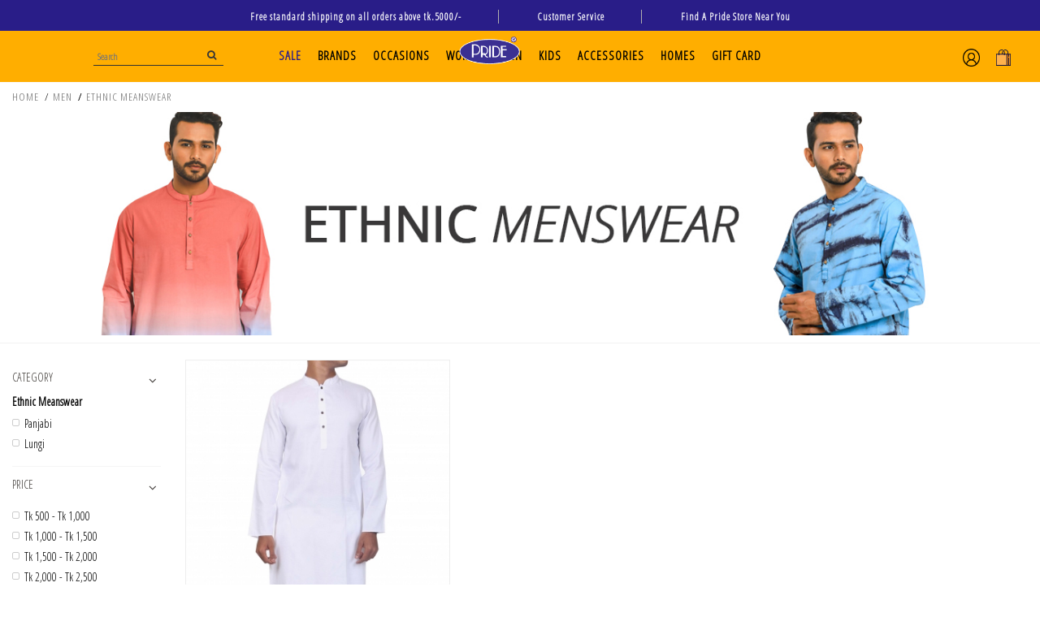

--- FILE ---
content_type: text/html; charset=utf-8
request_url: https://pride-limited.com/men/ethnic-meanswear?color=Self%20Checkered
body_size: 14647
content:
<!doctype html>
<html lang="en">
    <head>
        <meta http-equiv="Content-Type" content="text/html; charset=utf-8">
        <meta name="theme-color" content="#291d88"/>
        <meta name="csrf-token" content="VirCs7Fp7P95las5wPBmwpneH47op4lIcBBtqat2">
        <meta name="description" content="Pride(r) Limited - a Superbrand of Bangladesh and a Pride(r) Group venture."/>
        <meta name="keywords" content="Pride, pride limited, pride limited Bangladesh, pride limited bd, pride limited company, pride limited dhaka Bangladesh ,pride limited jfp dhaka Bangladesh,  
              Pride Classic Collection, Pride Signature Collection, Pride Actinic  Menswear,  Pride Kids Collection, Pride Girls Collection, Pride Crafted, Pride Homes, Pride Classic sari, Pride Signature Sari, 
              Pride classic share, pride signature share, pride classic dupatta, pride classic unstitched three piece,  pride signature unstitched three piece, pride signature stitched three piece,urbantruthbd, 
              pride signature unstitched two piece, pride signature stitched two piece, pride signature unstitched one piece, pride signature stitched one piece,   
              pridegirls, pride girls formal, pride girls semi formal, pride girls casual, pride girls bottom, pride girls dupatta, pride kids boys, pride kids girls, new arrival, 
              pride women collection, pride group, pride online shopping, online ladies wear, online pride, online order, pride Panjabi, pride mans wear, pride long Panjabi, pride short Panjabi,
              pride shari, pride showroom, pride digital print collection, Pride banani 11, pride newmarket, pride Dhanmondi, pride Chittagong,pride bd,pride, bd pride,pride"/>
        <meta name="robots" content="INDEX,FOLLOW"/>
        <meta name="viewport" content="width=device-width, initial-scale=1"/>
        <meta name="author" content="Pride Limited">
        <link rel="manifest" href="https://pride-limited.com/assets/manifest.json"/>
        <title>Pride Limited | A Pride Group venture</title>
        <link href="https://fonts.googleapis.com/css2?family=Open+Sans+Condensed:wght@300&display=swap" rel="stylesheet">
        <link rel="stylesheet" type="text/css" media="all" href="https://pride-limited.com/assets/css/pride.css"/>
        <link rel="stylesheet" href="https://pride-limited.com/assets/css/bag-new.css">
        <link rel="stylesheet" href="https://pride-limited.com/assets/css/v3.css?1">
        <link rel="stylesheet" href="https://pride-limited.com/assets/css/responsive.css?1">
        <link rel="stylesheet" href="https://pride-limited.com/assets/fancybox/dist/jquery.fancybox.min.css"/>
        <!-- <script src="https://pride-limited.com/assets/js/firebase/firebase-app.js"></script>
        <script src="https://pride-limited.com/assets/js/firebase/firebase-messaging.js"></script>
        <script  type="text/javascript"  src="https://pride-limited.com/assets/js/web-push.js?3"></script> -->
        <script type="text/javascript" src="https://pride-limited.com/assets/js/jquery.js"></script>
        <script type="text/javascript" src="https://pride-limited.com/assets/js/jquery-ui.min.js"></script>
        <script type="text/javascript" src="https://pride-limited.com/assets/js/bootstrap.js"></script>
        <script type="text/javascript" src="https://pride-limited.com/assets/js/jquery.main.js"></script>
        <script type="text/javascript" src="https://pride-limited.com/assets/js/pace.js"></script>
        <script async src="https://pride-limited.com/assets/js/facebook.js"></script>
        <meta property="fb:app_id" content="258246005086458"/>
                    <meta property="og:image" content="https://pride-limited.com/storage/app/public/slider/1767635083_Pride-Taat-PS-big.webp"/>
            <meta property="og:image:secure_url" content="https://pride-limited.com/storage/app/public/slider/1767635083_Pride-Taat-PS-big.webp"/>
            <meta property="og:image:type" content="image/jpeg"/>
            <meta property="og:image:width" content="400"/>
            <meta property="og:image:height" content="300"/>
            <meta property="og:image:alt" content="Pride Limited"/>
            <meta property="og:type" content="product"/>
            <meta property="og:url" content="https://pride-limited.com/men/ethnic-meanswear"/>
            <meta property="og:title" content="Pride Limited"/>
            <meta property="og:description" content="Shop from Pride Limited Online Store"/>
                <link rel="icon" type="image/x-icon" href="https://pride-limited.com/storage/app/public/img/logo.png"/>
        <link rel="shortcut icon" type="image/x-icon" href="https://pride-limited.com/storage/app/public/img/logo.png"/>
        
        <link rel="shortcut icon" type="image/x-icon" href="https://pride-limited.com/public/favicon.ico"/>
        <link rel="icon" type="image/png" sizes="16x16" href="https://pride-limited.com/storage/app/public/img/public_favicon/16X16-pride-logo.png">
        <link rel="icon" type="image/png" sizes="32x32" href="https://pride-limited.com/storage/app/public/img/public_favicon/32X32-pride-logo.png">
        <link rel="icon" type="image/png" sizes="48x48" href="https://pride-limited.com/storage/app/public/img/public_favicon/48X48-pride-logo.png">
        <link rel="apple-touch-icon" sizes="180x180" href="https://pride-limited.com/storage/app/public/img/public_favicon/180X180-pride-logo.png">
        <link rel="apple-touch-icon-precomposed" sizes="192x192" href="https://pride-limited.com/storage/app/public/img/public_favicon/192X192-pride-logo.png">    
        
        
        <meta name="facebook-domain-verification" content="qg8xgm8tpyycfr6nbfd3cci8k73ogq"/>
        
        
        <meta name="google-site-verification" content="n1W1S_bdUv1X7IgVUQHt6YfJTufz6zMgHIoM2mLbOLs"/>
        
        <!--<meta name="google-site-verification" content="soQvn3sDBt1wfXIsdtZGdXQygBJtZ-JwgnknduoanMI" />-->
        <meta name="google-signin-client_id" content="368187051828-20gl2gm34m24t4k23l78t7m8j7uecjt2.apps.googleusercontent.com">
         <script src="https://apis.google.com/js/platform.js?onload=renderButton" async defer></script> 
         <link rel="stylesheet" type="text/css" media="all" href="https://pride-limited.com/assets/font-awesome-4.7.0/css/font-awesome.min.css"/>
         <style>[wire\:loading],[wire\:loading\.delay],[wire\:loading\.inline-block],[wire\:loading\.inline],[wire\:loading\.block],[wire\:loading\.flex],[wire\:loading\.table],[wire\:loading\.grid],[wire\:loading\.inline-flex]{display:none}[wire\:loading\.delay\.shortest],[wire\:loading\.delay\.shorter],[wire\:loading\.delay\.short],[wire\:loading\.delay\.long],[wire\:loading\.delay\.longer],[wire\:loading\.delay\.longest]{display:none}[wire\:offline]{display:none}[wire\:dirty]:not(textarea):not(input):not(select) {display:none}input:-webkit-autofill,select:-webkit-autofill,textarea:-webkit-autofill{animation-duration:50000s;animation-name:livewireautofill}@keyframes livewireautofill { from {} }</style>
                
        
        
        <!--  Google Analytics tag manager-->
        <script async src="https://www.googletagmanager.com/gtag/js?id=UA-100593661-1"></script>
        <script>window.dataLayer=window.dataLayer||[];function gtag(){dataLayer.push(arguments);}gtag('js',new Date());gtag('config','UA-100593661-1');</script>
        <script async type="text/javascript" src="https://pride-limited.com/assets/js/googletagmanager.js?1"></script>
        <script async type="text/javascript" src="https://pride-limited.com/assets/js/facebook-pixel.js?1"></script>
        <style>@media only screen and (min-device-width:768px) and (max-device-width:1024px) and (-webkit-min-device-pixel-ratio:1){.nav-block .logo{width:17%;left:44%;top:7px}.menu-image{width:35%}.free-shipping{padding:0 20px!important}.contact-us{padding:0 20px!important}.store-locator{padding:0 20px!important}.topnote-p{padding:11px 0!important}.products-grid .product-item-info .product-item-details .product-item-name a{font-size:13px;overflow:hidden;line-height:1}.price-box{margin:9px 0 22px}.panel-block-row.trending .items.row .slick-arrow{width:30px;height:30px}}@media only screen and (min-width:769px) and (max-width:1281px){.nav-block .logo{width:17%;left:44%;top:7px}.nav-block .logo{width:17%;left:44%;top:7px}}.view-cart{text-align:center;padding-top:15px}.fancybox-wrap{position:absolute;top:0;left:0;z-index:8020;max-width:100%!important}.fancybox-outer,.fancybox-inner{position:relative;width:100%!important;height:100%!important}.actions button{border-radius:0;text-transform:uppercase;padding:0 0;margin:0!important}@keyframes blink {
                0%, 100% { opacity: 1; }  /* Fully visible */
                50% { opacity: 0; }       /* Invisible */
            }.sale-highlight{color:#291d88;font-weight:bold;text-decoration:none}@media only screen and (min-width:768px){.social-logo{margin-top:45px}}</style>
        <script type="text/javascript">var base_url="https://pride-limited.com";var csrf_token="VirCs7Fp7P95las5wPBmwpneH47op4lIcBBtqat2";</script>
    
<script type="text/javascript" class="flasher-js">(function(){var rootScript='https://cdn.jsdelivr.net/npm/@flasher/flasher@1.3.2/dist/flasher.min.js';var FLASHER_FLASH_BAG_PLACE_HOLDER={};var options=mergeOptions([],FLASHER_FLASH_BAG_PLACE_HOLDER);function mergeOptions(first,second){return{context:merge(first.context||{},second.context||{}),envelopes:merge(first.envelopes||[],second.envelopes||[]),options:merge(first.options||{},second.options||{}),scripts:merge(first.scripts||[],second.scripts||[]),styles:merge(first.styles||[],second.styles||[]),};}function merge(first,second){if(Array.isArray(first)&&Array.isArray(second)){return first.concat(second).filter(function(item,index,array){return array.indexOf(item)===index;});}return Object.assign({},first,second);}function renderOptions(options){if(!window.hasOwnProperty('flasher')){console.error('Flasher is not loaded');return;}requestAnimationFrame(function(){window.flasher.render(options);});}function render(options){if('loading'!==document.readyState){renderOptions(options);return;}document.addEventListener('DOMContentLoaded',function(){renderOptions(options);});}if(1===document.querySelectorAll('script.flasher-js').length){document.addEventListener('flasher:render',function(event){render(event.detail);});document.addEventListener('livewire:navigating',function(){var elements=document.querySelectorAll('.fl-no-cache');for(var i=0;i<elements.length;i++){elements[i].remove();}});}if(window.hasOwnProperty('flasher')||!rootScript||document.querySelector('script[src="'+rootScript+'"]')){render(options);}else{var tag=document.createElement('script');tag.setAttribute('src',rootScript);tag.setAttribute('type','text/javascript');tag.onload=function(){render(options);};document.head.appendChild(tag);}})();</script>
</head>
<body data-container="body" data-mage-init='{"loaderAjax": {}, "loader": { "icon": "#"}}' class="cms-home cms-index-index page-layout-1column" ontouchstart="">
    <div class="wrapper">
        
        <noscript><img height="1" width="1" style="display:none" src="https://www.facebook.com/tr?id=24537559385945900&ev=PageView&noscript=1"/></noscript>
        <!-- Google Tag Manager (noscript) -->
        <noscript>
            <iframe src="https://www.googletagmanager.com/ns.html?id=GTM-M38CW5XC" height="0" width="0" style="display:none;visibility:hidden"></iframe>
        </noscript>
        <!-- End Google Tag Manager (noscript) -->
        
        
        <noscript>
        <div class="message global noscript">
            <div class="content">
                <p>
                    <strong>JavaScript seems to be disabled in your browser.</strong>
                    <span>For the best experience on our site, be sure to turn on Javascript in your browser.</span>
                </p>
            </div>
        </div>
        </noscript>
        <div class="page-wrapper">
            <header id="header" class="page-header">
                <div class="topnote">
                    <p style="margin: 0 auto; max-width: 1250px; padding: 11px 15px; text-align: center; font-size:12px">
					<a style="color:white;padding: 0 45px;border-right: 1px solid #afafaf;" href="https://pride-limited.com/new" class="free-shipping">Free standard shipping on all orders above tk.5000/-</a>
					<a style="color:white;padding: 0 45px; border-right: 1px solid #afafaf !important;" class="contact-us" href="https://pride-limited.com/contact-us">Customer Service</a> 
					<a style="color:white;padding: 0 45px;" href="https://pride-limited.com/store-locator" class="store-locator">Find A Pride Store Near You</a></p>
                </div>
                <div class="header-block hidden-xs hidden-sm">
                    
                </div>
                <div class="nav-block">
                    <div class="nav-wrap">
                        <div class="nav-holder"> 
                            <a href="#" class="nav-opener"><span>menu</span></a>	
                            <div class="block block-search">
                                <div class="block block-title"><strong>Search</strong></div>
                                <div class="block block-content">
                                    <form class="form minisearch" onsubmit="updateSearchLink()" id="search_mini_form" action="https://pride-limited.com/search-view" method="get">
                                        <div class="field search">
                                            <label class="label" for="search" data-role="minisearch-label">
                                                <span>Search </span>
                                            </label>
                                            <div class="control">
                                                <input id="question" type="text" name="question" value="" placeholder="Search" class="input-text" maxlength="128" role="combobox" aria-haspopup="false" aria-autocomplete="both" autocomplete="off"/>
                                                <div id="search_autocomplete" class="search-autocomplete"></div>
                                                <div class="nested">
                                                    <a class="action advanced" href="#" data-action="advanced-search">
                                                        Advanced Search    
                                                    </a>
                                                </div>
                                                <div data-bind="scope: 'searchsuiteautocomplete_form'">
                                                    <div id="searchsuite_autocomplete" class="searchsuite-autocomplete" data-bind="visible: showPopup()" style="">

                                                    </div>
                                                </div>
                                            </div>
                                        </div>
                                        <div class="actions">
                                            <button type="submit" title="Search" class="action search">
                                                <span>Search </span>
                                                <i class="fa fa-search" aria-hidden="true"></i>
                                            </button>
                                        </div>
                                    </form>
                                </div>
                            </div>
                            
                            <nav wire:id="8YkoIz3UagaqzjeHl0w5" wire:initial-data="{&quot;fingerprint&quot;:{&quot;id&quot;:&quot;8YkoIz3UagaqzjeHl0w5&quot;,&quot;name&quot;:&quot;menu&quot;,&quot;locale&quot;:&quot;en&quot;,&quot;path&quot;:&quot;men\/ethnic-meanswear&quot;,&quot;method&quot;:&quot;GET&quot;,&quot;v&quot;:&quot;acj&quot;},&quot;effects&quot;:{&quot;listeners&quot;:[]},&quot;serverMemo&quot;:{&quot;children&quot;:[],&quot;errors&quot;:[],&quot;htmlHash&quot;:&quot;ff0684ef&quot;,&quot;data&quot;:[],&quot;dataMeta&quot;:[],&quot;checksum&quot;:&quot;e381a7c89e28883625c84ffb33c63440ecc652ca59a7855d5db36c56fb00bd90&quot;}}" id="nav" role="navigation">
        <div class="menu" id="om">
            <ul>
                                <li>
                    <!--<a href="https://pride-limited.com/new"  class="level-top" ><span>New In</span></a>-->
                    <a href="https://pride-limited.com/sale" class="level-top sale-highlight"><span>Sale</span></a>
                    <ul>
                        <li style="width: 25%;">
                            <a href='https://pride-limited.com/sale/pride-girls'><span>Pride Girls</span></a>
                            <!--<a href='https://pride-limited.com/sale' ><span>Pride Girls</span></a>-->
                            <ul>
                                <li class="level2 nav-4-1-5">
                                    <a href='https://pride-limited.com/sale/pride-girls'>
                                        <img src="https://pride-limited.com/storage/app/public/summersale/pg.jpg" class="img-responsive menu-image"/>
                                    </a>
                                </li>
                            </ul>
                        </li>  
                        
                        
                        <li style="width: 25%;">
                            <a href="https://pride-limited.com/sale/pride-signature"><span>Pride Signature</span></a>
                            <!--<a href="https://pride-limited.com/sale" ><span>Pride Signature</span></a>-->
                            <ul>
                               <li class="level2 nav-4-1-5">
                                    <a href='https://pride-limited.com/sale/pride-signature'>
                                        <img src="https://pride-limited.com/storage/app/public/summersale/ps.jpg" class="img-responsive menu-image"/>
                                    </a>
                                </li>
                            </ul>
                           
                        </li>
                        
                        <li style="width: 25%;">
                            <a href="https://pride-limited.com/sale/ethnic-menswear"><span>Ethnic Menswear</span></a>
                            <!--<a href="https://pride-limited.com/sale" ><span>Ethnic Menswear</span></a>-->
                            <ul>
                                <li class="level2 nav-4-1-5">
                                    <a href='https://pride-limited.com/sale/ethnic-menswear'>
                                        <img src="https://pride-limited.com/storage/app/public/summersale/em.jpg" class="img-responsive menu-image"/>
                                    </a>
                                </li>
                            </ul>
                        </li>
                        <li style="width: 25%;">
                            <a href="https://pride-limited.com/sale/accessories"><span>Accessories</span></a>
                            <!--<a href="https://pride-limited.com/sale" ><span>Accessories</span></a>-->
                            <ul>
                                <li class="level2 nav-4-1-5">
                                    <a href='https://pride-limited.com/sale/accessories'>
                                        <img src="https://pride-limited.com/storage/app/public/summersale/acc.jpg" class="img-responsive menu-image"/>
                                    </a>
                                </li>
                            </ul>
                            
                        </li>
                    </ul>
                </li>
                                <li><a href="#" class="level-top"><span>Brands</span></a>
                    <ul>
                        <li style="width: 25%;"><a href='https://pride-limited.com/collection/pride-girls'><span>Pride Girls</span></a>
                            <ul>
                                <li class="level2 nav-4-1-5">
                                   
                                    <a href='https://pride-limited.com/collection/pride-girls'>
                                    
                                        <img src="https://pride-limited.com/storage/app/public/summersale/pride-girls.jpeg" class="img-responsive menu-image"/></a>
                                  
                                </li>
                            </ul>
                        </li>  
                        
                        <li style="width: 25%;"><a href='https://pride-limited.com/collection/pride-signature'><span>Pride Signature</span></a>
                            <ul>
                                <li class="level2 nav-4-1-5">
                                   
                                    <a href='https://pride-limited.com/collection/pride-signature'>
                                    
                                        <img src="https://pride-limited.com/storage/app/public/summersale/ps.jpg" class="img-responsive menu-image"/></a>
                                  
                                </li>
                            </ul>
                        </li>
                        
                        <li style="width: 25%;"><a href="https://pride-limited.com/men/ethnic-meanswear"><span>Ethnic Menswear</span></a>
                            <ul>
                                <li class="level2 nav-4-1-5">
                                    <a href='https://pride-limited.com/men/ethnic-meanswear'>
                                        <img src="https://pride-limited.com/storage/app/public/pgallery/1250_product_image_1_medium_5S9A1339-yuty.jpg" class="img-responsive menu-image"/>
                                    </a>
                                </li>
                            </ul>
                        </li>
                        
                            <li style="width: 25%;"><a href='https://pride-limited.com/collection/dtl-fabrics'><span>DTL Fabrics</span></a>
                            <ul>
                                <li class="level2 nav-4-1-5">
                                    <a href='https://pride-limited.com/collection/dtl-fabrics'>
                                        <img src="https://pride-limited.com/storage/app/public/summersale/dtl-fabrics.jpeg" class="img-responsive menu-image"/>
                                    </a>
                                </li>
                            </ul>
                        </li>
                        
                        
                    </ul>
                </li>
                <li><a href="#" class="level-top"><span>Occasions</span></a>
                    <ul>
                        <li style="width: 25%;"><a href="https://pride-limited.com/occasions/festive-wear"><span>Festive Wear</span></a>
                            <ul>
                                <li class="level2 nav-4-1-5">
                                                                        <a href="https://pride-limited.com/occasions/festive-wear"><img src="https://pride-limited.com/storage/app/public/pgallery/934_product_image_1_out door 32.jpg" class="img-responsive menu-image"/></a>
                                                                    </li>
                            </ul>
                        </li>
                        <li style="width: 25%;"><a href="https://pride-limited.com/occasions/ready-to-wear"><span>Ready To Wear</span></a>
                            <ul>
                               <li class="level2 nav-4-1-5">
                                    
                                                        <a href="https://pride-limited.com/occasions/ready-to-wear"><img class="img-responsive menu-image" src="https://pride-limited.com/storage/app/public/pgallery/722_product_image_1_IMG_4582.jpg"/></a>
                            
                                </li>
                            </ul>
                           
                        </li>
                        <li style="width: 25%;"><a href="https://pride-limited.com/occasions/casual-wear"><span>Casual Wear</span></a>
                            <ul>
                            <li class="level2 nav-4-1-5">
                                                        <a href="https://pride-limited.com/occasions/casual-wear"><img src="https://pride-limited.com/storage/app/public/pgallery/822_product_image_1_5S9A0095big.jpg" class="img-responsive menu-image"/></a>
                            
                                </li>
                            </ul>
                        </li>
                        <li style="width: 25%;"><a href="https://pride-limited.com/occasions/office-wear"><span>Office Wear</span></a>
                            <ul>
                                <li class="level2 nav-4-1-5">
                                    
                                                        <a href="https://pride-limited.com/occasions/office-wear"><img src="https://pride-limited.com/storage/app/public/pgallery/801_product_image_1_IMG_6353.jpg" class="img-responsive menu-image"/></a>
                                </li>
                            </ul>
                            
                        </li>
                    </ul>
                </li>
                
                <li><a href='https://pride-limited.com/women' class="level-top"><span>Women</span></a>
                    <ul>
                        <li>
                            <a href='https://pride-limited.com/women/sari'>
                                Sari
                            </a>
                            <ul>
                                								 <li class="level2 nav-2-1-1 first"><a class="main-category" href='https://pride-limited.com/women/sari/digital-sari'><span>Digital Sari</span></a></li>
                                								 <li class="level2 nav-2-1-1 first"><a class="main-category" href='https://pride-limited.com/women/sari/muslin-silk-sari'><span>Muslin Silk Sari</span></a></li>
                                								 <li class="level2 nav-2-1-1 first"><a class="main-category" href='https://pride-limited.com/women/sari/half-silk-sari'><span>Half Silk Sari</span></a></li>
                                								 <li class="level2 nav-2-1-1 first"><a class="main-category" href='https://pride-limited.com/women/sari/cotton-sari'><span>Cotton Sari</span></a></li>
                                								 <li class="level2 nav-2-1-1 first"><a class="main-category" href='https://pride-limited.com/women/sari/classic-sari'><span>Classic Sari</span></a></li>
                                								 <li class="level2 nav-2-1-1 first"><a class="main-category" href='https://pride-limited.com/women/sari/regular-sari'><span>Regular Sari</span></a></li>
                                								 <li class="level2 nav-2-1-1 first"><a class="main-category" href='https://pride-limited.com/women/sari/taat-sari'><span>Taat Sari</span></a></li>
                                								 <li class="level2 nav-2-1-1 first"><a class="main-category" href='https://pride-limited.com/women/sari/embroidered-sari'><span>Embroidered Sari</span></a></li>
                                                            </ul>
                            <div class="bottomstatic"></div>
                        </li>
                        <li>
                            <a href='https://pride-limited.com/women/unstitched'>
                               Unstitched
                            </a>
                            <ul>
                               								<li class="level2 nav-2-1-1 first"><a class="main-category" href='https://pride-limited.com/women/unstitched/classic-three-piece'><span>Classic Three Piece</span></a></li>
                                								<li class="level2 nav-2-1-1 first"><a class="main-category" href='https://pride-limited.com/women/unstitched/signature-three-piece'><span>Signature Three Piece</span></a></li>
                                								<li class="level2 nav-2-1-1 first"><a class="main-category" href='https://pride-limited.com/women/unstitched/two-piece'><span>Two Piece</span></a></li>
                                                            </ul>
                            <div class="bottomstatic"></div>
                        </li>
                        <li><a href='https://pride-limited.com/women/ready-to-wear'>
                                Ready-To-Wear
                            </a>
                            <ul>
                                							<li class="level2 nav-2-1-1 first"><a class="main-category" href='https://pride-limited.com/women/ready-to-wear/single-tunic'><span>Single Tunic</span></a></li>
                                							<li class="level2 nav-2-1-1 first"><a class="main-category" href='https://pride-limited.com/women/ready-to-wear/single-silk-tunic'><span>Single Silk Tunic</span></a></li>
                                							<li class="level2 nav-2-1-1 first"><a class="main-category" href='https://pride-limited.com/women/ready-to-wear/ethnic-sari-blouse'><span>Ethnic Sari Blouse</span></a></li>
                                							<li class="level2 nav-2-1-1 first"><a class="main-category" href='https://pride-limited.com/women/ready-to-wear/bottom'><span>Bottom</span></a></li>
                                							<li class="level2 nav-2-1-1 first"><a class="main-category" href='https://pride-limited.com/women/ready-to-wear/two-piece-set'><span>Two Piece Set</span></a></li>
                                							<li class="level2 nav-2-1-1 first"><a class="main-category" href='https://pride-limited.com/women/ready-to-wear/three-piece-set'><span>Three Piece Set</span></a></li>
                                							<li class="level2 nav-2-1-1 first"><a class="main-category" href='https://pride-limited.com/women/ready-to-wear/one_piece-set'><span>One-Piece Set</span></a></li>
                                                            </ul>
                            <div class="bottomstatic"></div></li>
                        <li><a href='https://pride-limited.com/women/accessories'>
                               Accessories
                            </a>
                            <ul>
														<li class="level2 nav-2-1-1 first"><a class="main-category" href='https://pride-limited.com/women/accessories/orna'><span>Orna</span></a></li>
                                							<li class="level2 nav-2-1-1 first"><a class="main-category" href='https://pride-limited.com/women/accessories/jewelry'><span>jewelry</span></a></li>
                                                            </ul>
                            <div class="bottomstatic"></div>
						</li>
                        <li>
                            <a href="#"><span>Collection</span></a>
                            <ul>
                                                                                                      <li class="level2 nav-2-1-1 first"><a href='https://pride-limited.com/collection/women/dtl-fabrics'><span>DTL Fabrics</span></a></li>
                                                                   
                                                                                                      <li class="level2 nav-2-1-1 first"><a href='https://pride-limited.com/collection/women/festive-spring-2023'><span>Festive Spring 2023</span></a></li>
                                                                   
                                                                                                      <li class="level2 nav-2-1-1 first"><a href='https://pride-limited.com/collection/women/pride-signature'><span>Pride Signature</span></a></li>
                                                                   
                                                                                                      <li class="level2 nav-2-1-1 first"><a href='https://pride-limited.com/collection/women/pride-girls'><span>Pride Girls</span></a></li>
                                                                   
                                                                                                      <li class="level2 nav-2-1-1 first"><a href='https://pride-limited.com/collection/women/the-eid-edit-2023'><span>The Eid Edit</span></a></li>
                                                                   
                                                                                                      <li class="level2 nav-2-1-1 first"><a href='https://pride-limited.com/collection/women/marrakesh-collection'><span>Marrakesh Collection</span></a></li>
                                                                   
                                                            </ul>
                            <div class="bottomstatic"></div>
                        </li>
                    </ul>
                </li>
                
                
                <li><a href="https://pride-limited.com/men" class="level-top"><span>Men</span></a>
                    <ul>
                        <li>
                            <a href='https://pride-limited.com/men/ethnic-meanswear'>
                               Ethnic Menswear
                            </a>
                            <ul>
                                								<li class="level2 nav-3-1-2 first"><a class="main-category" href='https://pride-limited.com/men/ethnic-meanswear/panjabi'><span>Panjabi</span></a></li>
                                								<li class="level2 nav-3-1-2 first"><a class="main-category" href='https://pride-limited.com/men/ethnic-meanswear/lungi'><span>Lungi</span></a></li>
                                                            </ul>
                            <div class="bottomstatic"></div>
                        </li>
                        <li>
                            <a href='https://pride-limited.com/men/smart-casual'>
                               Smart Casual
                            </a>
                            <ul>
                                								<li class="level2 nav-3-1-2 first"><a class="main-category" href='https://pride-limited.com/men/smart-casual/tees-and-polos'><span>Tees and Polos</span></a></li>
                                                            </ul>
                            <div class="bottomstatic"></div>
                        </li>
                        <li><a href="#"><span>Collection</span></a>
                        <ul>
                                                        
                                                                                                          <li class="level2 nav-3-1-3 first"><a href='https://pride-limited.com/collection/men/dtl-fabrics'><span>DTL Fabrics</span></a></li>
                                                                                              
                                                        
                                                                                                                             
                                                        
                                                           
                                                        
                                                           
                                                        
                                                                                                          <li class="level2 nav-3-1-3 first"><a href='https://pride-limited.com/collection/men/the-eid-edit-2023'><span>The Eid Edit</span></a></li>
                                                                                              
                                                        
                                                           
                                                    </ul>
                            <div class="bottomstatic"></div>
                        </li>
                        <div class="bottomstatic">
                            <h2>New In</h2>
                                                        <div>
                                <center>
                                    <img src="https://pride-limited.com/storage/app/public/pgallery/1009_product_image_1_43.jpg" class="img-responsive" style="border:1px solid #eee;"/>
                                </center>
                            </div>
                            <p><a class="btn" href='https://pride-limited.com/shop/contrast-placket-cotton-panjabi/color-Green/1009'>Shop Now</a></p>
                        </div>
                    </ul>
                </li>
                <li><a href="https://pride-limited.com/kids" class="level-top"><span>Kids</span></a>
                    <ul>
                        <li><a href='https://pride-limited.com/kids/girls'><span>Girls</span></a><ul>
                                								    <li class="level2 nav-3-1-1 first"><a href='https://pride-limited.com/kids/girls/dresses'><span>Dresses</span></a></li>
                                								    <li class="level2 nav-3-1-1 first"><a href='https://pride-limited.com/kids/girls/tunic'><span>Tunic</span></a></li>
                                								    <li class="level2 nav-3-1-1 first"><a href='https://pride-limited.com/kids/girls/tops'><span>Tops</span></a></li>
                                								    <li class="level2 nav-3-1-1 first"><a href='https://pride-limited.com/kids/girls/bottoms'><span>Bottoms</span></a></li>
                                								    <li class="level2 nav-3-1-1 first"><a href='https://pride-limited.com/kids/girls/clothing-sets'><span>Clothing Sets</span></a></li>
                                								    <li class="level2 nav-3-1-1 first"><a href='https://pride-limited.com/kids/girls/rompers'><span>Rompers</span></a></li>
                                								    <li class="level2 nav-3-1-1 first"><a href='https://pride-limited.com/kids/girls/jewelry'><span>Jewelry</span></a></li>
                                                                
                            </ul>
                            <div class="bottomstatic"></div>
                        </li>
                        <li><a href="https://pride-limited.com/kids/boys"><span>Boys</span></a>
                            <ul>
                                                                <li class="level2 nav-3-2-1 first"><a href='https://pride-limited.com/kids/boys/panjabi'><span>Panjabi</span></a></li>
                                                            </ul>
                            <div class="bottomstatic"></div>
                        </li>
                        <li><a href="#"><span>Collection</span></a>
                            <ul>
                               
                                                                      <li class="level2 nav-3-2-2 first"><a href='https://pride-limited.com/collection/kids/dtl-fabrics'><span>DTL Fabrics</span></a></li>
                                                                     
                                
                                                                      <li class="level2 nav-3-2-2 first"><a href='https://pride-limited.com/collection/kids/festive-spring-2023'><span>Festive Spring 2023</span></a></li>
                                                                     
                                
                                                                     
                                
                                                                     
                                
                                                                      <li class="level2 nav-3-2-2 first"><a href='https://pride-limited.com/collection/kids/the-eid-edit-2023'><span>The Eid Edit</span></a></li>
                                                                     
                                
                                                                     
                                                            </ul>
                            <div class="bottomstatic"></div>
                        </li>
                        <div class="bottomstatic">
                            <h2>New In</h2>
                                                        <div>
                                <center>
                                    <img src="https://pride-limited.com/storage/app/public/pgallery/729_product_image_1_IMG_4808.jpg" class="img-responsive" style="border:1px solid #eee;"/>
                                </center>
                            </div>
                            <p><a class="btn" href='https://pride-limited.com/shop/aztec-print-tunic/color-AOP/729'>Shop Now</a></p>
                        </div>
                    </ul>
                </li>
                <li><a href="#" class="level-top"><span>Accessories</span></a>
                    <ul>
                        <li><a href="#"><span>women</span></a>
                            <ul>
                                <li class="level2 nav-4-1-5"><a href='https://pride-limited.com/women/accessories/orna'><span>Orna</span></a></li>
                                <li class="level2 nav-4-1-5"><a href='https://pride-limited.com/women/accessories/jewelry'><span>Jewellery</span></a></li>
                            </ul><div class="bottomstatic"></div>
                        </li>
                        <li><a href="#"><span>Kids</span></a>
                            <ul>
                                <li class="level2 nav-4-2-3"><a href='https://pride-limited.com/kids/girls/jewelry'><span>Jewellery</span></a></li>
                            </ul>
                            <div class="bottomstatic"></div>
                        </li>
                        <div class="bottomstatic"><h2>New In</h2>
                                                        <div>
                                <center>
                                    <img src="https://pride-limited.com/storage/app/public/pgallery/464_product_image_1_12.5.jpg" class="img-responsive" style="border:1px solid #eee;"/>
                                </center>
                            </div>
                            <p><a class="btn" href='https://pride-limited.com/shop/beaded-necklace-&amp;-bracelet-set/color-Purple/464'>Shop Now</a></p>
                        </div>
                    </ul>
                </li>
                
                <li><a href="https://pride-limited.com/homes" class="level-top"><span>Homes</span></a>
                    <ul>
                        <li>
                            <a href="https://pride-limited.com/homes/living"><span>Living Room</span></a>
                            <ul>
                                                                <li class="level2 nav-5-2-1 first"><a href='https://pride-limited.com/homes/living/cushion-cover'><span>Cushion Cover</span></a></li>
                                                            </ul>
                            <div class="bottomstatic"></div>
                        </li>
                        
                         <li>
                            <a href="https://pride-limited.com/homes/bathroom"><span>Bathroom</span></a>
                            <ul>
                                                                <li class="level2 nav-5-2-1 first"><a href="https://pride-limited.com/homes/bathroom/towel"><span>Towel</span></a></li>
                                                            </ul>
                            <div class="bottomstatic"></div>
                        </li>
                        <div class="bottomstatic"><h2>New In</h2>
                                                        <div>
                                <center>
                                    <img src="https://pride-limited.com/storage/app/public/pgallery/401_product_image_1_2.25.jpg" style="width: 150px; height: 200px;border:1px solid #eee;"/>
                                </center>
                            </div>
                            <p><a class="btn" href='https://pride-limited.com/shop/half-n-half-cushion-cover/color-Orange/401'>Shop Now</a></p>
                        </div>
                    </ul>
                </li>
                <li><a href='https://pride-limited.com/gift-card' class="level-top"><span>Gift Card</span></a></li>
                
                <!-- <li><a href="https://pride-limited.com/sale"  class="level-top" ><span>Sale</span></a>-->
                <!--    <ul>-->
                <!--        <li style="width: 25%;"><a href="https://pride-limited.com/sale/sari" ><span>Saris</span></a>-->
                <!--            <ul>-->
                <!--                <li  class="level2 nav-4-1-5">-->
                                   
                <!--                    <a href="https://pride-limited.com/sale/sari" >-->
                                    
                <!--                        <img src="https://pride-limited.com/storage/app/public/summersale/small-banner-sari.png" class="img-responsive menu-image"/></a>-->
                                  
                <!--                </li>-->
                <!--            </ul>-->
                <!--        </li>-->
                <!--        <li style="width: 25%;"><a href="https://pride-limited.com/sale/ready-to-wear" ><span>Ready To Wear</span></a>-->
                <!--            <ul>-->
                <!--               <li  class="level2 nav-4-1-5">-->
                                    
                          
                <!--            <a href="https://pride-limited.com/sale/ready-to-wear">-->
                                
                <!--           <img src="https://pride-limited.com/storage/app/public/summersale/small-banner_ready-to-wear.png" class="img-responsive menu-image"/></a>-->
                            
                <!--                </li>-->
                <!--            </ul>-->
                           
                <!--        </li>-->
                        
                <!--        <li style="width: 25%;"><a href="https://pride-limited.com/sale/unstitched" ><span>Fabrics</span></a>-->
                <!--            <ul>-->
                <!--            <li  class="level2 nav-4-1-5">-->
                           
                <!--            <a href="https://pride-limited.com/sale/unstitched">-->
                                
                <!--            <img src="https://pride-limited.com/storage/app/public/summersale/small-banner-pride-girls.png" class="img-responsive menu-image"/></a>-->
                            
                <!--                </li>-->
                <!--            </ul>-->
                <!--        </li>-->
                        
                <!--        <li style="width: 25%;"><a href="https://pride-limited.com/sale/ethnic-meanswear" ><span>Menswear</span></a>-->
                <!--            <ul>-->
                <!--                <li  class="level2 nav-4-1-5">-->
                                    
                           
                <!--            <a href="https://pride-limited.com/sale/ethnic-meanswear" >-->
                <!--                <img src="https://pride-limited.com/storage/app/public/summersale/small-banner_mens-wear.png" class="img-responsive menu-image"/></a>-->
                <!--                </li>-->
                <!--            </ul>-->
                            
                <!--        </li>-->
                <!--    </ul>-->
                <!--</li>-->
            </ul>
        </div>
        
        
        <!--mobile Menu-->
        
        <div class="menu-mobile">
            <div class="mobile-holder">
                <ul>
                    
                    <li class="level0 nav-17 level-top parent"><a href="#" class="level-top"><span>Brands</span></a>
                        <button class="open-close plus" value="Show/Hide" onclick="showHideDiv('drop-brand-node-55')"></button>
                        <div class="dropdown" id="drop-brand-node-55">
                            <ul class="level7 ">
                                <li class="level1 nav-7-1 first parent"><a href='https://pride-limited.com/collection/pride-girls'><span>Pride Girls</span></a>
                                 
                                      <a href='https://pride-limited.com/collection/pride-girls'>
                                        <img src="https://pride-limited.com/storage/app/public/summersale/pride-girls.jpeg" class="img-responsive menu-image"/></a>
                                   
                                </li>
                                
                                
                                  <li class="level1 nav-7-2 parent"><a href="https://pride-limited.com/collection/pride-signature"><span>Pride Signature</span></a>
                                <a href='https://pride-limited.com/collection/pride-signature'>
                                        <img src="https://pride-limited.com/storage/app/public/summersale/ps.jpg" class="img-responsive menu-image"/></a>
                                </li>
                                
                                <li class="level1 nav-7-3"><a href="https://pride-limited.com/men/ethnic-meanswear"><span>Pride Menswear</span></a>
                                  <a href='https://pride-limited.com/men/ethnic-meanswear'>
                                        <img src="https://pride-limited.com/storage/app/public/pgallery/1250_product_image_1_medium_5S9A1339-yuty.jpg" class="img-responsive menu-image"/></a>
                                </li>
                            </ul>
                        </div>
                    </li>
                    
                                        <li class="level0 nav-1 first level-top parent">
                        <a href="https://pride-limited.com/sale" class="level-top"><span>Sale</span></a>
                        <button class="open-close plus" value="Show/Hide" onclick="showHideDiv('drop-category-node-346')"></button>
                        <div class="dropdown" id="drop-category-node-346">
                             <ul class="level0 ">
                                 <li class="level1 nav-7-1 first parent">
                                    <!--<a href='https://pride-limited.com/collection/pride-girls' ><span>Pride Girls</span></a> -->
                                    <a href='https://pride-limited.com/sale/pride-girls'><span>Pride Girls</span></a>
                                      <a href='https://pride-limited.com/sale/pride-girls'>
                                        <img src="https://pride-limited.com/storage/app/public/summersale/pg.jpg" class="img-responsive menu-image"/></a>
                                   
                                </li>
                                
                                <li class="level1 nav-7-2 parent">
                                    <!--<a href="https://pride-limited.com/collection/pride-signature" ><span>Pride Signature</span></a> -->
                                    <a href="https://pride-limited.com/sale/pride-signature"><span>Pride Signature</span></a>
                                <a href='https://pride-limited.com/sale/pride-signature'>
                                        <img src="https://pride-limited.com/storage/app/public/summersale/ps.jpg" class="img-responsive menu-image"/></a>
                                </li>
                                
                                <li class="level1 nav-7-3">
                                     <!--<a href="https://pride-limited.com/men/ethnic-meanswear" ><span>Ethnic Menswear</span></a> -->
                                    <a href="https://pride-limited.com/sale/ethnic-menswear"><span>Ethnic Menswear</span></a>
                                  <a href='https://pride-limited.com/sale/ethnic-menswear'>
                                        <img src="https://pride-limited.com/storage/app/public/summersale/em.jpg" class="img-responsive menu-image"/></a>
                                </li>
                                
                                <li class="level1 nav-7-4 last parent">
                                     <!--<a href="https://pride-limited.com/women/accessories" ><span>Accessories</span></a> -->
                                    <a href="https://pride-limited.com/sale/accessories"><span>Accessories</span></a>
                                <a href='https://pride-limited.com/sale/accessories'>
                                        <img src="https://pride-limited.com/storage/app/public/summersale/acc.jpg" class="img-responsive menu-image"/></a>
                                </li>
                                
                            </ul>
                        </div>
                    </li> 
                                        
                    <li class="level0 nav-7 level-top parent"><a href="#" class="level-top"><span>Occasions</span></a>
                        <button class="open-close plus" value="Show/Hide" onclick="showHideDiv('drop-category-node-55')"></button>
                        <div class="dropdown" id="drop-category-node-55">
                            <ul class="level0 ">
                                <li class="level1 nav-7-1 first parent"><a href="https://pride-limited.com/festive-wear"><span>Festive Wear</span></a>
                                                                     <a href="https://pride-limited.com/festive-wear"><img src="https://pride-limited.com/storage/app/public/pgallery/934_product_image_1_out door 32.jpg" class="img-responsive menu-image"/></a>
                                                                    </li>
                                <li class="level1 nav-7-2 parent"><a href="https://pride-limited.com/ready-to-wear"><span>Ready To Wear</span></a>
                                                                    <a href="https://pride-limited.com/ready-to-wear"><img class="img-responsive menu-image" src="https://pride-limited.com/storage/app/public/pgallery/722_product_image_1_IMG_4582.jpg"/></a>
                                </li>
                                <li class="level1 nav-7-3"><a href="https://pride-limited.com/occasions/casual-wear"><span>Casual Wear</span></a>
                                                                      <a href="https://pride-limited.com/occasions/casual-wear"><img src="https://pride-limited.com/storage/app/public/pgallery/822_product_image_1_5S9A0095big.jpg" class="img-responsive menu-image"/></a>
                                </li>
                                <li class="level1 nav-7-4 last parent"><a href="https://pride-limited.com/office-wear"><span>Office Wear</span></a>
                                                                <a href="https://pride-limited.com/office-wear"><img src="https://pride-limited.com/storage/app/public/pgallery/801_product_image_1_IMG_6353.jpg" class="img-responsive menu-image"/></a>
                                </li>
                            </ul>
                        </div>
                    </li>
                    
                    
                    <li class="level0 nav-2 level-top parent"><a href='https://pride-limited.com/women' class="level-top"><span>Women</span></a>
                        <button class="open-close plus" value="Show/Hide" onclick="showHideDiv('drop-category-node-20')"></button>
                        <div class="dropdown" id="drop-category-node-20"><ul class="level0 ">
                                <li class="level1 nav-2-1 first parent">
                                    <a href='https://pride-limited.com/women/sari'><span>Sari</span></a><button class="open-close plus" value="Show/Hide" onclick="showHideDiv('drop-category-node-185')"></button>
                                    <div class="dropdown" id="drop-category-node-185">
                                        <ul class="level1">
                                             											 <li class="level2 nav-2-1-1 first"><a href='https://pride-limited.com/women/sari/digital-sari'><span>Digital Sari</span></a></li>
                                            											 <li class="level2 nav-2-1-1 first"><a href='https://pride-limited.com/women/sari/muslin-silk-sari'><span>Muslin Silk Sari</span></a></li>
                                            											 <li class="level2 nav-2-1-1 first"><a href='https://pride-limited.com/women/sari/half-silk-sari'><span>Half Silk Sari</span></a></li>
                                            											 <li class="level2 nav-2-1-1 first"><a href='https://pride-limited.com/women/sari/cotton-sari'><span>Cotton Sari</span></a></li>
                                            											 <li class="level2 nav-2-1-1 first"><a href='https://pride-limited.com/women/sari/classic-sari'><span>Classic Sari</span></a></li>
                                            											 <li class="level2 nav-2-1-1 first"><a href='https://pride-limited.com/women/sari/regular-sari'><span>Regular Sari</span></a></li>
                                            											 <li class="level2 nav-2-1-1 first"><a href='https://pride-limited.com/women/sari/taat-sari'><span>Taat Sari</span></a></li>
                                            											 <li class="level2 nav-2-1-1 first"><a href='https://pride-limited.com/women/sari/embroidered-sari'><span>Embroidered Sari</span></a></li>
                                                                                    </ul>
                                    </div>
                                </li>
                                <li class="level1 nav-2-2 parent">
                                    <a href='https://pride-limited.com/women/unstitched'><span>Unstitched</span></a><button class="open-close plus" value="Show/Hide" onclick="showHideDiv('drop-category-node-139')"></button>
                                    <div class="dropdown" id="drop-category-node-139">
                                        <ul class="level1 ">
                                            											<li class="level2 nav-2-2-1 first"><a href='https://pride-limited.com/women/unstitched/classic-three-piece'><span>Classic Three Piece</span></a></li>
																						<li class="level2 nav-2-2-1 first"><a href='https://pride-limited.com/women/unstitched/signature-three-piece'><span>Signature Three Piece</span></a></li>
																						<li class="level2 nav-2-2-1 first"><a href='https://pride-limited.com/women/unstitched/two-piece'><span>Two Piece</span></a></li>
											                                        </ul>
                                    </div>
                                </li>
                                <li class="level1 nav-2-3 parent"><a href='https://pride-limited.com/women/ready-to-wear'><span>Ready To Wear</span></a>
                                    <button class="open-close plus" value="Show/Hide" onclick="showHideDiv('drop-category-node-21')"></button>
                                    <div class="dropdown" id="drop-category-node-21"><ul class="level1 ">
                                        											<li class="level2 nav-2-3-1 first"><a href='https://pride-limited.com/women/ready-to-wear/single-tunic'><span>Single Tunic</span></a></li>
                                            											<li class="level2 nav-2-3-1 first"><a href='https://pride-limited.com/women/ready-to-wear/single-silk-tunic'><span>Single Silk Tunic</span></a></li>
                                            											<li class="level2 nav-2-3-1 first"><a href='https://pride-limited.com/women/ready-to-wear/ethnic-sari-blouse'><span>Ethnic Sari Blouse</span></a></li>
                                            											<li class="level2 nav-2-3-1 first"><a href='https://pride-limited.com/women/ready-to-wear/bottom'><span>Bottom</span></a></li>
                                            											<li class="level2 nav-2-3-1 first"><a href='https://pride-limited.com/women/ready-to-wear/two-piece-set'><span>Two Piece Set</span></a></li>
                                            											<li class="level2 nav-2-3-1 first"><a href='https://pride-limited.com/women/ready-to-wear/three-piece-set'><span>Three Piece Set</span></a></li>
                                            											<li class="level2 nav-2-3-1 first"><a href='https://pride-limited.com/women/ready-to-wear/one_piece-set'><span>One-Piece Set</span></a></li>
                                                                                    </ul>
                                    </div>
                                </li>
                                <li class="level1 nav-2-4 last parent"><a href='https://pride-limited.com/women/accessories'><span>Accessories</span></a>
                                    <button class="open-close plus" value="Show/Hide" onclick="showHideDiv('drop-category-node-42')"></button>
                                    <div class="dropdown" id="drop-category-node-42"><ul class="level1 ">
                                        											<li class="level2 nav-3-4-1 first"><a href='https://pride-limited.com/women/accessories/orna'><span>Orna</span></a></li>
                                            											<li class="level2 nav-3-4-1 first"><a href='https://pride-limited.com/women/accessories/jewelry'><span>jewelry</span></a></li>
                                                                                    </ul>
                                    </div>
                                </li>
                                <li class="level1 nav-2-4 last parent"><a href="#"><span>Collection</span></a>
                                    <button class="open-close plus" value="Show/Hide" onclick="showHideDiv('drop-category-node-43')"></button>
                                    <div class="dropdown" id="drop-category-node-43">
                                        <ul class="level1 ">
                                                                                         
                                                                                               <li class="level2 nav-3-4-1 first"><a href='https://pride-limited.com/collection/dtl-fabrics'><span>DTL Fabrics</span></a></li>
                                                                                             
                                                                                        
                                                                                               <li class="level2 nav-3-4-1 first"><a href='https://pride-limited.com/collection/festive-spring-2023'><span>Festive Spring 2023</span></a></li>
                                                                                             
                                                                                        
                                                                                               <li class="level2 nav-3-4-1 first"><a href='https://pride-limited.com/collection/pride-signature'><span>Pride Signature</span></a></li>
                                                                                             
                                                                                        
                                                                                               <li class="level2 nav-3-4-1 first"><a href='https://pride-limited.com/collection/pride-girls'><span>Pride Girls</span></a></li>
                                                                                             
                                                                                        
                                                                                               <li class="level2 nav-3-4-1 first"><a href='https://pride-limited.com/collection/the-eid-edit-2023'><span>The Eid Edit</span></a></li>
                                                                                             
                                                                                        
                                                                                               <li class="level2 nav-3-4-1 first"><a href='https://pride-limited.com/collection/marrakesh-collection'><span>Marrakesh Collection</span></a></li>
                                                                                             
                                                                                     <!--<li  class="level2 nav-3-4-1 first"><a href="https://pride-limited.com/eid-collection/woman/9" ><span>Eid Collection 2021</span></a></li>-->
                                         
                                        </ul>
                                    </div>
                                </li>
                            </ul>
                        </div>
                    </li>
                    <li class="level0 nav-8 last level-top parent"><a href='https://pride-limited.com/men' class="level-top"><span>Men</span></a>
                        <button class="open-close plus" value="Show/Hide" onclick="showHideDiv('drop-category-node-456')"></button>
                        <div class="dropdown" id="drop-category-node-456"><ul class="level0 ">
                                <li class="level1 nav-8-1 first parent">
                                    <a href='https://pride-limited.com/men/ethnic-meanswear'><span>Ethnic Menswear</span></a>
                                    <button class="open-close plus" value="Show/Hide" onclick="showHideDiv('drop-category-node-459')"></button>
                                    <div class="dropdown" id="drop-category-node-459"><ul class="level1 ">
                                                                                    <li class="level2 nav-3-1-2"><a href='https://pride-limited.com/men/ethnic-meanswear/panjabi'><span>Panjabi</span></a></li>
                                                                                        <li class="level2 nav-3-1-2"><a href='https://pride-limited.com/men/ethnic-meanswear/lungi'><span>Lungi</span></a></li>
                                                                                    </ul>
                                    </div>
                                </li>
                                <li class="level1 nav-8-2 first parent">
                                    <a href='https://pride-limited.com/men/smart-casual'><span>Smart Casual</span></a>
                                    <button class="open-close plus" value="Show/Hide" onclick="showHideDiv('drop-category-node-460')"></button>
                                    <div class="dropdown" id="drop-category-node-460">
                                        <ul class="level1 ">
                                                                                    <li class="level2 nav-3-2-2"><a href='https://pride-limited.com/men/smart-casual/tees-and-polos'><span>Tees and Polos</span></a></li>
                                                                                    </ul>
                                    </div>
                                </li>
                                <li class="level1 nav-8-3 last parent"><a href="#"><span>Collection</span></a>
                                    <button class="open-close plus" value="Show/Hide" onclick="showHideDiv('drop-category-node-461')"></button>
                                    <div class="dropdown" id="drop-category-node-461">
                                        <ul class="level1 ">
                                                                                        
                                                                                               <li class="level2 nav-3-4-1 first"><a href='https://pride-limited.com/collection/dtl-fabrics'><span>DTL Fabrics</span></a></li>
                                                                                             
                                                                                        
                                                                                               <li class="level2 nav-3-4-1 first"><a href='https://pride-limited.com/collection/festive-spring-2023'><span>Festive Spring 2023</span></a></li>
                                                                                             
                                                                                        
                                                                                             
                                                                                        
                                                                                             
                                                                                        
                                                                                               <li class="level2 nav-3-4-1 first"><a href='https://pride-limited.com/collection/the-eid-edit-2023'><span>The Eid Edit</span></a></li>
                                                                                             
                                                                                        
                                                                                             
                                                                                        <!--<li  class="level2 nav-3-4-1 first"><a  href="https://pride-limited.com/eid-collection/man/17" ><span>Eid Collection 2021</span></a></li> -->
                                           
                                        </ul>
                                    </div>
                                </li>
                            </ul>
                        </div>
                    </li>
                    <li class="level0 nav-3 level-top parent"><a href="https://pride-limited.com/kids" class="level-top"><span>Kids</span></a>
                        <button class="open-close plus" value="Show/Hide" onclick="showHideDiv('drop-category-node-3')"></button>
                        <div class="dropdown" id="drop-category-node-3"><ul class="level0 ">
                                <li class="level1 nav-3-1 first parent"><a href='https://pride-limited.com/kids/girls'><span>Girls</span></a>
                                    <button class="open-close plus" value="Show/Hide" onclick="showHideDiv('drop-category-node-5')"></button>
                                    <div class="dropdown" id="drop-category-node-5"><ul class="level1 ">
                                                    								    <li class="level2 nav-3-1-1 first"><a href='https://pride-limited.com/kids/girls/dresses'><span>Dresses</span></a></li>
                                                        								    <li class="level2 nav-3-1-1 first"><a href='https://pride-limited.com/kids/girls/tunic'><span>Tunic</span></a></li>
                                                        								    <li class="level2 nav-3-1-1 first"><a href='https://pride-limited.com/kids/girls/tops'><span>Tops</span></a></li>
                                                        								    <li class="level2 nav-3-1-1 first"><a href='https://pride-limited.com/kids/girls/bottoms'><span>Bottoms</span></a></li>
                                                        								    <li class="level2 nav-3-1-1 first"><a href='https://pride-limited.com/kids/girls/clothing-sets'><span>Clothing Sets</span></a></li>
                                                        								    <li class="level2 nav-3-1-1 first"><a href='https://pride-limited.com/kids/girls/rompers'><span>Rompers</span></a></li>
                                                        								    <li class="level2 nav-3-1-1 first"><a href='https://pride-limited.com/kids/girls/jewelry'><span>Jewelry</span></a></li>
                                                                                    </ul>
                                    </div>
                                </li>
                                <li class="level1 nav-3-2 parent"><a href="https://pride-limited.com/kids/boys"><span>Boys</span></a>
                                    <button class="open-close plus" value="Show/Hide" onclick="showHideDiv('drop-category-node-171')"></button>
                                    <div class="dropdown" id="drop-category-node-171">
                                        <ul class="level1 ">
                                            											<li class="level2 nav-3-2-1 first"><a href='https://pride-limited.com/kids/boys/panjabi'><span>Panjabi</span></a></li>
                                                                                    </ul>
                                    </div>
                                </li>
                                <li class="level1 nav-3-3 parent"><a href="#"><span>Collection</span></a>
                                    <button class="open-close plus" value="Show/Hide" onclick="showHideDiv('drop-category-node-6')"></button>
                                    <div class="dropdown" id="drop-category-node-6"><ul class="level1 ">
                                                                                      
                                                                                               <li class="level2 nav-3-4-1 first"><a href='https://pride-limited.com/collection/dtl-fabrics'><span>DTL Fabrics</span></a></li>
                                                                                             
                                                                                       
                                                                                               <li class="level2 nav-3-4-1 first"><a href='https://pride-limited.com/collection/festive-spring-2023'><span>Festive Spring 2023</span></a></li>
                                                                                             
                                                                                       
                                                                                             
                                                                                       
                                                                                             
                                                                                       
                                                                                               <li class="level2 nav-3-4-1 first"><a href='https://pride-limited.com/collection/the-eid-edit-2023'><span>The Eid Edit</span></a></li>
                                                                                             
                                                                                       
                                                                                             
                                                                                       <!--<li  class="level2 nav-3-4-1 first"><a  href="https://pride-limited.com/eid-collection/kids/6" ><span>Eid Collection 2021</span></a></li> -->
                                        </ul>
                                    </div>
                                </li>
                            </ul>
                        </div>
                    </li>
                    <li class="level0 nav-4 level-top parent"><a href="https://pride-limited.com/women/accessories" class="level-top"><span>Accessories</span></a>
                        <button class="open-close plus" value="Show/Hide" onclick="showHideDiv('drop-category-node-54')"></button>
                        <div class="dropdown" id="drop-category-node-54">
                            <ul class="level0 ">
                                <li class="level1 nav-4-1 first parent"><a href="https://pride-limited.com/women/accessories"><span>women</span></a>
                                    <button class="open-close plus" value="Show/Hide" onclick="showHideDiv('drop-category-node-165')"></button>
                                    <div class="dropdown" id="drop-category-node-165">
                                        <ul class="level1 ">
                                            <li class="level2 nav-4-1-5"><a href="https://pride-limited.com/women/accessories/jewelry"><span>Jewellery</span></a></li>
                                        </ul>
                                    </div>
                                </li>
                                <li class="level1 nav-4-2 parent"><a href="https://pride-limited.com/kids/girls/jewelry"><span>Kids</span></a>
                                    <button class="open-close plus" value="Show/Hide" onclick="showHideDiv('drop-category-node-1787')"></button>
                                    <div class="dropdown" id="drop-category-node-1787">
                                        <ul class="level1 ">
                                            <li class="level2 nav-4-2-3"><a href="https://pride-limited.com/kids/girls/jewelry"><span>Jewellery</span></a></li>
                                        </ul>
                                    </div>
                                </li>
                                <li class="level1 nav-4-3 last parent"><a href="#"><span>Collection</span></a>
                                    <button class="open-close plus" value="Show/Hide" onclick="showHideDiv('drop-category-node-301')"></button>
                                    <div class="dropdown" id="drop-category-node-301"><ul class="level1 ">
                                                                                       
                                                                                               <li class="level2 nav-3-4-1 first"><a href='https://pride-limited.com/collection/dtl-fabrics'><span>DTL Fabrics</span></a></li>
                                                                                             
                                                                                        
                                                                                               <li class="level2 nav-3-4-1 first"><a href='https://pride-limited.com/collection/festive-spring-2023'><span>Festive Spring 2023</span></a></li>
                                                                                             
                                                                                        
                                                                                             
                                                                                        
                                                                                             
                                                                                        
                                                                                               <li class="level2 nav-3-4-1 first"><a href='https://pride-limited.com/collection/the-eid-edit-2023'><span>The Eid Edit</span></a></li>
                                                                                             
                                                                                        
                                                                                             
                                                                                        <!--<li  class="level2 nav-3-4-1 first"><a href="#" ><span>Spring 2019</span></a></li>-->
                                        </ul>
                                    </div>
                                </li>
                            </ul>
                        </div>
                    </li>
                    <li class="level0 nav-5 level-top parent"><a href="https://pride-limited.com/homes" class="level-top"><span>Pride Homes</span></a>
                        <button class="open-close plus" value="Show/Hide" onclick="showHideDiv('drop-category-node-1024')"></button>
                        <div class="dropdown" id="drop-category-node-1024"><ul class="level0 ">
                                <li class="level1 nav-5-1 first parent"><a href="https://pride-limited.com/homes"><span>Cushion Covers</span></a>
                                    <button class="open-close plus" value="Show/Hide" onclick="showHideDiv('drop-category-node-1103')"></button>
                                    <div class="dropdown" id="drop-category-node-1103">
                                        <ul class="level1 ">
                                                                                        <li class="level2 nav-5-1-3"><a href='https://pride-limited.com/homes/cushion/cushion-cover'><span>Cushion Cover</span></a></li>
                                                                                    </ul>
                                    </div>
                                </li>
                                <li class="level1 nav-5-3 parent"><a href="#"><span>Collection</span></a>
                                    <button class="open-close plus" value="Show/Hide" onclick="showHideDiv('drop-category-node-1104')"></button>
                                    <div class="dropdown" id="drop-category-node-1104">
                                        <ul class="level1 ">
                                        </ul>
                                    </div>
                                </li>
                            </ul>
                        </div>
                    </li>
                    <li class="level0 nav-6 level-top"><a href='https://pride-limited.com/gift-card' class="level-top"><span>Gift Card</span></a></li>
                    
                    <!--<li  class="level0 nav-7 level-top parent"><a href="https://pride-limited.com/sale"  class="level-top" ><span>Sale</span></a>-->
                    <!--    <button class="open-close plus" value="Show/Hide" onclick="showHideDiv('drop-category-node-55')"></button>-->
                    <!--    <div class="dropdown" id="drop-category-node-55">-->
                    <!--        <ul class="level0 ">-->
                    <!--            <li  class="level1 nav-7-1 first parent"><a href="https://pride-limited.com/sale/sari" ><span>Sari</span></a>-->
                                 
                    <!--                <a href="https://pride-limited.com/sale/sari" >-->
                    <!--                    <img src="https://pride-limited.com/storage/app/public/summersale/small-banner-sari.png" class="img-responsive menu-image"/></a>-->
                                   
                    <!--            </li>-->
                    <!--            <li  class="level1 nav-7-2 parent"><a href="https://pride-limited.com/sale/ready-to-wear" ><span>Ready To Wear</span></a>-->
                               
                    <!--                <a href="https://pride-limited.com/sale/ready-to-wear">-->
                    <!--                    <img src="https://pride-limited.com/storage/app/public/summersale/small-banner_ready-to-wear.png" class="img-responsive menu-image"/></a>-->
                    <!--            </li>-->
                    <!--            <li  class="level1 nav-7-3"><a href="https://pride-limited.com/sale/unstitched" ><span>Fabrics</span></a>-->
                                
                    <!--                <a href="https://pride-limited.com/sale/unstitched">-->
                    <!--                   <img src="https://pride-limited.com/storage/app/public/summersale/small-banner-pride-girls.png" class="img-responsive menu-image"/></a>-->
                    <!--            </li>-->
                    <!--            <li  class="level1 nav-7-4 last parent"><a href="https://pride-limited.com/sale/ethnic-meanswear" ><span>Menswear</span></a>-->
                               
                    <!--            <a href="https://pride-limited.com/sale/ethnic-meanswear" >-->
                    <!--                <img src="https://pride-limited.com/storage/app/public/summersale/small-banner_mens-wear.png" class="img-responsive menu-image"/></a>-->
                    <!--            </li>-->
                    <!--        </ul>-->
                    <!--    </div>-->
                    <!--</li>-->
                </ul>
            </div>
        </div>
    </nav>


<!-- Livewire Component wire-end:8YkoIz3UagaqzjeHl0w5 -->                            
                        </div>
                        <!--<div id="top-opener-hover"><img src="#" /></div>-->
                        <a href="#" class="nav-opener top-opener"><span>menu</span></a>	
                        <strong class="logo"><a id="logo-tab" href="https://pride-limited.com"><img class="logo-tab" src="https://pride-limited.com/storage/app/public/logo_new.png"/></a></strong>
                        <div class="nav-frame">
                            <div data-block="minicart" class="minicart-wrapper">
                                <h6 class="minicart-wrapper-open"><svg version="1.1" id="Layer_1" xmlns="http://www.w3.org/2000/svg" xmlns:xlink="http://www.w3.org/1999/xlink" x="0px" y="0px" viewBox="0 0 512 512" style="enable-background:new 0 0 512 512;" xml:space="preserve">
                                    <polygon style="fill:#FF9E24;" points="475.975,144.854 420.981,144.854 374.646,322.056 420.981,499.258 475.975,499.258 "></polygon>
                                    <polygon style="fill:#FF8C00;" points="365.987,144.854 319.652,322.056 365.987,499.258 420.981,499.258 420.981,144.854 "></polygon>
                                    <rect x="36.025" y="144.854" style="fill:#FFB14D;" width="329.962" height="354.404"></rect>
                                    <path style="fill:#11113F;" d="M475.975,134.429h-67.852v-37.3C408.123,43.572,364.551,0,310.994,0
                                          c-7.79,0-15.595,0.945-23.198,2.81c-6.214,1.522-10.015,7.795-8.492,14.008c1.522,6.214,7.8,10.015,14.008,8.492
                                          c5.801-1.422,11.75-2.143,17.683-2.143c40.783,0,73.963,33.179,73.963,73.962v37.3h-18.971h-67.852v-37.3
                                          C298.136,43.573,254.564,0,201.006,0c-53.557,0-97.129,43.572-97.129,97.129v37.3H36.025c-6.397,0-11.584,5.187-11.584,11.584
                                          v354.404c0,6.397,5.187,11.584,11.584,11.584h329.962h109.987c6.397,0,11.584-5.187,11.584-11.584V146.013
                                          C487.558,139.615,482.372,134.429,475.975,134.429z M127.044,97.129c0-40.783,33.18-73.962,73.963-73.962
                                          s73.962,33.179,73.962,73.962v37.3h-37.937v-37.3c0-10.989,2.363-21.579,7.024-31.474c2.727-5.787,0.246-12.689-5.542-15.416
                                          c-5.787-2.729-12.69-0.246-15.416,5.542c-6.128,13.007-9.236,26.917-9.236,41.347v37.3h-86.82V97.129z M47.609,157.596h56.268
                                          v12.859c0,6.397,5.187,11.584,11.584,11.584c6.397,0,11.584-5.187,11.584-11.584v-12.859h147.924v12.859
                                          c0,6.397,5.187,11.584,11.584,11.584c6.397,0,11.584-5.187,11.584-11.584v-12.859h56.268v331.236H47.609V157.596z M464.391,488.833
                                          h-31.827V261.024c0-6.397-5.187-11.584-11.584-11.584c-6.397,0-11.584,5.187-11.584,11.584v227.809h-31.825V157.596h31.826v61.741
                                          c0,6.397,5.187,11.584,11.584,11.584c6.397,0,11.584-5.187,11.584-11.584v-61.741h31.826V488.833z"></path>
                                    </svg>
                                    <span class="counter qty" style="display:none;">
                                        <span class="counter-number">
                                            0                                        </span>
                                    </span>
                                </h6>
                                
                                <div class="block block-minicart ui-dialog-content ui-widget-content" data-role="dropdownDialog" id="ui-id-1" style="display: none;">
                                    <div id="minicart-content-wrapper">
                                        <div class="block-title">
                                            <strong>
                                                <span class="text">My Cart</span>
                                                <span class="qty">0</span>
                                            </strong>
                                        </div>
                                        <div class="block-content">
                                            <button type="button" id="btn-minicart-close" class="action close" title="Close">
                                                <img class="cart-actions-close" src="https://pride-limited.com/storage/app/public/close.png"/>
                                                <span>Close</span>
                                            </button>
                                                                                            <strong class="empty">Sorry! your shopping cart is empty!</strong>
                                                                                    </div>
                                                                             </div>
                                </div>
                                
                            </div>
                            <div data-block="minicart" class="myaccount-wrapper">
                                <div class="dropdown">
								  <a class="dropbtn"><img class="dropbtn user-icon" src="https://pride-limited.com/storage/app/public/user.png"/></a>
								  <div class="dropdown-content">
								  								   <a href="https://pride-limited.com/login">Log In/Register</a>
								   <a href="https://pride-limited.com/user/track/order">Track Order</a>
                                  								  </div>
								</div>
							    <!--<a href="https://pride-limited.com/my-account"><img class="user-icon" src="https://pride-limited.com/storage/app/public/user.png" /></a>-->
							</div>
       <!--                     <div data-block="minicart" class="wishlist-wrapper">-->
							<!--    <a href="https://pride-limited.com/my-wishlist"><img class="wish-list" src="https://pride-limited.com/storage/app/public/wishlist.svg" /></a>-->
							<!--</div>-->
							
                            <div id="CartPopupArea"></div>
                        </div>
                    </div>
                </div>
            </header>
			<div class="pagecontent">
                <!-- main content --->
                    <link rel="stylesheet" href="https://pride-limited.com/assets/css/list.css?17"/>
<link rel="stylesheet" href="https://pride-limited.com/assets/css/product-list.css"/>
<link rel="stylesheet" href="https://cdnjs.cloudflare.com/ajax/libs/jquery-confirm/3.3.2/jquery-confirm.min.css">
<script type="text/javascript" src="https://pride-limited.com/assets/js/jquery/1.9.1/jquery.min.js"></script>
<script type="text/javascript" src="https://pride-limited.com/assets/js/jquery/1.9.1/jquery.lazyload.js"></script>
<script type="text/javascript" src="https://pride-limited.com/assets/js/jquery/jquery-confirm.min.js"></script>
<style>.image_loader{position:absolute;top:50%;left:50%;width:40px;height:40px;border:4px solid rgba(0,0,0,.1);border-radius:50%;border-top-color:#291d88;animation:spin 1s ease infinite;transform:translate(-50%,-50%)}@keyframes spin {
    0% {
        transform: translate(-50%, -50%) rotate(0deg);
    }
    100% {
        transform: translate(-50%, -50%) rotate(360deg);
    }
}.product-image-container{position:relative;width:100%;height:auto}.product-image-wrapper{position:relative}.custom-carousel img{display:block;max-width:100%;opacity:0;transition:opacity .5s ease}</style>
<main id="maincontent" class="page-main">
    <div class="loading-modal"></div>
    <a id="contentarea" tabindex="-1"></a>
    <div class="beadcumarea">
        <div class="container">
            <div class="row">
                <div class="col-xs-12">
                    <div class="breadcrumbs">
                        <ul class="items">
                            <li class="itemhome">
                                <a href="https://pride-limited.com" title="Go to Home Page">Home </a>
                            </li>
                            <li class="item">
                                <a href="https://pride-limited.com/men" title="">men</a>
                            </li>
                            <li class="item">
                                <a href="https://pride-limited.com" title=""></a>
                            </li>
                            <li class="item">
                                <a href="https://pride-limited.com/men/ethnic-meanswear" title="">ethnic meanswear</a> 
                            </li>
                        </ul>
                    </div>
                </div>
            </div>
            <!--Category Banner-->
            
            <!--  -->
            
              
           
              
           
        
              
           
               
            
                            <div class="row" style="margin-top: 10px;">
                    <div class="col-xs-12">
                           <a href="#"><img src="https://pride-limited.com/storage/app/public/catBanner/Ethnic-menswear-category-banner.jpg" class="img-responsive"/></a>
                    </div>
                </div>
                 
            
              
            
              
            
              
               
              
            
                 
              
            
                
             
           
        
                      
        </div>
    </div>
   
    <div class="container">
        <div class="row">
            <center>
                            </center>
            <div class="col-md-2">
                <div class="sidebar">
                    <div class="block block-banner">
                        <div class="block-content">
                            <a href="#" class="opener-filter">filters</a>
                            <div class="filter-holder">
                                <div class="filter-content">
                                    <ul class="list-inline">
                                        <li id='filter-category'>
                                            <a class="opener-cate" href="#"> Category <span class="icon-down"></span></a>
                                            <div class="filter-block">
                                                                                                                                                <strong><a href='https://pride-limited.com/men/ethnic-meanswear'><span>Ethnic Meanswear</span></a></strong>
                                                <ol class="m-filter-item-list">
                                                                                                        <li class="item"><a class="" href='https://pride-limited.com/men/ethnic-meanswear/panjabi'><span>Panjabi</span></a></li>
                                                                                                       <li class="item"><a class="" href='https://pride-limited.com/men/ethnic-meanswear/lungi'><span>Lungi</span></a></li>
                                                                                                   </ol>
                                                                                                                                                                                                                                            </div>
                                        </li>
                                                                                                                         <li id='filter-price'>
                                            <a class="opener-cate" href="JavaScript:void(0);"> Price <span class="icon-down"></span></a>
                                            <div class="filter-block">
                                                                                                <ol class="m-filter-item-list">
                                                    <li class="item"><a class="" href="https://pride-limited.com/men/ethnic-meanswear?price=500-1000"><span>Tk 500</span> - <span>Tk 1,000</span></a></li>
                                                    <li class="item"><a class="" href="https://pride-limited.com/men/ethnic-meanswear?price=1000-1500"><span>Tk 1,000</span> - <span>Tk 1,500</span></a></li>
                                                    <li class="item"><a class="" href="https://pride-limited.com/men/ethnic-meanswear?price=1500-2000"><span>Tk 1,500</span> - <span>Tk 2,000</span></a></li>
                                                    <li class="item"><a class="" href="https://pride-limited.com/men/ethnic-meanswear?price=2000-2500"><span>Tk 2,000</span> - <span>Tk 2,500</span></a></li>
                                                    <li class="item"><a class="" href="https://pride-limited.com/men/ethnic-meanswear?price=2500-8000"><span>Tk 2,500</span> and above</a></li>
                                                </ol>
                                            </div>
                                        </li>
                                        <li id='filter-size'>
                                            <a class="opener-cate" href="JavaScript:void(0);"> Size <span class="icon-down"></span></a>
                                            <div class="filter-block">
                                                                                                    <ol class="m-filter-item-list">
                                                    <li class="item"><a class="" href="https://pride-limited.com/men/ethnic-meanswear?size=38"><span>38</span></a></li>
                                                    <li class="item"><a class="" href="https://pride-limited.com/men/ethnic-meanswear?size=40"><span>40</span></a></li>
                                                    <li class="item"><a class="" href="https://pride-limited.com/men/ethnic-meanswear?size=42"><span>42</span></a></li>
                                                    <li class="item"><a class="" href="https://pride-limited.com/men/ethnic-meanswear?size=44"><span>44</span></a></li>
                                                    <li class="item"><a class="" href="https://pride-limited.com/men/ethnic-meanswear?size=46"><span>46</span></a></li>
                                                    <li class="item"><a class="" href="https://pride-limited.com/men/ethnic-meanswear?size=48"><span>48</span></a></li>
                                                </ol>
                                                                                            </div>
                                        </li>
                                        <li id='filter-color'>
                                            <a class="opener-cate" href="JavaScript:void(0);"> Color <span class="icon-down"></span></a>
                                            <div class="filter-block">
                                                                                                <ol class="m-filter-item-list">
                                                                                                        <li class="item"><a class="" href="https://pride-limited.com/men/ethnic-meanswear?color=AOP"><span>AOP</a></li>
                                                                                                        <li class="item"><a class="" href="https://pride-limited.com/men/ethnic-meanswear?color=Beige"><span>Beige</a></li>
                                                                                                        <li class="item"><a class="" href="https://pride-limited.com/men/ethnic-meanswear?color=Black"><span>Black</a></li>
                                                                                                        <li class="item"><a class="" href="https://pride-limited.com/men/ethnic-meanswear?color=Blue"><span>Blue</a></li>
                                                                                                        <li class="item"><a class="" href="https://pride-limited.com/men/ethnic-meanswear?color=Brick Red"><span>Brick Red</a></li>
                                                                                                        <li class="item"><a class="" href="https://pride-limited.com/men/ethnic-meanswear?color=Brown"><span>Brown</a></li>
                                                                                                        <li class="item"><a class="" href="https://pride-limited.com/men/ethnic-meanswear?color=Cream"><span>Cream</a></li>
                                                                                                        <li class="item"><a class="" href="https://pride-limited.com/men/ethnic-meanswear?color=Dark Grey"><span>Dark Grey</a></li>
                                                                                                        <li class="item"><a class="" href="https://pride-limited.com/men/ethnic-meanswear?color=Deep Red"><span>Deep Red</a></li>
                                                                                                        <li class="item"><a class="" href="https://pride-limited.com/men/ethnic-meanswear?color=Green"><span>Green</a></li>
                                                                                                        <li class="item"><a class="" href="https://pride-limited.com/men/ethnic-meanswear?color=Grey"><span>Grey</a></li>
                                                                                                        <li class="item"><a class="" href="https://pride-limited.com/men/ethnic-meanswear?color=Lavender"><span>Lavender</a></li>
                                                                                                        <li class="item"><a class="" href="https://pride-limited.com/men/ethnic-meanswear?color=Lemon"><span>Lemon</a></li>
                                                                                                        <li class="item"><a class="" href="https://pride-limited.com/men/ethnic-meanswear?color=Light Blue"><span>Light Blue</a></li>
                                                                                                        <li class="item"><a class="" href="https://pride-limited.com/men/ethnic-meanswear?color=Light Orange"><span>Light Orange</a></li>
                                                                                                        <li class="item"><a class="" href="https://pride-limited.com/men/ethnic-meanswear?color=Maroon"><span>Maroon</a></li>
                                                                                                        <li class="item"><a class="" href="https://pride-limited.com/men/ethnic-meanswear?color=Marron"><span>Marron</a></li>
                                                                                                        <li class="item"><a class="" href="https://pride-limited.com/men/ethnic-meanswear?color=Mint"><span>Mint</a></li>
                                                                                                        <li class="item"><a class="" href="https://pride-limited.com/men/ethnic-meanswear?color=Mint Green"><span>Mint Green</a></li>
                                                                                                        <li class="item"><a class="" href="https://pride-limited.com/men/ethnic-meanswear?color=Multi"><span>Multi</a></li>
                                                                                                        <li class="item"><a class="" href="https://pride-limited.com/men/ethnic-meanswear?color=NA"><span>NA</a></li>
                                                                                                        <li class="item"><a class="" href="https://pride-limited.com/men/ethnic-meanswear?color=Navy"><span>Navy</a></li>
                                                                                                        <li class="item"><a class="" href="https://pride-limited.com/men/ethnic-meanswear?color=Navy Blue"><span>Navy Blue</a></li>
                                                                                                        <li class="item"><a class="" href="https://pride-limited.com/men/ethnic-meanswear?color=O.White"><span>O.White</a></li>
                                                                                                        <li class="item"><a class="" href="https://pride-limited.com/men/ethnic-meanswear?color=Off White"><span>Off White</a></li>
                                                                                                        <li class="item"><a class="" href="https://pride-limited.com/men/ethnic-meanswear?color=Olive"><span>Olive</a></li>
                                                                                                        <li class="item"><a class="" href="https://pride-limited.com/men/ethnic-meanswear?color=Orange"><span>Orange</a></li>
                                                                                                        <li class="item"><a class="" href="https://pride-limited.com/men/ethnic-meanswear?color=Peach"><span>Peach</a></li>
                                                                                                        <li class="item"><a class="" href="https://pride-limited.com/men/ethnic-meanswear?color=Pink"><span>Pink</a></li>
                                                                                                        <li class="item"><a class="" href="https://pride-limited.com/men/ethnic-meanswear?color=Plain White"><span>Plain White</a></li>
                                                                                                        <li class="item"><a class="" href="https://pride-limited.com/men/ethnic-meanswear?color=Purple"><span>Purple</a></li>
                                                                                                        <li class="item"><a class="" href="https://pride-limited.com/men/ethnic-meanswear?color=Red"><span>Red</a></li>
                                                                                                        <li class="item"><a class="" href="https://pride-limited.com/men/ethnic-meanswear?color=Sea Green"><span>Sea Green</a></li>
                                                                                                        <li class="item"><a class="active" href="https://pride-limited.com/men/ethnic-meanswear?color=Self Checkered"><span>Self Checkered</a></li>
                                                                                                        <li class="item"><a class="" href="https://pride-limited.com/men/ethnic-meanswear?color=Sky Blue"><span>Sky Blue</a></li>
                                                                                                        <li class="item"><a class="" href="https://pride-limited.com/men/ethnic-meanswear?color=White"><span>White</a></li>
                                                                                                        <li class="item"><a class="" href="https://pride-limited.com/men/ethnic-meanswear?color=White Red"><span>White Red</a></li>
                                                                                                        <li class="item"><a class="" href="https://pride-limited.com/men/ethnic-meanswear?color=Yellow"><span>Yellow</a></li>
                                                                                                    </ol>
                                            </div>
                                        </li>
                                                                            </ul>
                                </div>
                            </div>
                        </div>
                    </div>
                </div>
            </div>
            <div class="col-md-10">
                <input name="form_key" type="hidden" value=""/>
                <div id="authenticationPopup" data-bind="scope:'authenticationPopup'" style="display: none;">
                </div>
                <style>.product-items .product-item-photo .product-image-wrapper{display:block;overflow:hidden;position:relative;border: 0px solid #00000012}</style>
                <div class="products wrapper grid products-grid scrolling-pagination">
                    <ol class="products list items product-items">
                                                                                                <li class="item product product-item">
                                                       <div class="product-item-info" data-container="product-grid">
                                                                <a href='https://pride-limited.com/shop/embroidered-cotton-panjabi/color-self checkered/295'>
                                                                    <span class="product-image-container">
                                        <span class="product-image-wrapper">
                                            <span class="custom-carousel">
                                            <!-- <div class="image_loader" id="image_loader_295"></div> -->
                                             <!-- src="https://pride-limited.com/storage/app/public/t_loader.svg" -->
                                            <!--<img class="item large_img active swatch_img_295"-->
                                            <!--    src="https://pride-limited.com/storage/app/public/pride-loading-gif_new.gif"-->
                                            <!--    data-src="https://pride-limited.com/storage/app/public/pgallery/295_product_image_medium_4.1.jpg"-->
                                            <!--    alt="Embroidered Cotton Panjabi"-->
                                            <!--    loading="lazy"-->
                                            <!--    onload="this.src=this.getAttribute('data-src')" />-->
                                                <img class="item large_img active swatch_img_295" src="https://pride-limited.com/storage/app/public/pgallery/295_product_image_medium_4.1.jpg" alt="Embroidered Cotton Panjabi"/>
                                            </span>
                                        </span>
                                    </span>
								  <button style="height: 40px; margin-top: 29px; border: 1px solid transparent !important; text-transform: capitalize; margin: 0; margin-top: -10px;" title='Embroidered Cotton Panjabi' data-id="295" data-color="Self Checkered" type="submit" title="Add to Bag" data-add_to_cart_product_id="295" class="list_add_to_cart btn-view"><i class="fa fa-plus">&nbsp; </i>Add to Bag
                                    </button>
                                </a>
                                
                                
                                
                                <div class="product details product-item-details">
                                    <div class="info-holder">
                                        <strong class="product name product-item-name">
                                                                                        <a href='https://pride-limited.com/shop/embroidered-cotton-panjabi/color-self checkered/295' class="product-item-link" style="font-size: 18px !important">Embroidered Cotton Panjabi</a>
                                                                                   
                                        </strong>
                                        <span style="font-size: 16px; color: #777"></span>
										<div class="ws_100 swatch round show_desktop show_tablet">
											<ul class="color">
													<li class="multi">
														<span class="selected">
															<input type="hidden" id="color_album" value="Self Checkered"/>
															<input type="hidden" id="id" value="295"/>
															<img id="295" src="https://pride-limited.com/storage/app/public/pgallery/369_album_thm_4.5.jpg" data-color="01" data-modal-target="#quickview_pop">
														</span>
													</li>
											</ul>
										</div>
										 <!-- swatch --->
									
                                    </div>
                                    <div class="info-holder" style="margin-top: 5px;">
                                       										<div class="price-box price-final_price" data-role="priceBox">
											<span class="price-container price-final_price tax weee">
												<span class="price-label">Regular Price</span>
												<span id="old-price-84726" data-price-amount="1400" data-price-type="oldPrice" class="price-wrapper ">
													<span class="price" style="font-weight: bold">Tk &nbsp;1700</span></span>
											</span>
										</div>
																			
                                    </div>
                                </div>
                            </div>
                        </li>
                        
                                                                          
                    </ol>
                </div>
			
            </div>
        </div>
    </div>
</main>
<hr>
<div id="quick-view"></div>
<div class="col-md-1">&nbsp;</div>
<!--//popup-->
 <!--<section class="custom-social-proof hidden-xs hidden-sm" >-->
 <!--   <div class="custom-notification">-->
 <!--     <div class="custom-notification-container">-->
 <!--       <div class="custom-notification-content-wrapper">-->
 <!--         <a href="#">-->
 <!--             <img src="https://www.pride-limited.com/storage/app/public/slider/1663342135_bank-offers-web-banner.jpg">-->
 <!--         </a>-->
 <!--       </div>-->
 <!--     </div>-->
 <!--     <div class="custom-close"></div>-->
 <!--   </div>-->
 <!-- </section>-->
                <!-- end main content ---->
            </div>
            <footer class="page-footer">
                <div class="footer-aside"><div class="container">
                        <div class="row">
                            <div class="col-xs-12">
                                <strong class="logo">
                                    <a href="https://pride-limited.com"><img class="img-responsive mobile-footer-logo" src="https://pride-limited.com/storage/app/public/logo.png"></a>
                                </strong>
                            </div>
                        </div>
                    </div>
                </div>
                <!-- Load Facebook SDK for JavaScript -->
                <!-- <div id="fb-root"></div>
                <div class="fb-customerchat"
                  attribution=install_email
                  page_id="37089740265"
                  theme_color="#291d88"
                    logged_in_greeting="Have a quick chat if you need any help!"
                    logged_out_greeting="Have a quick chat if you need any help!">
                </div> -->
                <div class="footer content">
                    <div class="container-fluid">
                        <div class="row">
						   <div class="col-xs-12">
                                <div class="footer-links">
                                    <div class="row">
                                        <div class="col-md-2 col-md-offset-1">
                                            <strong class="title">Company</strong>
                                            <ul>
                                                <li><a href="https://pride-limited.com/about-us">About Us</a></li>
                                                <li><a href="https://pride-limited.com/work-with-us">Work with us</a></li>
                                                <li><a href="https://pride-limited.com/contact-us">Contact us</a></li>
                                            </ul>
                                        </div>
                                        <div class="col-md-2"><strong class="title">Customer Care</strong>
                                            <ul>
                                                <li><a href="https://pride-limited.com/how-to-order">How To Order</a></li>
                                                <li><a href="https://pride-limited.com/exchange-policy">Exchange Policy</a></li>
                                                <li><a href="https://pride-limited.com/size-guide">Size Guide</a></li>
                                                <li><a href="https://pride-limited.com/insider-rewards">Pride Insider Rewards</a></li>
                                                <li><a href="https://pride-limited.com/terms-conditions">Terms & Conditions</a></li>
                                            </ul>
                                        </div>
                                        <div class="col-md-2" style="z-index:1"><strong class="title">QUICK LINK</strong>
                                            <ul>
                                                <li><a href="https://pride-limited.com/user/track/order" target="_blank">Track Your Order</a></li>
                                                <li><a href="https://pride-limited.com/store-locator">Store Locator</a></li>
                                                <li><a href="https://pride-limited.com/privacy-cookies">Privacy & Cookies</a></li>
                                                <li><a href="https://pride-limited.com/faq">FAQ's</a></li>
                                            </ul>
                                        </div> 
                                        
                                        <div class="col-md-2" style="z-index:1">
                                            <strong class="title">Contact us:</strong>
                                           <ul>
                                                <li>Call us at:&nbsp;<span class="color: blue">+880 9669100216</span></li>
                                                <li>Email us at:&nbsp;<span class="color: blue">care@pride-limited.com</span></li>
                                            </ul>
                                        </div>
                                   
                                        <div class="col-md-3">
                                            <div class="footer-newsletter">
                                                <img src="https://pride-limited.com/storage/app/public/superbrandlogo-20_21.png" class="img-responsive footer-newsletter-respponsive">
                                            </div>
                                        </div>
                                    </div>
                                </div>
                              </div>
                            </div>
                            <div class="row" style="padding-bottom: 20px; ">
							<div class="social-networks" style="text-align: left; padding-bottom: 20px; ">
								<div class="col-xs-12 col-md-3 col-md-offset-1">
									<h3>PAYMENT OPTIONS</h3>
									<ul class="payment-methods">
										<li class="cash-on-delivery"></li>
										<li class="master-card"></li>
										<li class="visa"></li>
										<li class="american-express"></li>
										<li class="bkash"></li>
										<!--<li class="ipay"></li>-->
									</ul>
								</div>
								<div class="col-xs-12 col-md-2 float-left">
                                  <h3>Secured by</h3>
                                  <a href="https://www.searchmetrics.com/glossary/ssl-encryption/" target="_blank">
                                      <img src="https://pride-limited.com/storage/app/public/ssl.png" style="height: 50px; width: 125px; margin-left: -12px;" alt="SSL Encrypt" loading="lazy">
                                      </a>
       
								</div>
								
								<div class="col-xs-12 col-md-4 social-logo" style="margin-left:10px">
									<ul class="social-icons row">
										<li><a class="icon-instagram text-center" target="_blank" href="https://www.instagram.com/pridelimitedpr/"><span>instagram</span></a></li>
										<!--<li><a class="icon-social-twitter text-center" target="_blank" href="#"><span>twitter</span></a></li> -->
										<li><a class="icon-facebook text-center" target="_blank" href="https://www.facebook.com/PrideLimitedBangladesh/"><span>facebook</span></a></li>
										<!-- li><a class="icon-pinterest-p" href="https://www.pinterest.com/Pride/"><span>pinterest</span></a></li -->
									</ul>
								</div>
							</div>
							</div>
							<div class="row">
							<div class="col-md-12">
								<small class="copyright" style="font-size: 14px">
									<span>Copyright © 2026 Pride Limited. All Rights Reserved. </span>
								</small>
							</div>
							</div>
                        </div>
                    </div>					
                </div>
            </footer>
            <!--- phone modal   ----> 
			<div class="modal fade" id="modalForm" role="dialog">
				<div class="modal-dialog">
					<div class="modal-content">
						<!-- Modal Header -->
						<!--<button type="button" class="close" data-dismiss="modal">
							<span aria-hidden="true">&times;</span>
							<span class="sr-only">Close</span>
						</button> -->

						<!-- Modal Body -->
						<div class="modal-body">
							<!--<img src="https://pride-limited.com/assets/image/callimage.jpg" class="img-responsive"> -->
							 <h2 style="color:#2516a7;"><i class="fa fa-phone" aria-hidden="true" style="color:#2516a7;font-size:30px;"></i> Need Assistance? Let Us Call You!</h2>
							 <br>
							<div class="form-group">
								<label for="inputName">Name</label>
								<input type="text" class="form-control" id="inputName" placeholder="Write your name"/>
							</div>
							<div class="form-group">
								<label for="inputName">Contact Number</label>
								<input type="text" class="form-control" id="inputNumber" placeholder="Enter your contact number"/>
							</div>
							<div class="form-group">
								<label for="inputName">Leave Message</label>
								<textarea type="text" class="form-control" id="inputmessage" placeholder="Leave message" rows="3"></textarea>
							</div>
							<p class="statusMsg"></p>

						</div>
						<div class="modal-footer">
							<button type="button" style="width:48%;background-color:#2516a7;" class="pull-left" data-dismiss="modal">Cancel</button>
							<button type="button" style="width:48%;background-color:#2516a7;" class="pull-right submitBtn" onClick="submitContactForm()">Send</button>
						</div>
					</div>
				</div>
			</div>
			<!--- End phone modal --->
            <script src="https://pride-limited.com/assets/js/ajax_modal.js"></script>
            <script type="text/javascript" src="https://pride-limited.com/assets/slick/slick.min.js"></script>
        </div>
    </div>
<input type="hidden" value="https://pride-limited.com" id="url" name="url">
<script type="text/javascript" src="https://pride-limited.com/assets/js/custom.js?1"></script>
<script type="text/javascript" src="https://pride-limited.com/assets/fancybox/dist/jquery.fancybox.min.js"></script>
<script src="/livewire/livewire.js?id=90730a3b0e7144480175" data-turbo-eval="false" data-turbolinks-eval="false"></script><script data-turbo-eval="false" data-turbolinks-eval="false">window.livewire=new Livewire();window.Livewire=window.livewire;window.livewire_app_url='';window.livewire_token='VirCs7Fp7P95las5wPBmwpneH47op4lIcBBtqat2';window.deferLoadingAlpine=function(callback){window.addEventListener('livewire:load',function(){callback();});};let started=false;window.addEventListener('alpine:initializing',function(){if(!started){window.livewire.start();started=true;}});document.addEventListener("DOMContentLoaded",function(){if(!started){window.livewire.start();started=true;}});</script>
<script>jQuery(document).ready(function($){$('.main-category').on('click',function(e){});$(".minicart-wrapper-open").on("click",function(){$(".block-minicart").toggleClass("block-minicart-open");});$("#btn-minicart-close").on("click",function(){$(".block-minicart").removeClass("block-minicart-open");});$(".logo").click(function(){window.location=base_url;});$("#top-cart-btn-checkout").click(function(){window.location=base_url+"/checkout";});$("#top-cart-btn-cart").click(function(){window.location=base_url+"/shop-cart";});var base_url="https://pride-limited.com";$(".logo").click(function(){window.location=base_url;});var cart_count=base_url+"/cart/item-count";$.ajax({url:cart_count,type:'GET',success:function(result){if(result==0){$(".counter").hide();}else{$(".counter").show();$(".counter").html(result);}}});$.ajax({url:base_url+"/cart-restore",type:'GET',success:function(result){}});jQuery(".fancybox").fancybox({'transitionIn':'elastic','transitionOut':'elastic','speedIn':600,'speedOut':200,'overlayShow':false});});</script>
<script type="text/javascript"></script>
<script type="text/javascript" src="https://pride-limited.com/assets/js/jquery.jscroll.min.js"></script>
<script type="text/javascript">$('ul.pagination').hide();$(function(){$('.scrolling-pagination').jscroll({loadingHtml:'<div class="loader">Loading<span class="loader__dot">.</span><span class="loader__dot">.</span><span class="loader__dot">.</span></div>',autoTrigger:true,padding:0,nextSelector:'.pagination li.active + li a',contentSelector:'div.scrolling-pagination',callback:function(){$('ul.pagination').remove();}});});</script>
<script type="text/javascript" src="https://pride-limited.com/assets/js/quick-view.js"></script>
<script type="text/javascript" src="https://pride-limited.com/assets/js/filter-options.js"></script>
<script>var timer1;var timer2;var counter=1;var running=false;(function(){})();function updateActive(items,i){i=i%(items.length);items[i>0?i-1:items.length-1].classList.remove('active');items[i].classList.add('active');counter++;if(!running){timer2=setInterval(function(){updateActive(items,counter);},1500);running=true;clearInterval(timer1);}}function fadeImages(element){var items=element.getElementsByClassName('item');for(var i=0;i<items.length;i++){items[i].classList.remove('active');}items[1].classList.add('active');timer1=setInterval(function(){updateActive(items,counter);},100);}function removeTimer(element){clearInterval(timer1);clearInterval(timer2);counter=1;var items=element.getElementsByClassName('item');for(var i=0;i<items.length;i++){items[i].classList.remove('active');}items[0].classList.add('active');running=false;}jQuery('.show_tablet img').click(function(){var id=jQuery(this).attr('id');jQuery('.swatch_img_'+id).attr('src',jQuery(this).attr('rel'));return false;});</script>
</body>
</html>


--- FILE ---
content_type: text/css
request_url: https://pride-limited.com/assets/css/pride.css
body_size: 48590
content:
/*calandar */
.ui-datepicker{display:none;z-index:999999!important}.ui-datepicker .ui-datepicker-header{position:relative;padding:.2em 0}.ui-datepicker .ui-datepicker-next,.ui-datepicker .ui-datepicker-prev{position:absolute;top:2px;width:1.8em;height:1.8em;cursor:pointer}.ui-datepicker .ui-datepicker-next-hover span,.ui-datepicker .ui-datepicker-prev-hover span{border-color:transparent #ff8400 transparent transparent}.ui-datepicker .ui-datepicker-prev{left:2px}.ui-datepicker .ui-datepicker-next{right:2px}.ui-datepicker .ui-datepicker-next span,.ui-datepicker .ui-datepicker-prev span{display:block;position:absolute;left:50%;margin-left:-8px;top:50%;margin-top:-5px;font-size:0;width:0;height:0;border:solid;border-width:5px 8px 5px 0;border-color:transparent #ff9635 transparent transparent}.ui-datepicker .ui-datepicker-next span{margin-left:0;top:50%;margin-top:-5px;border-width:5px 0 5px 8px;border-color:transparent transparent transparent #ff9635}.ui-datepicker .ui-datepicker-title{margin:0 2.3em;line-height:1.8em;text-align:center}.ui-datepicker .ui-datepicker-title select{font-size:1em;margin:1px 0}.ui-datepicker select.ui-datepicker-month-year{width:100%}.ui-datepicker table{width:100%;font-size:.9em}.ui-datepicker td a,.ui-datepicker td span{display:block;padding:4px;text-align:right;text-decoration:none;color:#000}.ui-datepicker .ui-datepicker-buttonpane button{float:right}.ui-datepicker .ui-datepicker-buttonpane button.ui-datepicker-current{float:left}.ui-datepicker-rtl{direction:rtl}.ui-datepicker-rtl .ui-datepicker-prev{right:2px;left:auto}.ui-datepicker-rtl .ui-datepicker-next{left:2px;right:auto}.ui-datepicker-rtl .ui-datepicker-prev:hover{right:1px;left:auto}.ui-datepicker-rtl .ui-datepicker-next:hover{left:1px;right:auto}.ui-datepicker-rtl .ui-datepicker-buttonpane{clear:right}.ui-datepicker-rtl .ui-datepicker-buttonpane button{float:left}.ui-datepicker-rtl .ui-datepicker-buttonpane button.ui-datepicker-current{float:right}.ui-datepicker-rtl .ui-datepicker-group{float:right}.ui-datepicker-rtl .ui-datepicker-group-last .ui-datepicker-header{border-right-width:0;border-left-width:1px}.ui-datepicker-rtl .ui-datepicker-group-middle .ui-datepicker-header{border-right-width:0;border-left-width:1px}.ui-timepicker-div .ui-widget-header{margin-bottom:8px}.ui-timepicker-div dl{text-align:left}.ui-timepicker-div dl dt{height:25px;margin-bottom:-22px}.ui-timepicker-div dl .ui_tpicker_time_label{margin-bottom:-25px}.ui-timepicker-div dl dd{margin:0 10px 10px 65px}.ui-timepicker-div td{font-size:90%}.ui-tpicker-grid-label{background:0 0;border:none;margin:0;padding:0}.ui-datepicker{background:#fff;padding:15px;border:#fff 4px solid;-webkit-box-sizing:border-box;-moz-box-sizing:border-box;box-sizing:border-box;background:#efefef;-webkit-box-shadow:5px 5px 10px 0 rgba(0,0,0,.35);box-shadow:5px 5px 10px 0 rgba(0,0,0,.35)}.ui-datepicker .ui-datepicker-header{background:0 0;border:none;padding-bottom:10px}.ui-datepicker .ui-datepicker-title .ui-datepicker-month{width:47%;margin-right:6%}.ui-datepicker .ui-datepicker-title .ui-datepicker-year{width:47%}.ui-datepicker .ui-datepicker-calendar td{border:#cfcfcf 1px solid}.ui-datepicker .ui-datepicker-calendar td a{padding:4px;display:block}.ui-datepicker .ui-datepicker-calendar td .ui-state-hover{background:#f9eae7}.ui-datepicker .ui-datepicker-calendar{background:#fff;border:#cfcfcf 1px solid;border-collapse:collapse}.ui-datepicker .ui-datepicker-calendar th{background:#efefef;border:#cfcfcf 1px solid;padding:4px;text-transform:uppercase}.ui-datepicker .ui-datepicker-calendar .ui-datepicker-week-col{text-align:center;border:#cfcfcf 1px solid}.ui-datepicker{width:auto}.ui-datepicker .ui-datepicker-calendar .ui-datepicker-today{background:#f3d7d2}.ui-datepicker .ui-datepicker-calendar .ui-state-active{background:#ffdf66}.ui-timepicker-div .ui-widget-header{margin-bottom:8px}.ui-timepicker-div dl{text-align:left}.ui-timepicker-div dl dd{margin:0 0 10px 65px}.ui-timepicker-div td{font-size:90%}.ui-tpicker-grid-label{background:0 0;border:none;margin:0;padding:0}.ui-slider{position:relative;text-align:left}.ui-slider-horizontal .ui-slider-handle{margin-left:-5px}.ui-slider .ui-slider-handle{position:absolute;z-index:2;cursor:default}.ui-slider-horizontal{height:10px;-webkit-border-radius:10px;border-radius:10px;border:none;background:#dadada}.ui-slider-handle{height:10px;width:10px;-webkit-border-radius:10px;border-radius:10px;background:#f98b25;display:block;position:absolute}.ui-timepicker-div{padding:10px 0 5px 0}.ui-datepicker .ui-datepicker-buttonpane{overflow:hidden;padding-top:10px;border-top:#cfcfcf 1px solid}.ui-datepicker .ui-datepicker-calendar .ui-state-disabled{background:#f9f9f9}.ui-datepicker .ui-datepicker-calendar .ui-state-disabled span{color:#959595}.ui-datepicker-cover{position:absolute;z-index:-1;filter:mask();top:-4px;left:-4px;width:200px;height:200px}
/* bootstrap */
 html{font-family:sans-serif;-ms-text-size-adjust:100%;-webkit-text-size-adjust:100%}body{margin:0}article,aside,details,figcaption,figure,footer,header,hgroup,main,menu,nav,section,summary{display:block}audio,canvas,progress,video{display:inline-block;vertical-align:baseline}audio:not([controls]){display:none;height:0}[hidden],template{display:none}a{background-color:transparent}a:active,a:hover{outline:0}abbr[title]{border-bottom:1px dotted}b,strong{font-weight:700}dfn{font-style:italic}h1{font-size:2em;margin:.67em 0}mark{background:#ff0;color:#000}small{font-size:80%}sub,sup{font-size:75%;line-height:0;position:relative;vertical-align:baseline}sup{top:-.5em}sub{bottom:-.25em}img{border:0}svg:not(:root){overflow:hidden}figure{margin:1em 40px}hr{box-sizing:content-box;height:0}pre{overflow:auto}code,kbd,pre,samp{font-family:monospace,monospace;font-size:1em}button,input,optgroup,select,textarea{color:inherit;font:inherit;margin:0}button{overflow:visible}button,select{text-transform:none}button,html input[type=button],input[type=reset],input[type=submit]{-webkit-appearance:button;cursor:pointer}button[disabled],html input[disabled]{cursor:default}button::-moz-focus-inner,input::-moz-focus-inner{border:0;padding:0}input{line-height:normal}input[type=checkbox],input[type=radio]{box-sizing:border-box;padding:0}input[type=number]::-webkit-inner-spin-button,input[type=number]::-webkit-outer-spin-button{height:auto}input[type=search]{-webkit-appearance:textfield;box-sizing:content-box}input[type=search]::-webkit-search-cancel-button,input[type=search]::-webkit-search-decoration{-webkit-appearance:none}fieldset{border:1px solid silver;margin:0 2px;padding:.35em .625em .75em}legend{border:0;padding:0}textarea{overflow:auto}optgroup{font-weight:700}table{border-collapse:collapse;border-spacing:0}td,th{padding:0}/*! Source: https://github.com/h5bp/html5-boilerplate/blob/master/src/css/main.css */@media print{*,:after,:before{background:0 0!important;color:#000!important;box-shadow:none!important;text-shadow:none!important}a,a:visited{text-decoration:underline}a[href]:after{content:" (" attr(href) ")"}abbr[title]:after{content:" (" attr(title) ")"}a[href^="#"]:after,a[href^="javascript:"]:after{content:""}blockquote,pre{border:1px solid #999;page-break-inside:avoid}thead{display:table-header-group}img,tr{page-break-inside:avoid}img{max-width:100%!important}h2,h3,p{orphans:3;widows:3}h2,h3{page-break-after:avoid}.navbar{display:none}.btn>.caret,.dropup>.btn>.caret{border-top-color:#000!important}.label{border:1px solid #000}.table{border-collapse:collapse!important}.table td,.table th{background-color:#fff!important}.table-bordered td,.table-bordered th{border:1px solid #ddd!important}}@font-face{font-family:'Glyphicons Halflings';src:url(../fonts/bootstrap/glyphicons-halflings-regular.eot);src:url(../fonts/bootstrap/glyphicons-halflings-regular.eot?#iefix) format("embedded-opentype"),url(../fonts/bootstrap/glyphicons-halflings-regular.woff2) format("woff2"),url(../fonts/bootstrap/glyphicons-halflings-regular.woff) format("woff"),url(../fonts/bootstrap/glyphicons-halflings-regular.ttf) format("truetype"),url(../fonts/bootstrap/glyphicons-halflings-regular.svg#glyphicons_halflingsregular) format("svg")}.glyphicon{position:relative;top:1px;display:inline-block;font-family:'Glyphicons Halflings';font-style:normal;font-weight:400;line-height:1;-webkit-font-smoothing:antialiased;-moz-osx-font-smoothing:grayscale}.glyphicon-asterisk:before{content:"\2a"}.glyphicon-plus:before{content:"\2b"}.glyphicon-eur:before,.glyphicon-euro:before{content:"\20ac"}.glyphicon-minus:before{content:"\2212"}.glyphicon-cloud:before{content:"\2601"}.glyphicon-envelope:before{content:"\2709"}.glyphicon-pencil:before{content:"\270f"}.glyphicon-glass:before{content:"\e001"}.glyphicon-music:before{content:"\e002"}.glyphicon-search:before{content:"\e003"}.glyphicon-heart:before{content:"\e005"}.glyphicon-star:before{content:"\e006"}.glyphicon-star-empty:before{content:"\e007"}.glyphicon-user:before{content:"\e008"}.glyphicon-film:before{content:"\e009"}.glyphicon-th-large:before{content:"\e010"}.glyphicon-th:before{content:"\e011"}.glyphicon-th-list:before{content:"\e012"}.glyphicon-ok:before{content:"\e013"}.glyphicon-remove:before{content:"\e014"}.glyphicon-zoom-in:before{content:"\e015"}.glyphicon-zoom-out:before{content:"\e016"}.glyphicon-off:before{content:"\e017"}.glyphicon-signal:before{content:"\e018"}.glyphicon-cog:before{content:"\e019"}.glyphicon-trash:before{content:"\e020"}.glyphicon-home:before{content:"\e021"}.glyphicon-file:before{content:"\e022"}.glyphicon-time:before{content:"\e023"}.glyphicon-road:before{content:"\e024"}.glyphicon-download-alt:before{content:"\e025"}.glyphicon-download:before{content:"\e026"}.glyphicon-upload:before{content:"\e027"}.glyphicon-inbox:before{content:"\e028"}.glyphicon-play-circle:before{content:"\e029"}.glyphicon-repeat:before{content:"\e030"}.glyphicon-refresh:before{content:"\e031"}.glyphicon-list-alt:before{content:"\e032"}.glyphicon-lock:before{content:"\e033"}.glyphicon-flag:before{content:"\e034"}.glyphicon-headphones:before{content:"\e035"}.glyphicon-volume-off:before{content:"\e036"}.glyphicon-volume-down:before{content:"\e037"}.glyphicon-volume-up:before{content:"\e038"}.glyphicon-qrcode:before{content:"\e039"}.glyphicon-barcode:before{content:"\e040"}.glyphicon-tag:before{content:"\e041"}.glyphicon-tags:before{content:"\e042"}.glyphicon-book:before{content:"\e043"}.glyphicon-bookmark:before{content:"\e044"}.glyphicon-print:before{content:"\e045"}.glyphicon-camera:before{content:"\e046"}.glyphicon-font:before{content:"\e047"}.glyphicon-bold:before{content:"\e048"}.glyphicon-italic:before{content:"\e049"}.glyphicon-text-height:before{content:"\e050"}.glyphicon-text-width:before{content:"\e051"}.glyphicon-align-left:before{content:"\e052"}.glyphicon-align-center:before{content:"\e053"}.glyphicon-align-right:before{content:"\e054"}.glyphicon-align-justify:before{content:"\e055"}.glyphicon-list:before{content:"\e056"}.glyphicon-indent-left:before{content:"\e057"}.glyphicon-indent-right:before{content:"\e058"}.glyphicon-facetime-video:before{content:"\e059"}.glyphicon-picture:before{content:"\e060"}.glyphicon-map-marker:before{content:"\e062"}.glyphicon-adjust:before{content:"\e063"}.glyphicon-tint:before{content:"\e064"}.glyphicon-edit:before{content:"\e065"}.glyphicon-share:before{content:"\e066"}.glyphicon-check:before{content:"\e067"}.glyphicon-move:before{content:"\e068"}.glyphicon-step-backward:before{content:"\e069"}.glyphicon-fast-backward:before{content:"\e070"}.glyphicon-backward:before{content:"\e071"}.glyphicon-play:before{content:"\e072"}.glyphicon-pause:before{content:"\e073"}.glyphicon-stop:before{content:"\e074"}.glyphicon-forward:before{content:"\e075"}.glyphicon-fast-forward:before{content:"\e076"}.glyphicon-step-forward:before{content:"\e077"}.glyphicon-eject:before{content:"\e078"}.glyphicon-chevron-left:before{content:"\e079"}.glyphicon-chevron-right:before{content:"\e080"}.glyphicon-plus-sign:before{content:"\e081"}.glyphicon-minus-sign:before{content:"\e082"}.glyphicon-remove-sign:before{content:"\e083"}.glyphicon-ok-sign:before{content:"\e084"}.glyphicon-question-sign:before{content:"\e085"}.glyphicon-info-sign:before{content:"\e086"}.glyphicon-screenshot:before{content:"\e087"}.glyphicon-remove-circle:before{content:"\e088"}.glyphicon-ok-circle:before{content:"\e089"}.glyphicon-ban-circle:before{content:"\e090"}.glyphicon-arrow-left:before{content:"\e091"}.glyphicon-arrow-right:before{content:"\e092"}.glyphicon-arrow-up:before{content:"\e093"}.glyphicon-arrow-down:before{content:"\e094"}.glyphicon-share-alt:before{content:"\e095"}.glyphicon-resize-full:before{content:"\e096"}.glyphicon-resize-small:before{content:"\e097"}.glyphicon-exclamation-sign:before{content:"\e101"}.glyphicon-gift:before{content:"\e102"}.glyphicon-leaf:before{content:"\e103"}.glyphicon-fire:before{content:"\e104"}.glyphicon-eye-open:before{content:"\e105"}.glyphicon-eye-close:before{content:"\e106"}.glyphicon-warning-sign:before{content:"\e107"}.glyphicon-plane:before{content:"\e108"}.glyphicon-calendar:before{content:"\e109"}.glyphicon-random:before{content:"\e110"}.glyphicon-comment:before{content:"\e111"}.glyphicon-magnet:before{content:"\e112"}.glyphicon-chevron-up:before{content:"\e113"}.glyphicon-chevron-down:before{content:"\e114"}.glyphicon-retweet:before{content:"\e115"}.glyphicon-shopping-cart:before{content:"\e116"}.glyphicon-folder-close:before{content:"\e117"}.glyphicon-folder-open:before{content:"\e118"}.glyphicon-resize-vertical:before{content:"\e119"}.glyphicon-resize-horizontal:before{content:"\e120"}.glyphicon-hdd:before{content:"\e121"}.glyphicon-bullhorn:before{content:"\e122"}.glyphicon-bell:before{content:"\e123"}.glyphicon-certificate:before{content:"\e124"}.glyphicon-thumbs-up:before{content:"\e125"}.glyphicon-thumbs-down:before{content:"\e126"}.glyphicon-hand-right:before{content:"\e127"}.glyphicon-hand-left:before{content:"\e128"}.glyphicon-hand-up:before{content:"\e129"}.glyphicon-hand-down:before{content:"\e130"}.glyphicon-circle-arrow-right:before{content:"\e131"}.glyphicon-circle-arrow-left:before{content:"\e132"}.glyphicon-circle-arrow-up:before{content:"\e133"}.glyphicon-circle-arrow-down:before{content:"\e134"}.glyphicon-globe:before{content:"\e135"}.glyphicon-wrench:before{content:"\e136"}.glyphicon-tasks:before{content:"\e137"}.glyphicon-filter:before{content:"\e138"}.glyphicon-briefcase:before{content:"\e139"}.glyphicon-fullscreen:before{content:"\e140"}.glyphicon-dashboard:before{content:"\e141"}.glyphicon-paperclip:before{content:"\e142"}.glyphicon-heart-empty:before{content:"\e143"}.glyphicon-link:before{content:"\e144"}.glyphicon-phone:before{content:"\e145"}.glyphicon-pushpin:before{content:"\e146"}.glyphicon-usd:before{content:"\e148"}.glyphicon-gbp:before{content:"\e149"}.glyphicon-sort:before{content:"\e150"}.glyphicon-sort-by-alphabet:before{content:"\e151"}.glyphicon-sort-by-alphabet-alt:before{content:"\e152"}.glyphicon-sort-by-order:before{content:"\e153"}.glyphicon-sort-by-order-alt:before{content:"\e154"}.glyphicon-sort-by-attributes:before{content:"\e155"}.glyphicon-sort-by-attributes-alt:before{content:"\e156"}.glyphicon-unchecked:before{content:"\e157"}.glyphicon-expand:before{content:"\e158"}.glyphicon-collapse-down:before{content:"\e159"}.glyphicon-collapse-up:before{content:"\e160"}.glyphicon-log-in:before{content:"\e161"}.glyphicon-flash:before{content:"\e162"}.glyphicon-log-out:before{content:"\e163"}.glyphicon-new-window:before{content:"\e164"}.glyphicon-record:before{content:"\e165"}.glyphicon-save:before{content:"\e166"}.glyphicon-open:before{content:"\e167"}.glyphicon-saved:before{content:"\e168"}.glyphicon-import:before{content:"\e169"}.glyphicon-export:before{content:"\e170"}.glyphicon-send:before{content:"\e171"}.glyphicon-floppy-disk:before{content:"\e172"}.glyphicon-floppy-saved:before{content:"\e173"}.glyphicon-floppy-remove:before{content:"\e174"}.glyphicon-floppy-save:before{content:"\e175"}.glyphicon-floppy-open:before{content:"\e176"}.glyphicon-credit-card:before{content:"\e177"}.glyphicon-transfer:before{content:"\e178"}.glyphicon-cutlery:before{content:"\e179"}.glyphicon-header:before{content:"\e180"}.glyphicon-compressed:before{content:"\e181"}.glyphicon-earphone:before{content:"\e182"}.glyphicon-phone-alt:before{content:"\e183"}.glyphicon-tower:before{content:"\e184"}.glyphicon-stats:before{content:"\e185"}.glyphicon-sd-video:before{content:"\e186"}.glyphicon-hd-video:before{content:"\e187"}.glyphicon-subtitles:before{content:"\e188"}.glyphicon-sound-stereo:before{content:"\e189"}.glyphicon-sound-dolby:before{content:"\e190"}.glyphicon-sound-5-1:before{content:"\e191"}.glyphicon-sound-6-1:before{content:"\e192"}.glyphicon-sound-7-1:before{content:"\e193"}.glyphicon-copyright-mark:before{content:"\e194"}.glyphicon-registration-mark:before{content:"\e195"}.glyphicon-cloud-download:before{content:"\e197"}.glyphicon-cloud-upload:before{content:"\e198"}.glyphicon-tree-conifer:before{content:"\e199"}.glyphicon-tree-deciduous:before{content:"\e200"}.glyphicon-cd:before{content:"\e201"}.glyphicon-save-file:before{content:"\e202"}.glyphicon-open-file:before{content:"\e203"}.glyphicon-level-up:before{content:"\e204"}.glyphicon-copy:before{content:"\e205"}.glyphicon-paste:before{content:"\e206"}.glyphicon-alert:before{content:"\e209"}.glyphicon-equalizer:before{content:"\e210"}.glyphicon-king:before{content:"\e211"}.glyphicon-queen:before{content:"\e212"}.glyphicon-pawn:before{content:"\e213"}.glyphicon-bishop:before{content:"\e214"}.glyphicon-knight:before{content:"\e215"}.glyphicon-baby-formula:before{content:"\e216"}.glyphicon-tent:before{content:"\26fa"}.glyphicon-blackboard:before{content:"\e218"}.glyphicon-bed:before{content:"\e219"}.glyphicon-apple:before{content:"\f8ff"}.glyphicon-erase:before{content:"\e221"}.glyphicon-hourglass:before{content:"\231b"}.glyphicon-lamp:before{content:"\e223"}.glyphicon-duplicate:before{content:"\e224"}.glyphicon-piggy-bank:before{content:"\e225"}.glyphicon-scissors:before{content:"\e226"}.glyphicon-bitcoin:before{content:"\e227"}.glyphicon-btc:before{content:"\e227"}.glyphicon-xbt:before{content:"\e227"}.glyphicon-yen:before{content:"\00a5"}.glyphicon-jpy:before{content:"\00a5"}.glyphicon-ruble:before{content:"\20bd"}.glyphicon-rub:before{content:"\20bd"}.glyphicon-scale:before{content:"\e230"}.glyphicon-ice-lolly:before{content:"\e231"}.glyphicon-ice-lolly-tasted:before{content:"\e232"}.glyphicon-education:before{content:"\e233"}.glyphicon-option-horizontal:before{content:"\e234"}.glyphicon-option-vertical:before{content:"\e235"}.glyphicon-menu-hamburger:before{content:"\e236"}.glyphicon-modal-window:before{content:"\e237"}.glyphicon-oil:before{content:"\e238"}.glyphicon-grain:before{content:"\e239"}.glyphicon-sunglasses:before{content:"\e240"}.glyphicon-text-size:before{content:"\e241"}.glyphicon-text-color:before{content:"\e242"}.glyphicon-text-background:before{content:"\e243"}.glyphicon-object-align-top:before{content:"\e244"}.glyphicon-object-align-bottom:before{content:"\e245"}.glyphicon-object-align-horizontal:before{content:"\e246"}.glyphicon-object-align-left:before{content:"\e247"}.glyphicon-object-align-vertical:before{content:"\e248"}.glyphicon-object-align-right:before{content:"\e249"}.glyphicon-triangle-right:before{content:"\e250"}.glyphicon-triangle-left:before{content:"\e251"}.glyphicon-triangle-bottom:before{content:"\e252"}.glyphicon-triangle-top:before{content:"\e253"}.glyphicon-console:before{content:"\e254"}.glyphicon-superscript:before{content:"\e255"}.glyphicon-subscript:before{content:"\e256"}.glyphicon-menu-left:before{content:"\e257"}.glyphicon-menu-right:before{content:"\e258"}.glyphicon-menu-down:before{content:"\e259"}.glyphicon-menu-up:before{content:"\e260"}*{-webkit-box-sizing:border-box;-moz-box-sizing:border-box;box-sizing:border-box}:after,:before{-webkit-box-sizing:border-box;-moz-box-sizing:border-box;box-sizing:border-box}html{font-size:10px;-webkit-tap-highlight-color:transparent}body{font-family:Lato,Helvetica,sans-serif;font-size:10px;line-height:1.33;color:#000;background-color:#fff}button,input,select,textarea{font-family:inherit;font-size:inherit;line-height:inherit}a{color:#1f1f1f;text-decoration:none}a:focus,a:hover{color:#000;text-decoration:none}a:focus{outline:thin dotted;outline:5px auto -webkit-focus-ring-color;outline-offset:-2px}figure{margin:0}img{vertical-align:middle}.img-responsive{display:block;max-width:100%;height:auto}.img-rounded{border-radius:6px}.img-thumbnail{padding:4px;line-height:1.33;background-color:#fff;border:1px solid #ddd;border-radius:4px;-webkit-transition:all .2s ease-in-out;-o-transition:all .2s ease-in-out;transition:all .2s ease-in-out;display:inline-block;max-width:100%;height:auto}.img-circle{border-radius:50%}hr{margin-top:13px;margin-bottom:13px;border:0;border-top:1px solid #eee}.sr-only{position:absolute;width:1px;height:1px;margin:-1px;padding:0;overflow:hidden;clip:rect(0,0,0,0);border:0}.sr-only-focusable:active,.sr-only-focusable:focus{position:static;width:auto;height:auto;margin:0;overflow:visible;clip:auto}[role=button]{cursor:pointer}.h1,.h2,.h3,.h4,.h5,.h6,h1,h2,h3,h4,h5,h6{font-family:inherit;font-weight:400;line-height:1.1;color:#000}.h1 .small,.h1 small,.h2 .small,.h2 small,.h3 .small,.h3 small,.h4 .small,.h4 small,.h5 .small,.h5 small,.h6 .small,.h6 small,h1 .small,h1 small,h2 .small,h2 small,h3 .small,h3 small,h4 .small,h4 small,h5 .small,h5 small,h6 .small,h6 small{font-weight:400;line-height:1;color:#777}.h1,.h2,.h3,h1,h2,h3{margin-top:13px;margin-bottom:6.5px}.h1 .small,.h1 small,.h2 .small,.h2 small,.h3 .small,.h3 small,h1 .small,h1 small,h2 .small,h2 small,h3 .small,h3 small{font-size:65%}.h4,.h5,.h6,h4,h5,h6{margin-top:6.5px;margin-bottom:6.5px}.h4 .small,.h4 small,.h5 .small,.h5 small,.h6 .small,.h6 small,h4 .small,h4 small,h5 .small,h5 small,h6 .small,h6 small{font-size:75%}.h1,h1{font-size:23px}.h2,h2{font-size:23px}.h3,h3{font-size:20px}.h4,h4{font-size:13px}.h5,h5{font-size:10px}.h6,h6{font-size:9px}p{margin:0 0 6.5px}.lead{margin-bottom:13px;font-size:11px;font-weight:300;line-height:1.4}@media (min-width:768px){.lead{font-size:15px}}.small,small{font-size:90%}.mark,mark{background-color:#fcf8e3;padding:.2em}.text-left{text-align:left}.text-right{text-align:right}.text-center{text-align:center}.text-justify{text-align:justify}.text-nowrap{white-space:nowrap}.text-lowercase{text-transform:lowercase}.initialism,.text-uppercase{text-transform:uppercase}.text-capitalize{text-transform:capitalize}.text-muted{color:#777}.text-primary{color:#337ab7}a.text-primary:focus,a.text-primary:hover{color:#286090}.text-success{color:#3c763d}a.text-success:focus,a.text-success:hover{color:#2b542c}.text-info{color:#31708f}a.text-info:focus,a.text-info:hover{color:#245269}.text-warning{color:#8a6d3b}a.text-warning:focus,a.text-warning:hover{color:#66512c}.text-danger{color:#a94442}a.text-danger:focus,a.text-danger:hover{color:#843534}.bg-primary{color:#fff}.bg-primary{background-color:#337ab7}a.bg-primary:focus,a.bg-primary:hover{background-color:#286090}.bg-success{background-color:#dff0d8}a.bg-success:focus,a.bg-success:hover{background-color:#c1e2b3}.bg-info{background-color:#d9edf7}a.bg-info:focus,a.bg-info:hover{background-color:#afd9ee}.bg-warning{background-color:#fcf8e3}a.bg-warning:focus,a.bg-warning:hover{background-color:#f7ecb5}.bg-danger{background-color:#f2dede}a.bg-danger:focus,a.bg-danger:hover{background-color:#e4b9b9}ol,ul{margin-top:0;margin-bottom:6.5px}ol ol,ol ul,ul ol,ul ul{margin-bottom:0}.list-unstyled{padding-left:0;list-style:none}.list-inline{padding-left:0;list-style:none;margin-left:-5px}.list-inline>li{display:inline-block;padding-left:5px;padding-right:5px}dl{margin-top:0;margin-bottom:13px}dd,dt{line-height:1.33}dt{font-weight:700}dd{margin-left:0}.dl-horizontal dd:after,.dl-horizontal dd:before{content:" ";display:table}.dl-horizontal dd:after{clear:both}@media (min-width:768px){.dl-horizontal dt{float:left;width:160px;clear:left;text-align:right;overflow:hidden;text-overflow:ellipsis;white-space:nowrap}.dl-horizontal dd{margin-left:180px}}abbr[data-original-title],abbr[title]{cursor:help;border-bottom:1px dotted #777}.initialism{font-size:90%}blockquote{padding:6.5px 13px;margin:0 0 13px;font-size:12.5px;border-left:5px solid #eee}blockquote ol:last-child,blockquote p:last-child,blockquote ul:last-child{margin-bottom:0}blockquote .small,blockquote footer,blockquote small{display:block;font-size:80%;line-height:1.33;color:#777}blockquote .small:before,blockquote footer:before,blockquote small:before{content:'\2014 \00A0'}.blockquote-reverse,blockquote.pull-right{padding-right:15px;padding-left:0;border-right:5px solid #eee;border-left:0;text-align:right}.blockquote-reverse .small:before,.blockquote-reverse footer:before,.blockquote-reverse small:before,blockquote.pull-right .small:before,blockquote.pull-right footer:before,blockquote.pull-right small:before{content:''}.blockquote-reverse .small:after,.blockquote-reverse footer:after,.blockquote-reverse small:after,blockquote.pull-right .small:after,blockquote.pull-right footer:after,blockquote.pull-right small:after{content:'\00A0 \2014'}address{margin-bottom:13px;font-style:normal;line-height:1.33}code,kbd,pre,samp{font-family:Menlo,Monaco,Consolas,"Courier New",monospace}code{padding:2px 4px;font-size:90%;color:#c7254e;background-color:#f9f2f4;border-radius:4px}kbd{padding:2px 4px;font-size:90%;color:#fff;background-color:#333;border-radius:3px;box-shadow:inset 0 -1px 0 rgba(0,0,0,.25)}kbd kbd{padding:0;font-size:100%;font-weight:700;box-shadow:none}pre{display:block;padding:6px;margin:0 0 6.5px;font-size:9px;line-height:1.33;word-break:break-all;word-wrap:break-word;color:#333;background-color:#f5f5f5;border:1px solid #ccc;border-radius:4px}pre code{padding:0;font-size:inherit;color:inherit;white-space:pre-wrap;background-color:transparent;border-radius:0}.pre-scrollable{max-height:340px;overflow-y:scroll}.container{margin-right:auto;margin-left:auto;padding-left:15px;padding-right:15px}.container:after,.container:before{content:" ";display:table}.container:after{clear:both}@media (min-width:768px){.container{width:750px}}@media (min-width:992px){.container{width:970px}}@media (min-width:1250px){.container{width:1250px}}.container-fluid{margin-right:auto;margin-left:auto;padding-left:15px;padding-right:15px}.container-fluid:after,.container-fluid:before{content:" ";display:table}.container-fluid:after{clear:both}.row{margin-left:-15px;margin-right:-15px}.row:after,.row:before{content:" ";display:table}.row:after{clear:both}.col-lg-1,.col-lg-10,.col-lg-11,.col-lg-12,.col-lg-2,.col-lg-3,.col-lg-4,.col-lg-5,.col-lg-6,.col-lg-7,.col-lg-8,.col-lg-9,.col-md-1,.col-md-10,.col-md-11,.col-md-12,.col-md-2,.col-md-3,.col-md-4,.col-md-5,.col-md-6,.col-md-7,.col-md-8,.col-md-9,.col-sm-1,.col-sm-10,.col-sm-11,.col-sm-12,.col-sm-2,.col-sm-3,.col-sm-4,.col-sm-5,.col-sm-6,.col-sm-7,.col-sm-8,.col-sm-9,.col-xs-1,.col-xs-10,.col-xs-11,.col-xs-12,.col-xs-2,.col-xs-3,.col-xs-4,.col-xs-5,.col-xs-6,.col-xs-7,.col-xs-8,.col-xs-9{position:relative;min-height:1px;padding-left:15px;padding-right:15px}.col-xs-1,.col-xs-10,.col-xs-11,.col-xs-12,.col-xs-2,.col-xs-3,.col-xs-4,.col-xs-5,.col-xs-6,.col-xs-7,.col-xs-8,.col-xs-9{float:left}.col-xs-1{width:8.3333333333%}.col-xs-2{width:16.6666666667%}.col-xs-3{width:25%}.col-xs-4{width:33.3333333333%}.col-xs-5{width:41.6666666667%}.col-xs-6{width:50%}.col-xs-7{width:58.3333333333%}.col-xs-8{width:66.6666666667%}.col-xs-9{width:75%}.col-xs-10{width:83.3333333333%}.col-xs-11{width:91.6666666667%}.col-xs-12{width:100%}.col-xs-pull-0{right:auto}.col-xs-pull-1{right:8.3333333333%}.col-xs-pull-2{right:16.6666666667%}.col-xs-pull-3{right:25%}.col-xs-pull-4{right:33.3333333333%}.col-xs-pull-5{right:41.6666666667%}.col-xs-pull-6{right:50%}.col-xs-pull-7{right:58.3333333333%}.col-xs-pull-8{right:66.6666666667%}.col-xs-pull-9{right:75%}.col-xs-pull-10{right:83.3333333333%}.col-xs-pull-11{right:91.6666666667%}.col-xs-pull-12{right:100%}.col-xs-push-0{left:auto}.col-xs-push-1{left:8.3333333333%}.col-xs-push-2{left:16.6666666667%}.col-xs-push-3{left:25%}.col-xs-push-4{left:33.3333333333%}.col-xs-push-5{left:41.6666666667%}.col-xs-push-6{left:50%}.col-xs-push-7{left:58.3333333333%}.col-xs-push-8{left:66.6666666667%}.col-xs-push-9{left:75%}.col-xs-push-10{left:83.3333333333%}.col-xs-push-11{left:91.6666666667%}.col-xs-push-12{left:100%}.col-xs-offset-0{margin-left:0}.col-xs-offset-1{margin-left:8.3333333333%}.col-xs-offset-2{margin-left:16.6666666667%}.col-xs-offset-3{margin-left:25%}.col-xs-offset-4{margin-left:33.3333333333%}.col-xs-offset-5{margin-left:41.6666666667%}.col-xs-offset-6{margin-left:50%}.col-xs-offset-7{margin-left:58.3333333333%}.col-xs-offset-8{margin-left:66.6666666667%}.col-xs-offset-9{margin-left:75%}.col-xs-offset-10{margin-left:83.3333333333%}.col-xs-offset-11{margin-left:91.6666666667%}.col-xs-offset-12{margin-left:100%}@media (min-width:768px){.col-sm-1,.col-sm-10,.col-sm-11,.col-sm-12,.col-sm-2,.col-sm-3,.col-sm-4,.col-sm-5,.col-sm-6,.col-sm-7,.col-sm-8,.col-sm-9{float:left}.col-sm-1{width:8.3333333333%}.col-sm-2{width:16.6666666667%}.col-sm-3{width:25%}.col-sm-4{width:33.3333333333%}.col-sm-5{width:41.6666666667%}.col-sm-6{width:50%}.col-sm-7{width:58.3333333333%}.col-sm-8{width:66.6666666667%}.col-sm-9{width:75%}.col-sm-10{width:83.3333333333%}.col-sm-11{width:91.6666666667%}.col-sm-12{width:100%}.col-sm-pull-0{right:auto}.col-sm-pull-1{right:8.3333333333%}.col-sm-pull-2{right:16.6666666667%}.col-sm-pull-3{right:25%}.col-sm-pull-4{right:33.3333333333%}.col-sm-pull-5{right:41.6666666667%}.col-sm-pull-6{right:50%}.col-sm-pull-7{right:58.3333333333%}.col-sm-pull-8{right:66.6666666667%}.col-sm-pull-9{right:75%}.col-sm-pull-10{right:83.3333333333%}.col-sm-pull-11{right:91.6666666667%}.col-sm-pull-12{right:100%}.col-sm-push-0{left:auto}.col-sm-push-1{left:8.3333333333%}.col-sm-push-2{left:16.6666666667%}.col-sm-push-3{left:25%}.col-sm-push-4{left:33.3333333333%}.col-sm-push-5{left:41.6666666667%}.col-sm-push-6{left:50%}.col-sm-push-7{left:58.3333333333%}.col-sm-push-8{left:66.6666666667%}.col-sm-push-9{left:75%}.col-sm-push-10{left:83.3333333333%}.col-sm-push-11{left:91.6666666667%}.col-sm-push-12{left:100%}.col-sm-offset-0{margin-left:0}.col-sm-offset-1{margin-left:8.3333333333%}.col-sm-offset-2{margin-left:16.6666666667%}.col-sm-offset-3{margin-left:25%}.col-sm-offset-4{margin-left:33.3333333333%}.col-sm-offset-5{margin-left:41.6666666667%}.col-sm-offset-6{margin-left:50%}.col-sm-offset-7{margin-left:58.3333333333%}.col-sm-offset-8{margin-left:66.6666666667%}.col-sm-offset-9{margin-left:75%}.col-sm-offset-10{margin-left:83.3333333333%}.col-sm-offset-11{margin-left:91.6666666667%}.col-sm-offset-12{margin-left:100%}}@media (min-width:992px){.col-md-1,.col-md-10,.col-md-11,.col-md-12,.col-md-2,.col-md-3,.col-md-4,.col-md-5,.col-md-6,.col-md-7,.col-md-8,.col-md-9{float:left}.col-md-1{width:8.3333333333%}.col-md-2{width:16.6666666667%}.col-md-3{width:25%}.col-md-4{width:33.3333333333%}.col-md-5{width:41.6666666667%}.col-md-6{width:50%}.col-md-7{width:58.3333333333%}.col-md-8{width:66.6666666667%}.col-md-9{width:75%}.col-md-10{width:83.3333333333%}.col-md-11{width:91.6666666667%}.col-md-12{width:100%}.col-md-pull-0{right:auto}.col-md-pull-1{right:8.3333333333%}.col-md-pull-2{right:16.6666666667%}.col-md-pull-3{right:25%}.col-md-pull-4{right:33.3333333333%}.col-md-pull-5{right:41.6666666667%}.col-md-pull-6{right:50%}.col-md-pull-7{right:58.3333333333%}.col-md-pull-8{right:66.6666666667%}.col-md-pull-9{right:75%}.col-md-pull-10{right:83.3333333333%}.col-md-pull-11{right:91.6666666667%}.col-md-pull-12{right:100%}.col-md-push-0{left:auto}.col-md-push-1{left:8.3333333333%}.col-md-push-2{left:16.6666666667%}.col-md-push-3{left:25%}.col-md-push-4{left:33.3333333333%}.col-md-push-5{left:41.6666666667%}.col-md-push-6{left:50%}.col-md-push-7{left:58.3333333333%}.col-md-push-8{left:66.6666666667%}.col-md-push-9{left:75%}.col-md-push-10{left:83.3333333333%}.col-md-push-11{left:91.6666666667%}.col-md-push-12{left:100%}.col-md-offset-0{margin-left:0}.col-md-offset-1{margin-left:8.3333333333%}.col-md-offset-2{margin-left:16.6666666667%}.col-md-offset-3{margin-left:25%}.col-md-offset-4{margin-left:33.3333333333%}.col-md-offset-5{margin-left:41.6666666667%}.col-md-offset-6{margin-left:50%}.col-md-offset-7{margin-left:58.3333333333%}.col-md-offset-8{margin-left:66.6666666667%}.col-md-offset-9{margin-left:75%}.col-md-offset-10{margin-left:83.3333333333%}.col-md-offset-11{margin-left:91.6666666667%}.col-md-offset-12{margin-left:100%}}@media (min-width:1250px){.col-lg-1,.col-lg-10,.col-lg-11,.col-lg-12,.col-lg-2,.col-lg-3,.col-lg-4,.col-lg-5,.col-lg-6,.col-lg-7,.col-lg-8,.col-lg-9{float:left}.col-lg-1{width:8.3333333333%}.col-lg-2{width:16.6666666667%}.col-lg-3{width:25%}.col-lg-4{width:33.3333333333%}.col-lg-5{width:41.6666666667%}.col-lg-6{width:50%}.col-lg-7{width:58.3333333333%}.col-lg-8{width:66.6666666667%}.col-lg-9{width:75%}.col-lg-10{width:83.3333333333%}.col-lg-11{width:91.6666666667%}.col-lg-12{width:100%}.col-lg-pull-0{right:auto}.col-lg-pull-1{right:8.3333333333%}.col-lg-pull-2{right:16.6666666667%}.col-lg-pull-3{right:25%}.col-lg-pull-4{right:33.3333333333%}.col-lg-pull-5{right:41.6666666667%}.col-lg-pull-6{right:50%}.col-lg-pull-7{right:58.3333333333%}.col-lg-pull-8{right:66.6666666667%}.col-lg-pull-9{right:75%}.col-lg-pull-10{right:83.3333333333%}.col-lg-pull-11{right:91.6666666667%}.col-lg-pull-12{right:100%}.col-lg-push-0{left:auto}.col-lg-push-1{left:8.3333333333%}.col-lg-push-2{left:16.6666666667%}.col-lg-push-3{left:25%}.col-lg-push-4{left:33.3333333333%}.col-lg-push-5{left:41.6666666667%}.col-lg-push-6{left:50%}.col-lg-push-7{left:58.3333333333%}.col-lg-push-8{left:66.6666666667%}.col-lg-push-9{left:75%}.col-lg-push-10{left:83.3333333333%}.col-lg-push-11{left:91.6666666667%}.col-lg-push-12{left:100%}.col-lg-offset-0{margin-left:0}.col-lg-offset-1{margin-left:8.3333333333%}.col-lg-offset-2{margin-left:16.6666666667%}.col-lg-offset-3{margin-left:25%}.col-lg-offset-4{margin-left:33.3333333333%}.col-lg-offset-5{margin-left:41.6666666667%}.col-lg-offset-6{margin-left:50%}.col-lg-offset-7{margin-left:58.3333333333%}.col-lg-offset-8{margin-left:66.6666666667%}.col-lg-offset-9{margin-left:75%}.col-lg-offset-10{margin-left:83.3333333333%}.col-lg-offset-11{margin-left:91.6666666667%}.col-lg-offset-12{margin-left:100%}}table{background-color:transparent}caption{padding-top:8px;padding-bottom:8px;color:#777;text-align:left}th{text-align:left}.table{width:100%;max-width:100%;margin-bottom:13px}.table>tbody>tr>td,.table>tbody>tr>th,.table>tfoot>tr>td,.table>tfoot>tr>th,.table>thead>tr>td,.table>thead>tr>th{padding:8px;line-height:1.33;vertical-align:top;border-top:1px solid #ddd}.table>thead>tr>th{vertical-align:bottom;border-bottom:2px solid #ddd}.table>caption+thead>tr:first-child>td,.table>caption+thead>tr:first-child>th,.table>colgroup+thead>tr:first-child>td,.table>colgroup+thead>tr:first-child>th,.table>thead:first-child>tr:first-child>td,.table>thead:first-child>tr:first-child>th{border-top:0}.table>tbody+tbody{border-top:2px solid #ddd}.table .table{background-color:#fff}.table-condensed>tbody>tr>td,.table-condensed>tbody>tr>th,.table-condensed>tfoot>tr>td,.table-condensed>tfoot>tr>th,.table-condensed>thead>tr>td,.table-condensed>thead>tr>th{padding:5px}.table-bordered{border:1px solid #ddd}.table-bordered>tbody>tr>td,.table-bordered>tbody>tr>th,.table-bordered>tfoot>tr>td,.table-bordered>tfoot>tr>th,.table-bordered>thead>tr>td,.table-bordered>thead>tr>th{border:1px solid #ddd}.table-bordered>thead>tr>td,.table-bordered>thead>tr>th{border-bottom-width:2px}.table-striped>tbody>tr:nth-of-type(odd){background-color:#f9f9f9}.table-hover>tbody>tr:hover{background-color:#f5f5f5}table col[class*=col-]{position:static;float:none;display:table-column}table td[class*=col-],table th[class*=col-]{position:static;float:none;display:table-cell}.table>tbody>tr.active>td,.table>tbody>tr.active>th,.table>tbody>tr>td.active,.table>tbody>tr>th.active,.table>tfoot>tr.active>td,.table>tfoot>tr.active>th,.table>tfoot>tr>td.active,.table>tfoot>tr>th.active,.table>thead>tr.active>td,.table>thead>tr.active>th,.table>thead>tr>td.active,.table>thead>tr>th.active{background-color:#f5f5f5}.table-hover>tbody>tr.active:hover>td,.table-hover>tbody>tr.active:hover>th,.table-hover>tbody>tr:hover>.active,.table-hover>tbody>tr>td.active:hover,.table-hover>tbody>tr>th.active:hover{background-color:#e8e8e8}.table>tbody>tr.success>td,.table>tbody>tr.success>th,.table>tbody>tr>td.success,.table>tbody>tr>th.success,.table>tfoot>tr.success>td,.table>tfoot>tr.success>th,.table>tfoot>tr>td.success,.table>tfoot>tr>th.success,.table>thead>tr.success>td,.table>thead>tr.success>th,.table>thead>tr>td.success,.table>thead>tr>th.success{background-color:#dff0d8}.table-hover>tbody>tr.success:hover>td,.table-hover>tbody>tr.success:hover>th,.table-hover>tbody>tr:hover>.success,.table-hover>tbody>tr>td.success:hover,.table-hover>tbody>tr>th.success:hover{background-color:#d0e9c6}.table>tbody>tr.info>td,.table>tbody>tr.info>th,.table>tbody>tr>td.info,.table>tbody>tr>th.info,.table>tfoot>tr.info>td,.table>tfoot>tr.info>th,.table>tfoot>tr>td.info,.table>tfoot>tr>th.info,.table>thead>tr.info>td,.table>thead>tr.info>th,.table>thead>tr>td.info,.table>thead>tr>th.info{background-color:#d9edf7}.table-hover>tbody>tr.info:hover>td,.table-hover>tbody>tr.info:hover>th,.table-hover>tbody>tr:hover>.info,.table-hover>tbody>tr>td.info:hover,.table-hover>tbody>tr>th.info:hover{background-color:#c4e3f3}.table>tbody>tr.warning>td,.table>tbody>tr.warning>th,.table>tbody>tr>td.warning,.table>tbody>tr>th.warning,.table>tfoot>tr.warning>td,.table>tfoot>tr.warning>th,.table>tfoot>tr>td.warning,.table>tfoot>tr>th.warning,.table>thead>tr.warning>td,.table>thead>tr.warning>th,.table>thead>tr>td.warning,.table>thead>tr>th.warning{background-color:#fcf8e3}.table-hover>tbody>tr.warning:hover>td,.table-hover>tbody>tr.warning:hover>th,.table-hover>tbody>tr:hover>.warning,.table-hover>tbody>tr>td.warning:hover,.table-hover>tbody>tr>th.warning:hover{background-color:#faf2cc}.table>tbody>tr.danger>td,.table>tbody>tr.danger>th,.table>tbody>tr>td.danger,.table>tbody>tr>th.danger,.table>tfoot>tr.danger>td,.table>tfoot>tr.danger>th,.table>tfoot>tr>td.danger,.table>tfoot>tr>th.danger,.table>thead>tr.danger>td,.table>thead>tr.danger>th,.table>thead>tr>td.danger,.table>thead>tr>th.danger{background-color:#f2dede}.table-hover>tbody>tr.danger:hover>td,.table-hover>tbody>tr.danger:hover>th,.table-hover>tbody>tr:hover>.danger,.table-hover>tbody>tr>td.danger:hover,.table-hover>tbody>tr>th.danger:hover{background-color:#ebcccc}.table-responsive{overflow-x:auto;min-height:.01%}@media screen and (max-width:767px){.table-responsive{width:100%;margin-bottom:9.75px;overflow-y:hidden;-ms-overflow-style:-ms-autohiding-scrollbar;border:1px solid #ddd}.table-responsive>.table{margin-bottom:0}.table-responsive>.table>tbody>tr>td,.table-responsive>.table>tbody>tr>th,.table-responsive>.table>tfoot>tr>td,.table-responsive>.table>tfoot>tr>th,.table-responsive>.table>thead>tr>td,.table-responsive>.table>thead>tr>th{white-space:nowrap}.table-responsive>.table-bordered{border:0}.table-responsive>.table-bordered>tbody>tr>td:first-child,.table-responsive>.table-bordered>tbody>tr>th:first-child,.table-responsive>.table-bordered>tfoot>tr>td:first-child,.table-responsive>.table-bordered>tfoot>tr>th:first-child,.table-responsive>.table-bordered>thead>tr>td:first-child,.table-responsive>.table-bordered>thead>tr>th:first-child{border-left:0}.table-responsive>.table-bordered>tbody>tr>td:last-child,.table-responsive>.table-bordered>tbody>tr>th:last-child,.table-responsive>.table-bordered>tfoot>tr>td:last-child,.table-responsive>.table-bordered>tfoot>tr>th:last-child,.table-responsive>.table-bordered>thead>tr>td:last-child,.table-responsive>.table-bordered>thead>tr>th:last-child{border-right:0}.table-responsive>.table-bordered>tbody>tr:last-child>td,.table-responsive>.table-bordered>tbody>tr:last-child>th,.table-responsive>.table-bordered>tfoot>tr:last-child>td,.table-responsive>.table-bordered>tfoot>tr:last-child>th{border-bottom:0}}fieldset{padding:0;margin:0;border:0;min-width:0}legend{display:block;width:100%;padding:0;margin-bottom:13px;font-size:15px;line-height:inherit;color:#333;border:0;border-bottom:1px solid #e5e5e5}label{display:inline-block;max-width:100%;margin-bottom:5px;font-weight:700}input[type=search]{-webkit-box-sizing:border-box;-moz-box-sizing:border-box;box-sizing:border-box}input[type=checkbox],input[type=radio]{margin:4px 0 0;line-height:normal}input[type=file]{display:block}input[type=range]{display:block;width:100%}select[multiple],select[size]{height:auto}input[type=checkbox]:focus,input[type=file]:focus,input[type=radio]:focus{outline:thin dotted;outline:5px auto -webkit-focus-ring-color;outline-offset:-2px}output{display:block;padding-top:7px;font-size:10px;line-height:1.33;color:#303232}.form-control{display:block;width:100%;height:34px;padding:6px 12px;font-size:10px;line-height:1.33;color:#303232;background-color:#fff;background-image:none;border:1px solid #ccc;border-radius:3px;-webkit-box-shadow:inset 0 1px 1px rgba(0,0,0,.075);box-shadow:inset 0 1px 1px rgba(0,0,0,.075);-webkit-transition:border-color ease-in-out .15s,box-shadow ease-in-out .15s;-o-transition:border-color ease-in-out .15s,box-shadow ease-in-out .15s;transition:border-color ease-in-out .15s,box-shadow ease-in-out .15s}.form-control:focus{border-color:#303232;outline:0;-webkit-box-shadow:inset 0 1px 1px rgba(0,0,0,.075),0 0 8px rgba(48,50,50,.6);box-shadow:inset 0 1px 1px rgba(0,0,0,.075),0 0 8px rgba(48,50,50,.6)}.form-control::-moz-placeholder{color:#303232;opacity:1}.form-control:-ms-input-placeholder{color:#303232}.form-control::-webkit-input-placeholder{color:#303232}.form-control[disabled],.form-control[readonly],fieldset[disabled] .form-control{background-color:#eee;opacity:1}.form-control[disabled],fieldset[disabled] .form-control{cursor:not-allowed}textarea.form-control{height:auto}input[type=search]{-webkit-appearance:none}@media screen and (-webkit-min-device-pixel-ratio:0){input[type=date].form-control,input[type=datetime-local].form-control,input[type=month].form-control,input[type=time].form-control{line-height:34px}.input-group-sm input[type=date],.input-group-sm input[type=datetime-local],.input-group-sm input[type=month],.input-group-sm input[type=time],.input-group-sm>.input-group-btn>input[type=date].btn,.input-group-sm>.input-group-btn>input[type=datetime-local].btn,.input-group-sm>.input-group-btn>input[type=month].btn,.input-group-sm>.input-group-btn>input[type=time].btn,.input-group-sm>input[type=date].form-control,.input-group-sm>input[type=date].input-group-addon,.input-group-sm>input[type=datetime-local].form-control,.input-group-sm>input[type=datetime-local].input-group-addon,.input-group-sm>input[type=month].form-control,.input-group-sm>input[type=month].input-group-addon,.input-group-sm>input[type=time].form-control,.input-group-sm>input[type=time].input-group-addon,input[type=date].input-sm,input[type=datetime-local].input-sm,input[type=month].input-sm,input[type=time].input-sm{line-height:25px}.input-group-lg input[type=date],.input-group-lg input[type=datetime-local],.input-group-lg input[type=month],.input-group-lg input[type=time],.input-group-lg>.input-group-btn>input[type=date].btn,.input-group-lg>.input-group-btn>input[type=datetime-local].btn,.input-group-lg>.input-group-btn>input[type=month].btn,.input-group-lg>.input-group-btn>input[type=time].btn,.input-group-lg>input[type=date].form-control,.input-group-lg>input[type=date].input-group-addon,.input-group-lg>input[type=datetime-local].form-control,.input-group-lg>input[type=datetime-local].input-group-addon,.input-group-lg>input[type=month].form-control,.input-group-lg>input[type=month].input-group-addon,.input-group-lg>input[type=time].form-control,.input-group-lg>input[type=time].input-group-addon,input[type=date].input-lg,input[type=datetime-local].input-lg,input[type=month].input-lg,input[type=time].input-lg{line-height:40px}}.form-group{margin-bottom:15px}.checkbox,.radio{position:relative;display:block;margin-top:10px;margin-bottom:10px}.checkbox label,.radio label{min-height:13px;padding-left:20px;margin-bottom:0;font-weight:400;cursor:pointer}.checkbox input[type=checkbox],.checkbox-inline input[type=checkbox],.radio input[type=radio],.radio-inline input[type=radio]{position:absolute;margin-left:-20px}.checkbox+.checkbox,.radio+.radio{margin-top:-5px}.checkbox-inline,.radio-inline{position:relative;display:inline-block;padding-left:20px;margin-bottom:0;vertical-align:middle;font-weight:400;cursor:pointer}.checkbox-inline+.checkbox-inline,.radio-inline+.radio-inline{margin-top:0;margin-left:10px}fieldset[disabled] input[type=checkbox],fieldset[disabled] input[type=radio],input[type=checkbox].disabled,input[type=checkbox][disabled],input[type=radio].disabled,input[type=radio][disabled]{cursor:not-allowed}.checkbox-inline.disabled,.radio-inline.disabled,fieldset[disabled] .checkbox-inline,fieldset[disabled] .radio-inline{cursor:not-allowed}.checkbox.disabled label,.radio.disabled label,fieldset[disabled] .checkbox label,fieldset[disabled] .radio label{cursor:not-allowed}.form-control-static{padding-top:7px;padding-bottom:7px;margin-bottom:0;min-height:23px}.form-control-static.input-lg,.form-control-static.input-sm,.input-group-lg>.form-control-static.form-control,.input-group-lg>.form-control-static.input-group-addon,.input-group-lg>.input-group-btn>.form-control-static.btn,.input-group-sm>.form-control-static.form-control,.input-group-sm>.form-control-static.input-group-addon,.input-group-sm>.input-group-btn>.form-control-static.btn{padding-left:0;padding-right:0}.input-group-sm>.form-control,.input-group-sm>.input-group-addon,.input-group-sm>.input-group-btn>.btn,.input-sm{height:25px;padding:5px 10px;font-size:9px;line-height:1.5;border-radius:3px}.input-group-sm>.input-group-btn>select.btn,.input-group-sm>select.form-control,.input-group-sm>select.input-group-addon,select.input-sm{height:25px;line-height:25px}.input-group-sm>.input-group-btn>select[multiple].btn,.input-group-sm>.input-group-btn>textarea.btn,.input-group-sm>select[multiple].form-control,.input-group-sm>select[multiple].input-group-addon,.input-group-sm>textarea.form-control,.input-group-sm>textarea.input-group-addon,select[multiple].input-sm,textarea.input-sm{height:auto}.form-group-sm .form-control{height:25px;padding:5px 10px;font-size:9px;line-height:1.5;border-radius:3px}.form-group-sm select.form-control{height:25px;line-height:25px}.form-group-sm select[multiple].form-control,.form-group-sm textarea.form-control{height:auto}.form-group-sm .form-control-static{height:25px;min-height:22px;padding:6px 10px;font-size:9px;line-height:1.5}.input-group-lg>.form-control,.input-group-lg>.input-group-addon,.input-group-lg>.input-group-btn>.btn,.input-lg{height:40px;padding:10px 16px;font-size:13px;line-height:1.3333333;border-radius:6px}.input-group-lg>.input-group-btn>select.btn,.input-group-lg>select.form-control,.input-group-lg>select.input-group-addon,select.input-lg{height:40px;line-height:40px}.input-group-lg>.input-group-btn>select[multiple].btn,.input-group-lg>.input-group-btn>textarea.btn,.input-group-lg>select[multiple].form-control,.input-group-lg>select[multiple].input-group-addon,.input-group-lg>textarea.form-control,.input-group-lg>textarea.input-group-addon,select[multiple].input-lg,textarea.input-lg{height:auto}.form-group-lg .form-control{height:40px;padding:10px 16px;font-size:13px;line-height:1.3333333;border-radius:6px}.form-group-lg select.form-control{height:40px;line-height:40px}.form-group-lg select[multiple].form-control,.form-group-lg textarea.form-control{height:auto}.form-group-lg .form-control-static{height:40px;min-height:26px;padding:11px 16px;font-size:13px;line-height:1.3333333}.has-feedback{position:relative}.has-feedback .form-control{padding-right:42.5px}.form-control-feedback{position:absolute;top:0;right:0;z-index:2;display:block;width:34px;height:34px;line-height:34px;text-align:center;pointer-events:none}.form-group-lg .form-control+.form-control-feedback,.input-group-lg+.form-control-feedback,.input-group-lg>.form-control+.form-control-feedback,.input-group-lg>.input-group-addon+.form-control-feedback,.input-group-lg>.input-group-btn>.btn+.form-control-feedback,.input-lg+.form-control-feedback{width:40px;height:40px;line-height:40px}.form-group-sm .form-control+.form-control-feedback,.input-group-sm+.form-control-feedback,.input-group-sm>.form-control+.form-control-feedback,.input-group-sm>.input-group-addon+.form-control-feedback,.input-group-sm>.input-group-btn>.btn+.form-control-feedback,.input-sm+.form-control-feedback{width:25px;height:25px;line-height:25px}.has-success .checkbox,.has-success .checkbox-inline,.has-success .control-label,.has-success .help-block,.has-success .radio,.has-success .radio-inline,.has-success.checkbox label,.has-success.checkbox-inline label,.has-success.radio label,.has-success.radio-inline label{color:#3c763d}.has-success .form-control{border-color:#3c763d;-webkit-box-shadow:inset 0 1px 1px rgba(0,0,0,.075);box-shadow:inset 0 1px 1px rgba(0,0,0,.075)}.has-success .form-control:focus{border-color:#2b542c;-webkit-box-shadow:inset 0 1px 1px rgba(0,0,0,.075),0 0 6px #67b168;box-shadow:inset 0 1px 1px rgba(0,0,0,.075),0 0 6px #67b168}.has-success .input-group-addon{color:#3c763d;border-color:#3c763d;background-color:#dff0d8}.has-success .form-control-feedback{color:#3c763d}.has-warning .checkbox,.has-warning .checkbox-inline,.has-warning .control-label,.has-warning .help-block,.has-warning .radio,.has-warning .radio-inline,.has-warning.checkbox label,.has-warning.checkbox-inline label,.has-warning.radio label,.has-warning.radio-inline label{color:#8a6d3b}.has-warning .form-control{border-color:#8a6d3b;-webkit-box-shadow:inset 0 1px 1px rgba(0,0,0,.075);box-shadow:inset 0 1px 1px rgba(0,0,0,.075)}.has-warning .form-control:focus{border-color:#66512c;-webkit-box-shadow:inset 0 1px 1px rgba(0,0,0,.075),0 0 6px #c0a16b;box-shadow:inset 0 1px 1px rgba(0,0,0,.075),0 0 6px #c0a16b}.has-warning .input-group-addon{color:#8a6d3b;border-color:#8a6d3b;background-color:#fcf8e3}.has-warning .form-control-feedback{color:#8a6d3b}.has-error .checkbox,.has-error .checkbox-inline,.has-error .control-label,.has-error .help-block,.has-error .radio,.has-error .radio-inline,.has-error.checkbox label,.has-error.checkbox-inline label,.has-error.radio label,.has-error.radio-inline label{color:#a94442}.has-error .form-control{border-color:#a94442;-webkit-box-shadow:inset 0 1px 1px rgba(0,0,0,.075);box-shadow:inset 0 1px 1px rgba(0,0,0,.075)}.has-error .form-control:focus{border-color:#843534;-webkit-box-shadow:inset 0 1px 1px rgba(0,0,0,.075),0 0 6px #ce8483;box-shadow:inset 0 1px 1px rgba(0,0,0,.075),0 0 6px #ce8483}.has-error .input-group-addon{color:#a94442;border-color:#a94442;background-color:#f2dede}.has-error .form-control-feedback{color:#a94442}.has-feedback label~.form-control-feedback{top:18px}.has-feedback label.sr-only~.form-control-feedback{top:0}.help-block{display:block;margin-top:5px;margin-bottom:10px;color:#404040}@media (min-width:768px){.form-inline .form-group{display:inline-block;margin-bottom:0;vertical-align:middle}.form-inline .form-control{display:inline-block;width:auto;vertical-align:middle}.form-inline .form-control-static{display:inline-block}.form-inline .input-group{display:inline-table;vertical-align:middle}.form-inline .input-group .form-control,.form-inline .input-group .input-group-addon,.form-inline .input-group .input-group-btn{width:auto}.form-inline .input-group>.form-control{width:100%}.form-inline .control-label{margin-bottom:0;vertical-align:middle}.form-inline .checkbox,.form-inline .radio{display:inline-block;margin-top:0;margin-bottom:0;vertical-align:middle}.form-inline .checkbox label,.form-inline .radio label{padding-left:0}.form-inline .checkbox input[type=checkbox],.form-inline .radio input[type=radio]{position:relative;margin-left:0}.form-inline .has-feedback .form-control-feedback{top:0}}.form-horizontal .checkbox,.form-horizontal .checkbox-inline,.form-horizontal .radio,.form-horizontal .radio-inline{margin-top:0;margin-bottom:0;padding-top:7px}.form-horizontal .checkbox,.form-horizontal .radio{min-height:20px}.form-horizontal .form-group{margin-left:-15px;margin-right:-15px}.form-horizontal .form-group:after,.form-horizontal .form-group:before{content:" ";display:table}.form-horizontal .form-group:after{clear:both}@media (min-width:768px){.form-horizontal .control-label{text-align:right;margin-bottom:0;padding-top:7px}}.form-horizontal .has-feedback .form-control-feedback{right:15px}@media (min-width:768px){.form-horizontal .form-group-lg .control-label{padding-top:14.333333px;font-size:13px}}@media (min-width:768px){.form-horizontal .form-group-sm .control-label{padding-top:6px;font-size:9px}}.btn{display:inline-block;margin-bottom:0;font-weight:300;text-align:center;vertical-align:middle;touch-action:manipulation;cursor:pointer;background-image:none;border:1px solid transparent;white-space:nowrap;padding:6px 12px;font-size:10px;line-height:1.33;border-radius:0;-webkit-user-select:none;-moz-user-select:none;-ms-user-select:none;user-select:none}.btn.active.focus,.btn.active:focus,.btn.focus,.btn:active.focus,.btn:active:focus,.btn:focus{outline:thin dotted;outline:5px auto -webkit-focus-ring-color;outline-offset:-2px}.btn.focus,.btn:focus,.btn:hover{color:#000;text-decoration:none}.btn.active,.btn:active{outline:0;background-image:none;-webkit-box-shadow:inset 0 3px 5px rgba(0,0,0,.125);box-shadow:inset 0 3px 5px rgba(0,0,0,.125)}.btn.disabled,.btn[disabled],fieldset[disabled] .btn{cursor:not-allowed;opacity:.65;-webkit-box-shadow:none;box-shadow:none}a.btn.disabled,fieldset[disabled] a.btn{pointer-events:none}.btn-default{color:#000;background-color:transparent;border-color:#ccc}.btn-default.focus,.btn-default:focus{color:#000;background-color:transparent;border-color:#8c8c8c}.btn-default:hover{color:#000;background-color:transparent;border-color:#adadad}.btn-default.active,.btn-default:active,.open>.btn-default.dropdown-toggle{color:#000;background-color:transparent;border-color:#adadad}.btn-default.active.focus,.btn-default.active:focus,.btn-default.active:hover,.btn-default:active.focus,.btn-default:active:focus,.btn-default:active:hover,.open>.btn-default.dropdown-toggle.focus,.open>.btn-default.dropdown-toggle:focus,.open>.btn-default.dropdown-toggle:hover{color:#000;background-color:transparent;border-color:#8c8c8c}.btn-default.active,.btn-default:active,.open>.btn-default.dropdown-toggle{background-image:none}.btn-default.disabled,.btn-default.disabled.active,.btn-default.disabled.focus,.btn-default.disabled:active,.btn-default.disabled:focus,.btn-default.disabled:hover,.btn-default[disabled],.btn-default[disabled].active,.btn-default[disabled].focus,.btn-default[disabled]:active,.btn-default[disabled]:focus,.btn-default[disabled]:hover,fieldset[disabled] .btn-default,fieldset[disabled] .btn-default.active,fieldset[disabled] .btn-default.focus,fieldset[disabled] .btn-default:active,fieldset[disabled] .btn-default:focus,fieldset[disabled] .btn-default:hover{background-color:transparent;border-color:#ccc}.btn-default .badge{color:transparent;background-color:#000}.btn-primary{color:#fff;background-color:#ffae00;border-color:transparent}.btn-primary.focus,.btn-primary:focus{color:#fff;background-color:#cc8b00;border-color:transparent}.btn-primary:hover{color:#fff;background-color:#cc8b00;border-color:transparent}.btn-primary.active,.btn-primary:active,.open>.btn-primary.dropdown-toggle{color:#fff;background-color:#cc8b00;border-color:transparent}.btn-primary.active.focus,.btn-primary.active:focus,.btn-primary.active:hover,.btn-primary:active.focus,.btn-primary:active:focus,.btn-primary:active:hover,.open>.btn-primary.dropdown-toggle.focus,.open>.btn-primary.dropdown-toggle:focus,.open>.btn-primary.dropdown-toggle:hover{color:#fff;background-color:#a87300;border-color:transparent}.btn-primary.active,.btn-primary:active,.open>.btn-primary.dropdown-toggle{background-image:none}.btn-primary.disabled,.btn-primary.disabled.active,.btn-primary.disabled.focus,.btn-primary.disabled:active,.btn-primary.disabled:focus,.btn-primary.disabled:hover,.btn-primary[disabled],.btn-primary[disabled].active,.btn-primary[disabled].focus,.btn-primary[disabled]:active,.btn-primary[disabled]:focus,.btn-primary[disabled]:hover,fieldset[disabled] .btn-primary,fieldset[disabled] .btn-primary.active,fieldset[disabled] .btn-primary.focus,fieldset[disabled] .btn-primary:active,fieldset[disabled] .btn-primary:focus,fieldset[disabled] .btn-primary:hover{background-color:#ffae00;border-color:transparent}.btn-primary .badge{color:#ffae00;background-color:#fff}.btn-success{color:#fff;background-color:#5cb85c;border-color:#4cae4c}.btn-success.focus,.btn-success:focus{color:#fff;background-color:#449d44;border-color:#255625}.btn-success:hover{color:#fff;background-color:#449d44;border-color:#398439}.btn-success.active,.btn-success:active,.open>.btn-success.dropdown-toggle{color:#fff;background-color:#449d44;border-color:#398439}.btn-success.active.focus,.btn-success.active:focus,.btn-success.active:hover,.btn-success:active.focus,.btn-success:active:focus,.btn-success:active:hover,.open>.btn-success.dropdown-toggle.focus,.open>.btn-success.dropdown-toggle:focus,.open>.btn-success.dropdown-toggle:hover{color:#fff;background-color:#398439;border-color:#255625}.btn-success.active,.btn-success:active,.open>.btn-success.dropdown-toggle{background-image:none}.btn-success.disabled,.btn-success.disabled.active,.btn-success.disabled.focus,.btn-success.disabled:active,.btn-success.disabled:focus,.btn-success.disabled:hover,.btn-success[disabled],.btn-success[disabled].active,.btn-success[disabled].focus,.btn-success[disabled]:active,.btn-success[disabled]:focus,.btn-success[disabled]:hover,fieldset[disabled] .btn-success,fieldset[disabled] .btn-success.active,fieldset[disabled] .btn-success.focus,fieldset[disabled] .btn-success:active,fieldset[disabled] .btn-success:focus,fieldset[disabled] .btn-success:hover{background-color:#5cb85c;border-color:#4cae4c}.btn-success .badge{color:#5cb85c;background-color:#fff}.btn-info{color:#fff;background-color:#5bc0de;border-color:#46b8da}.btn-info.focus,.btn-info:focus{color:#fff;background-color:#31b0d5;border-color:#1b6d85}.btn-info:hover{color:#fff;background-color:#31b0d5;border-color:#269abc}.btn-info.active,.btn-info:active,.open>.btn-info.dropdown-toggle{color:#fff;background-color:#31b0d5;border-color:#269abc}.btn-info.active.focus,.btn-info.active:focus,.btn-info.active:hover,.btn-info:active.focus,.btn-info:active:focus,.btn-info:active:hover,.open>.btn-info.dropdown-toggle.focus,.open>.btn-info.dropdown-toggle:focus,.open>.btn-info.dropdown-toggle:hover{color:#fff;background-color:#269abc;border-color:#1b6d85}.btn-info.active,.btn-info:active,.open>.btn-info.dropdown-toggle{background-image:none}.btn-info.disabled,.btn-info.disabled.active,.btn-info.disabled.focus,.btn-info.disabled:active,.btn-info.disabled:focus,.btn-info.disabled:hover,.btn-info[disabled],.btn-info[disabled].active,.btn-info[disabled].focus,.btn-info[disabled]:active,.btn-info[disabled]:focus,.btn-info[disabled]:hover,fieldset[disabled] .btn-info,fieldset[disabled] .btn-info.active,fieldset[disabled] .btn-info.focus,fieldset[disabled] .btn-info:active,fieldset[disabled] .btn-info:focus,fieldset[disabled] .btn-info:hover{background-color:#5bc0de;border-color:#46b8da}.btn-info .badge{color:#5bc0de;background-color:#fff}.btn-warning{color:#fff;background-color:#f0ad4e;border-color:#eea236}.btn-warning.focus,.btn-warning:focus{color:#fff;background-color:#ec971f;border-color:#985f0d}.btn-warning:hover{color:#fff;background-color:#ec971f;border-color:#d58512}.btn-warning.active,.btn-warning:active,.open>.btn-warning.dropdown-toggle{color:#fff;background-color:#ec971f;border-color:#d58512}.btn-warning.active.focus,.btn-warning.active:focus,.btn-warning.active:hover,.btn-warning:active.focus,.btn-warning:active:focus,.btn-warning:active:hover,.open>.btn-warning.dropdown-toggle.focus,.open>.btn-warning.dropdown-toggle:focus,.open>.btn-warning.dropdown-toggle:hover{color:#fff;background-color:#d58512;border-color:#985f0d}.btn-warning.active,.btn-warning:active,.open>.btn-warning.dropdown-toggle{background-image:none}.btn-warning.disabled,.btn-warning.disabled.active,.btn-warning.disabled.focus,.btn-warning.disabled:active,.btn-warning.disabled:focus,.btn-warning.disabled:hover,.btn-warning[disabled],.btn-warning[disabled].active,.btn-warning[disabled].focus,.btn-warning[disabled]:active,.btn-warning[disabled]:focus,.btn-warning[disabled]:hover,fieldset[disabled] .btn-warning,fieldset[disabled] .btn-warning.active,fieldset[disabled] .btn-warning.focus,fieldset[disabled] .btn-warning:active,fieldset[disabled] .btn-warning:focus,fieldset[disabled] .btn-warning:hover{background-color:#f0ad4e;border-color:#eea236}.btn-warning .badge{color:#f0ad4e;background-color:#fff}.btn-danger{color:#fff;background-color:#d9534f;border-color:#d43f3a}.btn-danger.focus,.btn-danger:focus{color:#fff;background-color:#c9302c;border-color:#761c19}.btn-danger:hover{color:#fff;background-color:#c9302c;border-color:#ac2925}.btn-danger.active,.btn-danger:active,.open>.btn-danger.dropdown-toggle{color:#fff;background-color:#c9302c;border-color:#ac2925}.btn-danger.active.focus,.btn-danger.active:focus,.btn-danger.active:hover,.btn-danger:active.focus,.btn-danger:active:focus,.btn-danger:active:hover,.open>.btn-danger.dropdown-toggle.focus,.open>.btn-danger.dropdown-toggle:focus,.open>.btn-danger.dropdown-toggle:hover{color:#fff;background-color:#ac2925;border-color:#761c19}.btn-danger.active,.btn-danger:active,.open>.btn-danger.dropdown-toggle{background-image:none}.btn-danger.disabled,.btn-danger.disabled.active,.btn-danger.disabled.focus,.btn-danger.disabled:active,.btn-danger.disabled:focus,.btn-danger.disabled:hover,.btn-danger[disabled],.btn-danger[disabled].active,.btn-danger[disabled].focus,.btn-danger[disabled]:active,.btn-danger[disabled]:focus,.btn-danger[disabled]:hover,fieldset[disabled] .btn-danger,fieldset[disabled] .btn-danger.active,fieldset[disabled] .btn-danger.focus,fieldset[disabled] .btn-danger:active,fieldset[disabled] .btn-danger:focus,fieldset[disabled] .btn-danger:hover{background-color:#d9534f;border-color:#d43f3a}.btn-danger .badge{color:#d9534f;background-color:#fff}.btn-link{color:#1f1f1f;font-weight:400;border-radius:0}.btn-link,.btn-link.active,.btn-link:active,.btn-link[disabled],fieldset[disabled] .btn-link{background-color:transparent;-webkit-box-shadow:none;box-shadow:none}.btn-link,.btn-link:active,.btn-link:focus,.btn-link:hover{border-color:transparent}.btn-link:focus,.btn-link:hover{color:#000;text-decoration:none;background-color:transparent}.btn-link[disabled]:focus,.btn-link[disabled]:hover,fieldset[disabled] .btn-link:focus,fieldset[disabled] .btn-link:hover{color:#777;text-decoration:none}.btn-group-lg>.btn,.btn-lg{padding:10px 16px;font-size:13px;line-height:1.3333333;border-radius:6px}.btn-group-sm>.btn,.btn-sm{padding:5px 10px;font-size:9px;line-height:1.5;border-radius:3px}.btn-group-xs>.btn,.btn-xs{padding:1px 5px;font-size:9px;line-height:1.5;border-radius:3px}.btn-block{display:block;width:100%}.btn-block+.btn-block{margin-top:5px}input[type=button].btn-block,input[type=reset].btn-block,input[type=submit].btn-block{width:100%}.fade{opacity:0;-webkit-transition:opacity .15s linear;-o-transition:opacity .15s linear;transition:opacity .15s linear}.fade.in{opacity:1}.collapse{display:none}.collapse.in{display:block}tr.collapse.in{display:table-row}tbody.collapse.in{display:table-row-group}.collapsing{position:relative;height:0;overflow:hidden;-webkit-transition-property:height,visibility;transition-property:height,visibility;-webkit-transition-duration:.35s;transition-duration:.35s;-webkit-transition-timing-function:ease;transition-timing-function:ease}.caret{display:inline-block;width:0;height:0;margin-left:2px;vertical-align:middle;border-top:4px dashed;border-right:4px solid transparent;border-left:4px solid transparent}.dropdown,.dropup{position:relative}.dropdown-toggle:focus{outline:0}.dropdown-menu{position:absolute;top:100%;left:0;z-index:1000;display:none;float:left;min-width:160px;padding:5px 0;margin:2px 0 0;list-style:none;font-size:10px;text-align:left;background-color:#fff;border:1px solid #ccc;border:1px solid rgba(0,0,0,.15);border-radius:4px;-webkit-box-shadow:0 6px 12px rgba(0,0,0,.175);box-shadow:0 6px 12px rgba(0,0,0,.175);background-clip:padding-box}.dropdown-menu.pull-right{right:0;left:auto}.dropdown-menu .divider{height:1px;margin:5.5px 0;overflow:hidden;background-color:#e5e5e5}.dropdown-menu>li>a{display:block;padding:3px 20px;clear:both;font-weight:400;line-height:1.33;color:#333;white-space:nowrap}.dropdown-menu>li>a:focus,.dropdown-menu>li>a:hover{text-decoration:none;color:#262626;background-color:#f5f5f5}.dropdown-menu>.active>a,.dropdown-menu>.active>a:focus,.dropdown-menu>.active>a:hover{color:#fff;text-decoration:none;outline:0;background-color:#337ab7}.dropdown-menu>.disabled>a,.dropdown-menu>.disabled>a:focus,.dropdown-menu>.disabled>a:hover{color:#777}.dropdown-menu>.disabled>a:focus,.dropdown-menu>.disabled>a:hover{text-decoration:none;background-color:transparent;background-image:none;cursor:not-allowed}.open>.dropdown-menu{display:block}.open>a{outline:0}.dropdown-menu-right{left:auto;right:0}.dropdown-menu-left{left:0;right:auto}.dropdown-header{display:block;padding:3px 20px;font-size:9px;line-height:1.33;color:#777;white-space:nowrap}.dropdown-backdrop{position:fixed;left:0;right:0;bottom:0;top:0;z-index:990}.pull-right>.dropdown-menu{right:0;left:auto}.dropup .caret,.navbar-fixed-bottom .dropdown .caret{border-top:0;border-bottom:4px dashed;content:""}.dropup .dropdown-menu,.navbar-fixed-bottom .dropdown .dropdown-menu{top:auto;bottom:100%;margin-bottom:2px}@media (min-width:768px){.navbar-right .dropdown-menu{right:0;left:auto}.navbar-right .dropdown-menu-left{left:0;right:auto}}.btn-group,.btn-group-vertical{position:relative;display:inline-block;vertical-align:middle}.btn-group-vertical>.btn,.btn-group>.btn{position:relative;float:left}.btn-group-vertical>.btn.active,.btn-group-vertical>.btn:active,.btn-group-vertical>.btn:focus,.btn-group-vertical>.btn:hover,.btn-group>.btn.active,.btn-group>.btn:active,.btn-group>.btn:focus,.btn-group>.btn:hover{z-index:2}.btn-group .btn+.btn,.btn-group .btn+.btn-group,.btn-group .btn-group+.btn,.btn-group .btn-group+.btn-group{margin-left:-1px}.btn-toolbar{margin-left:-5px}.btn-toolbar:after,.btn-toolbar:before{content:" ";display:table}.btn-toolbar:after{clear:both}.btn-toolbar .btn,.btn-toolbar .btn-group,.btn-toolbar .input-group{float:left}.btn-toolbar>.btn,.btn-toolbar>.btn-group,.btn-toolbar>.input-group{margin-left:5px}.btn-group>.btn:not(:first-child):not(:last-child):not(.dropdown-toggle){border-radius:0}.btn-group>.btn:first-child{margin-left:0}.btn-group>.btn:first-child:not(:last-child):not(.dropdown-toggle){border-bottom-right-radius:0;border-top-right-radius:0}.btn-group>.btn:last-child:not(:first-child),.btn-group>.dropdown-toggle:not(:first-child){border-bottom-left-radius:0;border-top-left-radius:0}.btn-group>.btn-group{float:left}.btn-group>.btn-group:not(:first-child):not(:last-child)>.btn{border-radius:0}.btn-group>.btn-group:first-child:not(:last-child)>.btn:last-child,.btn-group>.btn-group:first-child:not(:last-child)>.dropdown-toggle{border-bottom-right-radius:0;border-top-right-radius:0}.btn-group>.btn-group:last-child:not(:first-child)>.btn:first-child{border-bottom-left-radius:0;border-top-left-radius:0}.btn-group .dropdown-toggle:active,.btn-group.open .dropdown-toggle{outline:0}.btn-group>.btn+.dropdown-toggle{padding-left:8px;padding-right:8px}.btn-group-lg.btn-group>.btn+.dropdown-toggle,.btn-group>.btn-lg+.dropdown-toggle{padding-left:12px;padding-right:12px}.btn-group.open .dropdown-toggle{-webkit-box-shadow:inset 0 3px 5px rgba(0,0,0,.125);box-shadow:inset 0 3px 5px rgba(0,0,0,.125)}.btn-group.open .dropdown-toggle.btn-link{-webkit-box-shadow:none;box-shadow:none}.btn .caret{margin-left:0}.btn-group-lg>.btn .caret,.btn-lg .caret{border-width:5px 5px 0;border-bottom-width:0}.dropup .btn-group-lg>.btn .caret,.dropup .btn-lg .caret{border-width:0 5px 5px}.btn-group-vertical>.btn,.btn-group-vertical>.btn-group,.btn-group-vertical>.btn-group>.btn{display:block;float:none;width:100%;max-width:100%}.btn-group-vertical>.btn-group:after,.btn-group-vertical>.btn-group:before{content:" ";display:table}.btn-group-vertical>.btn-group:after{clear:both}.btn-group-vertical>.btn-group>.btn{float:none}.btn-group-vertical>.btn+.btn,.btn-group-vertical>.btn+.btn-group,.btn-group-vertical>.btn-group+.btn,.btn-group-vertical>.btn-group+.btn-group{margin-top:-1px;margin-left:0}.btn-group-vertical>.btn:not(:first-child):not(:last-child){border-radius:0}.btn-group-vertical>.btn:first-child:not(:last-child){border-top-right-radius:0;border-bottom-right-radius:0;border-bottom-left-radius:0}.btn-group-vertical>.btn:last-child:not(:first-child){border-bottom-left-radius:0;border-top-right-radius:0;border-top-left-radius:0}.btn-group-vertical>.btn-group:not(:first-child):not(:last-child)>.btn{border-radius:0}.btn-group-vertical>.btn-group:first-child:not(:last-child)>.btn:last-child,.btn-group-vertical>.btn-group:first-child:not(:last-child)>.dropdown-toggle{border-bottom-right-radius:0;border-bottom-left-radius:0}.btn-group-vertical>.btn-group:last-child:not(:first-child)>.btn:first-child{border-top-right-radius:0;border-top-left-radius:0}.btn-group-justified{display:table;width:100%;table-layout:fixed;border-collapse:separate}.btn-group-justified>.btn,.btn-group-justified>.btn-group{float:none;display:table-cell;width:1%}.btn-group-justified>.btn-group .btn{width:100%}.btn-group-justified>.btn-group .dropdown-menu{left:auto}[data-toggle=buttons]>.btn input[type=checkbox],[data-toggle=buttons]>.btn input[type=radio],[data-toggle=buttons]>.btn-group>.btn input[type=checkbox],[data-toggle=buttons]>.btn-group>.btn input[type=radio]{position:absolute;clip:rect(0,0,0,0);pointer-events:none}.input-group{position:relative;display:table;border-collapse:separate}.input-group[class*=col-]{float:none;padding-left:0;padding-right:0}.input-group .form-control{position:relative;z-index:2;float:left;width:100%;margin-bottom:0}.input-group .form-control,.input-group-addon,.input-group-btn{display:table-cell}.input-group .form-control:not(:first-child):not(:last-child),.input-group-addon:not(:first-child):not(:last-child),.input-group-btn:not(:first-child):not(:last-child){border-radius:0}.input-group-addon,.input-group-btn{width:1%;white-space:nowrap;vertical-align:middle}.input-group-addon{padding:6px 12px;font-size:10px;font-weight:400;line-height:1;color:#303232;text-align:center;background-color:#eee;border:1px solid #ccc;border-radius:4px}.input-group-addon.input-sm,.input-group-sm>.input-group-addon,.input-group-sm>.input-group-btn>.input-group-addon.btn{padding:5px 10px;font-size:9px;border-radius:3px}.input-group-addon.input-lg,.input-group-lg>.input-group-addon,.input-group-lg>.input-group-btn>.input-group-addon.btn{padding:10px 16px;font-size:13px;border-radius:6px}.input-group-addon input[type=checkbox],.input-group-addon input[type=radio]{margin-top:0}.input-group .form-control:first-child,.input-group-addon:first-child,.input-group-btn:first-child>.btn,.input-group-btn:first-child>.btn-group>.btn,.input-group-btn:first-child>.dropdown-toggle,.input-group-btn:last-child>.btn-group:not(:last-child)>.btn,.input-group-btn:last-child>.btn:not(:last-child):not(.dropdown-toggle){border-bottom-right-radius:0;border-top-right-radius:0}.input-group-addon:first-child{border-right:0}.input-group .form-control:last-child,.input-group-addon:last-child,.input-group-btn:first-child>.btn-group:not(:first-child)>.btn,.input-group-btn:first-child>.btn:not(:first-child),.input-group-btn:last-child>.btn,.input-group-btn:last-child>.btn-group>.btn,.input-group-btn:last-child>.dropdown-toggle{border-bottom-left-radius:0;border-top-left-radius:0}.input-group-addon:last-child{border-left:0}.input-group-btn{position:relative;font-size:0;white-space:nowrap}.input-group-btn>.btn{position:relative}.input-group-btn>.btn+.btn{margin-left:-1px}.input-group-btn>.btn:active,.input-group-btn>.btn:focus,.input-group-btn>.btn:hover{z-index:2}.input-group-btn:first-child>.btn,.input-group-btn:first-child>.btn-group{margin-right:-1px}.input-group-btn:last-child>.btn,.input-group-btn:last-child>.btn-group{z-index:2;margin-left:-1px}.nav{margin-bottom:0;padding-left:0;list-style:none}.nav:after,.nav:before{content:" ";display:table}.nav:after{clear:both}.nav>li{position:relative;display:block}.nav>li>a{position:relative;display:block;padding:10px 15px}.nav>li>a:focus,.nav>li>a:hover{text-decoration:none;background-color:#eee}.nav>li.disabled>a{color:#777}.nav>li.disabled>a:focus,.nav>li.disabled>a:hover{color:#777;text-decoration:none;background-color:transparent;cursor:not-allowed}.nav .open>a,.nav .open>a:focus,.nav .open>a:hover{background-color:#eee;border-color:#1f1f1f}.nav .nav-divider{height:1px;margin:5.5px 0;overflow:hidden;background-color:#e5e5e5}.nav>li>a>img{max-width:none}.nav-tabs{border-bottom:1px solid #ddd}.nav-tabs>li{float:left;margin-bottom:-1px}.nav-tabs>li>a{margin-right:2px;line-height:1.33;border:1px solid transparent;border-radius:4px 4px 0 0}.nav-tabs>li>a:hover{border-color:#eee #eee #ddd}.nav-tabs>li.active>a,.nav-tabs>li.active>a:focus,.nav-tabs>li.active>a:hover{color:#777;background-color:#fff;border:1px solid #ddd;border-bottom-color:transparent;cursor:default}.nav-pills>li{float:left}.nav-pills>li>a{border-radius:4px}.nav-pills>li+li{margin-left:2px}.nav-pills>li.active>a,.nav-pills>li.active>a:focus,.nav-pills>li.active>a:hover{color:#fff;background-color:#337ab7}.nav-stacked>li{float:none}.nav-stacked>li+li{margin-top:2px;margin-left:0}.nav-justified,.nav-tabs.nav-justified{width:100%}.nav-justified>li,.nav-tabs.nav-justified>li{float:none}.nav-justified>li>a,.nav-tabs.nav-justified>li>a{text-align:center;margin-bottom:5px}.nav-justified>.dropdown .dropdown-menu{top:auto;left:auto}@media (min-width:768px){.nav-justified>li,.nav-tabs.nav-justified>li{display:table-cell;width:1%}.nav-justified>li>a,.nav-tabs.nav-justified>li>a{margin-bottom:0}}.nav-tabs-justified,.nav-tabs.nav-justified{border-bottom:0}.nav-tabs-justified>li>a,.nav-tabs.nav-justified>li>a{margin-right:0;border-radius:4px}.nav-tabs-justified>.active>a,.nav-tabs-justified>.active>a:focus,.nav-tabs-justified>.active>a:hover,.nav-tabs.nav-justified>.active>a,.nav-tabs.nav-justified>.active>a:focus,.nav-tabs.nav-justified>.active>a:hover{border:1px solid #ddd}@media (min-width:768px){.nav-tabs-justified>li>a,.nav-tabs.nav-justified>li>a{border-bottom:1px solid #ddd;border-radius:4px 4px 0 0}.nav-tabs-justified>.active>a,.nav-tabs-justified>.active>a:focus,.nav-tabs-justified>.active>a:hover,.nav-tabs.nav-justified>.active>a,.nav-tabs.nav-justified>.active>a:focus,.nav-tabs.nav-justified>.active>a:hover{border-bottom-color:#fff}}.tab-content>.tab-pane{display:none}.tab-content>.active{display:block}.nav-tabs .dropdown-menu{margin-top:-1px;border-top-right-radius:0;border-top-left-radius:0}.navbar{position:relative;min-height:auto;margin-bottom:13px;border:1px solid transparent}.navbar:after,.navbar:before{content:" ";display:table}.navbar:after{clear:both}@media (min-width:768px){.navbar{border-radius:0}}.navbar-header:after,.navbar-header:before{content:" ";display:table}.navbar-header:after{clear:both}@media (min-width:768px){.navbar-header{float:left}}.navbar-collapse{overflow-x:visible;padding-right:15px;padding-left:15px;border-top:1px solid transparent;box-shadow:inset 0 1px 0 rgba(255,255,255,.1);-webkit-overflow-scrolling:touch}.navbar-collapse:after,.navbar-collapse:before{content:" ";display:table}.navbar-collapse:after{clear:both}.navbar-collapse.in{overflow-y:auto}@media (min-width:768px){.navbar-collapse{width:auto;border-top:0;box-shadow:none}.navbar-collapse.collapse{display:block!important;height:auto!important;padding-bottom:0;overflow:visible!important}.navbar-collapse.in{overflow-y:visible}.navbar-fixed-bottom .navbar-collapse,.navbar-fixed-top .navbar-collapse,.navbar-static-top .navbar-collapse{padding-left:0;padding-right:0}}.navbar-fixed-bottom .navbar-collapse,.navbar-fixed-top .navbar-collapse{max-height:340px}@media (max-device-width:480px) and (orientation:landscape){.navbar-fixed-bottom .navbar-collapse,.navbar-fixed-top .navbar-collapse{max-height:200px}}.container-fluid>.navbar-collapse,.container-fluid>.navbar-header,.container>.navbar-collapse,.container>.navbar-header{margin-right:-15px;margin-left:-15px}@media (min-width:768px){.container-fluid>.navbar-collapse,.container-fluid>.navbar-header,.container>.navbar-collapse,.container>.navbar-header{margin-right:0;margin-left:0}}.navbar-static-top{z-index:1000;border-width:0 0 1px}@media (min-width:768px){.navbar-static-top{border-radius:0}}.navbar-fixed-bottom,.navbar-fixed-top{position:fixed;right:0;left:0;z-index:1030}@media (min-width:768px){.navbar-fixed-bottom,.navbar-fixed-top{border-radius:0}}.navbar-fixed-top{top:0;border-width:0 0 1px}.navbar-fixed-bottom{bottom:0;margin-bottom:0;border-width:1px 0 0}.navbar-brand{float:left;padding:auto-13px/2 15px;font-size:13px;line-height:13px;height:auto}.navbar-brand:focus,.navbar-brand:hover{text-decoration:none}.navbar-brand>img{display:block}@media (min-width:768px){.navbar>.container .navbar-brand,.navbar>.container-fluid .navbar-brand{margin-left:-15px}}.navbar-toggle{position:relative;float:right;margin-right:15px;padding:9px 10px;margin-top:auto-34px/2;margin-bottom:auto-34px/2;background-color:transparent;background-image:none;border:1px solid transparent;border-radius:4px}.navbar-toggle:focus{outline:0}.navbar-toggle .icon-bar{display:block;width:22px;height:2px;border-radius:1px}.navbar-toggle .icon-bar+.icon-bar{margin-top:4px}@media (min-width:768px){.navbar-toggle{display:none}}.navbar-nav{margin:auto-13px/2/2 -15px}.navbar-nav>li>a{padding-top:10px;padding-bottom:10px;line-height:13px}@media (max-width:767px){.navbar-nav .open .dropdown-menu{position:static;float:none;width:auto;margin-top:0;background-color:transparent;border:0;box-shadow:none}.navbar-nav .open .dropdown-menu .dropdown-header,.navbar-nav .open .dropdown-menu>li>a{padding:5px 15px 5px 25px}.navbar-nav .open .dropdown-menu>li>a{line-height:13px}.navbar-nav .open .dropdown-menu>li>a:focus,.navbar-nav .open .dropdown-menu>li>a:hover{background-image:none}}@media (min-width:768px){.navbar-nav{float:left;margin:0}.navbar-nav>li{float:left}.navbar-nav>li>a{padding-top:auto-13px/2;padding-bottom:auto-13px/2}}.navbar-form{margin-left:-15px;margin-right:-15px;padding:10px 15px;border-top:1px solid transparent;border-bottom:1px solid transparent;-webkit-box-shadow:inset 0 1px 0 rgba(255,255,255,.1),0 1px 0 rgba(255,255,255,.1);box-shadow:inset 0 1px 0 rgba(255,255,255,.1),0 1px 0 rgba(255,255,255,.1);margin-top:auto-34px/2;margin-bottom:auto-34px/2}@media (min-width:768px){.navbar-form .form-group{display:inline-block;margin-bottom:0;vertical-align:middle}.navbar-form .form-control{display:inline-block;width:auto;vertical-align:middle}.navbar-form .form-control-static{display:inline-block}.navbar-form .input-group{display:inline-table;vertical-align:middle}.navbar-form .input-group .form-control,.navbar-form .input-group .input-group-addon,.navbar-form .input-group .input-group-btn{width:auto}.navbar-form .input-group>.form-control{width:100%}.navbar-form .control-label{margin-bottom:0;vertical-align:middle}.navbar-form .checkbox,.navbar-form .radio{display:inline-block;margin-top:0;margin-bottom:0;vertical-align:middle}.navbar-form .checkbox label,.navbar-form .radio label{padding-left:0}.navbar-form .checkbox input[type=checkbox],.navbar-form .radio input[type=radio]{position:relative;margin-left:0}.navbar-form .has-feedback .form-control-feedback{top:0}}@media (max-width:767px){.navbar-form .form-group{margin-bottom:5px}.navbar-form .form-group:last-child{margin-bottom:0}}@media (min-width:768px){.navbar-form{width:auto;border:0;margin-left:0;margin-right:0;padding-top:0;padding-bottom:0;-webkit-box-shadow:none;box-shadow:none}}.navbar-nav>li>.dropdown-menu{margin-top:0;border-top-right-radius:0;border-top-left-radius:0}.navbar-fixed-bottom .navbar-nav>li>.dropdown-menu{margin-bottom:0;border-top-right-radius:0;border-top-left-radius:0;border-bottom-right-radius:0;border-bottom-left-radius:0}.navbar-btn{margin-top:auto-34px/2;margin-bottom:auto-34px/2}.btn-group-sm>.navbar-btn.btn,.navbar-btn.btn-sm{margin-top:auto-25px/2;margin-bottom:auto-25px/2}.btn-group-xs>.navbar-btn.btn,.navbar-btn.btn-xs{margin-top:auto-22/2;margin-bottom:auto-22/2}.navbar-text{margin-top:auto-13px/2;margin-bottom:auto-13px/2}@media (min-width:768px){.navbar-text{float:left;margin-left:15px;margin-right:15px}}@media (min-width:768px){.navbar-left{float:left!important}.navbar-right{float:right!important;margin-right:-15px}.navbar-right~.navbar-right{margin-right:0}}.navbar-default{background-color:transparent;border-color:none}.navbar-default .navbar-brand{color:#777}.navbar-default .navbar-brand:focus,.navbar-default .navbar-brand:hover{color:#5e5e5e;background-color:transparent}.navbar-default .navbar-text{color:#58595b}.navbar-default .navbar-nav>li>a{color:#777}.navbar-default .navbar-nav>li>a:focus,.navbar-default .navbar-nav>li>a:hover{color:#333;background-color:transparent}.navbar-default .navbar-nav>.active>a,.navbar-default .navbar-nav>.active>a:focus,.navbar-default .navbar-nav>.active>a:hover{color:#555;background-color:transparent}.navbar-default .navbar-nav>.disabled>a,.navbar-default .navbar-nav>.disabled>a:focus,.navbar-default .navbar-nav>.disabled>a:hover{color:#ccc;background-color:transparent}.navbar-default .navbar-toggle{border-color:#ddd}.navbar-default .navbar-toggle:focus,.navbar-default .navbar-toggle:hover{background-color:#ddd}.navbar-default .navbar-toggle .icon-bar{background-color:#888}.navbar-default .navbar-collapse,.navbar-default .navbar-form{border-color:none}.navbar-default .navbar-nav>.open>a,.navbar-default .navbar-nav>.open>a:focus,.navbar-default .navbar-nav>.open>a:hover{background-color:transparent;color:#555}@media (max-width:767px){.navbar-default .navbar-nav .open .dropdown-menu>li>a{color:#777}.navbar-default .navbar-nav .open .dropdown-menu>li>a:focus,.navbar-default .navbar-nav .open .dropdown-menu>li>a:hover{color:#333;background-color:transparent}.navbar-default .navbar-nav .open .dropdown-menu>.active>a,.navbar-default .navbar-nav .open .dropdown-menu>.active>a:focus,.navbar-default .navbar-nav .open .dropdown-menu>.active>a:hover{color:#555;background-color:transparent}.navbar-default .navbar-nav .open .dropdown-menu>.disabled>a,.navbar-default .navbar-nav .open .dropdown-menu>.disabled>a:focus,.navbar-default .navbar-nav .open .dropdown-menu>.disabled>a:hover{color:#ccc;background-color:transparent}}.navbar-default .navbar-link{color:#777}.navbar-default .navbar-link:hover{color:#333}.navbar-default .btn-link{color:#777}.navbar-default .btn-link:focus,.navbar-default .btn-link:hover{color:#333}.navbar-default .btn-link[disabled]:focus,.navbar-default .btn-link[disabled]:hover,fieldset[disabled] .navbar-default .btn-link:focus,fieldset[disabled] .navbar-default .btn-link:hover{color:#ccc}.navbar-inverse{background-color:#222;border-color:#090909}.navbar-inverse .navbar-brand{color:#9d9d9d}.navbar-inverse .navbar-brand:focus,.navbar-inverse .navbar-brand:hover{color:#fff;background-color:transparent}.navbar-inverse .navbar-text{color:#9d9d9d}.navbar-inverse .navbar-nav>li>a{color:#9d9d9d}.navbar-inverse .navbar-nav>li>a:focus,.navbar-inverse .navbar-nav>li>a:hover{color:#fff;background-color:transparent}.navbar-inverse .navbar-nav>.active>a,.navbar-inverse .navbar-nav>.active>a:focus,.navbar-inverse .navbar-nav>.active>a:hover{color:#fff;background-color:#090909}.navbar-inverse .navbar-nav>.disabled>a,.navbar-inverse .navbar-nav>.disabled>a:focus,.navbar-inverse .navbar-nav>.disabled>a:hover{color:#444;background-color:transparent}.navbar-inverse .navbar-toggle{border-color:#333}.navbar-inverse .navbar-toggle:focus,.navbar-inverse .navbar-toggle:hover{background-color:#333}.navbar-inverse .navbar-toggle .icon-bar{background-color:#fff}.navbar-inverse .navbar-collapse,.navbar-inverse .navbar-form{border-color:#101010}.navbar-inverse .navbar-nav>.open>a,.navbar-inverse .navbar-nav>.open>a:focus,.navbar-inverse .navbar-nav>.open>a:hover{background-color:#090909;color:#fff}@media (max-width:767px){.navbar-inverse .navbar-nav .open .dropdown-menu>.dropdown-header{border-color:#090909}.navbar-inverse .navbar-nav .open .dropdown-menu .divider{background-color:#090909}.navbar-inverse .navbar-nav .open .dropdown-menu>li>a{color:#9d9d9d}.navbar-inverse .navbar-nav .open .dropdown-menu>li>a:focus,.navbar-inverse .navbar-nav .open .dropdown-menu>li>a:hover{color:#fff;background-color:transparent}.navbar-inverse .navbar-nav .open .dropdown-menu>.active>a,.navbar-inverse .navbar-nav .open .dropdown-menu>.active>a:focus,.navbar-inverse .navbar-nav .open .dropdown-menu>.active>a:hover{color:#fff;background-color:#090909}.navbar-inverse .navbar-nav .open .dropdown-menu>.disabled>a,.navbar-inverse .navbar-nav .open .dropdown-menu>.disabled>a:focus,.navbar-inverse .navbar-nav .open .dropdown-menu>.disabled>a:hover{color:#444;background-color:transparent}}.navbar-inverse .navbar-link{color:#9d9d9d}.navbar-inverse .navbar-link:hover{color:#fff}.navbar-inverse .btn-link{color:#9d9d9d}.navbar-inverse .btn-link:focus,.navbar-inverse .btn-link:hover{color:#fff}.navbar-inverse .btn-link[disabled]:focus,.navbar-inverse .btn-link[disabled]:hover,fieldset[disabled] .navbar-inverse .btn-link:focus,fieldset[disabled] .navbar-inverse .btn-link:hover{color:#444}.breadcrumb{padding:8px 15px;margin-bottom:13px;list-style:none;background-color:#f5f5f5;border-radius:4px}.breadcrumb>li{display:inline-block}.breadcrumb>li+li:before{content:"/\\00a0";padding:0 5px;color:#ccc}.breadcrumb>.active{color:#777}.pagination{display:inline-block;padding-left:0;margin:13px 0;border-radius:4px}.pagination>li{display:inline}.pagination>li>a,.pagination>li>span{position:relative;float:left;padding:6px 12px;line-height:1.33;text-decoration:none;color:#1f1f1f;background-color:#fff;border:1px solid #ddd;margin-left:-1px}.pagination>li:first-child>a,.pagination>li:first-child>span{margin-left:0;border-bottom-left-radius:4px;border-top-left-radius:4px}.pagination>li:last-child>a,.pagination>li:last-child>span{border-bottom-right-radius:4px;border-top-right-radius:4px}.pagination>li>a:focus,.pagination>li>a:hover,.pagination>li>span:focus,.pagination>li>span:hover{z-index:3;color:#000;background-color:#eee;border-color:#ddd}.pagination>.active>a,.pagination>.active>a:focus,.pagination>.active>a:hover,.pagination>.active>span,.pagination>.active>span:focus,.pagination>.active>span:hover{z-index:2;color:#fff;background-color:#337ab7;border-color:#337ab7;cursor:default}.pagination>.disabled>a,.pagination>.disabled>a:focus,.pagination>.disabled>a:hover,.pagination>.disabled>span,.pagination>.disabled>span:focus,.pagination>.disabled>span:hover{color:#777;background-color:#fff;border-color:#ddd;cursor:not-allowed}.pagination-lg>li>a,.pagination-lg>li>span{padding:10px 16px;font-size:13px;line-height:1.3333333}.pagination-lg>li:first-child>a,.pagination-lg>li:first-child>span{border-bottom-left-radius:6px;border-top-left-radius:6px}.pagination-lg>li:last-child>a,.pagination-lg>li:last-child>span{border-bottom-right-radius:6px;border-top-right-radius:6px}.pagination-sm>li>a,.pagination-sm>li>span{padding:5px 10px;font-size:9px;line-height:1.5}.pagination-sm>li:first-child>a,.pagination-sm>li:first-child>span{border-bottom-left-radius:3px;border-top-left-radius:3px}.pagination-sm>li:last-child>a,.pagination-sm>li:last-child>span{border-bottom-right-radius:3px;border-top-right-radius:3px}.pager{padding-left:0;margin:13px 0;list-style:none;text-align:center}.pager:after,.pager:before{content:" ";display:table}.pager:after{clear:both}.pager li{display:inline}.pager li>a,.pager li>span{display:inline-block;padding:5px 14px;background-color:#fff;border:1px solid #ddd;border-radius:15px}.pager li>a:focus,.pager li>a:hover{text-decoration:none;background-color:#eee}.pager .next>a,.pager .next>span{float:right}.pager .previous>a,.pager .previous>span{float:left}.pager .disabled>a,.pager .disabled>a:focus,.pager .disabled>a:hover,.pager .disabled>span{color:#777;background-color:#fff;cursor:not-allowed}.label{display:inline;padding:.2em .6em .3em;font-size:75%;font-weight:700;line-height:1;color:#fff;text-align:center;white-space:nowrap;vertical-align:baseline;border-radius:.25em}.label:empty{display:none}.btn .label{position:relative;top:-1px}a.label:focus,a.label:hover{color:#fff;text-decoration:none;cursor:pointer}.label-default{background-color:#777}.label-default[href]:focus,.label-default[href]:hover{background-color:#5e5e5e}.label-primary{background-color:#337ab7}.label-primary[href]:focus,.label-primary[href]:hover{background-color:#286090}.label-success{background-color:#5cb85c}.label-success[href]:focus,.label-success[href]:hover{background-color:#449d44}.label-info{background-color:#5bc0de}.label-info[href]:focus,.label-info[href]:hover{background-color:#31b0d5}.label-warning{background-color:#f0ad4e}.label-warning[href]:focus,.label-warning[href]:hover{background-color:#ec971f}.label-danger{background-color:#d9534f}.label-danger[href]:focus,.label-danger[href]:hover{background-color:#c9302c}.badge{display:inline-block;min-width:10px;padding:3px 7px;font-size:9px;font-weight:700;color:#fff;line-height:1;vertical-align:middle;white-space:nowrap;text-align:center;background-color:#777;border-radius:10px}.badge:empty{display:none}.btn .badge{position:relative;top:-1px}.btn-group-xs>.btn .badge,.btn-xs .badge{top:0;padding:1px 5px}.list-group-item.active>.badge,.nav-pills>.active>a>.badge{color:#1f1f1f;background-color:#fff}.list-group-item>.badge{float:right}.list-group-item>.badge+.badge{margin-right:5px}.nav-pills>li>a>.badge{margin-left:3px}a.badge:focus,a.badge:hover{color:#fff;text-decoration:none;cursor:pointer}.jumbotron{padding-top:30px;padding-bottom:30px;margin-bottom:30px;color:inherit;background-color:#eee}.jumbotron .h1,.jumbotron h1{color:inherit}.jumbotron p{margin-bottom:15px;font-size:15px;font-weight:200}.jumbotron>hr{border-top-color:#d5d5d5}.container .jumbotron,.container-fluid .jumbotron{border-radius:6px}.jumbotron .container{max-width:100%}@media screen and (min-width:768px){.jumbotron{padding-top:48px;padding-bottom:48px}.container .jumbotron,.container-fluid .jumbotron{padding-left:60px;padding-right:60px}.jumbotron .h1,.jumbotron h1{font-size:45px}}.thumbnail{display:block;padding:4px;margin-bottom:13px;line-height:1.33;background-color:#fff;border:1px solid #ddd;border-radius:4px;-webkit-transition:border .2s ease-in-out;-o-transition:border .2s ease-in-out;transition:border .2s ease-in-out}.thumbnail a>img,.thumbnail>img{display:block;max-width:100%;height:auto;margin-left:auto;margin-right:auto}.thumbnail .caption{padding:9px;color:#000}a.thumbnail.active,a.thumbnail:focus,a.thumbnail:hover{border-color:#1f1f1f}.alert{padding:15px;margin-bottom:13px;border:1px solid transparent;border-radius:4px}.alert h4{margin-top:0;color:inherit}.alert .alert-link{font-weight:700}.alert>p,.alert>ul{margin-bottom:0}.alert>p+p{margin-top:5px}.alert-dismissable,.alert-dismissible{padding-right:35px}.alert-dismissable .close,.alert-dismissible .close{position:relative;top:-2px;right:-21px;color:inherit}.alert-success{background-color:#dff0d8;border-color:#d6e9c6;color:#3c763d}.alert-success hr{border-top-color:#c9e2b3}.alert-success .alert-link{color:#2b542c}.alert-info{background-color:#d9edf7;border-color:#bce8f1;color:#31708f}.alert-info hr{border-top-color:#a6e1ec}.alert-info .alert-link{color:#245269}.alert-warning{background-color:#fcf8e3;border-color:#faebcc;color:#8a6d3b}.alert-warning hr{border-top-color:#f7e1b5}.alert-warning .alert-link{color:#66512c}.alert-danger{background-color:#f2dede;border-color:#ebccd1;color:#a94442}.alert-danger hr{border-top-color:#e4b9c0}.alert-danger .alert-link{color:#843534}@-webkit-keyframes progress-bar-stripes{from{background-position:40px 0}to{background-position:0 0}}@keyframes progress-bar-stripes{from{background-position:40px 0}to{background-position:0 0}}.progress{overflow:hidden;height:13px;margin-bottom:13px;background-color:#f5f5f5;border-radius:4px;-webkit-box-shadow:inset 0 1px 2px rgba(0,0,0,.1);box-shadow:inset 0 1px 2px rgba(0,0,0,.1)}.progress-bar{float:left;width:0%;height:100%;font-size:9px;line-height:13px;color:#fff;text-align:center;background-color:#337ab7;-webkit-box-shadow:inset 0 -1px 0 rgba(0,0,0,.15);box-shadow:inset 0 -1px 0 rgba(0,0,0,.15);-webkit-transition:width .6s ease;-o-transition:width .6s ease;transition:width .6s ease}.progress-bar-striped,.progress-striped .progress-bar{background-image:-webkit-linear-gradient(45deg,rgba(255,255,255,.15) 25%,transparent 25%,transparent 50%,rgba(255,255,255,.15) 50%,rgba(255,255,255,.15) 75%,transparent 75%,transparent);background-image:-o-linear-gradient(45deg,rgba(255,255,255,.15) 25%,transparent 25%,transparent 50%,rgba(255,255,255,.15) 50%,rgba(255,255,255,.15) 75%,transparent 75%,transparent);background-image:linear-gradient(45deg,rgba(255,255,255,.15) 25%,transparent 25%,transparent 50%,rgba(255,255,255,.15) 50%,rgba(255,255,255,.15) 75%,transparent 75%,transparent);background-size:40px 40px}.progress-bar.active,.progress.active .progress-bar{-webkit-animation:progress-bar-stripes 2s linear infinite;-o-animation:progress-bar-stripes 2s linear infinite;animation:progress-bar-stripes 2s linear infinite}.progress-bar-success{background-color:#5cb85c}.progress-striped .progress-bar-success{background-image:-webkit-linear-gradient(45deg,rgba(255,255,255,.15) 25%,transparent 25%,transparent 50%,rgba(255,255,255,.15) 50%,rgba(255,255,255,.15) 75%,transparent 75%,transparent);background-image:-o-linear-gradient(45deg,rgba(255,255,255,.15) 25%,transparent 25%,transparent 50%,rgba(255,255,255,.15) 50%,rgba(255,255,255,.15) 75%,transparent 75%,transparent);background-image:linear-gradient(45deg,rgba(255,255,255,.15) 25%,transparent 25%,transparent 50%,rgba(255,255,255,.15) 50%,rgba(255,255,255,.15) 75%,transparent 75%,transparent)}.progress-bar-info{background-color:#5bc0de}.progress-striped .progress-bar-info{background-image:-webkit-linear-gradient(45deg,rgba(255,255,255,.15) 25%,transparent 25%,transparent 50%,rgba(255,255,255,.15) 50%,rgba(255,255,255,.15) 75%,transparent 75%,transparent);background-image:-o-linear-gradient(45deg,rgba(255,255,255,.15) 25%,transparent 25%,transparent 50%,rgba(255,255,255,.15) 50%,rgba(255,255,255,.15) 75%,transparent 75%,transparent);background-image:linear-gradient(45deg,rgba(255,255,255,.15) 25%,transparent 25%,transparent 50%,rgba(255,255,255,.15) 50%,rgba(255,255,255,.15) 75%,transparent 75%,transparent)}.progress-bar-warning{background-color:#f0ad4e}.progress-striped .progress-bar-warning{background-image:-webkit-linear-gradient(45deg,rgba(255,255,255,.15) 25%,transparent 25%,transparent 50%,rgba(255,255,255,.15) 50%,rgba(255,255,255,.15) 75%,transparent 75%,transparent);background-image:-o-linear-gradient(45deg,rgba(255,255,255,.15) 25%,transparent 25%,transparent 50%,rgba(255,255,255,.15) 50%,rgba(255,255,255,.15) 75%,transparent 75%,transparent);background-image:linear-gradient(45deg,rgba(255,255,255,.15) 25%,transparent 25%,transparent 50%,rgba(255,255,255,.15) 50%,rgba(255,255,255,.15) 75%,transparent 75%,transparent)}.progress-bar-danger{background-color:#d9534f}.progress-striped .progress-bar-danger{background-image:-webkit-linear-gradient(45deg,rgba(255,255,255,.15) 25%,transparent 25%,transparent 50%,rgba(255,255,255,.15) 50%,rgba(255,255,255,.15) 75%,transparent 75%,transparent);background-image:-o-linear-gradient(45deg,rgba(255,255,255,.15) 25%,transparent 25%,transparent 50%,rgba(255,255,255,.15) 50%,rgba(255,255,255,.15) 75%,transparent 75%,transparent);background-image:linear-gradient(45deg,rgba(255,255,255,.15) 25%,transparent 25%,transparent 50%,rgba(255,255,255,.15) 50%,rgba(255,255,255,.15) 75%,transparent 75%,transparent)}.media{margin-top:15px}.media:first-child{margin-top:0}.media,.media-body{zoom:1;overflow:hidden}.media-body{width:10000px}.media-object{display:block}.media-object.img-thumbnail{max-width:none}.media-right,.media>.pull-right{padding-left:10px}.media-left,.media>.pull-left{padding-right:10px}.media-body,.media-left,.media-right{display:table-cell;vertical-align:top}.media-middle{vertical-align:middle}.media-bottom{vertical-align:bottom}.media-heading{margin-top:0;margin-bottom:5px}.media-list{padding-left:0;list-style:none}.list-group{margin-bottom:20px;padding-left:0}.list-group-item{position:relative;display:block;padding:10px 15px;margin-bottom:-1px;background-color:#fff;border:1px solid #ddd}.list-group-item:first-child{border-top-right-radius:4px;border-top-left-radius:4px}.list-group-item:last-child{margin-bottom:0;border-bottom-right-radius:4px;border-bottom-left-radius:4px}a.list-group-item,button.list-group-item{color:#555}a.list-group-item .list-group-item-heading,button.list-group-item .list-group-item-heading{color:#333}a.list-group-item:focus,a.list-group-item:hover,button.list-group-item:focus,button.list-group-item:hover{text-decoration:none;color:#555;background-color:#f5f5f5}button.list-group-item{width:100%;text-align:left}.list-group-item.disabled,.list-group-item.disabled:focus,.list-group-item.disabled:hover{background-color:#eee;color:#777;cursor:not-allowed}.list-group-item.disabled .list-group-item-heading,.list-group-item.disabled:focus .list-group-item-heading,.list-group-item.disabled:hover .list-group-item-heading{color:inherit}.list-group-item.disabled .list-group-item-text,.list-group-item.disabled:focus .list-group-item-text,.list-group-item.disabled:hover .list-group-item-text{color:#777}.list-group-item.active,.list-group-item.active:focus,.list-group-item.active:hover{z-index:2;color:#fff;background-color:#337ab7;border-color:#337ab7}.list-group-item.active .list-group-item-heading,.list-group-item.active .list-group-item-heading>.small,.list-group-item.active .list-group-item-heading>small,.list-group-item.active:focus .list-group-item-heading,.list-group-item.active:focus .list-group-item-heading>.small,.list-group-item.active:focus .list-group-item-heading>small,.list-group-item.active:hover .list-group-item-heading,.list-group-item.active:hover .list-group-item-heading>.small,.list-group-item.active:hover .list-group-item-heading>small{color:inherit}.list-group-item.active .list-group-item-text,.list-group-item.active:focus .list-group-item-text,.list-group-item.active:hover .list-group-item-text{color:#c7ddef}.list-group-item-success{color:#3c763d;background-color:#dff0d8}a.list-group-item-success,button.list-group-item-success{color:#3c763d}a.list-group-item-success .list-group-item-heading,button.list-group-item-success .list-group-item-heading{color:inherit}a.list-group-item-success:focus,a.list-group-item-success:hover,button.list-group-item-success:focus,button.list-group-item-success:hover{color:#3c763d;background-color:#d0e9c6}a.list-group-item-success.active,a.list-group-item-success.active:focus,a.list-group-item-success.active:hover,button.list-group-item-success.active,button.list-group-item-success.active:focus,button.list-group-item-success.active:hover{color:#fff;background-color:#3c763d;border-color:#3c763d}.list-group-item-info{color:#31708f;background-color:#d9edf7}a.list-group-item-info,button.list-group-item-info{color:#31708f}a.list-group-item-info .list-group-item-heading,button.list-group-item-info .list-group-item-heading{color:inherit}a.list-group-item-info:focus,a.list-group-item-info:hover,button.list-group-item-info:focus,button.list-group-item-info:hover{color:#31708f;background-color:#c4e3f3}a.list-group-item-info.active,a.list-group-item-info.active:focus,a.list-group-item-info.active:hover,button.list-group-item-info.active,button.list-group-item-info.active:focus,button.list-group-item-info.active:hover{color:#fff;background-color:#31708f;border-color:#31708f}.list-group-item-warning{color:#8a6d3b;background-color:#fcf8e3}a.list-group-item-warning,button.list-group-item-warning{color:#8a6d3b}a.list-group-item-warning .list-group-item-heading,button.list-group-item-warning .list-group-item-heading{color:inherit}a.list-group-item-warning:focus,a.list-group-item-warning:hover,button.list-group-item-warning:focus,button.list-group-item-warning:hover{color:#8a6d3b;background-color:#faf2cc}a.list-group-item-warning.active,a.list-group-item-warning.active:focus,a.list-group-item-warning.active:hover,button.list-group-item-warning.active,button.list-group-item-warning.active:focus,button.list-group-item-warning.active:hover{color:#fff;background-color:#8a6d3b;border-color:#8a6d3b}.list-group-item-danger{color:#a94442;background-color:#f2dede}a.list-group-item-danger,button.list-group-item-danger{color:#a94442}a.list-group-item-danger .list-group-item-heading,button.list-group-item-danger .list-group-item-heading{color:inherit}a.list-group-item-danger:focus,a.list-group-item-danger:hover,button.list-group-item-danger:focus,button.list-group-item-danger:hover{color:#a94442;background-color:#ebcccc}a.list-group-item-danger.active,a.list-group-item-danger.active:focus,a.list-group-item-danger.active:hover,button.list-group-item-danger.active,button.list-group-item-danger.active:focus,button.list-group-item-danger.active:hover{color:#fff;background-color:#a94442;border-color:#a94442}.list-group-item-heading{margin-top:0;margin-bottom:5px}.list-group-item-text{margin-bottom:0;line-height:1.3}.panel{margin-bottom:13px;background-color:#fff;border:1px solid transparent;border-radius:4px;-webkit-box-shadow:0 1px 1px rgba(0,0,0,.05);box-shadow:0 1px 1px rgba(0,0,0,.05)}.panel-body{padding:15px}.panel-body:after,.panel-body:before{content:" ";display:table}.panel-body:after{clear:both}.panel-heading{padding:10px 15px;border-bottom:1px solid transparent;border-top-right-radius:3px;border-top-left-radius:3px}.panel-heading>.dropdown .dropdown-toggle{color:inherit}.panel-title{margin-top:0;margin-bottom:0;font-size:12px;color:inherit}.panel-title>.small,.panel-title>.small>a,.panel-title>a,.panel-title>small,.panel-title>small>a{color:inherit}.panel-footer{padding:10px 15px;background-color:#f5f5f5;border-top:1px solid #ddd;border-bottom-right-radius:3px;border-bottom-left-radius:3px}.panel>.list-group,.panel>.panel-collapse>.list-group{margin-bottom:0}.panel>.list-group .list-group-item,.panel>.panel-collapse>.list-group .list-group-item{border-width:1px 0;border-radius:0}.panel>.list-group:first-child .list-group-item:first-child,.panel>.panel-collapse>.list-group:first-child .list-group-item:first-child{border-top:0;border-top-right-radius:3px;border-top-left-radius:3px}.panel>.list-group:last-child .list-group-item:last-child,.panel>.panel-collapse>.list-group:last-child .list-group-item:last-child{border-bottom:0;border-bottom-right-radius:3px;border-bottom-left-radius:3px}.panel>.panel-heading+.panel-collapse>.list-group .list-group-item:first-child{border-top-right-radius:0;border-top-left-radius:0}.panel-heading+.list-group .list-group-item:first-child{border-top-width:0}.list-group+.panel-footer{border-top-width:0}.panel>.panel-collapse>.table,.panel>.table,.panel>.table-responsive>.table{margin-bottom:0}.panel>.panel-collapse>.table caption,.panel>.table caption,.panel>.table-responsive>.table caption{padding-left:15px;padding-right:15px}.panel>.table-responsive:first-child>.table:first-child,.panel>.table:first-child{border-top-right-radius:3px;border-top-left-radius:3px}.panel>.table-responsive:first-child>.table:first-child>tbody:first-child>tr:first-child,.panel>.table-responsive:first-child>.table:first-child>thead:first-child>tr:first-child,.panel>.table:first-child>tbody:first-child>tr:first-child,.panel>.table:first-child>thead:first-child>tr:first-child{border-top-left-radius:3px;border-top-right-radius:3px}.panel>.table-responsive:first-child>.table:first-child>tbody:first-child>tr:first-child td:first-child,.panel>.table-responsive:first-child>.table:first-child>tbody:first-child>tr:first-child th:first-child,.panel>.table-responsive:first-child>.table:first-child>thead:first-child>tr:first-child td:first-child,.panel>.table-responsive:first-child>.table:first-child>thead:first-child>tr:first-child th:first-child,.panel>.table:first-child>tbody:first-child>tr:first-child td:first-child,.panel>.table:first-child>tbody:first-child>tr:first-child th:first-child,.panel>.table:first-child>thead:first-child>tr:first-child td:first-child,.panel>.table:first-child>thead:first-child>tr:first-child th:first-child{border-top-left-radius:3px}.panel>.table-responsive:first-child>.table:first-child>tbody:first-child>tr:first-child td:last-child,.panel>.table-responsive:first-child>.table:first-child>tbody:first-child>tr:first-child th:last-child,.panel>.table-responsive:first-child>.table:first-child>thead:first-child>tr:first-child td:last-child,.panel>.table-responsive:first-child>.table:first-child>thead:first-child>tr:first-child th:last-child,.panel>.table:first-child>tbody:first-child>tr:first-child td:last-child,.panel>.table:first-child>tbody:first-child>tr:first-child th:last-child,.panel>.table:first-child>thead:first-child>tr:first-child td:last-child,.panel>.table:first-child>thead:first-child>tr:first-child th:last-child{border-top-right-radius:3px}.panel>.table-responsive:last-child>.table:last-child,.panel>.table:last-child{border-bottom-right-radius:3px;border-bottom-left-radius:3px}.panel>.table-responsive:last-child>.table:last-child>tbody:last-child>tr:last-child,.panel>.table-responsive:last-child>.table:last-child>tfoot:last-child>tr:last-child,.panel>.table:last-child>tbody:last-child>tr:last-child,.panel>.table:last-child>tfoot:last-child>tr:last-child{border-bottom-left-radius:3px;border-bottom-right-radius:3px}.panel>.table-responsive:last-child>.table:last-child>tbody:last-child>tr:last-child td:first-child,.panel>.table-responsive:last-child>.table:last-child>tbody:last-child>tr:last-child th:first-child,.panel>.table-responsive:last-child>.table:last-child>tfoot:last-child>tr:last-child td:first-child,.panel>.table-responsive:last-child>.table:last-child>tfoot:last-child>tr:last-child th:first-child,.panel>.table:last-child>tbody:last-child>tr:last-child td:first-child,.panel>.table:last-child>tbody:last-child>tr:last-child th:first-child,.panel>.table:last-child>tfoot:last-child>tr:last-child td:first-child,.panel>.table:last-child>tfoot:last-child>tr:last-child th:first-child{border-bottom-left-radius:3px}.panel>.table-responsive:last-child>.table:last-child>tbody:last-child>tr:last-child td:last-child,.panel>.table-responsive:last-child>.table:last-child>tbody:last-child>tr:last-child th:last-child,.panel>.table-responsive:last-child>.table:last-child>tfoot:last-child>tr:last-child td:last-child,.panel>.table-responsive:last-child>.table:last-child>tfoot:last-child>tr:last-child th:last-child,.panel>.table:last-child>tbody:last-child>tr:last-child td:last-child,.panel>.table:last-child>tbody:last-child>tr:last-child th:last-child,.panel>.table:last-child>tfoot:last-child>tr:last-child td:last-child,.panel>.table:last-child>tfoot:last-child>tr:last-child th:last-child{border-bottom-right-radius:3px}.panel>.panel-body+.table,.panel>.panel-body+.table-responsive,.panel>.table+.panel-body,.panel>.table-responsive+.panel-body{border-top:1px solid #ddd}.panel>.table>tbody:first-child>tr:first-child td,.panel>.table>tbody:first-child>tr:first-child th{border-top:0}.panel>.table-bordered,.panel>.table-responsive>.table-bordered{border:0}.panel>.table-bordered>tbody>tr>td:first-child,.panel>.table-bordered>tbody>tr>th:first-child,.panel>.table-bordered>tfoot>tr>td:first-child,.panel>.table-bordered>tfoot>tr>th:first-child,.panel>.table-bordered>thead>tr>td:first-child,.panel>.table-bordered>thead>tr>th:first-child,.panel>.table-responsive>.table-bordered>tbody>tr>td:first-child,.panel>.table-responsive>.table-bordered>tbody>tr>th:first-child,.panel>.table-responsive>.table-bordered>tfoot>tr>td:first-child,.panel>.table-responsive>.table-bordered>tfoot>tr>th:first-child,.panel>.table-responsive>.table-bordered>thead>tr>td:first-child,.panel>.table-responsive>.table-bordered>thead>tr>th:first-child{border-left:0}.panel>.table-bordered>tbody>tr>td:last-child,.panel>.table-bordered>tbody>tr>th:last-child,.panel>.table-bordered>tfoot>tr>td:last-child,.panel>.table-bordered>tfoot>tr>th:last-child,.panel>.table-bordered>thead>tr>td:last-child,.panel>.table-bordered>thead>tr>th:last-child,.panel>.table-responsive>.table-bordered>tbody>tr>td:last-child,.panel>.table-responsive>.table-bordered>tbody>tr>th:last-child,.panel>.table-responsive>.table-bordered>tfoot>tr>td:last-child,.panel>.table-responsive>.table-bordered>tfoot>tr>th:last-child,.panel>.table-responsive>.table-bordered>thead>tr>td:last-child,.panel>.table-responsive>.table-bordered>thead>tr>th:last-child{border-right:0}.panel>.table-bordered>tbody>tr:first-child>td,.panel>.table-bordered>tbody>tr:first-child>th,.panel>.table-bordered>thead>tr:first-child>td,.panel>.table-bordered>thead>tr:first-child>th,.panel>.table-responsive>.table-bordered>tbody>tr:first-child>td,.panel>.table-responsive>.table-bordered>tbody>tr:first-child>th,.panel>.table-responsive>.table-bordered>thead>tr:first-child>td,.panel>.table-responsive>.table-bordered>thead>tr:first-child>th{border-bottom:0}.panel>.table-bordered>tbody>tr:last-child>td,.panel>.table-bordered>tbody>tr:last-child>th,.panel>.table-bordered>tfoot>tr:last-child>td,.panel>.table-bordered>tfoot>tr:last-child>th,.panel>.table-responsive>.table-bordered>tbody>tr:last-child>td,.panel>.table-responsive>.table-bordered>tbody>tr:last-child>th,.panel>.table-responsive>.table-bordered>tfoot>tr:last-child>td,.panel>.table-responsive>.table-bordered>tfoot>tr:last-child>th{border-bottom:0}.panel>.table-responsive{border:0;margin-bottom:0}.panel-group{margin-bottom:13px}.panel-group .panel{margin-bottom:0;border-radius:4px}.panel-group .panel+.panel{margin-top:5px}.panel-group .panel-heading{border-bottom:0}.panel-group .panel-heading+.panel-collapse>.list-group,.panel-group .panel-heading+.panel-collapse>.panel-body{border-top:1px solid #ddd}.panel-group .panel-footer{border-top:0}.panel-group .panel-footer+.panel-collapse .panel-body{border-bottom:1px solid #ddd}.panel-default{border-color:#ddd}.panel-default>.panel-heading{color:#333;background-color:#f5f5f5;border-color:#ddd}.panel-default>.panel-heading+.panel-collapse>.panel-body{border-top-color:#ddd}.panel-default>.panel-heading .badge{color:#f5f5f5;background-color:#333}.panel-default>.panel-footer+.panel-collapse>.panel-body{border-bottom-color:#ddd}.panel-primary{border-color:#337ab7}.panel-primary>.panel-heading{color:#fff;background-color:#337ab7;border-color:#337ab7}.panel-primary>.panel-heading+.panel-collapse>.panel-body{border-top-color:#337ab7}.panel-primary>.panel-heading .badge{color:#337ab7;background-color:#fff}.panel-primary>.panel-footer+.panel-collapse>.panel-body{border-bottom-color:#337ab7}.panel-success{border-color:#d6e9c6}.panel-success>.panel-heading{color:#3c763d;background-color:#dff0d8;border-color:#d6e9c6}.panel-success>.panel-heading+.panel-collapse>.panel-body{border-top-color:#d6e9c6}.panel-success>.panel-heading .badge{color:#dff0d8;background-color:#3c763d}.panel-success>.panel-footer+.panel-collapse>.panel-body{border-bottom-color:#d6e9c6}.panel-info{border-color:#bce8f1}.panel-info>.panel-heading{color:#31708f;background-color:#d9edf7;border-color:#bce8f1}.panel-info>.panel-heading+.panel-collapse>.panel-body{border-top-color:#bce8f1}.panel-info>.panel-heading .badge{color:#d9edf7;background-color:#31708f}.panel-info>.panel-footer+.panel-collapse>.panel-body{border-bottom-color:#bce8f1}.panel-warning{border-color:#faebcc}.panel-warning>.panel-heading{color:#8a6d3b;background-color:#fcf8e3;border-color:#faebcc}.panel-warning>.panel-heading+.panel-collapse>.panel-body{border-top-color:#faebcc}.panel-warning>.panel-heading .badge{color:#fcf8e3;background-color:#8a6d3b}.panel-warning>.panel-footer+.panel-collapse>.panel-body{border-bottom-color:#faebcc}.panel-danger{border-color:#ebccd1}.panel-danger>.panel-heading{color:#a94442;background-color:#f2dede;border-color:#ebccd1}.panel-danger>.panel-heading+.panel-collapse>.panel-body{border-top-color:#ebccd1}.panel-danger>.panel-heading .badge{color:#f2dede;background-color:#a94442}.panel-danger>.panel-footer+.panel-collapse>.panel-body{border-bottom-color:#ebccd1}.embed-responsive{position:relative;display:block;height:0;padding:0;overflow:hidden}.embed-responsive .embed-responsive-item,.embed-responsive embed,.embed-responsive iframe,.embed-responsive object,.embed-responsive video{position:absolute;top:0;left:0;bottom:0;height:100%;width:100%;border:0}.embed-responsive-16by9{padding-bottom:56.25%}.embed-responsive-4by3{padding-bottom:75%}.well{min-height:20px;padding:19px;margin-bottom:20px;background-color:#f5f5f5;border:1px solid #e3e3e3;border-radius:4px;-webkit-box-shadow:inset 0 1px 1px rgba(0,0,0,.05);box-shadow:inset 0 1px 1px rgba(0,0,0,.05)}.well blockquote{border-color:#ddd;border-color:rgba(0,0,0,.15)}.well-lg{padding:24px;border-radius:6px}.well-sm{padding:9px;border-radius:3px}.close{float:right;font-size:15px;font-weight:700;line-height:1;color:#000;text-shadow:0 1px 0 #fff;opacity:.2}.close:focus,.close:hover{color:#000;text-decoration:none;cursor:pointer;opacity:.5}button.close{padding:0;cursor:pointer;background:0 0;border:0;-webkit-appearance:none}.modal-open{overflow:hidden}.modal{display:none;overflow:hidden;position:fixed;top:0;right:0;bottom:0;left:0;z-index:1050;-webkit-overflow-scrolling:touch;outline:0}.modal.fade .modal-dialog{-webkit-transform:translate(0,-25%);-ms-transform:translate(0,-25%);-o-transform:translate(0,-25%);transform:translate(0,-25%);-webkit-transition:-webkit-transform .3s ease-out;-moz-transition:-moz-transform .3s ease-out;-o-transition:-o-transform .3s ease-out;transition:transform .3s ease-out}.modal.in .modal-dialog{-webkit-transform:translate(0,0);-ms-transform:translate(0,0);-o-transform:translate(0,0);transform:translate(0,0)}.modal-open .modal{overflow-x:hidden;overflow-y:auto}.modal-dialog{position:relative;width:auto;margin:10px}.modal-content{position:relative;background-color:#fff;border:1px solid #999;border:1px solid rgba(0,0,0,.2);border-radius:6px;-webkit-box-shadow:0 3px 9px rgba(0,0,0,.5);box-shadow:0 3px 9px rgba(0,0,0,.5);background-clip:padding-box;outline:0}.modal-backdrop{position:fixed;top:0;right:0;bottom:0;left:0;z-index:1040;background-color:#000}.modal-backdrop.fade{opacity:0}.modal-backdrop.in{opacity:.5}.modal-header{padding:15px;border-bottom:1px solid #e5e5e5;min-height:16.33px}.modal-header .close{margin-top:-2px}.modal-title{margin:0;line-height:1.33}.modal-body{position:relative;padding:15px}.modal-footer{padding:15px;text-align:right;border-top:1px solid #e5e5e5}.modal-footer:after,.modal-footer:before{content:" ";display:table}.modal-footer:after{clear:both}.modal-footer .btn+.btn{margin-left:5px;margin-bottom:0}.modal-footer .btn-group .btn+.btn{margin-left:-1px}.modal-footer .btn-block+.btn-block{margin-left:0}.modal-scrollbar-measure{position:absolute;top:-9999px;width:50px;height:50px;overflow:scroll}@media (min-width:768px){.modal-dialog{width:600px;margin:30px auto}.modal-content{-webkit-box-shadow:0 5px 15px rgba(0,0,0,.5);box-shadow:0 5px 15px rgba(0,0,0,.5)}.modal-sm{width:300px}}@media (min-width:992px){.modal-lg{width:900px}}.tooltip{position:absolute;z-index:1070;display:block;font-family:Lato,Helvetica,sans-serif;font-style:normal;font-weight:400;letter-spacing:normal;line-break:auto;line-height:1.33;text-align:left;text-align:start;text-decoration:none;text-shadow:none;text-transform:none;white-space:normal;word-break:normal;word-spacing:normal;word-wrap:normal;font-size:9px;opacity:0}.tooltip.in{opacity:.9}.tooltip.top{margin-top:-3px;padding:5px 0}.tooltip.right{margin-left:3px;padding:0 5px}.tooltip.bottom{margin-top:3px;padding:5px 0}.tooltip.left{margin-left:-3px;padding:0 5px}.tooltip-inner{max-width:200px;padding:3px 8px;color:#fff;text-align:center;background-color:#000;border-radius:4px}.tooltip-arrow{position:absolute;width:0;height:0;border-color:transparent;border-style:solid}.tooltip.top .tooltip-arrow{bottom:0;left:50%;margin-left:-5px;border-width:5px 5px 0;border-top-color:#000}.tooltip.top-left .tooltip-arrow{bottom:0;right:5px;margin-bottom:-5px;border-width:5px 5px 0;border-top-color:#000}.tooltip.top-right .tooltip-arrow{bottom:0;left:5px;margin-bottom:-5px;border-width:5px 5px 0;border-top-color:#000}.tooltip.right .tooltip-arrow{top:50%;left:0;margin-top:-5px;border-width:5px 5px 5px 0;border-right-color:#000}.tooltip.left .tooltip-arrow{top:50%;right:0;margin-top:-5px;border-width:5px 0 5px 5px;border-left-color:#000}.tooltip.bottom .tooltip-arrow{top:0;left:50%;margin-left:-5px;border-width:0 5px 5px;border-bottom-color:#000}.tooltip.bottom-left .tooltip-arrow{top:0;right:5px;margin-top:-5px;border-width:0 5px 5px;border-bottom-color:#000}.tooltip.bottom-right .tooltip-arrow{top:0;left:5px;margin-top:-5px;border-width:0 5px 5px;border-bottom-color:#000}.popover{position:absolute;top:0;left:0;z-index:1060;display:none;max-width:276px;padding:1px;font-family:Lato,Helvetica,sans-serif;font-style:normal;font-weight:400;letter-spacing:normal;line-break:auto;line-height:1.33;text-align:left;text-align:start;text-decoration:none;text-shadow:none;text-transform:none;white-space:normal;word-break:normal;word-spacing:normal;word-wrap:normal;font-size:10px;background-color:#fff;background-clip:padding-box;border:1px solid #ccc;border:1px solid rgba(0,0,0,.2);border-radius:6px;-webkit-box-shadow:0 5px 10px rgba(0,0,0,.2);box-shadow:0 5px 10px rgba(0,0,0,.2)}.popover.top{margin-top:-10px}.popover.right{margin-left:10px}.popover.bottom{margin-top:10px}.popover.left{margin-left:-10px}.popover-title{margin:0;padding:8px 14px;font-size:10px;background-color:#f7f7f7;border-bottom:1px solid #ebebeb;border-radius:5px 5px 0 0}.popover-content{padding:9px 14px}.popover>.arrow,.popover>.arrow:after{position:absolute;display:block;width:0;height:0;border-color:transparent;border-style:solid}.popover>.arrow{border-width:11px}.popover>.arrow:after{border-width:10px;content:""}.popover.top>.arrow{left:50%;margin-left:-11px;border-bottom-width:0;border-top-color:#999;border-top-color:rgba(0,0,0,.25);bottom:-11px}.popover.top>.arrow:after{content:" ";bottom:1px;margin-left:-10px;border-bottom-width:0;border-top-color:#fff}.popover.right>.arrow{top:50%;left:-11px;margin-top:-11px;border-left-width:0;border-right-color:#999;border-right-color:rgba(0,0,0,.25)}.popover.right>.arrow:after{content:" ";left:1px;bottom:-10px;border-left-width:0;border-right-color:#fff}.popover.bottom>.arrow{left:50%;margin-left:-11px;border-top-width:0;border-bottom-color:#999;border-bottom-color:rgba(0,0,0,.25);top:-11px}.popover.bottom>.arrow:after{content:" ";top:1px;margin-left:-10px;border-top-width:0;border-bottom-color:#fff}.popover.left>.arrow{top:50%;right:-11px;margin-top:-11px;border-right-width:0;border-left-color:#999;border-left-color:rgba(0,0,0,.25)}.popover.left>.arrow:after{content:" ";right:1px;border-right-width:0;border-left-color:#fff;bottom:-10px}.carousel{position:relative}.carousel-inner{position:relative;overflow:hidden;width:100%}.carousel-inner>.item{display:none;position:relative;-webkit-transition:.6s ease-in-out left;-o-transition:.6s ease-in-out left;transition:.6s ease-in-out left}.carousel-inner>.item>a>img,.carousel-inner>.item>img{display:block;max-width:100%;height:auto;line-height:1}@media all and (transform-3d),(-webkit-transform-3d){.carousel-inner>.item{-webkit-transition:-webkit-transform .6s ease-in-out;-moz-transition:-moz-transform .6s ease-in-out;-o-transition:-o-transform .6s ease-in-out;transition:transform .6s ease-in-out;-webkit-backface-visibility:hidden;-moz-backface-visibility:hidden;backface-visibility:hidden;-webkit-perspective:1000px;-moz-perspective:1000px;perspective:1000px}.carousel-inner>.item.active.right,.carousel-inner>.item.next{-webkit-transform:translate3d(100%,0,0);transform:translate3d(100%,0,0);left:0}.carousel-inner>.item.active.left,.carousel-inner>.item.prev{-webkit-transform:translate3d(-100%,0,0);transform:translate3d(-100%,0,0);left:0}.carousel-inner>.item.active,.carousel-inner>.item.next.left,.carousel-inner>.item.prev.right{-webkit-transform:translate3d(0,0,0);transform:translate3d(0,0,0);left:0}}.carousel-inner>.active,.carousel-inner>.next,.carousel-inner>.prev{display:block}.carousel-inner>.active{left:0}.carousel-inner>.next,.carousel-inner>.prev{position:absolute;top:0;width:100%}.carousel-inner>.next{left:100%}.carousel-inner>.prev{left:-100%}.carousel-inner>.next.left,.carousel-inner>.prev.right{left:0}.carousel-inner>.active.left{left:-100%}.carousel-inner>.active.right{left:100%}.carousel-control{position:absolute;top:0;left:0;bottom:0;width:15%;opacity:.5;font-size:20px;color:#fff;text-align:center;text-shadow:0 1px 2px rgba(0,0,0,.6)}.carousel-control.left{background-image:-webkit-linear-gradient(left,rgba(0,0,0,.5) 0,rgba(0,0,0,.0001) 100%);background-image:-o-linear-gradient(left,rgba(0,0,0,.5) 0,rgba(0,0,0,.0001) 100%);background-image:linear-gradient(to right,rgba(0,0,0,.5) 0,rgba(0,0,0,.0001) 100%);background-repeat:repeat-x}.carousel-control.right{left:auto;right:0;background-image:-webkit-linear-gradient(left,rgba(0,0,0,.0001) 0,rgba(0,0,0,.5) 100%);background-image:-o-linear-gradient(left,rgba(0,0,0,.0001) 0,rgba(0,0,0,.5) 100%);background-image:linear-gradient(to right,rgba(0,0,0,.0001) 0,rgba(0,0,0,.5) 100%);background-repeat:repeat-x}.carousel-control:focus,.carousel-control:hover{outline:0;color:#fff;text-decoration:none;opacity:.9}.carousel-control .glyphicon-chevron-left,.carousel-control .glyphicon-chevron-right,.carousel-control .icon-next,.carousel-control .icon-prev{position:absolute;top:50%;margin-top:-10px;z-index:5;display:inline-block}.carousel-control .glyphicon-chevron-left,.carousel-control .icon-prev{left:50%;margin-left:-10px}.carousel-control .glyphicon-chevron-right,.carousel-control .icon-next{right:50%;margin-right:-10px}.carousel-control .icon-next,.carousel-control .icon-prev{width:20px;height:20px;line-height:1;font-family:serif}.carousel-control .icon-prev:before{content:'\2039'}.carousel-control .icon-next:before{content:'\203a'}.carousel-indicators{position:absolute;bottom:10px;left:50%;z-index:15;width:60%;margin-left:-30%;padding-left:0;list-style:none;text-align:center}.carousel-indicators li{display:inline-block;width:10px;height:10px;margin:1px;text-indent:-999px;border:1px solid #fff;border-radius:10px;cursor:pointer;background-color:transparent}.carousel-indicators .active{margin:0;width:12px;height:12px;background-color:#fff}.carousel-caption{position:absolute;left:15%;right:15%;bottom:20px;z-index:10;padding-top:20px;padding-bottom:20px;color:#fff;text-align:center;text-shadow:0 1px 2px rgba(0,0,0,.6)}.carousel-caption .btn{text-shadow:none}@media screen and (min-width:768px){.carousel-control .glyphicon-chevron-left,.carousel-control .glyphicon-chevron-right,.carousel-control .icon-next,.carousel-control .icon-prev{width:30px;height:30px;margin-top:-15px;font-size:30px}.carousel-control .glyphicon-chevron-left,.carousel-control .icon-prev{margin-left:-15px}.carousel-control .glyphicon-chevron-right,.carousel-control .icon-next{margin-right:-15px}.carousel-caption{left:20%;right:20%;padding-bottom:30px}.carousel-indicators{bottom:20px}}.clearfix:after,.clearfix:before{content:" ";display:table}.clearfix:after{clear:both}.center-block{display:block;margin-left:auto;margin-right:auto}.pull-right{float:right!important}.pull-left{float:left!important}.hide{display:none!important}.show{display:block!important}.invisible{visibility:hidden}.text-hide{font:0/0 a;color:transparent;text-shadow:none;background-color:transparent;border:0}.hidden{display:none!important}.affix{position:fixed}@-ms-viewport{width:device-width}.visible-xs{display:none!important}.visible-sm{display:none!important}.visible-md{display:none!important}.visible-lg{display:none!important}.visible-lg-block,.visible-lg-inline,.visible-lg-inline-block,.visible-md-block,.visible-md-inline,.visible-md-inline-block,.visible-sm-block,.visible-sm-inline,.visible-sm-inline-block,.visible-xs-block,.visible-xs-inline,.visible-xs-inline-block{display:none!important}@media (max-width:767px){.visible-xs{display:block!important}table.visible-xs{display:table!important}tr.visible-xs{display:table-row!important}td.visible-xs,th.visible-xs{display:table-cell!important}}@media (max-width:767px){.visible-xs-block{display:block!important}}@media (max-width:767px){.visible-xs-inline{display:inline!important}}@media (max-width:767px){.visible-xs-inline-block{display:inline-block!important}}@media (min-width:768px) and (max-width:991px){.visible-sm{display:block!important}table.visible-sm{display:table!important}tr.visible-sm{display:table-row!important}td.visible-sm,th.visible-sm{display:table-cell!important}}@media (min-width:768px) and (max-width:991px){.visible-sm-block{display:block!important}}@media (min-width:768px) and (max-width:991px){.visible-sm-inline{display:inline!important}}@media (min-width:768px) and (max-width:991px){.visible-sm-inline-block{display:inline-block!important}}@media (min-width:992px) and (max-width:1249px){.visible-md{display:block!important}table.visible-md{display:table!important}tr.visible-md{display:table-row!important}td.visible-md,th.visible-md{display:table-cell!important}}@media (min-width:992px) and (max-width:1249px){.visible-md-block{display:block!important}}@media (min-width:992px) and (max-width:1249px){.visible-md-inline{display:inline!important}}@media (min-width:992px) and (max-width:1249px){.visible-md-inline-block{display:inline-block!important}}@media (min-width:1250px){.visible-lg{display:block!important}table.visible-lg{display:table!important}tr.visible-lg{display:table-row!important}td.visible-lg,th.visible-lg{display:table-cell!important}}@media (min-width:1250px){.visible-lg-block{display:block!important}}@media (min-width:1250px){.visible-lg-inline{display:inline!important}}@media (min-width:1250px){.visible-lg-inline-block{display:inline-block!important}}@media (max-width:767px){.hidden-xs{display:none!important}}@media (min-width:768px) and (max-width:991px){.hidden-sm{display:none!important}}@media (min-width:992px) and (max-width:1249px){.hidden-md{display:none!important}}@media (min-width:1250px){.hidden-lg{display:none!important}}.visible-print{display:none!important}@media print{.visible-print{display:block!important}table.visible-print{display:table!important}tr.visible-print{display:table-row!important}td.visible-print,th.visible-print{display:table-cell!important}}.visible-print-block{display:none!important}@media print{.visible-print-block{display:block!important}}.visible-print-inline{display:none!important}@media print{.visible-print-inline{display:inline!important}}.visible-print-inline-block{display:none!important}@media print{.visible-print-inline-block{display:inline-block!important}}@media print{.hidden-print{display:none!important}}
 /* main css */
 .clearfix:after{content:'';display:block;clear:both}.ellipsis{white-space:nowrap;text-overflow:ellipsis;overflow:hidden}*{-webkit-tap-highlight-color:transparent}.topnote{background:#fafafa;color:#000;position:absolute;left:0;right:0;top:0;padding:2px;text-align:center}@media (max-width:1000px){.topnote{position:static}}.topnote b{font-weight:400}video{width:100%;display:block}.clearfix:after{content:'';display:block;clear:both}.ellipsis{white-space:nowrap;text-overflow:ellipsis;overflow:hidden}html{background:#fff}body{font-weight:400}@media (min-width:1000px){body{font-size:14px;background:#fff}}body.nav-active{height:100%;overflow:hidden}@font-face{font-family:icomoon;src:url(fonts/icomoon.eot?vst91o);src:url(fonts/icomoon.eot?vst91o#iefix) format("embedded-opentype"),url(fonts/icomoon.ttf?vst91o) format("truetype"),url(fonts/icomoon.woff?vst91o) format("woff"),url(fonts/icomoon.svg?vst91o#icomoon) format("svg");font-weight:400;font-style:normal}[class*=" icon-"],[class^=icon-]{font-family:icomoon!important;speak:none;font-style:normal;font-weight:400;font-variant:normal;text-transform:none;line-height:1;-webkit-font-smoothing:antialiased;-moz-osx-font-smoothing:grayscale}.icon-arrow-right2:before{content:"\e916"}.icon-arrow-left:before{content:"\e912"}.icon-left:before{content:"\e912"}.icon-previous:before{content:"\e912"}.icon-minus:before{content:"\e90b"}.icon-plus:before{content:"\e906"}.icon-social-twitter:before{content:"\e908"}.icon-delete-outline:before{content:"\e905"}.icon-instagram:before{content:"\e900"}.icon-symbol-K:before{content:"\e90d"}.icon-logo:before{content:"\e907"}.icon-Untitled-1:before{content:"\e901"}.icon-account:before{content:"\e902";color:#ededed}.icon-down:before{content:"\e90c"}.icon-left2:before{content:"\e90f"}.icon-mail:before{content:"\e910"}.icon-Menu:before{content:"\e911";color:#fff}.icon-right:before{content:"\e913"}.icon-search:before{content:"\e904";color:#fff}.icon-up:before{content:"\e915"}.icon-shopping-bag:before{content:"\e90e"}.icon-pinterest-p:before{content:"\e90a"}.icon-facebook:before{content:"\e909"}.icon-facebook-f:before{content:"\e909"}.icon-close:before{content:"\e903"}.fieldset{outline:0!important}button,input,textarea{outline:0}a{color:#000;outline:0;outline:0!important}.mage-dropdown-dialog:focus,button:focus,input:focus{outline:0;outline:0!important;outline-color:transparent;outline-style:none}a:focus{outline:0;outline:0!important;outline-color:transparent;outline-style:none}h1,h2,h3{font-family:myriad-pro}h1{margin:0 0 8px;text-transform:none}h2{margin:0 0 8px}p{margin:0 0 10px}button{outline:0!important;background:0 0;border:none;padding:0}ol,ul{padding:0;margin:0;list-style:none}table{width:100%;margin:0 0 10px}a:hover{color:#989898}td,th{padding:5px}.btn:hover{background:rgba(255,255,255,.8)}.btn.btn-default{min-width:264px;height:42px;background:#000;border:none;text-align:center;padding:8px;font-size:15px;color:#fff;letter-spacing:2px}.btn.btn-default:hover{background:#043951}button{width:100%;height:30px;font-size:10px;line-height:28px;color:#fff;text-transform:uppercase;letter-spacing:2px;position:relative;border:none;background:#291e88;-webkit-transition:all .5s ease;-moz-transition:all .5s ease;-ms-transition:all .5s ease;-o-transition:all .5s ease;transition:all .5s ease}@media (min-width:1000px){button{height:40px;font-size:12px;line-height:38px}}button:hover{background:#000}.opener-size{width:100%;height:25px;font-size:11px;line-height:20px;color:#fff;display:block;text-transform:uppercase;letter-spacing:2px;position:relative;border:1px solid #282828;-webkit-transition:all .5s ease;-moz-transition:all .5s ease;-ms-transition:all .5s ease;-o-transition:all .5s ease;transition:all .5s ease}@media (min-width:767px){.opener-size{display:none}}.opener-size span{position:absolute;left:1px;right:1px;top:1px;bottom:1px;background:#000;-webkit-transition:all .5s ease;-moz-transition:all .5s ease;-ms-transition:all .5s ease;-o-transition:all .5s ease;transition:all .5s ease}.opener-size:hover span{background:#fff;color:#000}img{display:block;width:100%;height:auto}@media only screen and (max-width:1200px){img.logo-tab{width:auto;height:46px}}.control{position:relative;height:30px;border-bottom:1px solid #cfcfcf;border-radius:2px;background:#fff;margin:0 0 30px}.control input{color:#303232;width:100%;border:none;font-size:12px;line-height:14px;height:30px;padding:8px 0;outline:0;background:0 0;position:relative;z-index:5;box-shadow:none!important}.control input.mage-error,.control textarea.mage-error{position:relative;left:auto;right:auto;top:auto;bottom:auto;color:#4f4f4f;font-size:12px;line-height:14px;padding:8px 0;border:none}.control .field.true .label{display:none}.control .field.additional{display:none}.control #password-strength-meter-container{position:absolute;left:0;top:100%;padding:5px 0 0;color:red;font-size:10px}.control div.mage-error{position:absolute;right:-1px;left:-1px;right:-1px;bottom:-1px;top:-1px;font-size:0;border-bottom:1px solid #ff9800}.checkout-index-index .control div.mage-error{position:absolute;right:0;top:100%;color:red;left:auto;bottom:auto;border:none;font-size:9px;padding:2px 0 0}.control .field-tooltip{display:none}.control .note{position:absolute;right:0;padding:0 0 5px;bottom:100%;font-size:9px;color:#cecece;font-style:italic}textarea{width:100%;height:100%;color:#4f4f4f;border:none;font-size:10px;line-height:12px;padding:8px 10px;outline:0;background:0 0;resize:none;min-height:50px;position:relative;z-index:10;box-shadow:none!important}@media (min-width:1000px){textarea{font-size:13px;line-height:15px;padding:11px 10px}}.input-placeholder-text{display:block;padding:12px 0;font-size:13px;color:#000;letter-spacing:1px}@media (max-width:766px){.static{position:static}}.wrapper{position:relative;width:100%;-webkit-transition:all .5s ease;-moz-transition:all .5s ease;-ms-transition:all .5s ease;-o-transition:all .5s ease;transition:all .5s ease}@media (max-width:1330px){.container{width:100%}}.page-wrapper{width:100%;position:relative;-webkit-transition:all .5s ease;-moz-transition:all .5s ease;-ms-transition:all .5s ease;-o-transition:all .5s ease;transition:all .5s ease}.checkout-index-index #header{margin:0}#header{background:#fff;width:100%;z-index:99;color:#000;font-size:12px;letter-spacing:1px;border:none;margin:0 0 63px;position:relative;font-family:myriad-pro}.cms-feedback #header{z-index:9999999}@media (max-width:1000px){#header{margin:0}}@media (max-width:766px){#header{margin:0 0 20px}}.cms-index-index #header{margin:0}@media (max-width:766px){.cms-index-index #header{margin:0}}@media (max-width:766px){.catalog-category-view #header{margin:0}}.swatches-holder{position:relative;overflow:hidden}.catalog-category-view .swatches-holder:after,.catalogsearch-result-index .swatches-holder:after{position:absolute;left:0;right:0;top:0;bottom:0;content:'';background:rgba(255,255,255,.2)}#header p{margin:0}#header .block-search{position:absolute;margin:16px 0 0 90px;border-bottom:1px solid #c6c6c6;left:0;top:0}@media (max-width:1329px){#header .block-search{margin:16px 0 0 100px}}@media (max-width:999px){#header .block-search{position:static;margin:0;background:#fff;border:none}}@media (max-width:999px){#header .block-search{border-bottom:1px solid #eee}}#header .block-search .control{height:auto;background:0 0;border:none;margin:0}@media (max-width:999px){#header .block-search .control{margin:0 0 0 45px;border-left:1px solid #eee}}#header .block-search .block-title{display:none}#header .block-search .block-content .label{display:none}#header .block-search .nested{display:none}#header .block-search .field{margin:0}#header .block-search .input-text{font-size:11px;line-height:13px;padding:9px 26px 4px 5px;color:#000;text-transform:none;width:160px;height:auto}@media (max-width:999px){#header .block-search .input-text{width:100%;padding:16px 66px 15px 10px}}#header .block-search .actions{position:absolute;right:0;top:0;z-index:5}@media (max-width:999px){#header .block-search .actions{top:6px;right:20px}}#header .block-search .actions .search{cursor:pointer;color:#363636;line-height:20px;background:0 0;border:none;width:27px;height:27px;-webkit-transition:all .5s ease;-moz-transition:all .5s ease;-ms-transition:all .5s ease;-o-transition:all .5s ease;transition:all .5s ease}#header .block-search .actions .search:hover span{color:#bebebe}#header .block-search .actions .search span{font-size:0;line-height:0;position:absolute;background:0 0;right:0;top:0;left:auto;bottom:auto;z-index:5}#header .block-search .actions .search span:after{position:absolute;margin:0 0 0 -22px;color:#585757;font:13px/30px icomoon!important}#header .links{float:right;position:relative;padding:0;list-style:none}@media (min-width:1000px){#header .links{padding:6px 0 0}}#header .links li{position:relative;display:inline-block;vertical-align:top;margin:0 0 0 19px}@media (max-width:1000px){#header .links li{color:#fff}}#header .links li.welcome{position:absolute;width:140px;text-align:center;right:0;left:0;bottom:100%}@media (max-width:1000px){#header .links li.welcome{width:130px;margin:0 0 -13px -119px}}#header .links li.authorization-link{display:none}#header .links a{position:relative;font-size:14px;line-height:14px;display:block;font-weight:700}@media (max-width:766px){#header .links a{font-size:9px;line-height:12px;color:#fff}}@media (max-width:1000px){#header .links a{color:#fff}}#header .header-block{padding:30px 0 0;min-height:73px}@media (max-width:1000px){#header .header-block{padding:12px 0;background:#291e88;min-height:inherit}}#header .header-block .help-area{overflow:hidden;padding:11px 0 0}@media (max-width:1000px){#header .header-block .help-area{padding:0}}#header .header-block .need-help{font-size:11px;float:left;margin:0 20px 0 0;text-transform:uppercase}@media (max-width:1000px){#header .header-block .need-help{display:none}}#header .header-block .select-lang{float:left}@media (max-width:1000px){#header .header-block .select-lang>span>a{font-size:0;color:#fff}}@media (max-width:1000px){#header .header-block .select-lang>span>a:before{content:"\f095";font-size:16px;line-height:16px;font-family:FontAwesome}}#header .header-block .select-lang .select-area{height:auto;padding:0 18px 0 0}#header .header-block .select-lang .select-area .center{height:auto;padding:0;font-size:11px;line-height:15px}@media (max-width:1000px){#header .header-block .select-lang .select-area .center{font-size:9px;line-height:12px}}@media (max-width:1000px){#header .header-block .select-lang .select-area .center{color:#fff}}#header .header-block .select-lang .select-area .select-opener{margin:0;line-height:15px}@media (max-width:1000px){#header .header-block .select-lang .select-area .select-opener{line-height:0}}#header .header-block .select-lang .select-area .select-opener:after{font-size:15px}@media (max-width:1000px){#header .header-block .select-lang .select-area .select-opener:after{font-size:12px;line-height:12px}}@media (max-width:1000px){#header .header-block .select-lang .select-area .select-opener:after{color:#fff}}#header .action.skip.contentarea{display:none}.minicart-wrapper{position:absolute;right:0;top:0;padding:24px 20px 0}.minicart-wrapper a.action{position:relative;padding:0 25px 0 0;display:block}.minicart-wrapper a.action:after{position:absolute;right:0;top:-5px;color:#000;content:"\f290";font-family:FontAwesome;font-size:14px}@media (min-width:1000px){.minicart-wrapper a.action:after{color:#000;font-size:18px}}.minicart-wrapper a.action .text{display:inline-block;background:0 0}@media (min-width:1000px){.minicart-wrapper a.action .text{display:inline-block;vertical-align:top}}.minicart-wrapper a.action .counter-label{display:none}@media (min-width:1000px){.minicart-wrapper a.action .counter{position:static;background:0 0;@inclue size(auto);}}.logo{display:inline-block;vertical-align:top;position:relative;z-index:10}.logo a{line-height:0;font-size:16px;line-height:16px}.logo a:hover{color:#000}@media (min-width:1000px){.logo a{font-size:27px;line-height:28px}}.logo a:before{font-family:icomoon}.nav-opener{position:relative;overflow:hidden;text-indent:-9999px;width:20px;height:20px;z-index:10;float:left}.nav-active .nav-opener{position:absolute;left:0;top:0;z-index:9999;width:45px;height:43px;margin:0;background:#fff}.nav-active .nav-opener:after,.nav-active .nav-opener:before{left:15px;right:15px;top:19px}.nav-active .top-opener{display:none}@media (min-width:1000px){.nav-opener{display:none}}.nav-opener span,.nav-opener:after,.nav-opener:before{position:absolute;left:0;right:0;top:9px;height:1px;background:#000;-webkit-transition:-webkit-transform .2s linear,opacity .2s linear;transition:transform .2s linear,opacity .2s linear}.nav-opener:after,.nav-opener:before{content:'';top:5px;-moz-transform:rotate(0);-ms-transform:rotate(0);-o-transform:rotate(0);-webkit-transform:rotate(0)}.nav-active .nav-opener:after,.nav-active .nav-opener:before{-moz-transform:rotate(45deg);-ms-transform:rotate(45deg);-o-transform:rotate(45deg);-webkit-transform:rotate(45deg);top:22px;height:1px}.nav-active .nav-opener span{opacity:0;margin:0 0 0 9px;width:30px;top:22px;height:2px}.nav-opener:after{top:13px}.nav-active .nav-opener:after{-moz-transform:rotate(-45deg);-ms-transform:rotate(-45deg);-o-transform:rotate(-45deg);-webkit-transform:rotate(-45deg)}.nav-block{position:absolute;left:0;right:0;top:100%;background:#fff;-webkit-box-shadow:0 0 1px 0 rgba(127,127,127,.2);box-shadow:0 0 1px 0 rgba(127,127,127,.2)}@media (max-width:992px){.nav-block{padding:0;margin:0;position:static!important}}.nav-block.fixed-position{padding:0;margin:0}.nav-block.fixed-position .logo:after{-webkit-transform:translate(100%,0);-moz-transform:translate(100%,0);-ms-transform:translate(100%,0);-o-transform:translate(100%,0);transform:translate(100%,0)}.nav-block .logo{margin:0;position:absolute;left:0;top:15px;z-index:20;overflow:hidden;width:6%;cursor: pointer;}@media (max-width:999px){.nav-block .logo{width:100px;left:53%;margin:-11px 0 0 -64px}}.nav-block .logo:after{position:absolute;left:0;right:0;top:0;bottom:0;content:'';background:#fff;background:rgba(255,255,255,.97);-webkit-transition:all .8s ease;-moz-transition:all .8s ease;-ms-transition:all .8s ease;-o-transition:all .8s ease;transition:all .8s ease}@media (max-width:1000px){.nav-block .logo:after{display:none}}.nav-block .logo a{font-size:14px;line-height:28px;display:block;overflow:hidden}.nav-block .logo a:before{color:#000}.nav-block .nav-wrap{position:relative;background:#fff;padding:21px 15px;max-width:1250px;margin:0 auto}@media (max-width:1000px){.nav-block .nav-wrap{min-height:57px}}.nav-holder{position:fixed;top:0;bottom:0;left:-100%;height:100%;z-index:999;width:90%;background:#fff;-webkit-transition:left .2s linear;transition:left .2s linear}.nav-active .nav-holder{left:0}.nav-active .nav-holder:after{position:absolute;left:100%;background:rgba(0,0,0,.5);content:'';top:0;bottom:0;right:-20%}@media (min-width:1000px){.nav-holder{position:static;width:100%;padding:0;height:auto;border:none;margin:0;background:0 0;overflow:visible}}@media (max-width:1000px){#nav{height:100%}}#nav .menu{padding:0 230px;text-align:center;text-transform:uppercase;display:none}@media (min-width:1000px){#nav .menu{display:block}}#nav .menu>ul{margin:0;letter-spacing:-5px}#nav .menu>ul>li{display:inline-block;vertical-align:top;font-size:15px;margin:0 15px -23px;padding:0 0 23px;letter-spacing:1px}@media (max-width:1329px){#nav .menu>ul>li{margin:0 10px -21px}}@media (max-width:1200px){#nav .menu>ul>li{margin:0 5px -21px;font-size:13px}}@media (max-width:1000px){#nav .menu>ul>li{margin:0 5px -21px;font-size:13px}}#nav .menu>ul>li>a{padding:0 0 2px;border-bottom:1px solid #fff}#nav .menu>ul>li>a:hover{color:#989898;border-bottom-color:#989898}#nav .menu>ul>li:hover{color:#989898}#nav .menu>ul>li:hover>ul{opacity:1;display:block}#nav .menu>ul>li:hover>a{border-bottom-color:#989898}#nav .menu>ul>li>ul{position:absolute;left:0!important;right:0;top:100%!important;text-align:left;background:#fff;padding:0;font-size:14px;font-family:myriad-pro;letter-spacing:-5px;z-index:30;display:none;opacity:0;padding:0;text-transform:none;overflow:hidden;-webkit-box-shadow:0 1px 2px 1px rgba(59,59,59,.2);box-shadow:0 1px 2px 1px rgba(59,59,59,.2)}@media (max-width:999px){#nav .menu>ul>li>ul{padding:0}}#nav .menu>ul>li>ul>li{display:inline-block;vertical-align:top;width:20%;padding:20px;position:relative;z-index:1;letter-spacing:1px}#nav .menu>ul>li>ul>li:hover:after{z-index:-1;position:absolute;left:0;top:0;bottom:-9999px;content:'';right:0;background:#f6f5f6}#nav .menu>ul>li>ul>li.last-img{padding-right:20px}#nav .menu>ul>li>ul>li>a{padding:0 0 20px;margin:0 0 20px;display:block;font-weight:600;text-transform:uppercase;border-bottom:1px solid #dddbde}#nav .menu>ul>li>ul>li ul{position:static!important;display:block!important}#nav .menu>ul>li>ul>li ul li{margin:0 0 15px}#nav .menu>ul>li>ul>li ul li .dropdown{padding:15px 0 0}#nav .menu>ul>li>ul>li ul li a:hover{text-decoration:underline}#nav .bottomstatic{text-align:center;float:right;width:20%;padding:20px}#nav .bottomstatic img{margin:0 0 5px}#nav .bottomstatic .btn{border:none;border-bottom:1px solid #000;color:#000;font-size:10px;padding:0;background:0 0}#nav .bottomstatic .btn:hover{color:#989898}#nav .bottomstatic h2{font-size:14px;letter-spacing:0}#om button{display:none}#nav .menu-mobile{font-size:12px;overflow:scroll;-webkit-overflow-scrolling:auto;height:90%;text-transform:uppercase}#nav .menu-mobile::-webkit-scrollbar{-webkit-appearance:none;width:8px}#nav .menu-mobile::-webkit-scrollbar-thumb{border-radius:4px;background-color:#cfcfcf}#nav .menu-mobile li{position:relative}#nav .menu-mobile .open-close{position:absolute;right:15px;top:4px;width:40px;height:40px;cursor:pointer;z-index:10;background:0 0}#nav .menu-mobile .open-close:before,#nav .menu-mobile .open-close:hover:after{content:"";position:absolute;transform:rotate(90deg)}@media (min-width:1000px){#nav .menu-mobile{display:none}}#nav .menu-mobile .mobile-holder>ul>li.open-close-icon>a{background:#eee}#nav .menu-mobile .mobile-holder>ul>li.open-close-icon>.open-close:before{display:none;transform:rotate(0)}#nav .menu-mobile .mobile-holder>ul>li:hover>a.level-top{background:#eee}#nav .menu-mobile .mobile-holder>ul>li>a.level-top{display:block;padding:15px;position:relative;font-weight:700;font-size:14px;border-bottom:1px solid #e0e0e0}#nav .menu-mobile .mobile-holder>ul>li>a.level-top:hover{background:#eee}#nav .menu-mobile .mobile-holder>ul>li>a{display:block;padding:15px;color:#050505;border-bottom:1px solid #e0e0e0}#nav .menu-mobile .mobile-holder{padding:0 0 30px}#nav .menu-mobile .mobile-holder>ul>li .dropdown{display:none}#nav .menu-mobile .mobile-holder>ul>li>.dropdown>ul{background:rgba(255,255,255,.5)}#nav .menu-mobile .mobile-holder>ul>li>.dropdown>ul>li{border-bottom:1px solid #ddd;background:#fff}#nav .menu-mobile .mobile-holder>ul>li>.dropdown>ul>li.open-close-icon>.open-close:before{opacity:0;display:none;transform:rotate(0)}#nav .menu-mobile .mobile-holder>ul>li>.dropdown>ul>li>a{display:block;padding:18px 20px;position:relative;line-height:15px;text-decoration:underline}#nav .menu-mobile .mobile-holder>ul>li>.dropdown>ul>li ul li a{display:block;padding:8px 35px}#nav .menu-mobile .mobile-holder>ul>li>.dropdown>ul>li ul li a:hover{color:#cfcfcf}.modals-wrapper .modal-popup{z-index:20;display:none;position:fixed;left:0;top:0;right:0;bottom:0;padding:50px 0;overflow:auto;background:rgba(0,0,0,.5)}@media (max-width:767px){.modals-wrapper .modal-popup{padding:0}}.modals-wrapper .modal-popup._show{display:block}.modals-wrapper .modal-inner-wrap{background:#fff;padding:20px;margin:20px auto;max-width:500px;position:relative}@media (max-width:767px){.modals-wrapper .modal-inner-wrap{margin:20px}}.modals-wrapper .agreements-modal{display:none}.modals-wrapper .modal-content{box-shadow:none;border-radius:0;border:none}.modals-wrapper .modal-content #opc-new-shipping-address{padding:0}.modals-wrapper .modal-content #opc-new-shipping-address .control{margin:0 0 15px}.modals-wrapper .modal-content #opc-new-shipping-address select{height:30px;width:100%}.modals-wrapper .modal-footer{border:none;padding:10px 0 0}.modals-wrapper .modal-footer button{float:right;width:48%}.modals-wrapper .modal-footer button:first-child{float:left}.modals-wrapper .modal-header{padding:0;min-height:inherit;border:none;margin:0 0 10px}.modals-wrapper .modal-header .modal-title{font-size:18px}.modals-wrapper .modal-header .action-close{position:absolute;right:0;display:none;top:0;width:70px}.page.messages{text-align:center;color:#fff;margin:0;font-size:11px;overflow:hidden;width:100%}.page.messages .message-success{padding:5px;color:#fff;margin:10px 0 0;letter-spacing:2px;background:#4c938b}.page.messages .message-notice{color:#fff;padding:5px;margin:10px 0 0;letter-spacing:2px;background:orange}.cms-index-index .page.messages{display:none}.nav-search{width:246px;z-index:5}.nav-search form{position:relative;overflow:hidden;background:#e9e9e9}.nav-search .control{padding:0 40px 0 0}.nav-search .control input{height:40px;color:#919191;padding:14px 20px;background:#e9e9e9}.nav-search .actions{position:absolute;right:0;top:0;background:#e9e9e9}.nav-search .actions .search{width:40px;height:40px;cursor:pointer;color:#363636;border:none;background:#e9e9e9;-webkit-transition:all .5s ease;-moz-transition:all .5s ease;-ms-transition:all .5s ease;-o-transition:all .5s ease;transition:all .5s ease}.nav-search .actions .search:hover{background:#111;color:#fff}.nav-search .actions .search span{font-size:0;line-height:0;position:relative}.nav-search .actions .search span:after{margin:0 10px 0 0;content:"\e904";font:16px/28px icomoon!important}.page-main{margin:0 0 20px;overflow:hidden;min-height:500px}@media (min-width:1000px){.page-main{min-height:inherit;margin:0 0 50px}}.catalog-category-view .page-main{margin:0 0 30px}.slideshow{position:relative;overflow:hidden;padding:136px 0 0;margin:-73px 0 0;height:800px}@media (max-width:767px){.slideshow{height:400px}}.slideshow .video-area{position:absolute;left:0;right:0;top:0;bottom:0;z-index:10}@media (max-width:999px){.slideshow{padding-top:116px;overflow:hidden;margin:-116px 0 25px}}@media (max-width:500px){.slideshow.win-height{height:550px!important}}.slideshow .slideset{height:100%;position:relative}@media (min-width:1000px){.slideshow .slideset{overflow:hidden}}.slideshow .slide{position:absolute;z-index:1;left:0;top:0;height:100%;width:100%}.slideshow .btn{position:absolute;left:50%;bottom:20px;width:140px;height:30px;text-align:center;line-height:27px;margin:0 0 0 -70px;background:#000;color:#fff;border-radius:0;font-size:14px;border-color:#000}.slideshow .btn:hover{opacity:.9}@media (max-width:999px){.slideshow .mobile-img{display:none}}@media (min-width:1000px){.slideshow .mobile-img{display:none}}@media (min-width:1000px){.category-area{padding:60px 0 60px;margin:0 0 30px}}.category-area{position:relative;z-index:1}.category-area:after{z-index:-1;background:#fafafa;content:'';position:absolute;left:0;top:0;bottom:0;right:0}.category-area .product{position:relative}@media (min-width:1000px){.category-area .product:hover .info{margin:-100px 0 0}}.category-area .product:hover .img a:after{opacity:1;display:none}@media (min-width:1000px){.category-area .product:hover .img a:after{display:block}}.category-area .product .holder{position:relative}.category-area .product .img{overflow:hidden}.category-area .product .img a{display:block;overflow:hidden;min-height:498px;position:relative}@media (max-width:1000px){.category-area .product .img a{min-height:inherit}}.category-area .product .img a:after{position:absolute;left:0;top:0;bottom:0;right:0;content:'';opacity:0;background:rgba(0,0,0,.2);-webkit-transition:all 1.5s ease;-moz-transition:all 1.5s ease;-ms-transition:all 1.5s ease;-o-transition:all 1.5s ease;transition:all 1.5s ease}.category-area .product .info{position:absolute;left:20px;right:20px;top:100%;margin:-60px 0 0;background:#fff;text-align:center;padding:20px;text-transform:uppercase;-webkit-transition:all .6s ease;-moz-transition:all .6s ease;-ms-transition:all .6s ease;-o-transition:all .6s ease;transition:all .6s ease;-webkit-box-shadow:0 -2px 2px 1px rgba(59,59,59,.2);box-shadow:0 -2px 2px 1px rgba(59,59,59,.2)}.category-area .product .info h2{margin:0;padding:0 0 15px;overflow:hidden;-webkit-transition:none;-moz-transition:none;-ms-transition:none;-o-transition:none;transition:none;font:16px/18px myriad-pro}.category-area .product .info strong{font-weight:600;display:block;font-size:19px;padding:0 0 10px;-webkit-transition:none;-moz-transition:none;-ms-transition:none;-o-transition:none;transition:none}.category-area .product .info .btn{height:auto;padding:0;background:0 0;color:#000;padding:0;letter-spacing:1px;font-weight:500;border-bottom:1px solid #000;min-width:inherit;-webkit-transition:none;-moz-transition:none;-ms-transition:none;-o-transition:none;transition:none;text-transform:capitalize}.category-area .product .info .btn:hover{color:#989898}.category-area .category-holder{letter-spacing:-5px}.category-area .category-holder .product{letter-spacing:0;display:inline-block;vertical-align:top;padding:0 15px 50px;width:33.33%}@media (max-width:999px){.category-area .category-holder .product{padding:0 0 100px}}.category-area .category-holder .product.add{width:100%}@media (min-width:1000px){.category-area .category-holder .product.add{display:none}}.category-area .category-gallery{position:relative}.category-area .category-gallery .mask{position:relative;overflow:hidden;width:100%}@media (min-width:1000px){.category-area .category-gallery .mask{height:inherit!important;overflow:visible!important}}.category-area .category-gallery .mask .slideset{width:100%!important;white-space:nowrap}@media (min-width:1000px){.category-area .category-gallery .mask .slideset{float:none!important;width:100%!important;margin-left:auto!important}}.category-area .category-gallery .mask .slideset .product{letter-spacing:0;display:inline-block;vertical-align:top;width:100%}@media (min-width:1000px){.category-area .category-gallery .mask .slideset .product{width:33.33%!important;position:static!important}}.category-area .category-gallery .mask .slideset .product.active{z-index:1}@media (min-width:1000px){.btn-next,.btn-prev{display:none}}.btn-next span,.btn-prev span{display:none}.btn-next{left:auto;right:0}.instagram-sec{overflow:hidden;margin:0 0 80px}@media (min-width:1000px){.instagram-sec{display:block}}.instagram-sec .head{margin:0 0 20px;text-align:center}.instagram-sec .head h1{margin:0;color:#282828;font-size:34px;text-transform:uppercase}.instagram-sec .head h1 span{color:#666}.instagram-sec .holder{padding:45px 0;z-index:1;position:relative}.instagram-sec .holder:after{position:absolute;left:-9999px;right:-9999px;top:0;bottom:0;content:'';z-index:-1;background:#f1f1f1}.newsletter-sec{text-align:center;margin:0 0 100px;display:none}@media (min-width:1000px){.newsletter-sec{display:block}}.newsletter-sec .news-holder{z-index:1;height:358px;padding:20px;position:relative;background:url(../../storage/app/public/bg-news.jpg) no-repeat;background-size:100% 100%}.newsletter-sec .news-holder:after{position:absolute;left:7px;top:7px;right:7px;bottom:7px;content:'';background:#fff;z-index:-1}.newsletter-sec .news-holder .news-block{display:table;width:100%;height:100%}.newsletter-sec .news-holder .news-block .news-frame{display:table-cell;vertical-align:middle}.newsletter-sec h1{font-size:28px;margin:0 0 30px;text-transform:none}.newsletter-sec .block{max-width:430px;margin:0 auto;position:relative;padding:0 100px 0 0;border:2px solid #ebebeb}.newsletter-sec .control{height:67px;border:none;margin:0}.newsletter-sec .control input{height:68px;font-size:13px;color:#303232;line-height:15px;padding:25px 20px}.newsletter-sec .actions{position:absolute;right:0;top:0;height:67px;width:100px;background:#fff;border-left:2px solid #ebebeb}.newsletter-sec .actions .action{height:67px;background:0 0;color:#303232}.newsletter-sec .actions .action:hover{background:#ebebeb}.newsletter-sec .container{padding:0 50px}.newsletter-sec .label{display:none}.jcf-hidden{display:block!important;position:absolute!important;left:-9999px!important}.select-area{display:block;position:relative;text-align:left;cursor:pointer;width:100%!important;text-transform:uppercase}.select-area select{z-index:1;left:0;top:0}.select-area .center{text-overflow:ellipsis;white-space:nowrap;overflow:hidden;display:block;color:#4f4f4f;width:100%;border:none;font-size:10px;line-height:12px;height:29px;padding:8px 10px;outline:0;letter-spacing:1px;background:0 0;box-shadow:none!important}@media (min-width:1000px){.select-area .center{height:auto;padding:9px 10px}}.select-area .select-opener{position:absolute;text-align:center;right:0;top:0;line-height:0;margin:15px 10px 0 0}.select-area .select-opener:after{font-size:20px;color:#3f3f3f;font-weight:100;font-family:FontAwesome;content:"\f107"}.select-options{position:absolute;overflow:hidden;background:#fff;z-index:2000}.select-options .opt-disabled a{background:#fff!important;color:#aaa!important}.select-options .drop-holder{border:1px solid #000;overflow:hidden;height:1%}.select-options ul{overflow:hidden}.select-options ul li{width:100%;float:left}.select-options ul li a{text-decoration:none;padding:5px;display:block;color:#000;height:1%;text-align:left;font-size:15px}.select-options .item-selected a{text-decoration:none;background:#000;color:#fff}.select-options .optgroup{clear:both}.select-options .optgroup strong{display:block;padding:5px}.select-options .optgroup ul a{padding-left:30px}.best-seller{margin:0 0 50px;letter-spacing:-5px}@media (min-width:1000px){.best-seller{margin:0 0 100px;display:block}}.best-seller .col{letter-spacing:0;display:inline-block;vertical-align:top;width:40.4%;display:none;padding:0 1px 0 0}.best-seller .col2{max-width:800px;letter-spacing:0;display:block;margin:0 auto}.best-seller .col2 .holder{position:relative}.best-seller .col2 .holder .caption{position:absolute;left:50%;right:0;top:0;width:400px;background:#fff;background:rgba(255,255,255,.8);margin:0 0 0 -200px;padding:30px;text-align:center;color:#545454}@media (max-width:766px){.best-seller .col2 .holder .caption{position:static;width:100%;margin:0;padding:30px 10px;background:#eee}}.best-seller .col2 .holder .caption ul{margin:0;letter-spacing:-5px}.best-seller .col2 .holder .caption ul li{display:inline-block;vertical-align:top;letter-spacing:0;margin:0 10px;padding:0;letter-spacing:2px;text-transform:uppercase}.best-seller .col2 .holder .caption ul li a{color:#000;padding:0 0 2px;border-bottom:1px solid #000;-webkit-transition:all .5s ease;-moz-transition:all .5s ease;-ms-transition:all .5s ease;-o-transition:all .5s ease;transition:all .5s ease}.best-seller .col2 .holder .caption ul li a:hover{color:#bebebe;border-color:#bebebe}.best-seller .col2 .holder .caption h1{font-size:25px;margin:0 0 15px;text-transform:uppercase}.best-seller .col2 .holder .caption h1 span{display:block;margin:0 0 10px;font:13px/15px myriad-pro}.social-networks{text-align:center;padding:20px 0}.social-networks .social-icons{letter-spacing:-5px;display:inline-block;vertical-align:top;position:relative;padding:0 0 15px}.social-networks .social-icons li{display:inline-block;vertical-align:top;letter-spacing:0;margin:0 3px}@media (min-width:1000px){.social-networks .social-icons li{margin:0 9px}}.social-networks .social-icons li a{display:block;color:#fff;line-height:40px;font-size:16px;border-radius:100%;overflow:hidden;width:40px;height:40px;-webkit-transition:all .5s ease;-moz-transition:all .5s ease;-ms-transition:all .5s ease;-o-transition:all .5s ease;transition:all .5s ease}@media (min-width:1000px){.social-networks .social-icons li a{width:64px;height:64px;line-height:64px;font-size:25px}}@media (min-width:1000px){.social-networks .social-icons li a:hover{font-size:35px;-webkit-animation:shake .1s ease-in-out .1s infinite alternate}}.social-networks .social-icons li a.icon-instagram{background:url(../../storage/app/public/bg-insta.png) no-repeat;background-size:cover}.social-networks .social-icons li a.icon-social-twitter{background:url(../../storage/app/public/bg-twitter.png) no-repeat;background-size:cover}.social-networks .social-icons li a.icon-facebook{background:url(../../storage/app/public/bg-fb.png) no-repeat;background-size:cover}.social-networks .social-icons li a.icon-pinterest-p{background:url(../../storage/app/public/bg-pin.png) no-repeat;background-size:cover}.social-networks .social-icons li a.wa{cursor:pointer;pointer-events:auto;background:url(../../storage/app/public/bg-wa.png) no-repeat;background-size:cover}.social-networks .social-icons li a span{display:none}@-webkit-keyframes shake{from{-webkit-transform:rotate(2deg)}to{-webkit-transform-origin:center center;-webkit-transform:rotate(-2deg)}}.page-footer{letter-spacing:1px}.page-footer .container{max-width:1162px;overflow:hidden}.page-footer .footer-aside{font-size:12px;text-align:center;margin-bottom:15px;padding-bottom:15px;border-bottom:1px solid #eee}@media (min-width:1000px){.page-footer .footer-aside{display:block;text-align:center;display:block;padding-bottom:30px;margin-bottom:30px}}.page-footer .footer-aside .logo{margin:0;position:relative;overflow:visible;margin:0}.page-footer .footer-aside .logo a{font-size:18px;line-height:28px;position:relative;z-index:20}.page-footer .footer-aside .logo a:before{color:#dfdfdf}.page-footer .footer{font-size:11px}.page-footer .footer-links strong{display:block;font-family:myriad-pro;font-weight:400;padding:10px 0;position:relative;text-transform:uppercase;border-bottom:1px solid #222;cursor:pointer}.page-footer .footer-links strong:after{position:absolute;right:10px;top:13px;content:"\f067";font-weight:100;font-size:8px;color:#000;font-family:FontAwesome}@media (min-width:992px){.page-footer .footer-links strong{padding:0;margin:0 0 10px;color:#000;cursor:default;border:none;font-size:16px}.page-footer .footer-links strong:after{display:none}}.page-footer .footer-links .row>div.active strong:after{content:"\f068"}@media (min-width:992px){.page-footer .footer-links ul{margin:0!important;opacity:1!important;padding:0!important;height:auto!important;position:static!important;display:block!important}}.page-footer .footer-links ul li{font-size:13px;padding:6px 0;margin:0}@media (min-width:1000px){.page-footer .footer-links ul li{margin:0 0 11px;padding:0}}@media (max-width:766px){.footer-newsletter{padding:10px 0}}.footer-newsletter.active .title strong:after{content:"\e90b"}.footer-newsletter .label{display:block;font-family:myriad-pro;font-weight:400;padding:10px 0;position:relative;text-transform:uppercase}@media (min-width:1000px){.footer-newsletter .label{padding:0;margin:0 0 15px;color:#000;border:none;font-size:12px}}.footer-newsletter .form{overflow:hidden;margin:0;position:relative}.footer-newsletter .content{padding:10px 0}@media (min-width:1000px){.footer-newsletter .content{margin:0!important;opacity:1!important;padding:0!important;height:auto!important;position:static!important;display:block!important}}.footer-newsletter .control{border:none;height:auto;margin:0 85px 0 0;border-bottom:1px solid #e0e0e0}.footer-newsletter .control input{padding:0 0 10px;height:auto}.footer-newsletter .actions{position:absolute;right:0;bottom:1px}.footer-newsletter button{width:auto;height:auto;line-height:13px;line-height:16px;background:0 0;color:#282828;letter-spacing:0;padding:0 0 2px;text-transform:capitalize;border-bottom:1px solid #282828}.footer-newsletter p a:hover{text-decoration:underline}.copyright{display:block;padding:0 0 20px;text-align:center}.copyright a:hover{text-decoration:underline}.beadcumarea{padding:10px 0;margin:0 0 20px;position:relative;min-height:34px}@media (max-width:992px){.beadcumarea{text-align:center}}.beadcumarea:after{left:-9999px;right:-9999px;height:1px;content:'';bottom:0;position:absolute;background:rgba(127,127,127,.1)}.breadcrumbs{position:relative;z-index:10}.breadcrumbs .items{letter-spacing:-5px}.breadcrumbs .items li{float:left;margin:0 7px 0 0;letter-spacing:1px;position:relative;padding:0 0 0 10px;font-size:13px;font-weight:500;text-transform:uppercase}@media (max-width:992px){.breadcrumbs .items li{font-size:9px}}.breadcrumbs .items li:before{content:'/';position:absolute;left:0;top:0}.breadcrumbs .items li strong{font-weight:500;color:#707070}.breadcrumbs .items li a{color:#707070}.breadcrumbs .items li a:hover{color:#000}.breadcrumbs .items li:first-child{padding:0}.breadcrumbs .items li:first-child:before{display:none}.toolbar-products{padding:20px 0}@media (max-width:999px){.toolbar-products{padding:10px 0}}.toolbar-products .modes,.toolbar-products .toolbar-amount{display:none}.toolbar-products .limiter{position:absolute;right:15px;top:-54px;width:120px;z-index:10;overflow:hidden}@media (max-width:1000px){.toolbar-products .limiter{width:50%;right:0;text-align:center}}.toolbar-products .limiter .control{margin:0;border:none;height:auto;width:60px;float:right}@media (max-width:1000px){.toolbar-products .limiter .control{width:100%;float:none}}.toolbar-products .limiter .control .select-area{height:33px;background:#eee}.toolbar-products .limiter .control .select-area .center{padding:10px;font-size:13px;height:100%}@media (max-width:1000px){.toolbar-products .limiter .control .select-area .center{padding:12px 10px 5px;text-align:center;height:100%}}.toolbar-products .limiter .control .select-area .select-opener{margin:16px 10px 0 0}.toolbar-products .limiter .control .select-area .select-opener:after{font-size:17px}.toolbar-products .limiter .label{float:left;margin:10px 0 0 0;font-size:12px;text-transform:uppercase}@media (max-width:1000px){.toolbar-products .limiter .label{display:none}}.toolbar-products .limiter .limiter-text{display:none}.sorter-action{position:absolute;right:0;top:0;padding:9px;border-left:1px solid #eee}.sorter-action.sort-desc:after{content:"\f161";font-family:FontAwesome}.sorter-action.sort-asc:after{content:"\f160";font-family:FontAwesome}.sorter-action span{display:none}@media (max-width:999px){.toolbar-products .toolbar-sorter{top:-62px}}.toolbar-products .toolbar-sorter .sorter-label{display:none}.toolbar-products .sorter{position:absolute;right:0;top:-61px;width:200px;z-index:10;display:none;padding:0 30px 0 0}@media (max-width:999px){.toolbar-products .sorter{top:-55px;right:0;width:50%}}.toolbar-products .sorter.active .opener-sort span{transform:rotate(-180deg)}.toolbar-products .sorter .opener-sort,.toolbar-products .sorter .select-area{height:39px;display:block;color:#707070;padding:0;cursor:pointer;text-transform:uppercase;font:11px/13px myriad-pro}@media (max-width:999px){.toolbar-products .sorter .opener-sort,.toolbar-products .sorter .select-area{color:#383838;text-align:center;letter-spacing:1px;padding:0;float:right;text-transform:uppercase;font:13px/15px myriad-pro;border:none;width:100%!important;height:auto}}.toolbar-products .sorter .opener-sort .center,.toolbar-products .sorter .select-area .center{display:block;height:auto;margin:0;padding:12px 10px;color:#000;font-size:12px;line-height:14px;background:#fff}@media (max-width:999px){.toolbar-products .sorter .opener-sort .center,.toolbar-products .sorter .select-area .center{padding:10px 0}}@media (max-width:999px){.toolbar-products .sorter .opener-sort .select-opener,.toolbar-products .sorter .select-area .select-opener{display:none}}.toolbar-products .sorter .opener-sort span,.toolbar-products .sorter .select-area span{font-size:6px;color:#707070;float:right;margin:3px 0 0}@media (max-width:999px){.toolbar-products .sorter .opener-sort span,.toolbar-products .sorter .select-area span{display:none}}.toolbar-products .sorter .sort-by{width:175px;padding:15px;background:#fff;overflow:hidden;border:1px solid #f5f5f5}@media (max-width:999px){.toolbar-products .sorter .sort-by{margin:20px 0 0;float:left}}.toolbar-products .sorter .sort-by ul{font:11px/13px myriad-pro}.toolbar-products .sorter .sort-by ul li a{padding:10px;display:block;color:#818181;text-transform:uppercase}.toolbar-products .sorter .sort-by ul li a:hover{color:#fff;background:#000}.category-view .category-image{margin:0 0 30px}.products-grid{position:relative}.products-grid:before .toolbar{display:none}.product-items{margin:0 -15px 0;letter-spacing:-5px}.product-items .product-item-details{overflow:hidden}.product-items .product-item-details .info-holder{float:right;width:30%}@media (max-width:766px){.product-items .product-item-details .info-holder{float:none;width:100%}}.product-items .product-item-details .info-holder:first-child{float:left;width:70%}@media (max-width:766px){.product-items .product-item-details .info-holder:first-child{float:none;width:100%}}@media (max-width:766px){.product-items{margin-bottom:10px}}.product-items .product-item-info{overflow:hidden}.product-items .product-item-photo .product-image-wrapper{display:block;overflow:hidden;position:relative}.product-items .product-item-photo .product-image-wrapper:hover .back{opacity:1;visibility:visible}.product-items .product-item-photo .back{opacity:0;position:absolute;left:0;top:0;visibility:hidden;-webkit-transition:all .5s ease;-moz-transition:all .5s ease;-ms-transition:all .5s ease;-o-transition:all .5s ease;transition:all .5s ease}.product-items .product-item-details{padding:7px 10px}.product-items .product-item-details .info-holder{overflow:hidden;margin:0 0 5px}.product-items .product-item-details .info-holder button{line-height:inherit;height:auto;background:0 0;color:#000;padding:3px;line-height:14px;letter-spacing:0;padding:0 0 2px;text-transform:none;width:auto;border-bottom:1px solid #000}.product-items .product-item-details .info-holder button:hover{color:#bebebe;border-bottom-color:#bebebe}.product-items .product-item-details .product-item-name{text-transform:capitalize;font-size:14px;font-family:myriad-pro}@media (max-width:766px){.product-items .product-item-details .product-item-name{font-size:10px!important;float:none;margin:0 0 3px;display:block;width:100%;text-align:center}}.product-items .product-item-details .price-box{float:right;text-transform:uppercase;font-size:14px;margin:0;font-family:myriad-pro}.category-gift-cards .product-items .product-item-details .price-box{display:none}.product-items .product-item-details .price-box .minimal-price-link{display:none}@media (max-width:766px){.product-items .product-item-details .price-box{font-size:10px;float:none;display:block;text-align:center}}.product-items .product-item-details .price-box .price-label{display:none}.product-items .product-item-details .price-box .map-show-info{display:none}.product-items .product-options-wrapper,.product-items .swatches-holder{float:left;width:200px}@media (max-width:766px){.product-items .product-options-wrapper,.product-items .swatches-holder{float:none;width:100%;display:none;margin:0 0 10px;text-align:center}}.product-items .product-item-inner{float:right}.product-items .product-item-inner .actions-primary input.super-attribute-select{display:none}@media (max-width:766px){.product-items .product-item-inner{float:none;text-align:center}}.product-items .product-item{padding:0 15px;width:33.33%;display:inline-block;vertical-align:top;letter-spacing:0;margin:0 0 20px;position:relative}.product-items .product-item .sprice-tag{background:#000;width:50px;height:50px;border-radius:100%;color:#fff;line-height:50px;text-align:center;position:absolute;right:0;top:-15px;z-index:10;font-size:10px;overflow:hidden}.product-items .product-item .sold-out{background:red;width:50px;height:50px;border-radius:100%;color:#fff;line-height:50px;text-align:center;position:absolute;right:0;top:-15px;z-index:10;font-size:10px;overflow:hidden}@media (max-width:999px){.product-items .product-item{width:50%;margin:0}}.filter-current .block-subtitle{display:block;font-weight:500;margin:0 0 10px;font-size:12px;letter-spacing:2px;text-transform:uppercase}.filter-current .items li{padding:0 0 5px;margin:0 0 5px;position:relative;border-bottom:1px solid #e7e7e7}.filter-current .items li .filter-label{display:block;font-weight:600;margin:0 0 2px}.filter-current .items li .filter-value{display:block}.filter-current .remove{position:absolute;right:5px;letter-spacing:1px;bottom:15px;font-size:0;line-height:0}.filter-current .remove:after{position:absolute;font-size:20px;content:"\e905";font-family:icomoon}.filter-actions{overflow:hidden;margin:0 0 5px}.filter-actions .action{border:1px solid #000;color:#000;display:block;padding:5px;text-align:center;font-size:11px}.filter-actions .action:hover{background:#000;color:#fff}.product-options-wrapper .swatch-attribute-label,.swatch-attribute-options .swatch-attribute-label{font-size:10px;display:block;margin:0 0 10px}@media (max-width:766px){.product-options-wrapper .swatch-attribute-label,.swatch-attribute-options .swatch-attribute-label{display:none}}.product-options-wrapper .swatch-option,.swatch-attribute-options .swatch-option{display:inline-block;vertical-align:top;width:30px;height:30px;overflow:hidden;border:1px solid #d3d3d2;border-radius:100%;text-align:center;font-size:9px;line-height:29px;color:#616161;cursor:pointer;margin:0 5px 5px 0}.product-options-wrapper .swatch-option.disabled,.swatch-attribute-options .swatch-option.disabled{cursor:auto;background:#eee;position:relative}.product-options-wrapper .swatch-option.disabled:after,.swatch-attribute-options .swatch-option.disabled:after{width:1px;position:absolute;left:50%;top:0;bottom:0;content:'';background:#cdcdcd;transform:rotate(30deg)}.product-options-wrapper .swatch-option.disabled:hover,.swatch-attribute-options .swatch-option.disabled:hover{background:#eee;color:#616161;border-color:#d3d3d2}.categorypath-kids .sidebar .swatch-attribute{max-height:150px;overflow:auto}@media (max-width:766px){.product-options-wrapper .swatch-option,.swatch-attribute-options .swatch-option{margin:0 4px 4px}}.product-options-wrapper .swatch-option:hover,.swatch-attribute-options .swatch-option:hover{background:#000;color:#fff;border-color:#000}.product-options-wrapper .swatch-option.selected,.swatch-attribute-options .swatch-option.selected{border-color:#000;background:#000;color:#fff}.swatch-attribute{padding:0 0 15px}.swatch-attribute .swatch-option-link-layered{display:inline-block;vertical-align:top;margin:0 10px 10px 0}.swatch-attribute .swatch-option-link-layered .swatch-option{margin:0}.pages .label{display:none}.pages .pages-items{text-align:center;letter-spacing:-5px}.pages .pages-items li{display:inline-block;vertical-align:top;letter-spacing:0;margin:0 10px;font:12px/30px myriad-pro}@media (max-width:766px){.pages .pages-items li{margin:0 5px}}.pages .pages-items li.item.current .page{color:#d4d4d3;border-color:#d4d4d3}.pages .pages-items li.item.pages-item-next .action,.pages .pages-items li.item.pages-item-previous .action{display:block;border-radius:100%;width:30px;height:30px;border:1px solid #4a4a4a;color:#4a4a4a;font-size:14px;line-height:27px;-webkit-transition:all .5s ease;-moz-transition:all .5s ease;-ms-transition:all .5s ease;-o-transition:all .5s ease;transition:all .5s ease}@media (max-width:766px){.pages .pages-items li.item.pages-item-next .action,.pages .pages-items li.item.pages-item-previous .action{width:25px;height:25px;font-size:12px;line-height:22px}}.pages .pages-items li.item.pages-item-next .action:after,.pages .pages-items li.item.pages-item-previous .action:after{font-family:FontAwesome;content:"\f053"}.pages .pages-items li.item.pages-item-next .action:hover,.pages .pages-items li.item.pages-item-previous .action:hover{border-color:#d4d4d3;color:#d4d4d3}.pages .pages-items li.item.pages-item-next .action span,.pages .pages-items li.item.pages-item-previous .action span{display:none}.pages .pages-items li.item.pages-item-next .action:after{content:"\f054"}.pages .pages-items li .page{display:block;border-radius:100%;width:30px;height:30px;border:1px solid #fff}@media (max-width:766px){.pages .pages-items li .page{width:25px;height:25px;line-height:23px}}.pages .pages-items li .page:hover{color:#d4d4d3;border-color:#d4d4d3}.pages .pages-items li .page .label{display:none}@media (max-width:999px){.sidebar{margin:0 0 20px}}@media (max-width:999px){.catalog-category-view .sidebar{position:relative}.catalog-category-view .sidebar:after{position:absolute;left:-9999px;right:-9999px;top:100%;content:'';height:1px;background:#cecece}.sidebar:before{position:absolute;left:-9999px;right:-9999px;top:100%;content:'';height:1px;background:#cecece}.sidebar:after{position:absolute;left:-9999px;right:-9999px;top:100%;content:'';height:1px;background:#cecece}.beadcumarea{padding:10px 0;margin:0 0 0;position:relative;min-height:34px}}.sidebar.active .opener-filter span{display:inline-block}.sidebar .accordion{margin:0 0 20px;display:none}@media (min-width:992px){.sidebar .accordion{display:block}}.sidebar .accordion li a{display:block;color:#707070;padding:8px 0;font:11px/13px myriad-pro;text-transform:uppercase}.sidebar .accordion li a:hover{color:#000}.sidebar .accordion li a.opener{text-transform:none;position:relative}.sidebar .accordion li a.opener:after{font-size:10px;position:absolute;right:0;content:"\e906";font-family:icomoon}.sidebar .accordion li.active a.opener:after{content:"\e90b"}.sidebar .accordion li ul{padding:0 0 0 10px}.sidebar .accordion li ul li a{padding:5px 0;font-family:myriad-pro;text-transform:none}.sidebar .opener-filter{display:none;color:#383838;text-align:center;letter-spacing:1px;text-transform:uppercase;font:13px/15px myriad-pro;padding:10px 0;width:50%;height:auto;border-right:1px solid #cecece}.sidebar .opener-filter span{font-size:10px;display:none;vertical-align:top;margin:0 0 0 8px}@media (max-width:992px){.sidebar .opener-filter{display:block}}@media (min-width:992px){.sidebar .filter-holder{margin:0!important;opacity:1!important;padding:0!important;height:auto!important;position:static!important;display:block!important}}@media (max-width:999px){.sidebar .filter-holder{position:absolute;width:100%;z-index:20;background:#fff;left:0;margin:0 0 0;display:none;padding:15px}}.sidebar .filter-holder ul{letter-spacing:-5px;margin:0}.sidebar .filter-holder ul li{display:block;letter-spacing:0;padding:0;border-bottom:1px solid #f5f5f5}.sidebar .filter-holder ul li .filter-block{opacity:0;height:0;visibility:hidden}.sidebar .filter-holder ul li.active .filter-block{opacity:1;height:auto;visibility:visible}.sidebar .filter-holder ul li .opener-cate{color:#45413e;display:block;padding:15px 0 15px;border-bottom:1px solid #f5f5f5;margin:0 0 10px;text-transform:uppercase;font:11px/13px myriad-pro;position:relative}@media (max-width:767px){.sidebar .filter-holder ul li .opener-cate{border-bottom:none;margin:0}}@media (min-width:1000px){.sidebar .filter-holder ul li .opener-cate{border:none;margin:0}}.sidebar .filter-holder ul li .opener-cate span{display:block;position:absolute;right:5px;top:18px;font-size:7px}.sidebar .filter-holder ul li.active .opener-cate span{transform:rotate(180deg)}@media (max-width:999px){.scrollable-area-wrapper{height:auto!important;width:100%!important}}.sidebar .filter-holder ul li .m-filter-item-list{margin:0 0 10px;max-height:150px;overflow:auto;width:100%!important;font:14px/15px myriad-pro}@media (max-width:999px){.sidebar .filter-holder ul li .m-filter-item-list{height:auto!important;width:100%!important}}.sidebar .filter-holder ul li .m-filter-item-list li{margin:0 0 5px;border:none}.sidebar .filter-holder ul li .m-filter-item-list li a{position:relative;padding:0 0 5px 15px;display:block}.sidebar .filter-holder ul li .m-filter-item-list li a .count:after{content:')'}.sidebar .filter-holder ul li .m-filter-item-list li a .count:before{content:'('}.sidebar .filter-holder ul li .m-filter-item-list li a:after{background:#fff none repeat scroll 0 0;border:1px solid #ccc;border-radius:2px;cursor:default;height:9px;margin:3px 0 0;position:absolute;width:9px;content:'';left:0;top:-1px}.sidebar .filter-holder ul li .m-filter-item-list li a:hover:after{background:#000}.main-gallery{overflow:hidden;padding:0 140px 0 0;background:#f7f7f7;position:relative}@media (max-width:999px){.main-gallery{padding:0 100px 0 0}}@media (max-width:766px){.main-gallery{padding:0}}.main-gallery .gallery-slideshow{position:relative;width:100%}.main-gallery .gallery-slideshow .slide{position:absolute;top:0;left:0;width:100%}.main-gallery .gallery-slideshow .slide.active{z-index:2}.main-gallery .tumbnail-pagination{overflow:hidden;position:absolute;right:0;top:0;width:140px;height:526px;padding:30px 20px}@media (max-width:999px){.main-gallery .tumbnail-pagination{width:100px;height:475px;padding:30px 10px}}@media (max-width:766px){.main-gallery .tumbnail-pagination{height:auto;padding:10px;width:100%;position:relative}}.main-gallery .tumbnail-pagination .mask{height:100%;overflow:hidden;position:relative}@media (max-width:766px){.main-gallery .tumbnail-pagination .mask{height:auto;width:100%}}.main-gallery .tumbnail-pagination .mask ul{overflow:hidden;margin:0;padding:0;list-style:none}@media (max-width:766px){.main-gallery .tumbnail-pagination .mask ul{width:99999px!important;float:left;height:auto!important}}.main-gallery .tumbnail-pagination .mask ul li{display:block;margin:8px 0 0;position:relative}@media (max-width:766px){.main-gallery .tumbnail-pagination .mask ul li{width:100px;float:left;margin:0 10px}}.main-gallery .tumbnail-pagination .mask ul li:after{position:absolute;left:0;top:0;right:0;bottom:0;content:'';opacity:0;background:rgba(0,0,0,.2)}.main-gallery .tumbnail-pagination .mask ul li.active:after{opacity:1}.main-gallery .tumbnail-pagination .mask ul li:first-child{margin:0}.main-gallery .next,.main-gallery .prev{position:absolute;top:0;left:0;right:0;font-size:0;line-height:0;display:block;height:30px;text-align:center}.main-gallery .tumbnail-pagination.not-enough-slides .next,.main-gallery .tumbnail-pagination.not-enough-slides .prev{display:none}@media (max-width:766px){.main-gallery .next,.main-gallery .prev{top:50%;right:auto;bottom:0;width:30px;margin:-10px 0 0}}.main-gallery .next:before,.main-gallery .prev:before{font-size:12px;line-height:30px;font-family:icomoon;content:"\e915"}@media (max-width:766px){.main-gallery .next:before,.main-gallery .prev:before{content:"\e90f"}}.main-gallery .next:hover,.main-gallery .prev:hover{background:#000;color:#fff}.main-gallery .next{top:auto;bottom:0}@media (max-width:766px){.main-gallery .next{top:50%;right:0;left:auto;margin:-10px 0 0}}.main-gallery .next:before{content:"\e90c"}@media (max-width:766px){.main-gallery .next:before{content:"\e913"}}.product-detail{margin:0 0 94px}.product-detail div.sizechart{display:none}@media (max-width:999px){.product-detail{margin:0 0 30px}}@media (max-width:766px){.product-detail{margin:0}}.product-info-main{padding:0 30px 0 0}.categorypath-e-gift-cards .product-info-main{padding:0}@media (max-width:999px){.product-info-main{padding:0}}.product-info-main .page-title-wrapper{margin:0;padding:0}@media (max-width:766px){.product-info-main .page-title-wrapper{text-align:center;padding:20px 0 0}}.product-info-main .page-title-wrapper .page-title{margin:0;font-size:17px;color:#514f4f;text-transform:none}@media (max-width:766px){.product-info-main .page-title-wrapper .page-title{text-transform:none}}.product-info-main .page-title-wrapper .page-title .base{display:block;margin:0 0 8px}.product-info-main .page-title-wrapper .page-title .info{display:block;color:#7f7f7f;font-size:9px}@media (max-width:766px){.product-info-main .product-info-price{text-align:center}}.product-info-main .product-info-price .product-reviews-summary{display:none}.product-info-main #product-options-wrapper .swatch-attribute{overflow:hidden;padding:15px 37px 15px 15px;-webkit-box-shadow:0 1px 2px 1px rgba(248,248,248,.5);box-shadow:0 1px 2px 1px rgba(248,248,248,.5)}.product-info-main #product-options-wrapper input.super-attribute-select{display:none}.product-info-main #product-options-wrapper .swatch-attribute .mage-error{color:#ff9800;font-size:10px;padding:8px 0 0;text-align:right;white-space:nowrap}@media (max-width:766px){.product-info-main #product-options-wrapper .swatch-attribute{padding:15px}}.product-info-main #product-options-wrapper .swatch-attribute-label{float:left;margin:6px 0 0;text-transform:uppercase;color:#000;letter-spacing:1px;font-size:12px}@media (max-width:766px){.product-info-main #product-options-wrapper .swatch-attribute-label{display:block}}.product-info-main #product-options-wrapper .swatch-attribute-selected-option{margin:6px 0 0 5px;display:inline-block;vertical-align:top;font-size:12px}.product-info-main #product-options-wrapper .swatch-option{margin:0 0 5px 8px}@media (max-width:768px){.product-info-main #product-options-wrapper .swatch-option{margin:0 0 0 17px}}.product-info-main #product-options-wrapper .swatch-attribute-options{float:right;max-width:190px}@media (max-width:1000px){.product-info-main #product-options-wrapper .swatch-attribute-options{max-width:inherit}}.product-info-main .cartForm{margin:0 0 20px}.product-info-main .box-tocart .actions{overflow:hidden;margin:0 0 34px;padding:0 13px}@media (max-width:767px){.product-info-main .box-tocart .actions{padding:0}}.product-info-main .box-tocart .actions button{float:left;width:198px}@media (max-width:767px){.product-info-main .box-tocart .actions button{width:48%;font-size:11px;padding:2px;height:auto;font-weight:700}}@media (max-width:999px){.product-info-main .box-tocart .actions button{width:145px}}.product-info-main .box-tocart .actions .sizechart{float:right;height:40px;width:115px;font-size:12px;color:#030303;line-height:38px;letter-spacing:1px;text-align:center;border:1px solid #000;text-transform:uppercase;-webkit-transition:all .5s ease;-moz-transition:all .5s ease;-ms-transition:all .5s ease;-o-transition:all .5s ease;transition:all .5s ease}@media (max-width:999px){.product-info-main .box-tocart .actions .sizechart{height:30px;width:48%;line-height:28px}}.product-info-main .box-tocart .actions .sizechart:hover{color:#fff;background:#000}.product-info-main .field.qty{overflow:hidden;margin:0 0 35px;padding:20px 37px 20px 15px;-webkit-box-shadow:0 1px 2px 1px rgba(248,248,248,.5);box-shadow:0 1px 2px 1px rgba(248,248,248,.5)}.product-info-main .field.qty .control{border:none;float:right;margin:0;height:auto;background:0 0}@media (max-width:999px){.product-info-main .field.qty{margin:0 0 25px}}@media (max-width:766px){.product-info-main .field.qty{padding:15px}}.product-info-main .field.qty .label{float:left;margin:5px 0 0;text-transform:uppercase}.product-info-main .social-networks{padding:0 19px;overflow:hidden}@media (max-width:999px){.product-info-main .social-networks{padding:0}}.product-info-main .social-networks .label{float:left;font-weight:400;margin:10px 0 0;text-transform:capitalize}.product-info-main .social-networks .social-icons{padding:0;float:right}.product-info-main .social-networks .social-icons:after{display:none}.product-info-main .social-networks .social-icons li{margin:0 2px}.product-info-main .social-networks .social-icons li a{width:30px;height:30px;font-size:17px;line-height:30px}.product-info-stock-sku{color:#7f7f7f;font-size:9px}.product-info-stock-sku .sku{display:block;padding:0 0 30px}.product-info-stock-sku .sku strong{display:inline-block;vertical-align:top}.product-info-stock-sku .sku .value{display:inline-block;vertical-align:top;margin:0 0 0 5px}.price-box{font-size:17px;color:#464343;margin:0 0 22px}.price-box .old-price{color:#bbb;text-decoration:line-through}.label{color:#000;display:block;padding:0;margin:0 0 5px;text-align:left;font-size:12px;letter-spacing:1px;font-weight:500}.product-shop{margin:0 0 15px;padding:0 19px}@media (max-width:999px){.product-shop{padding:0}}.product-shop .detailed{font-size:12px}.product-shop .detailed ul{margin:0 0 20px}.product-shop .detailed ul li{position:relative;margin:0 0 5px;padding:0 0 0 15px}.product-shop .detailed ul li:after{position:absolute;left:0;top:5px;height:5px;width:5px;border-radius:100%;background:#000;content:''}.product-shop .detailed .overview{margin:0 0 20px}.product-shop .detailed .content{display:block!important}.product-shop .detailed .title{font-size:16px;line-height:14px;color:#323232;font-weight:600;padding:0 0 10px;margin:0 0 10px;position:relative;border-bottom:1px solid #f0f0f0;font-family:myriad-pro}.product-social-links{display:none}.match-with-sec{text-align:center;padding:0 50px;max-height:750px;overflow:hidden;border-left:1px solid #efefef}@media (max-width:767px){.match-with-sec{max-width:518px}}#tab-label-product.info.description{display:none}@media (max-width:1250px){.match-with-sec{border:none;padding:30px 0}}.match-with-sec .block-title{color:#514f4f;margin:0;letter-spacing:1px;text-transform:uppercase;font:700 12px/14px myriad-pro}@media (max-width:1250px){.match-with-sec .block-title{margin:0 0 20px}}.match-with-sec{max-height:750px;overflow:hidden}@media (max-width:767px){.match-with-sec{max-width:518px}}.match-with-sec .product-items{margin:0}@media (max-width:1000px){.match-with-sec .product-items{text-align:left}}.match-with-sec .scrollable-area-wrapper .vscrollbar .vscroll-line{margin:16px 0 0}.match-with-sec .scrollable-area-wrapper .vscrollbar .vscroll-up{position:absolute;left:-143px;top:0;width:120px;height:20px;cursor:pointer;background:#fff}.match-with-sec .scrollable-area-wrapper .vscrollbar .vscroll-up.btn-disabled{display:none}.match-with-sec .scrollable-area-wrapper .vscrollbar .vscroll-up:hover{color:orange}.match-with-sec .scrollable-area-wrapper .vscrollbar .vscroll-up:after{font-size:10px;content:"\e915";font-family:icomoon}.match-with-sec .scrollable-area-wrapper .vscrollbar .vscroll-down{position:absolute;left:-143px;bottom:-26px;width:120px;height:20px;cursor:pointer;background:#fff}.match-with-sec .scrollable-area-wrapper .vscrollbar .vscroll-down.btn-disabled{display:none}.match-with-sec .scrollable-area-wrapper .vscrollbar .vscroll-down:hover{color:orange}.match-with-sec .scrollable-area-wrapper .vscrollbar .vscroll-down:after{font-size:10px;content:"\e90c";font-family:icomoon}@media (max-width:1249px){.match-with-sec .product-items{letter-spacing:-5px}}.match-with-sec .product-items li{margin:15px 0 0;padding:15px 0 0;display:block;width:100%;border-top:1px solid #efefef}@media (max-width:1249px){.match-with-sec .product-items li{display:inline-block;vertical-align:top;padding:0;margin:0;width:50%;border:none;letter-spacing:0;text-align:center;margin:0 0 20px;border:none}}.match-with-sec .product-items li:first-child{border:none}.match-with-sec .product-items li .product-item-photo{max-width:150px;display:block;overflow:hidden;margin:0 auto 10px}.match-with-sec .product-items li .product-item-details{padding:0;letter-spacing:1px}.match-with-sec .product-items li .product-item-details .product-item-name{display:block;font-size:13px;font-weight:500;margin:0 0 5px;float:none;width:100%;text-transform:none}.match-with-sec .product-items li .product-item-details .product-item-name a{color:#514f4f;-webkit-transition:all .5s ease;-moz-transition:all .5s ease;-ms-transition:all .5s ease;-o-transition:all .5s ease;transition:all .5s ease}.match-with-sec .product-items li .product-item-details .product-item-name a:hover{letter-spacing:2px}.match-with-sec .product-items li .product-item-details .related{display:none}.match-with-sec .product-items li .product-item-details .price-box{margin:0;float:none;color:#514f4f;font-size:12px;font-family:myriad-pro;text-transform:uppercase}.upsell .block-title{margin:0 0 40px;text-align:center}@media (max-width:766px){.upsell .block-title{margin:0 0 20px}}.upsell .block-title strong{margin:0;text-transform:uppercase;font:600 13px/15px myriad-pro;color:#282828;letter-spacing:2px}.upsell .product-item-details{overflow:hidden}.upsell .product-item-details .product-item-name{text-align:left;width:200px}@media (max-width:1000px){.upsell .product-item-details .product-item-name{width:100%;margin:0 0 10px;text-align:center}}.upsell .product-item-details .price-box{text-align:right}@media (max-width:1000px){.upsell .product-item-details .price-box{width:100%;text-align:center}}.block.upsell .block-content{position:relative;overflow:hidden;width:100%}.block.upsell .block-content.not-enough-slides .btn-next,.block.upsell .block-content.not-enough-slides .btn-prev{display:none}.block.upsell .block-content .product-items{width:100%!important;white-space:nowrap;overflow:visible!important}.block.upsell .block-content .product-items li{white-space:normal}@media (max-width:766px){.block.upsell .block-content .product-items li{width:100%}}@media (max-width:600px){.block.upsell .block-content .product-items{width:50%!important}}.block.upsell .btn-next,.block.upsell .btn-prev{display:block;margin:0;background:0 0;border:none;color:#000;box-shadow:none;font-size:0;margin:-40px 0 0;line-height:50px;width:50px;height:50px;background:#fff;background:rgba(255,255,255,.5)}.block.upsell .btn-next:hover,.block.upsell .btn-prev:hover{background:0 0}.block.upsell .btn-next:after,.block.upsell .btn-prev:after{font-size:25px;content:none;font-family:FontAwesome}.block.upsell .btn-next:after{content:none}.upsell .product-items{margin:0;overflow:hidden;text-align:center}.upsell .product-items li{width:20%;padding:0 2px 4px;margin:0;display:inline-block;vertical-align:top}@media (max-width:600px){.upsell .product-items li{width:20%;letter-spacing:0;float:none}}@media screen and (max-width:992px){.upsell .product-items li{width:25%;letter-spacing:0;float:none}}.upsell .product-items li a{display:block;position:relative;overflow:hidden;-webkit-transition:all .5s ease;-moz-transition:all .5s ease;-ms-transition:all .5s ease;-o-transition:all .5s ease;transition:all .5s ease}.upsell .product-items li a:after{position:absolute;left:0;top:0;right:0;bottom:0;content:'';opacity:0;visibility:hidden;background:rgba(0,0,0,.2);-webkit-transition:all .5s ease;-moz-transition:all .5s ease;-ms-transition:all .5s ease;-o-transition:all .5s ease;transition:all .5s ease}.upsell .product-items li a:hover:after{display:none}.gallery-detail{background:#f7f7f7;padding:15px 8px 15px 15px}@media (max-width:766px){.gallery-detail{padding:0}}.gallery-detail .product-info-main{padding:0;text-align:center}@media (min-width:768px){.gallery-detail .product-info-main{display:none}}.gallery-detail .product-info-main .page-title-wrapper,.gallery-detail .product-info-main .product-info-price{display:block}.login-container{overflow:hidden;max-width:900px;margin:0 auto;position:relative}.login-container:after{position:absolute;left:50%;top:0;bottom:0;background:#eaeaea;width:1px;content:''}@media (max-width:766px){.login-container:after{display:none}}.login-container .block-customer-login{float:left;width:50%;padding:20px 50px 20px 0}@media (max-width:766px){.login-container .block-customer-login{width:100%;float:none;padding:0 0 20px;position:relative}.login-container .block-customer-login:after{left:100px;right:100px;height:1px;content:'';position:absolute;bottom:0;background:#000}}.login-container .block-new-customer{float:right;width:50%;padding:20px 0 20px 50px}.login-container .block-new-customer .fieldset.create.info .field.date.field-dob{float:left;width:100%}.login-container .block-new-customer .fieldset.create.info .field.date.field-dob .control{height:auto;overflow:hidden}.login-container .block-new-customer .fieldset.create.info .field.date.field-dob .control input{float:left;width:65%}.login-container .block-new-customer .fieldset.create.info .field.date.field-dob .control button{float:right;width:35%;padding:0 5px;height:32px;line-height:31px;min-width:inherit}.login-container .block-new-customer .fieldset.create.info .field.gender{float:left;width:100%}@media (max-width:766px){.login-container .block-new-customer{width:100%;float:none;padding:20px 0 0}}.login-container .block-new-customer .fieldset.create.info{overflow:hidden}.login-container .block-new-customer .fieldset.create.info .field-name-firstname{float:left;width:45%}@media (max-width:766px){.login-container .block-new-customer .fieldset.create.info .field-name-firstname{float:none;width:100%}}.login-container .block-new-customer .fieldset.create.info .field-name-lastname{float:right;width:45%}@media (max-width:766px){.login-container .block-new-customer .fieldset.create.info .field-name-lastname{float:none;width:100%}}.login-container .block-new-customer .fieldset.create.info .newsletter{display:none}.login-container .password-area{overflow:hidden}.login-container .password-area .field{width:45%;float:right}@media (max-width:766px){.login-container .password-area .field{float:none;width:100%}}.login-container .password-area .field:first-child{float:left}@media (max-width:766px){.login-container .password-area .field:first-child{float:none;width:100%}}.login-container .block-title{padding:0 0 40px;color:#45413e;font-size:13px;letter-spacing:1px;text-transform:uppercase}@media (max-width:766px){.login-container .block-title{padding:0 0 20px;text-align:center}}.login-container .block-title strong{font-weight:500}.login-container .actions-toolbar .primary{float:right}.login-container .actions-toolbar .secondary{overflow:hidden}.login-container .actions-toolbar .secondary a{color:#2b2b2b;font-size:11px;letter-spacing:1px;text-decoration:underline}.login-container .actions-toolbar .secondary a:hover{text-decoration:none}.login-container button{padding:0 20px;min-width:118px}.login-container div.note{display:none}.cart-empty{text-align:center;padding:20px 0}.cart-empty p{margin:0 0 10px}.cart-empty p a{text-decoration:underline;text-transform:uppercase}.cart-empty p a:hover{text-decoration:none}.form.password.forget{max-width:500px;margin:0 auto}.form.password.forget .note{margin:0 0 15px}.form.password.forget .actions-toolbar .primary{float:right}.form.password.forget .actions-toolbar .primary button{padding:0 20px}.form.password.forget .actions-toolbar .secondary{overflow:hidden}.form.password.forget .actions-toolbar .secondary a{text-decoration:underline}.form.password.forget .actions-toolbar .secondary a:hover{text-decoration:none}.block-collapsible-nav .block-collapsible-nav-title{padding:0 0 10px}.block-collapsible-nav .block-collapsible-nav-title strong{font-weight:500;text-transform:uppercase}.block-collapsible-nav .block-collapsible-nav-content .nav>li{margin:0 0 10px!important}.block-collapsible-nav .block-collapsible-nav-content .nav>li>a{padding:0!important}.block-collapsible-nav .block-collapsible-nav-content .nav>li>a:hover{background:0 0;text-decoration:underline}.block-collapsible-nav .block-collapsible-nav-content .nav>li strong{display:block}.sidebar-additional .block-title{margin:0 0 15px}.sidebar-additional .block-title strong{display:block;font-weight:500;text-transform:uppercase}.sidebar-additional .reorder .subtitle{margin:0 0 15px;font-weight:500;display:block}.sidebar-additional .product-items{margin:0}.sidebar-additional .product-items .product-item{display:block;margin:0 0 10px;padding:0;width:100%}.sidebar-additional .actions-toolbar{overflow:hidden}.sidebar-additional .actions-toolbar .primary{margin:0 0 15px;float:none!important}.sidebar-additional .actions-toolbar .secondary{float:none!important}.sidebar-additional .actions-toolbar .secondary a{display:block;padding:10px;background:#000;color:#fff;text-align:center}.form-address-edit legend{display:none}legend{border-color:#fff}.account legend{display:none}.account .block-reward-history,.account .block-reward-info{text-align:center}.account form.form-addbysku .control{height:auto;border:none}.account form.form-addbysku .control .reset{width:120px;float:right}.account form.form-addbysku .control .note{overflow:hidden;position:static}.account form.form-addbysku .control .note p{margin:0}.account .actions-toolbar{overflow:hidden}.account .actions-toolbar .primary{float:right}.account .actions-toolbar .primary button{padding:0 10px}.account .actions-toolbar .secondary{overflow:hidden}.account .actions-toolbar .secondary a{text-decoration:underline}.account .actions-toolbar .secondary a:hover{text-decoration:none}.about-info .about-holder{overflow:hidden;padding:0 0 0 95px}@media (max-width:999px){.about-info .about-holder{padding:0}}.about-info .about-holder .about-info{padding:67px 0 0;overflow:hidden;position:relative;z-index:10}@media (max-width:999px){.about-info .about-holder .about-info{padding:0}}.about-info .about-holder .about-img{float:right;width:60%;margin:0 0 0 -100px;border:14px solid #000}@media (max-width:999px){.about-info .about-holder .about-img{display:none}}.about-info .head{margin:0 0 25px 45px}@media (max-width:999px){.about-info .head{margin:0 0 15px;text-align:center}}.about-info .head h1{color:#030303;margin:0;font:30px/35px myriad-pro}.about-info .detail-info{padding:15px;background:url(../images/about-pattern.jpg) no-repeat;background-size:100% 100%}@media (max-width:999px){.about-info .detail-info{padding:10px}}.about-info .detail-info .block{background:#fff;padding:25px;font-size:11px;line-height:20px}@media (max-width:999px){.about-info .detail-info .block{padding:10px;text-align:center}}.about-info p{margin:0 0 15px}@media (max-width:999px){.about-info p{margin:0 0 8px}}.error-page{height:500px;padding:30px;text-align:center;background:url(../images/bg-error.jpg) no-repeat;background-size:100% 100%}@media (max-width:766px){.error-page{background:0 0;padding:10px}}@media (max-width:766px){.error-page{height:auto}}.error-page.thanks-page{font-size:20px;background:url(../images/bg-thanks.jpg) no-repeat;background-size:100% 100%}@media (max-width:766px){.error-page.thanks-page{font-size:12px}}.error-page.thanks-page .block{text-align:center;padding:0;height:100%}.error-page.thanks-page .block .label{text-align:center}.error-page.thanks-page h1{text-transform:uppercase}.error-page.thanks-page .action.continue{background:#000;color:#fff;padding:10px 20px;display:inline-block;vertical-align:top}.error-page.thanks-page .action.continue:hover{background:#ddd;color:#000}.error-page.opps-page{font-size:24px;line-height:35px;font-weight:300;height:450px;margin:0 100px;background:url(../images/bg-opps.jpg) no-repeat;background-size:100% 100%}@media (max-width:766px){.error-page.opps-page{background:0 0}}@media (max-width:999px){.error-page.opps-page{font-size:18px;margin:0 auto;line-height:25px}}@media (max-width:766px){.error-page.opps-page{font-size:14px;line-height:18px}}.error-page.opps-page h1{font-size:36px;line-height:40px;font-weight:300}.error-page.opps-page .block .holder .frame{max-width:800px}@media (max-width:766px){.error-page.opps-page .block .holder .frame{width:100%!important}}.error-page.opps-page .block .holder .frame .button{font-size:21px;min-width:280px;height:45px;line-height:45px;text-transform:capitalize;font-weight:300}@media (max-width:766px){.error-page.opps-page .block .holder .frame .button{min-width:inherit;font-size:18px;padding:0 20px}}.error-page h1{margin:0 0 20px;letter-spacing:1px;font:40px/45px myriad-pro}@media (max-width:766px){.error-page h1{font-size:25px;line-height:30px}}.error-page p{margin:0 0 25px;letter-spacing:1px}.error-page p span{display:block;margin:0 0 10px;font-size:25px}.error-page .block{padding:15px}.error-page .block .holder{display:table;height:100%;width:100%}.error-page .block .holder .frame{display:table-cell;vertical-align:middle;width:50%;padding:10px 10%}@media (max-width:999px){.error-page .block .holder .frame{padding:30px;display:block;width:100%}}@media (max-width:766px){.error-page .block .holder .frame{padding:10px;display:block;width:100%}}.error-page .block .holder .feedbackarea{display:table-cell;vertical-align:middle;width:40%!important;padding:20px 70px}@media (max-width:999px){.error-page .block .holder .feedbackarea{width:100%!important;padding:30px;display:block}}@media (max-width:766px){.error-page .block .holder .feedbackarea{width:100%!important;padding:10px;display:block}}.error-page .block .holder .feedbackarea .survey-page .survey-page-body{padding:15px!important}.error-page .block .holder .feedbackarea .survey-page .question-title-container{font-size:12px!important}.error-page .block .holder .feedbackarea .survey-page .survey-page-header .top-logo-section{padding:0 28%!important}.error-page .button{min-width:140px;height:40px;background:rgba(0,0,0,.8);color:#fff;display:inline-block;vertical-align:top;text-transform:uppercase;line-height:40px;letter-spacing:1px}.error-page .button:hover{background:#000}.customer-service .holder{overflow:hidden;max-width:900px;margin:0 auto;letter-spacing:1px}.customer-service .img{float:left;width:263px;margin:30px 0 0}@media (max-width:766px){.customer-service .img{float:none;margin:0 auto 30px}}.customer-service .info{overflow:hidden;padding:0 0 0 200px}@media (max-width:999px){.customer-service .info{padding:0 0 0 50px}}@media (max-width:766px){.customer-service .info{padding:0;text-align:center}}.customer-service h1{margin:0 0 55px;font:25px/35px myriad-pro}@media (max-width:766px){.customer-service h1{font-size:20px;line-height:25px}}.customer-service p{margin:0 0 20px}.customer-service ul li{margin:0 0 20px}.customer-service .email-area .email-title{display:block;margin:0 0 20px}.customer-service .email-area a{text-decoration:underline;font-weight:600}.customer-service .email-area a:hover{text-decoration:none}.static-page{max-width:900px;margin:0 auto;font-size:12px;line-height:25px;color:#030303;letter-spacing:1px}@media (max-width:766px){.static-page{text-align:center}}.static-page .head{margin:0 0 20px}.static-page .head h1{margin:0;font:25px/30px myriad-pro}@media (max-width:766px){.static-page .head h1{font-size:18px;line-height:25px}}.static-page .accordion li.active .opener:before{-webkit-transform:rotate(-90deg);-ms-transform:rotate(-90deg);-o-transform:rotate(-90deg);transform:rotate(-90deg)}.static-page .accordion li .opener{padding:10px 0;display:block;color:#030303;border-bottom:1px solid #d0d0d0;font:600 13px/18px myriad-pro;position:relative}.static-page .accordion li .opener:after,.static-page .accordion li .opener:before{-webkit-transition:all .3s ease;-moz-transition:all .3s ease;-ms-transition:all .3s ease;-o-transition:all .3s ease;transition:all .3s ease;content:'';position:absolute;right:20px;top:50%;width:12px;height:2px;background:#3f3931}@media (max-width:766px){.static-page .accordion li .opener:after,.static-page .accordion li .opener:before{right:10px}}.static-page .accordion li .opener:before{height:12px;width:2px;margin:-5px 5px 0 0}.static-page .accordion li .block{padding:20px 0 0}.static-page .accordion li .block p{margin:0 0 15px}@media (max-width:999px){.cart-container{margin:0 0 30px;font-size:11px}}.cart-container #gift-options-cart,.cart-container .cart-discount,.cart-container .crosssell{display:none}.cart-container .form-cart .table-wrapper{padding:15px}@media (max-width:766px){.cart-container .form-cart .table-wrapper{padding:10px}}.cart-container .form-cart .table-frame{overflow:hidden}.cart-container .form-cart .actions{letter-spacing:-5px}@media (max-width:999px){.cart-container .form-cart .actions{padding:0}}@media (max-width:1000px){.cart-container .form-cart .actions{float:none;margin:0 0 15px}}.cart-container .form-cart .actions .action{letter-spacing:0;margin:0 20px 0 0}@media (max-width:766px){.cart-container .form-cart .actions .action{margin:0 0 10px}}.cart-container .form-cart .actions .action.clear{display:none}.cart-container .form-cart .actions .action.continue,.cart-container .form-cart .actions .action.update{height:32px;min-width:190px;background:#656565;display:inline-block;vertical-align:top;line-height:28px;text-align:center;font-size:10px;color:#fff;padding:0 20px;letter-spacing:1px;text-transform:uppercase;-webkit-transition:all .5s ease;-moz-transition:all .5s ease;-ms-transition:all .5s ease;-o-transition:all .5s ease;transition:all .5s ease}@media (max-width:766px){.cart-container .form-cart .actions .action.continue,.cart-container .form-cart .actions .action.update{min-width:inherit;width:100%;margin:0 0 10px}}@media (min-width:1000px){.cart-container .form-cart .actions .action.continue,.cart-container .form-cart .actions .action.update{height:42px;font-size:13px;line-height:42px}}.cart-container .form-cart .actions .action.continue:hover,.cart-container .form-cart .actions .action.update:hover{opacity:.8}.cart-container .form-cart .actions .action.update{width:auto;border:none;background:#909090}@media (max-width:766px){.cart-container .form-cart .actions .action.update{min-width:inherit;width:100%;margin:0}}.cart-container .form-cart .actions .action.update span{position:static;background:0 0}.cart-container .form-cart .table-caption{color:#191919;padding:0 0 20px;font:16px/18px myriad-pro}@media (max-width:766px){.cart-container .form-cart .table-caption{font-size:14px;text-align:center;padding:0 0 10px}}.cart-container .cart-summary{padding:20px 0}.cart-container .cart-summary:after{clear:both;display:block;content:''}.cart-container .cart-summary .loading-mask{display:none!important}.cart-container .cart-summary .title{display:none}.cart-container .cart-summary .cart-totals{margin:0 0 30px;color:#191919;font-size:20px}.cart-container .cart-summary .action.checkout{border-color:#000;background:#000}.cart-container .cart-summary .action.checkout:hover{opacity:.8}.cart-container .cart-summary .shipping{display:none}.cart-container .cart-summary .checkout-methods-items li{display:none}.cart-container .cart-summary .checkout-methods-items li:first-child{display:block}.cart-container .cart-summary #block-discount{margin:0 0 10px;float:left;width:365px}@media (max-width:1000px){.cart-container .cart-summary #block-discount{width:100%;float:none}}.cart-container .cart-summary #block-discount .field{margin:0 0 10px}.cart-container .cart-summary #block-discount .field .label{display:none}.cart-container .cart-summary #block-discount .content{display:block!important}.cart-container .cart-summary .cart-total{float:right;width:330px;margin:-60px 0 0}@media (max-width:1000px){.cart-container .cart-summary .cart-total{float:none;width:100%;margin:0}}.cart-container .cart-summary .cart-total .checkout{margin:0 0 10px}.cart-container .cart-summary #cart-totals .table-wrapper{padding:10px 0 0}.cart-container .cart-summary #cart-totals .table-wrapper table{margin:0;width:100%}.cart-container .cart-summary #cart-totals .table-wrapper table .table-caption{padding:0;color:#000}.cart-container .cart-summary #cart-totals .table-wrapper table td,.cart-container .cart-summary #cart-totals .table-wrapper table th{font-size:12px;text-transform:uppercase;background:0 0;padding:12px 0;font-weight:400;border-bottom:1px solid #c9c9c9}#shopping-cart-table{width:100%;margin:0}@media (max-width:766px){#shopping-cart-table{border-bottom:1px solid #000;text-align:center}#shopping-cart-table .number-area{width:87px;margin:0 auto;overflow:hidden}}#shopping-cart-table tr.item-actions{text-align:right;letter-spacing:1px}@media (max-width:766px){#shopping-cart-table tr.item-actions{text-align:center;padding:5px 0}}#shopping-cart-table tr.item-actions .actions-toolbar{margin:0}#shopping-cart-table tr.item-actions .actions-toolbar .action{margin:0 5px;letter-spacing:0;text-decoration:underline}#shopping-cart-table tr.item-actions .actions-toolbar .action:hover{text-decoration:none}@media (max-width:766px){#shopping-cart-table tr{float:left;width:100%;position:relative;text-align:center}}#shopping-cart-table td{padding:15px 0;vertical-align:middle;border-top:1px solid #c9c9c9}@media (max-width:766px){#shopping-cart-table td{float:left;width:100%;border:none;padding:5px 0}#shopping-cart-table td .product-image{max-width:200px;margin:0 auto;display:block;width:auto;text-align:center}}#shopping-cart-table td .qty{max-width:130px;background:#fff;margin:0}@media (max-width:766px){#shopping-cart-table td .qty{display:inline-block;text-align:center}}#shopping-cart-table td .qty .label{display:none}#shopping-cart-table th{border:none;padding:0 0 10px;font-weight:400}@media (max-width:766px){#shopping-cart-table th{display:none}}#shopping-cart-table .product-item-photo{width:50px;display:inline-block;vertical-align:middle}@media (max-width:766px){#shopping-cart-table .product-item-photo{display:block;margin:0 auto 10px;max-width:150px}}#shopping-cart-table .product-item-details{margin:0 0 5px;display:inline-block;vertical-align:middle;padding:0 0 0 30px;overflow:hidden}@media (max-width:766px){#shopping-cart-table .product-item-details{padding:0}}#shopping-cart-table .product-item-details .jcf-class-checkbox{display:none}#shopping-cart-table .product-item-details .product-item-name{font-weight:400;margin:0 0 10px;display:block}#shopping-cart-table .item-options{margin:0}#shopping-cart-table .item-options dt{float:left;font-weight:400;margin:0 5px 0 0}#discount-coupon-form{margin:0 0 20px}#discount-coupon-form .control{margin:0 0 5px}#discount-coupon-form button{background:0 0;border:1px solid #000;color:#000}#discount-coupon-form button:hover{background:#000;color:#fff}.loading-mask{position:fixed;left:0;right:0;top:0;bottom:0;z-index:999;background:rgba(255,255,255,.9)}.loading-mask .loader{position:absolute;left:50%;top:50%;max-width:75px;margin:-37px 0 0 -37px}.loading-mask .loader img{position:static!important}.navbar{margin:0;border:none}@media (max-width:1000px){.navbar{z-index:99}}@media (max-width:1000px){.navbar-header{float:left}}.navbar-collapse{box-shadow:none!important;border:none!important;background:#000;margin:0 -9999px;padding:0 9999px 0!important}@media (max-width:1000px){.navbar-collapse{padding:0!important;margin:30px 0 0}}.navbar-default .navbar-toggle{margin:0 0 0 17px;border:none;padding:0;float:left;border-radius:0}.navbar-default .navbar-toggle:focus,.navbar-default .navbar-toggle:hover{background:0 0}.navbar-default .navbar-toggle .icon-bar{border-radius:0;height:2px;width:15px;background-color:#fff;margin:0 0 2px}.navbar-default .navbar-nav{text-align:center;font-size:12px;line-height:15px;text-transform:uppercase;width:100%;padding:0 194px 0 0}@media (max-width:1000px){.navbar-default .navbar-nav{padding:10px 15px 0;font-size:13px;text-align:left}}.navbar-default .navbar-nav>li{text-align:left;margin:0 0 0 1.8%;letter-spacing:1px}@media (max-width:1166px){.navbar-default .navbar-nav>li{margin:0 0 0 3.3%}}@media (max-width:1100px){.navbar-default .navbar-nav>li{margin:0 0 0 2%}}@media (max-width:1000px){.navbar-default .navbar-nav>li{float:none;display:block;text-align:left;margin:10px 0 0;letter-spacing:1.5px;padding:8px 0 0;overflow:hidden;border-top:1px solid #464646}.navbar-default .navbar-nav>li:first-child{padding:0;margin:0!important;border:none}}.navbar-default .navbar-nav>li:hover>a{background:#fff!important;color:#000!important;border-color:#787878}.navbar-default .navbar-nav>li:hover>a.dropdown-toggle{position:relative}.navbar-default .navbar-nav>li:hover>a.dropdown-toggle:after{position:absolute;left:0;right:0;bottom:0;content:'';height:2px;background:#fff;z-index:9999;margin:0 0 -2px}@media (max-width:1000px){.navbar-default .navbar-nav>li:hover>a.dropdown-toggle:after{display:none}}.navbar-default .navbar-nav>li:hover .dropdown-menu{display:block}.navbar-default .navbar-nav>li:hover .dropdown-menu:after{position:absolute;left:0;right:0;top:-10px;content:'';height:10px}.navbar-default .navbar-nav>li:first-child{margin:0}@media (max-width:1000px){.navbar-default .navbar-nav>li:first-child{margin:0 0 10px}}.navbar-default .navbar-nav>li>a{padding:8px;border:1px solid #000;color:#fff!important}.navbar-default .navbar-nav>li>a:hover{background:#fff!important;color:#000!important;border-color:#787878}.navbar-default .navbar-nav>li>a.dropdown-toggle:hover{position:relative}.navbar-default .navbar-nav>li>a.dropdown-toggle:hover:after{position:absolute;left:0;right:0;bottom:0;content:'';height:2px;background:#fff;z-index:9999;margin:0 0 -2px}@media (max-width:1000px){.navbar-default .navbar-nav>li>a.dropdown-toggle:hover:after{display:none}}.dropdown-menu{box-shadow:none;min-width:158px;top:100%;display:none;border-radius:0;padding:0 5px;background:#fff!important;font-size:11px;font-weight:400;text-align:left;border:1px solid #787878;margin:0!important}@media (max-width:1000px){.dropdown-menu{text-align:center;position:relative;min-width:inherit;width:100%;text-align:left;padding:15px 8px 0;background:0 0;margin:0!important;border:none}}.dropdown-menu>li{padding:10px 7px;border-top:1px solid #dadada}@media (max-width:1000px){.dropdown-menu>li{border:none;padding:18px 0 0 3px}}.dropdown-menu>li:first-child{border:none}@media (max-width:1000px){.dropdown-menu>li:first-child{padding-top:0}}.dropdown-menu>li>a{padding:0!important;color:#000!important;background:0 0!important}@media (max-width:1000px){.dropdown-menu>li>a{color:#fff!important}}.dropdown-menu>li>a:hover{background:0 0;color:#949494!important}.navbar-form{position:absolute;right:0;height:20px;width:194px;overflow:hidden;padding:0;margin:6px 0 0}@media (max-width:1000px){.navbar-form{display:none}}.navbar-form.active .form-holder{margin:0}.navbar-form .opener{position:absolute;right:6px;top:1px;font-size:15px;border:none;background:0 0;padding:0;color:#fff}.navbar-form button{border:none;background:0 0;padding:0;color:#222;position:absolute;right:6px;top:1px;font-size:15px}.navbar-form .form-holder{width:100%;position:absolute;right:0;margin:0 -200px 0 0;top:0;bottom:0;padding:0 30px 0 0;background:#f5f5f5;-webkit-transition:all .2s linear;transition:all .2s linear}@media (max-width:1000px){.navbar-form .form-holder{margin:0}}.navbar-form .form-group{margin:0;display:block}.navbar-form .form-group .form-control{background:0 0;padding:3px 8px;height:20px;border:none;color:#e6e6e6;font-size:12px;line-height:14px;width:100%}.navbar-form .form-group .form-control:focus{color:#000}.contact-area .comment .control{height:auto}.contact-area .note{margin:0 0 15px;display:none}.contact-area .contact-info .block-title{margin:0 0 13px;font-size:15px;color:#333}.contact-area .contact-info .block-content .box{margin:0 0 20px;overflow:hidden}.contact-area .contact-info .block-content .box .box-title{display:block;margin:0 0 5px}.landing-area{background:url(../images/country-landing.jpg) no-repeat;background-size:cover!important;background-position:50% 0}.landing-area .holder{width:500px;float:right;height:100%;padding:0 80px}@media (max-width:766px){.landing-area .holder{width:100%;padding:0 20px}}.landing-area .holder .block{display:table;width:100%;height:100%}.landing-area .holder .block .frame{display:table-cell;vertical-align:middle}.landing-area label{font-size:12px;color:#fff;display:block;text-transform:uppercase;margin:0 0 10px 25px;font-weight:500;letter-spacing:1px}.landing-area .select-area{height:50px;background:#fff;overflow:hidden;border-radius:10px}.landing-area .select-area .center{color:#282828;height:auto;padding:18px 20px;text-transform:none}@media (max-width:1000px){.landing-area .select-area .center{padding:20px}}.landing-area .select-area .select-opener{margin:24px 19px 0 0}.select-options.drop-country{background:#fff;overflow:hidden;border-radius:10px;margin:10px 0 0}.select-options.drop-country ul li a{padding:10px}#co-transparent-form .field .type .control{border:none}#co-transparent-form .control .fields{overflow:hidden}#co-transparent-form .control .fields .month{float:left;width:50%;padding:0 5px 0 0}#co-transparent-form .control .fields .year{float:right;width:50%;padding:0 0 0 5px}.mage-dropdown-dialog{position:absolute;width:350px;right:0;top:100%;z-index:20;color:#000;margin:26px 0 0;padding:20px;background:#fff;-webkit-box-shadow:0 1px 2px 0 rgba(127,127,127,.5);box-shadow:0 1px 2px 0 rgba(127,127,127,.5);font-size:12px}@media (max-width:766px){.mage-dropdown-dialog{width:300px;padding:10px}}.mage-dropdown-dialog .block-title{padding:0 0 15px;font-size:12px}.mage-dropdown-dialog #minicart-content-wrapper{height:auto!important}.mage-dropdown-dialog .subtitle{display:none;font-style:normal;font-weight:400;padding:3px 0}.mage-dropdown-dialog .close{position:absolute;right:0;top:0;width:20px;height:20px;font-size:0;opacity:1;line-height:0;display:none}.mage-dropdown-dialog .close:after{color:#000;font-size:12px;content:"\e903";font-family:icomoon!important}.mage-dropdown-dialog .items-total{padding:3px 0;display:none}.mage-dropdown-dialog .subtotal{padding:10px 0;overflow:hidden}.mage-dropdown-dialog .subtotal .label{float:left;margin:2px 0 0;font-size:16px;text-transform:capitalize}.mage-dropdown-dialog .subtotal .amount{font-size:16px;float:right}.mage-dropdown-dialog .label{color:#000;font-size:12px;margin:0;text-transform:none}.mage-dropdown-dialog .viewcart{padding:0!important;text-decoration:underline}.mage-dropdown-dialog .viewcart:after{display:none}.mage-dropdown-dialog .checkout{color:#fff;background:#4a4a4a;font-size:12px;height:auto;line-height:20px;letter-spacing:1px;padding:12px;border:none}.mage-dropdown-dialog .checkout:hover{background:#9b9b9b}.mage-dropdown-dialog .minicart-items-wrapper{height:auto!important}.mage-dropdown-dialog .minicart-items-wrapper .minicart-items{padding:5px 0;height:150px;overflow:auto;border-top:1px solid #e6e0db}.mage-dropdown-dialog .minicart-items-wrapper .minicart-items li{overflow:hidden;padding:10px 0 20px;border-bottom:1px solid #e6e0db}.mage-dropdown-dialog .minicart-items-wrapper .minicart-items li .product-item-photo{float:left}.mage-dropdown-dialog .minicart-items-wrapper .minicart-items li .product-item-details{overflow:hidden}.mage-dropdown-dialog .minicart-items-wrapper .minicart-items li .product-item-name{display:block;margin:0 0 2px}.mage-dropdown-dialog .minicart-items-wrapper .minicart-items li .product{overflow:hidden}.mage-dropdown-dialog .minicart-items-wrapper .minicart-items li .product.options{display:none}.mage-dropdown-dialog .minicart-items-wrapper .minicart-items li .product.active .toggle:after{content:"\e915"}.mage-dropdown-dialog .minicart-items-wrapper .minicart-items li .product .primary{float:left}.mage-dropdown-dialog .minicart-items-wrapper .minicart-items li .product .secondary{float:right}.mage-dropdown-dialog .minicart-items-wrapper .minicart-items li .product a{padding:0}.mage-dropdown-dialog .minicart-items-wrapper .minicart-items li .product a:hover{text-decoration:none}.mage-dropdown-dialog .minicart-items-wrapper .minicart-items li .product a:after{display:none}.mage-dropdown-dialog .minicart-items-wrapper .minicart-items li .product .toggle{display:block;margin:0 0 8px;position:relative}.mage-dropdown-dialog .minicart-items-wrapper .minicart-items li .product .toggle:after{content:"\e90c";position:absolute;right:0;top:5px;font-size:8px;color:#000;font-family:icomoon!important}.mage-dropdown-dialog .minicart-items-wrapper .minicart-items li .product dl{margin:0 0 5px}.mage-dropdown-dialog .minicart-items-wrapper .minicart-items li .product dl dt{float:left;margin:2px 5px 0 0}.mage-dropdown-dialog .minicart-items-wrapper .minicart-items li .product dl dd{overflow:hidden}.mage-dropdown-dialog .minicart-items-wrapper .minicart-items li .product-item-pricing{margin:0 0 2px}.mage-dropdown-dialog .minicart-items-wrapper .minicart-items li .product-item-pricing .price-container{margin:0 0 20px}.mage-dropdown-dialog .minicart-items-wrapper .minicart-items li .product-item-pricing .details-qty{overflow:hidden;margin:0 0 5px}.mage-dropdown-dialog .minicart-items-wrapper .minicart-items li .product-item-pricing .details-qty .label{display:none}.mage-dropdown-dialog .minicart-items-wrapper .minicart-items li .product-item-pricing .details-qty input{float:left;width:60px;padding:5px 0 5px 5px}.mage-dropdown-dialog .minicart-items-wrapper .minicart-items li .product-item-pricing .details-qty .update-cart-item{float:right;font-size:10px;height:auto;line-height:inherit;padding:6px;width:auto;display:none}.mage-dropdown-dialog .actions{overflow:hidden;padding:2px 0 2px}.minicart-wrapper a.action{position:relative;padding:0 20px 0 0;display:block}.minicart-wrapper a.action.viewcart{display:block;text-align:center;text-decoration:none;text-transform:uppercase;color:#fff;background:#4a4a4a;font-size:12px;line-height:20px;letter-spacing:1px;padding:12px!important}.minicart-wrapper a.action.viewcart:hover{background:#9b9b9b}#block-sms-verify{display:block;text-align:center}#block-sms-verify .title{margin:0 0 10px}#block-sms-verify .label{text-align:center;margin:0 0 15px}#block-sms-verify .label span{white-space:normal;line-height:20px;display:block}#block-sms-verify .actions-toolbar .primary{margin:0 0 10px}.collage-sec{margin:0 0 50px}.collage-sec .best-seller{display:block;max-width:830px;margin:0 auto}.collage-sec .best-seller .col2{width:100%;margin:0 0 80px;display:block;padding:0}@media (max-width:766px){.collage-sec .best-seller .col2{margin:0 0 30px}}.collage-sec .best-seller .col2 .holder{margin:0 0 60px}@media (max-width:766px){.collage-sec .best-seller .col2 .holder{margin:0 0 20px}.collage-sec .best-seller .col2 .holder .caption{width:100%;position:static;margin:0;padding:20px;background:#eee}.collage-sec .best-seller .col2 .holder .caption h1{font-size:14px}}.collage-sec .best-seller .other-info{text-align:center;font-size:18px;line-height:28px;padding:0 65px;font-weight:300}@media (max-width:766px){.collage-sec .best-seller .other-info{font-size:14px;padding:0}}.collage-sec .best-seller .other-info .title{display:block;margin:0 0 35px;font-size:21px;font-weight:400}@media (max-width:766px){.collage-sec .best-seller .other-info .title{font-size:14px;margin:0 0 10px}}.collage-sec .best-seller .other-info .title a{display:inline-block;vertical-align:top;border-bottom:2px solid #000}.collage-sec .best-seller .other-info .title a:hover{border-bottom-color:#fff}.collage-sec .best-seller .other-info h2{font-size:24px;font-weight:700;margin:0 0 35px}@media (max-width:766px){.collage-sec .best-seller .other-info h2{font-size:16px;margin:0 0 10px}}.collage-sec .carousel{position:relative;padding:0 80px}@media (max-width:766px){.collage-sec .carousel{padding:0 30px}}.collage-sec .carousel .mask{position:relative;overflow:hidden;width:100%}.collage-sec .carousel .mask .product-items{width:100%!important;margin:0;white-space:nowrap;letter-spacing:-5px;text-align:center}.collage-sec .carousel .mask .product-items li{letter-spacing:0;display:inline-block;vertical-align:top;width:33.33%;margin:0}@media (max-width:766px){.collage-sec .carousel .mask .product-items li{width:100%}}.collage-sec .carousel .mask .product-items li .product-item-photo{max-width:200px;display:block;margin:0 auto 10px}.collage-sec .carousel .mask .product-items li .product-item-details .product-item-name{width:100%;float:none;display:block;margin:0 0 5px}.collage-sec .carousel .mask .product-items li .product-item-details .price-box{float:none}.collage-sec .carousel .btn-next,.collage-sec .carousel .btn-prev{display:block;margin:0;background:0 0;border:none;color:#000;box-shadow:none;font-size:30px;margin:-30px 0 0}.collage-sec .shop-story h3{text-align:center;margin:0 0 50px;font-size:14px;color:#6d6d6d;font-weight:500;letter-spacing:0;text-transform:uppercase;position:relative}.collage-sec .shop-story h3:after{height:1px;position:absolute;top:50%;left:0;right:0;content:'';background:#e1e1e1}.collage-sec .shop-story h3 span{background:#fff;padding:0 20px;display:inline-block;vertical-align:top;position:relative;z-index:5}.authentication-wrapper{display:none}.checkout-container{overflow:hidden}.checkout-container .checkout-header{text-align:center;border-bottom:1px solid #eee;padding:20px 0;margin:0 0 20px}.checkout-container .opc-wrapper .checkout-column{float:left;width:33.33%;padding:10px}@media (max-width:999px){.checkout-container .opc-wrapper .checkout-column{width:100%;float:none}}@media (max-width:766px){.checkout-container .opc-wrapper .checkout-column{padding:0}}.checkout-container .opc-wrapper .checkout-block{padding:20px;margin:0 0 20px;-webkit-box-shadow:0 0 5px 0 rgba(0,0,0,.2);-moz-box-shadow:0 0 5px 0 rgba(0,0,0,.2);box-shadow:0 0 5px 0 rgba(0,0,0,.2)}@media (max-width:766px){.checkout-container .opc-wrapper .checkout-block{padding:0}}.checkout-container .label{text-transform:none;margin:0 0 8px;font-size:13px}.checkout-container .control{padding:0;margin:0 0 20px;border:1px solid #cfcfcf}.checkout-container .control .control{border:none;padding:0;margin:0;height:auto;background:0 0}.checkout-container .control input{padding-left:9px;padding-right:9px}.checkout-container .checkout-block li{list-style:none}.checkout-container .checkout-block li#shipping .step-title:before{content:"1"}.checkout-container .checkout-block li#opc-shipping_method .step-title:before{content:"2"}.checkout-container .checkout-block li#payment .step-title:before{content:"2"}.checkout-container .checkout-block li#payment .step-title:before{content:"3"}.checkout-container .step-title{font-size:25px;margin:0 0 28px;position:relative;padding:0 0 20px 40px;border-bottom:1px solid #ccc}.checkout-container .step-title:before{background:#000;border-radius:100%;color:#fff;font-size:18px;height:30px;left:0;line-height:30px;position:absolute;text-align:center;top:2px;width:30px}.checkout-container select{width:100%;height:100%;border:none}.checkout-container .table-checkout-shipping-method th{display:none}.checkout-container .table-checkout-shipping-method td{padding-top:10px;padding-bottom:10px;border-bottom:1px solid #eee}.checkout-container input[type=checkbox],.checkout-container input[type=radio]{margin:0}.checkout-container .payment-group .payment-method{padding-bottom:10px;margin-bottom:10px;border-bottom:1px solid #eee}.checkout-container .payment-group input[type=checkbox],.checkout-container .payment-group input[type=radio]{float:left;margin:0 5px 0 0}.checkout-container .payment-group .payment-method-title{margin:0 0 10px}.checkout-container .opc-block-summary span.title{display:block;font-size:25px;margin:0 0 28px;position:relative;padding:0 0 20px 40px;border-bottom:1px solid #ccc}.checkout-container .opc-block-summary span.title:before{background:#000;border-radius:100%;color:#fff;font-size:18px;height:30px;left:0;content:'4';line-height:30px;position:absolute;text-align:center;top:2px;width:30px}.checkout-container .opc-block-summary .items-in-cart.active .title:after{content:"\f0aa";font-family:FontAwesome!important}.checkout-container .opc-block-summary .items-in-cart .title{display:block;font-size:16px;margin:0 0 10px;padding:0;border-bottom:none;position:relative}.checkout-container .opc-block-summary .items-in-cart .title:after{content:"\f0ab";position:absolute;right:0;top:5px;font-size:11px;color:#000;font-family:FontAwesome!important}.checkout-container .opc-block-summary .items-in-cart .title:before{display:none}.checkout-container .opc-block-summary .items-in-cart .title strong{font-weight:400}.checkout-container .minicart-items .product-item{margin:0 0 20px;overflow:hidden;padding:0 0 20px;border-bottom:1px solid #eee}.checkout-container .minicart-items .product-item .product{overflow:hidden}.checkout-container .minicart-items .product-item .product.options{display:none}.checkout-container .minicart-items .product-item .product .product-image-container{float:left;margin:0 20px 0 0}.checkout-container .minicart-items .product-item .product .product-item-details{overflow:hidden}.checkout-container .minicart-items .product-item .product .product-item-details .product-item-name{display:block;margin:0 0 5px}.checkout-container .minicart-items .product-item .product .product-item-details .details-qty{margin:0 0 10px}.checkout-container .minicart-items .product-item .product .product-item-details .details-qty .label{margin:6px 10px 0 0;float:left}.checkout-container .minicart-items .product-item .product .product-item-details .details-qty .value{width:25px;height:25px;display:inline-block;vertical-align:top;line-height:23px;font-size:12px;text-align:center;border:1px solid #000;border-radius:100%}.checkout-container .actions-toolbar{overflow:hidden}.checkout-container .actions-toolbar .primary{overflow:hidden}.checkout-container .actions-toolbar .secondary{padding:10px 0;text-align:right}.checkout-container .actions-toolbar .secondary .remind{text-decoration:underline}.checkout-container .actions-toolbar button{float:right;width:48%}.checkout-container .actions-toolbar button:first-child{float:left}.checkout-container .opc-estimated-wrapper{display:none}.checkout-container #shipping-method-buttons-container{display:none}.checkout-container #checkout-step-payment .payment-group .payment-method button.checkout{display:none}.checkout-container .payment-method-content .payment-method-billing-address .billing-address-same-as-shipping-block{margin:0 0 15px}.checkout-container .table-totals{margin:0 0 20px}.checkout-container .table-totals .table-caption{font-size:20px}.checkout-container .table-totals th{background-color:#fff!important}.checkout-container .additional-options label{margin:0 0 15px}.checkout-container .additional-options .field .control{height:auto}.checkout-container .discount-code{padding:0 0 15px;margin:0 0 15px;border-bottom:1px solid #eee}.checkout-container .discount-code.active .payment-option-title:after{content:"\e915"}.checkout-container .discount-code .discount-form{padding:15px 0 0}.checkout-container .discount-code .payment-option-content{padding:15px 0 0}.checkout-container .discount-code .payment-option-title{font-weight:700;margin:0;position:relative}.checkout-container .discount-code .payment-option-title:after{content:"\e90c";position:absolute;right:10px;top:3px;font-size:8px;color:#000;font-family:icomoon!important}.block-dashboard-info .block-title{font-size:18px;margin:0 0 15px}.block-dashboard-info .block-content .box{padding:0 0 15px;margin:0 0 15px;border-bottom:1px solid #eee}.block-dashboard-info .block-content .box-title{display:block;margin:0 0 8px}.block-dashboard-info .block-content .box-content{padding:0 10px 10px;line-height:25px}.block-dashboard-info .block-content .box-actions a{padding:0 0 1px;margin:0 5px 0 0;border-bottom:1px solid #eee}.block-dashboard-info .block-content .box-actions a:hover{border-bottom-color:#fff}body.account .page-main .block-title{display:block;margin:0 0 8px}body.account .page-main .block-title .box-title,body.account .page-main .block-title strong{display:block;margin:0 0 5px;font-weight:700}body.account .page-main .block-title .action{padding:0 0 1px;margin:0 5px 0 0;border-bottom:1px solid #eee}body.account .page-main .block-title .action:hover{border-bottom-color:#fff}body.account .page-main .field{margin:0 0 10px}body.account .page-main .field.region .control .select-area{display:none}body.account .page-main .field.date.field-dob .control{height:auto;border:none;padding:0;overflow:hidden}body.account .page-main .field.date.field-dob .control input{padding-left:10px;padding-right:10px;border:1px solid #cfcfcf;margin:0;float:left;width:65%}body.account .page-main .field.date.field-dob .control button{height:30px;line-height:27px;float:right;width:35%;min-width:inherit;padding:0 10px}body.account .page-main .field input[type=checkbox],body.account .page-main .field input[type=radio]{float:left;margin:0 5px 0 0}body.account .page-main .field.comment-box .control{height:auto}body.account .page-main .field.comment-box .control textarea{padding:10px 0}body.account .page-main .control{margin:0;border:1px solid #cfcfcf;padding:0 10px}body.account .page-main .control #password-strength-meter-container{left:auto;right:0;top:auto;bottom:100%;padding:0 0 5px}body.account .page-main input#region{display:none}body.account .page-main .label{margin:0 0 15px;font-size:15px}body.account .page-main .message{margin:0 0 20px}body.account .page-main .limiter{text-align:left}body.account .page-main .limiter .select-area{border:1px solid #eee;margin:0 0 10px}body.account .page-main .sidebar{padding:0 20px 9999px 0;font-size:12px;margin:0 0 -9999px;border-right:1px solid #eee}@media (max-width:999px){body.account .page-main .sidebar{margin:0 0 20px;padding:0;border:none}}body.account .page-main strong{display:block;margin:0 0 5px}body.account .page-main .box-actions{margin:0 0 10px}body.account .page-main .box-actions a{padding:0 0 1px;margin:0 5px 0 0;border-bottom:1px solid #eee}body.account .page-main .box-actions a:hover{border-bottom-color:#fff}body.account .page-main address{padding:10px 0 0 20px;line-height:25px}body.account .page-main .block-content{padding:0 10px 10px}body.account .page-main table th{background:#eee}@media (max-width:766px){body.account .page-main table th{float:left;width:100%;text-align:center}}body.account .page-main table td{border:1px solid #eee}@media (max-width:766px){body.account .page-main table td{float:left;width:100%;text-align:center}}body.account .page-main a{text-decoration:underline}body.account .page-main a:hover{text-decoration:none}body.account .page-main a.select-opener{text-decoration:none}body.account .page-main .products-grid.wishlist .product-items .product-item-inner{float:none}body.account .page-main .products-grid.wishlist .product-items .product-item-inner .product-item-actions{margin:0 0 10px}body.account .page-main .products-grid.wishlist .product-items .product-item{width:100%!important}body.account .page-main .products-grid.wishlist .product-items .product-item .product-item-info{text-align:center}body.account .page-main .products-grid.wishlist .product-items .product-item .product-item-photo{max-width:300px;margin:0 auto 20px;display:block}body.account .page-main .form-wishlist-items .actions-toolbar .primary{letter-spacing:-5px}body.account .page-main .form-wishlist-items .actions-toolbar .primary .button{letter-spacing:0;width:33.33%;display:inline-block;vertical-align:top;margin:0 0 5px}@media (max-width:766px){body.account .page-main .form-wishlist-items .actions-toolbar .primary .button{width:100%}}.gallery-page{text-align:center;max-width:1000px;margin:0 auto}.gallery-page .head{margin:0 0 30px}.gallery-page .head h1{font-size:30px;text-transform:uppercase;margin:0}@media (max-width:766px){.gallery-page .head h1{font-size:18px}}.gallery-page .gallery-holder{margin:0 0 20px}.gallery-page .gallery-holder .img{padding:10px;position:relative;border:1px solid #eee}@media (max-width:766px){.gallery-page .gallery-holder .img{padding:0}}.gallery-page h2{margin:0 0 15px;font-size:18px;text-transform:uppercase;font-weight:700;display:none}.gallery-page .info{padding:10px 0 0}.gallery-page .btn{min-width:120px;padding:5px;height:auto;color:#fff;background:rgba(0,0,0,.8)}.gallery-page .btn:hover{background:#000}.gallery-page.gallery-sec .gallery-holder{padding:30px 0 0;margin:30px 0 0;border-top:1px solid #eee}.gallery-page.gallery-sec .row-holder{display:table;width:100%;line-height:25px}.gallery-page.gallery-sec .row-holder .col{width:50%;display:table-cell;vertical-align:middle}@media (max-width:766px){.gallery-page.gallery-sec .row-holder .col{display:block;margin:0 0 20px;width:100%;line-height:18px}}.gallery-page.gallery-sec .row-holder .info-sec{padding:0 30px}@media (max-width:766px){.gallery-page.gallery-sec .row-holder .info-sec{padding:0 10px}}.gallery-page.gallery-sec .row-holder .title-pub{display:block;margin:0 0 20px;color:#929292}.gallery-page.gallery-sec .row-holder h2{font-weight:400}.gallery-page.gallery-sec .row-holder p{margin:0 0 30px}.gallery-page.gallery-sec .row-holder .btn-area .btn{min-width:180px;margin:0 5px 5px}.gallery-page.gallery-sec .img-area{padding:20px;position:relative;border:1px solid #eee}.gallery-page.gallery-sec .img-area:hover{border-color:#000}@media (max-width:766px){.gallery-page.gallery-sec .img-area{padding:0}}.catalogue-sec .head{margin:0 0 30px;text-align:center}@media (max-width:766px){.catalogue-sec .head{margin:0 0 15px}}.catalogue-sec .head h1{font-size:30px;text-transform:uppercase;margin:0}@media (max-width:766px){.catalogue-sec .head h1{font-size:18px}}.catalogue-sec .lookbook-gallery{position:relative}.catalogue-sec .lookbook-gallery .mask{position:relative;overflow:hidden;width:100%}.catalogue-sec .lookbook-gallery .mask .slideset{width:99999px;float:left}.catalogue-sec .lookbook-gallery .mask .slideset .slide{width:100%;float:left}.catalogue-sec .lookbook-gallery .mask .slideset .slide.active{z-index:1}.catalogue-sec .lookbook-gallery .number{display:block;text-align:center;padding:20px;font-size:50px;font-weight:300}@media (max-width:766px){.catalogue-sec .lookbook-gallery .number{font-size:30px;padding:10px}}.catalogue-sec .btn-next,.catalogue-sec .btn-prev{display:block;margin:27px 0 0;width:50px;height:50px;line-height:50px;font-size:30px}@media (max-width:766px){.catalogue-sec .btn-next,.catalogue-sec .btn-prev{width:30px;height:30px;line-height:30px;font-size:14px;margin:15px 0 0}}.popup,.popuparea{position:fixed;left:0;top:0;right:0;bottom:0;display:none;z-index:99;background:rgba(0,0,0,.5)}.popup .close,.popuparea .close{position:absolute;right:-16px;top:-16px;color:#fff;font-size:30px;z-index:99;opacity:1}@media (max-width:766px){.popup .close,.popuparea .close{top:10px;right:10px;font-size:25px}}.popup .close span,.popuparea .close span{display:none}.video-area{display:table;width:100%;height:100%}.video-area .video-holder{display:table-cell;vertical-align:middle}.video-area .video-frame{max-width:500px;margin:0 auto;position:relative}.video-area iframe{width:100%;height:650px!important}@media (max-width:766px){.video-area iframe{height:300px!important}}.size-popup .video-area .video-holder .video-frame{background:#fff;max-width:600px}@media (max-width:766px){.size-popup .video-area .video-holder .video-frame{width:320px;max-width:inherit;overflow:auto}}.size-popup .video-area .video-holder .video-frame .close{color:#000}.calltoaction{overflow:hidden;padding:15px;margin:0 0 15px;-webkit-box-shadow:0 1px 2px 1px rgba(248,248,248,.5);box-shadow:0 1px 2px 1px rgba(248,248,248,.5)}@media (max-width:766px){.calltoaction{padding:0}}.calltoaction .heading-bold{font-weight:700;margin:0 10px 0 0;float:left}.calltoaction ul{overflow:hidden;letter-spacing:-5px;text-align:right}.calltoaction ul li{letter-spacing:0;display:inline-block;vertical-align:top;margin:0 0 0 20px;font-size:20px;line-height:0}.calltoaction ul span{display:none}.footer-newsletter-ssl-logo{max-width:80px;padding:10px 0 0}#checkout-step-shipping .addresses .control{height:auto;text-align:left;border:none;line-height:25px}#checkout-step-shipping .addresses .control br{display:block}#checkout-step-shipping .addresses .control button{margin:10px 0}#checkout-step-shipping .addresses .control button.edit-address-link{display:none}#checkout-step-shipping .actions-toolbar{overflow:hidden;margin:0 0 10px}#checkout-step-shipping .actions-toolbar .primary{float:left;width:48%}#checkout-step-shipping .actions-toolbar button{width:100%;float:none}#checkout-step-shipping .actions-toolbar .secondary{float:left;width:48%;padding:0}#checkout-step-shipping .actions-toolbar .secondary .remind{display:block;text-align:center;line-height:38px}#opc-new-shipping-address{padding:20px 0;position:relative}#opc-new-shipping-address .field.choice input{float:left;margin:0 10px 0 0}.inputnumber{display:block;position:relative;overflow:hidden;padding:0 30px;width:90px;height:25px}.inputnumber input{-moz-appearance:textfield}.inputnumber input::-webkit-inner-spin-button,.inputnumber input::-webkit-outer-spin-button{-webkit-appearance:none}.inputnumber input{-webkit-box-sizing:border-box;-moz-box-sizing:border-box;box-sizing:border-box;margin:0;height:100%;color:#353139;text-align:center;padding:5px 2px;width:100%;border:1px solid #c2c2c2}.inputnumber #minus,.inputnumber #plus{position:absolute;width:30px;height:25px;right:0;top:0;line-height:12px;cursor:pointer;z-index:6;background:#555}.inputnumber #minus span,.inputnumber #plus span{display:none}.inputnumber #minus{top:auto;left:0;right:auto;bottom:0}.inputnumber #minus:hover,.inputnumber #plus:hover{background:#000;color:#fff}.inputnumber #minus:before,.inputnumber #plus:before{position:absolute;content:'+';width:0;height:0;top:50%;left:50%;z-index:6;color:#fff;margin:-7px 0 0 -3px}.inputnumber #minus:before{content:'-'}.scrollable-area-wrapper{box-sizing:content-box;position:relative;padding:10px 0;width:100%}.scrollable-area-wrapper .hscrollbar,.scrollable-area-wrapper .vscrollbar{position:absolute;cursor:default;bottom:0;right:0;top:10px}.scrollable-area-wrapper .hscroll-line,.scrollable-area-wrapper .vscroll-line{border:1px solid #cfcfcf;width:8px;border-radius:5px}.scrollable-area-wrapper .hscroll-slider,.scrollable-area-wrapper .vscroll-slider{background:#cfcfcf;height:1px;width:4px;margin:0 0 0 1px;border-radius:20px}.size-chart-area{padding:10px;font-size:14px}@media (max-width:766px){.size-chart-area{font-size:13px;max-height:300px;overflow:auto}}.size-chart-area .title{display:block;text-transform:capitalize;font-size:20px;margin:0 0 10px}.size-chart-area table{border-collapse:collapse;padding:0;margin:0 0 10px;width:100%}.size-chart-area table thead{background:#000;color:#fff}@media (max-width:766px){.size-chart-area table thead{display:none}}@media (max-width:766px){.size-chart-area table tbody{display:block;border-left:140px solid #000;float:left;width:100%}}@media (max-width:766px){.size-chart-area table tr{float:left;width:100%;background:#fff;clear:both}}.size-chart-area table td,.size-chart-area table th{border:1px solid gray;padding:5px 10px;text-align:center}.size-chart-area table td:first-child,.size-chart-area table th:first-child{text-align:left}@media (max-width:766px){.size-chart-area table td{padding:0 0 0 140px;margin:0 0 -1px -140px;display:block;clear:both;white-space:nowrap;text-align:left}}@media (max-width:766px){.size-chart-area table td:before{content:attr(data-title);padding:5px 10px;display:inline-block;color:#fff!important;font-weight:700;width:120px;vertical-align:middle;margin:0 0 0 -140px;position:relative;white-space:normal}}@media (max-width:766px){.size-chart-area table td span{white-space:normal;display:inline-block;vertical-align:middle;padding:0 0 0 30px}}.meshim_widget_widgets_IconFont{display:none!important}#co-shipping-form .field._required label:after{content:'*';color:red}#co-shipping-form .street.required .label:after{content:'*';color:red}.number-area{background:#f2f2f2;text-align:center;padding:50px 0;font-size:20px;line-height:30px}.number-area .holder{max-width:700px;margin:0 auto}@media (max-width:766px){.number-area .holder{font-size:12px;line-height:20px;padding:0 10px}}.number-area p{margin:0 0 30px}.number-area .btn-area{margin:0 0 30px;padding:0 115px}@media (max-width:766px){.number-area .btn-area{padding:0 20px}}.number-area .btn-area a{width:100%;display:block;background:#ebebeb;border-radius:20px;overflow:hidden;padding:23px 40px;line-height:20px;color:#7e7f80;letter-spacing:2px}@media (max-width:766px){.number-area .btn-area a{padding:23px 30px;font-size:14px;line-height:14px;border-radius:10px}}.number-area .btn-area a:hover{background:#fff}.number-area .btn-area a span{float:left}#tco-cc-form .field.required label:after{color:red;content:'*'}#tco-cc-form .field.type{display:none}#tco-cc-form .field.date .fields{overflow:hidden}#tco-cc-form .field.date .fields .field{float:right;width:50%}#tco-cc-form .field.date .fields .field:first-child{float:left}#tco-cc-form .field.date .fields .field select{height:28px}.verification-notice{padding:10px 0}.verification-notice .code-error{margin:0;color:red}.verification-notice .code-success{color:green;margin:0}.verification-notice .code-invalid{color:orange;margin:0}.smcx-embed{height:auto!important;max-width:100%!important;max-height:inherit!important;background:0 0!important}.ask-for-directions{background:#000;color:#fff;cursor:pointer;margin:0 auto;max-width:120px;padding:5px}.parent-stockists{margin:0 0 20px}.parent-stockists .directions-panel{text-align:center;margin:0 0 10px}.parent-stockists .directions-panel p{margin:0 5px;display:inline-block;vertical-align:top}.parent-stockists .search-stockists{text-align:center}.parent-stockists .search-stockists .search-title{font-size:25px;margin:0 0 10px;text-transform:uppercase}@media (max-width:766px){.parent-stockists .search-stockists .search-title{font-size:18px}}.parent-stockists .search-stockists .stockists-intro{margin:0 0 20px}@media (max-width:766px){.parent-stockists .search-stockists .stockists-intro{margin:0 0 10px}}.parent-stockists #stockist-search-term{border:none;padding:0 0 5px;display:inline-block;vertical-align:top;width:250px;border-bottom:1px solid #cfcfcf}@media (max-width:766px){.parent-stockists #stockist-search-term{width:200px}}.parent-stockists #stockists-submit{display:inline-block;vertical-align:bottom;background:0 0;color:#000;height:auto;line-height:inherit;width:auto;padding:0 0 2px;border-bottom:1px solid #000}.parent-stockists #stockists-submit:hover{border-bottom-color:#fff}.parent-stockists .search-header{padding:0 0 30px;margin:0 0 30px;position:relative}@media (max-width:766px){.parent-stockists .search-header{padding:0 0 15px;margin:0 0 15px}}.parent-stockists .search-header:after{position:absolute;left:50%;bottom:0;content:'';height:1px;width:600px;background:#eee;margin:0 0 0 -300px}.parent-stockists .stockists-results{width:300px;height:500px;position:absolute;left:0;overflow:auto;text-align:center}@media (max-width:999px){.parent-stockists .stockists-results{position:static;width:100%;height:150px}}.parent-stockists .stockists-results .results-content{text-align:left;display:block;width:100%;padding:10px;line-height:20px;cursor:pointer;border-bottom:1px solid #cfcfcf}@media (max-width:766px){.parent-stockists .stockists-results .results-content{line-height:16px}}.parent-stockists .stockists-results .results-content .results-title{font-weight:600}.parent-stockists .stockists-results .results-content.active,.parent-stockists .stockists-results .results-content:hover{background:#eee}.parent-stockists .stockists-results .results-content p{margin:0}#map-canvas{height:500px!important;margin:0 0 0 300px}@media (max-width:999px){#map-canvas{margin:0;width:100%!important}}.gm-style-iw{text-align:center;max-width:450px}@media (max-width:999px){.gm-style-iw{max-width:300px}}.checkout-agreements-block label{margin:0 0 0 5px}.checkout-agreements-block label button{line-height:inherit;height:auto;background:0 0;color:#000;letter-spacing:0;text-transform:none}.card-info{margin:0 0 10px}.card-info .title-card{display:block;margin:0 0 10px;font-size:16px;text-transform:uppercase}.card-info ol{margin:0;padding:0;list-style:none;letter-spacing:-5px}.card-info ol li{letter-spacing:0;display:inline-block;vertical-align:top;width:33.33%;padding:0 10px}.card-info ol li:nth-child(3){display:none}.shipping-address-items .shipping-address-item{padding:20px;margin:0 0 20px}.shipping-address-items .shipping-address-item.selected-item{background:#eee}.shipping-address-items button{margin:20px 0 0!important}#group-fields-customer-attributes{padding:20px 0}#group-fields-customer-attributes .step-title{font-weight:700;margin:0 0 20px;font-size:25px}.fancybox-wrap{position:absolute;top:0;left:0;z-index:8020;max-width:500px}.fancybox-skin{position:relative;text-shadow:none}.fancybox-opened{z-index:8030}.fancybox-inner,.fancybox-outer{position:relative;width:100%!important;height:300px!important}.fancybox-inner{overflow:hidden}.fancybox-type-iframe .fancybox-inner{-webkit-overflow-scrolling:touch}.fancybox-iframe,.fancybox-image{display:block;width:100%;height:100%}#fancybox-loading{position:fixed;top:50%;left:50%;margin-top:-22px;margin-left:-22px;background-position:0 -108px;opacity:.8;cursor:pointer;z-index:8060}.fancybox-close{position:absolute;right:0;top:0;width:25px;height:25px;font-size:0;opacity:1;text-align:center;line-height:20px;border:1px solid #fff;border-radius:100%}.fancybox-close:after{color:#fff;font-size:12px;content:"\e903";font-family:icomoon!important}.fancybox-tmp{position:absolute;top:-99999px;left:-99999px;visibility:hidden;max-width:99999px;max-height:99999px;overflow:visible!important}.fancybox-lock{overflow:hidden!important;width:auto}.fancybox-lock body{overflow:hidden!important}.fancybox-lock-test{overflow-y:hidden!important}.fancybox-overlay{position:absolute;top:0;left:0;overflow:hidden;display:none;z-index:8010;background:url(../images/fancybox/fancybox_overlay.png)}.fancybox-overlay-fixed{position:fixed;bottom:0;right:0}.fancybox-lock .fancybox-overlay{overflow:auto;overflow-y:scroll}.fancybox-title-float-wrap .child{display:inline-block;margin-right:-100%;padding:2px 20px;font-weight:700;line-height:24px;white-space:nowrap}.fancybox-title-outside-wrap{position:relative;margin-top:10px;color:#fff}.fancybox-title-inside-wrap{padding-top:10px}.fancybox-title-over-wrap{position:absolute;bottom:0;left:0;color:#fff;padding:10px;background:#000;background:rgba(0,0,0,.8)}.checkout-success{height:500px;padding:100px 30px;font-size:18px;text-align:left;background:url(../images/bg-thanks.jpg) no-repeat;background-size:100% 100%}@media (max-width:1000px){.checkout-success{text-align:center}}@media (max-width:766px){.checkout-success{background:0 0;padding:30px 10px}}.checkout-success p{margin:0 0 20px}.checkout-success p span{font-weight:700}.checkout-success .actions-toolbar .action{color:#fff;background:#000;padding:10px;display:inline-block;vertical-align:top;line-height:20px}.checkout-success .actions-toolbar .action:hover{background:rgba(0,0,0,.8)}.size-chart-area-s{background:#fff;margin:0 auto;max-width:640px;padding:10px}.size-chart-area-s .size-chart{border-radius:10px;border:1px solid #000;overflow:hidden;font-size:11px;line-height:16px;text-align:center}@media (max-width:766px){.size-chart-area-s .size-chart{height:300px;overflow:auto}}.size-chart-area-s .size-chart .heading{color:#fff;background:#000;padding:10px;font-size:12px;text-transform:uppercase}.size-chart-area-s .size-chart ul{display:table;width:100%}@media (max-width:766px){.size-chart-area-s .size-chart ul{display:block}}.size-chart-area-s .size-chart ul li{display:table-cell;border-color:#000;border-style:solid;border-width:0 0 0 1px;padding:20px 5px 0}@media (max-width:766px){.size-chart-area-s .size-chart ul li{display:block;border-width:1px 0 0}}.size-chart-area-s .size-chart ul li:first-child{border:none;font-size:12px;text-align:left;padding-left:10px;padding-right:10px}@media (max-width:766px){.size-chart-area-s .size-chart ul li:first-child{display:none}}.size-chart-area-s .size-chart p{margin-bottom:30px}.size-chart-area-s .size-chart .img{min-height:62px;margin-bottom:30px}.size-chart-area-s .size-chart img{vertical-align:top;width:auto;display:inline-block}.disclaimer-area{max-width:800px;margin:0 auto;text-align:center;font-size:20px;line-height:45px;padding:80px 0}@media (max-width:766px){.disclaimer-area{padding:30px 0;font-size:14px;line-height:20px}}.disclaimer-area h1{text-transform:uppercase;color:#f10101;font-size:36px;border-bottom:1px solid #898989;padding:0 10px 10px;margin:0 60px 20px}@media (max-width:766px){.disclaimer-area h1{margin:0 0 10px;padding:0 0 10px;font-size:18px}}.survay-link{position:fixed;left:0;top:50%;z-index:99;padding:5px 20px;color:#fff;margin:0 0 0 -86px;transform:rotate(90deg);border-radius:10px 10px 0 0;letter-spacing:1px;font:14px/20px myriad-pro;background:orange}@media (max-width:766px){.survay-link{transform:rotate(0);margin:0!important;top:auto;bottom:0}}.survay-link:hover{color:#fff;opacity:.8}.action-skip-wrapper{display:none}#shipping-new-address-form fieldset.field.street .control .field>label{display:none}#giftcardaccount-placer{border-bottom:1px solid #eee;margin:0 0 15px;padding:0 0 15px}#giftcardaccount-placer.active .payment-option-title:after{content:"\e915"}#giftcardaccount-placer .payment-option-title{position:relative}#giftcardaccount-placer .payment-option-title:after{color:#000;content:"\f0ab";font-family:FontAwesome;font-size:11px;position:absolute;right:10px;top:3px}#giftcardaccount-placer .payment-option-content{padding:15px 0 0}#giftcardaccount-placer .payment-option-content .actions-toolbar{overflow:hidden;padding:0 0 10px}#giftcardaccount-placer .payment-option-content .actions-toolbar button{float:none;width:100%}#giftcardaccount-placer .payment-option-content .actions-toolbar button:first-child{float:none}#giftcardaccount-placer .payment-option-content .actions-toolbar .secondary{padding:0;float:right;width:45%}#giftcardaccount-placer .payment-option-content .actions-toolbar div.primary{float:left;width:45%}.checkout-popup{position:fixed;left:0;top:0;bottom:0;right:0;z-index:999;overflow:hidden;background:rgba(40,40,40,.7)}.popup-open .checkout-popup{display:none}.checkout-popup .popup-holder{display:table;width:100%;height:100%}.checkout-popup .popup-frame{display:table-cell;vertical-align:middle}@media (max-width:500px){.checkout-popup .popup-frame{vertical-align:top;padding:50px 20px 0}}.checkout-popup .popup-block{max-width:450px;margin:0 auto;background:#fff;position:relative;text-align:center;color:#000;font-size:15px;line-height:18px;text-transform:uppercase;padding:10px}.checkout-popup .popup-close{position:absolute;right:0;top:0;width:30px;opacity:.7;margin:2px 2px 0 0}@media (max-width:500px){.checkout-popup .popup-close{width:25px}}.checkout-popup .popup-close:hover{opacity:1}.checkout-popup img{display:block;width:100%}#payment .discount-code{display:none}.checkout-survey{position:absolute;right:25px;top:10px;width:500px;z-index:20}@media (max-width:1300px){.checkout-survey{width:300px}}@media (max-width:1000px){.checkout-survey{position:static}}.smcx-embed>.smcx-iframe-container{height:440px!important}.size-chart-tabel{padding:20px}@media (max-width:766px){.size-chart-tabel{padding:8px}}.size-chart-tabel h1{font-size:16px;line-height:18px;color:#000;padding:5px 20px;background:#ebebeb;margin:0 0 20px}.size-chart-tabel table{border:none;font-size:12px;width:100%!important;height:100%!important;table-layout:auto!important;border-collapse:collapse}@media (max-width:766px){.size-chart-tabel table{font-size:9px}}.size-chart-tabel table th{border:none;padding:10px;width:100%!important;height:100%!important}@media (max-width:766px){.size-chart-tabel table th{padding:3px}}.size-chart-tabel table tr{width:100%!important;height:100%!important}.size-chart-tabel table tr:nth-child(1),.size-chart-tabel table tr:nth-child(11),.size-chart-tabel table tr:nth-child(13),.size-chart-tabel table tr:nth-child(15),.size-chart-tabel table tr:nth-child(17),.size-chart-tabel table tr:nth-child(19),.size-chart-tabel table tr:nth-child(3),.size-chart-tabel table tr:nth-child(5),.size-chart-tabel table tr:nth-child(7),.size-chart-tabel table tr:nth-child(9){background:#ebebeb}.size-chart-tabel table td{border-collapse:collapse;border:none;padding:10px;width:100%!important;height:100%!important}@media (max-width:766px){.size-chart-tabel table td{padding:5px}}.size-chart-tabel table tr.even td,.size-chart-tabel table tr.even th{background:#ebebeb}.size-chart-tabel .note{display:block;text-align:right;font-size:11px}#product_addtocart_form .price-box.price-final_price{margin:0 0 25px}#product_addtocart_form .price-box.price-final_price .fieldset.giftcard-amount .field{overflow:hidden}#product_addtocart_form .price-box.price-final_price .fieldset.giftcard-amount .field #amount-label-select{float:left;width:35%;font-size:13px;margin:8px 0 0}#product_addtocart_form .price-box.price-final_price .fieldset.giftcard-amount .field .control{margin:0;float:left;width:65%}#product_addtocart_form .giftcard.form .fieldset.giftcard.send .field{margin:0 0 20px;overflow:hidden}#product_addtocart_form .giftcard.form .fieldset.giftcard.send .field .label{float:left;width:35%;font-size:13px;margin:8px 0 0}@media (max-width:766px){#product_addtocart_form .giftcard.form .fieldset.giftcard.send .field .label{font-size:11px}}#product_addtocart_form .giftcard.form .fieldset.giftcard.send .field .control{margin:0;float:left;width:65%;padding:0 10px;border:1px solid #ddd}#product_addtocart_form .giftcard.form .fieldset.giftcard.send .field.text .control{height:auto;padding:0}#product_addtocart_form .giftcard.form .fieldset.giftcard.send .field.text .maxlength{font-size:10px;color:#cecece;float:right;padding:10px 0;text-align:right}#product_addtocart_form #product-options-wrapper .fieldset .field{margin:0 0 20px;padding:20px 0 0}#product_addtocart_form #product-options-wrapper .fieldset .field:after{clear:both;display:block;content:''}#product_addtocart_form #product-options-wrapper .fieldset .field.required .label{float:left;width:35%;font-size:13px;margin:8px 0 0}@media (max-width:766px){#product_addtocart_form #product-options-wrapper .fieldset .field.required .label{font-size:11px}}#product_addtocart_form #product-options-wrapper .fieldset .field.required .control{margin:0;float:left;width:65%;padding:0 10px;border:1px solid #ddd}#product_addtocart_form .giftcard-description{margin:0 0 20px}#product_addtocart_form .giftcard-description p{overflow:hidden;margin:0}#product_addtocart_form .giftcard-description p a{float:right;padding:0 0 5px;border-bottom:1px solid #000}#product_addtocart_form .giftcard-description p a:first-child{float:left}#product_addtocart_form .giftcard-description p br{display:none}.e-gift-area{text-align:center;position:relative;z-index:10}.e-gift-area .heading{margin:20px 0 50px}@media (max-width:766px){.e-gift-area .heading{margin:10px 0 20px}}.e-gift-area .heading h1{margin:0;font-size:36px;line-height:40px;color:#000;text-transform:uppercase}@media (max-width:766px){.e-gift-area .heading h1{font-size:20px;line-height:23px}}.e-gift-area .holder{padding:0 10px;overflow:hidden;max-width:900px;margin:0 auto}.e-gift-area .holder.row{max-width:inherit;margin:0;letter-spacing:-4px}@media (max-width:766px){.e-gift-area .holder.row{margin:0}}.e-gift-area .holder.row>div{float:none;display:inline-block;vertical-align:top;letter-spacing:0;margin-bottom:30px;width:33.33%}@media (max-width:766px){.e-gift-area .holder.row>div{padding:0;width:100%}}.e-gift-area .holder.row .img-area{margin:0 0 20px;border:1px solid #ccc}@media (max-width:766px){.e-gift-area .holder.row .img-area{margin:0}}.e-gift-area .holder.row .img-area a{display:block}.e-gift-area .holder.row .img-area a:hover{opacity:.8}.e-gift-area .holder.row .title{display:block;font-size:22px;font-weight:400;text-transform:capitalize}@media (max-width:766px){.e-gift-area .holder.row .title{padding:10px;font-size:18px;border:1px solid #ccc;border-top:0;background:rgba(255,255,255,.5)}}.e-gift-area .holder.row .title a{color:#000}.e-gift-area .holder.row .title a:hover{color:#ccc}.e-gift-area .holder .col{padding:0 10px 20px;float:left;width:50%;margin:0 0 30px}@media (max-width:766px){.e-gift-area .holder .col{width:100%;float:none;padding:0;margin:0;position:relative}}.e-gift-area .holder .col .img-area{margin:0 0 20px}.e-gift-area .holder .col .img-area a{display:block}.e-gift-area .holder .col .img-area a:hover{opacity:.5}.e-gift-area .holder .col .title{display:block;font-size:22px;font-weight:400;text-transform:capitalize}@media (max-width:766px){.e-gift-area .holder .col .title{position:absolute;left:0;right:0;bottom:0;padding:10px;font-size:18px;background:rgba(255,255,255,.5)}}.e-gift-area .holder .col .title a{color:#000}.e-gift-area .holder .col .title a:hover{color:#ccc}.e-gift .page-main{width:100wh;color:#fff;background:linear-gradient(-45deg,#ee7752,#e73c7e,#23a6d5,#23d5ab);background-size:400% 400%;-webkit-animation:Gradient 15s ease infinite;-moz-animation:Gradient 15s ease infinite;animation:Gradient 15s ease infinite}.e-gift .page-main .beadcumarea{background:#fff}@-webkit-keyframes Gradient{0%{background-position:0 50%}50%{background-position:100% 50%}100%{background-position:0 50%}}@-moz-keyframes Gradient{0%{background-position:0 50%}50%{background-position:100% 50%}100%{background-position:0 50%}}@keyframes Gradient{0%{background-position:0 50%}50%{background-position:100% 50%}100%{background-position:0 50%}}canvas{position:fixed;top:0}#block-giftcard{max-width:640px;margin:0 auto;min-height:470px;text-align:center;padding:70px;font-size:18px;line-height:22px;background:url(../images/bg-card-code.jpg) no-repeat;background-size:100% 100%}@media (max-width:766px){#block-giftcard{padding:40px 20px;font-size:14px;min-height:inherit}}#block-giftcard .title{margin:0 0 28px}@media (max-width:766px){#block-giftcard .title{margin:0 0 14px}}#block-giftcard .title strong{font-size:24px}@media (max-width:766px){#block-giftcard .title strong{font-size:18px}}#block-giftcard .content{display:block!important}#block-giftcard .content #giftcard-balance-lookup{margin:0 0 10px}#block-giftcard #gc-please-wait{display:block;margin:0 0 20px}#block-giftcard #giftcard-form{max-width:310px;margin:0 auto}#block-giftcard #giftcard-form .label{display:block;margin:0 0 10px;font-size:18px;line-height:22px;text-align:center;font-weight:500;text-transform:uppercase}@media (max-width:766px){#block-giftcard #giftcard-form .label{font-size:14px}}#block-giftcard #giftcard-form .control{background:#f5f5f5;text-align:center;font-weight:500;text-transform:uppercase;border:none;margin:0 0 50px;height:auto}@media (max-width:766px){#block-giftcard #giftcard-form .control{margin:0 0 20px}}#block-giftcard #giftcard-form .control input{font-size:18px;height:auto;text-align:center;text-transform:uppercase;color:#000;padding:20px;font-weight:500}@media (max-width:766px){#block-giftcard #giftcard-form .control input{padding:10px 5px;font-size:12px}}#block-giftcard .actions-toolbar .primary{display:none}#block-giftcard .actions-toolbar button{height:auto;font-size:17px;padding:10px;letter-spacing:0;text-transform:capitalize}@media (max-width:766px){#block-giftcard .actions-toolbar button{font-size:12px;padding:10px 5px}}.navbar{margin:0;border:none}@media (max-width:1000px){.navbar{z-index:99}}@media (max-width:1000px){.navbar-header{float:left}}.navbar-collapse{box-shadow:none!important;border:none!important;background:#000;margin:0 -9999px;padding:0 9999px 0!important}@media (max-width:1000px){.navbar-collapse{padding:0!important;margin:30px 0 0}}.navbar-default .navbar-toggle{margin:0 0 0 17px;border:none;padding:0;float:left;border-radius:0}.navbar-default .navbar-toggle:focus,.navbar-default .navbar-toggle:hover{background:0 0}.navbar-default .navbar-toggle .icon-bar{border-radius:0;height:2px;width:15px;background-color:#fff;margin:0 0 2px}.navbar-default .navbar-nav{text-align:center;font-size:12px;line-height:15px;text-transform:uppercase;width:100%;padding:0 194px 0 0}@media (max-width:1000px){.navbar-default .navbar-nav{padding:10px 15px 0;font-size:13px;text-align:left}}.navbar-default .navbar-nav>li{text-align:left;margin:0 0 0 1.8%;letter-spacing:1px}@media (max-width:1166px){.navbar-default .navbar-nav>li{margin:0 0 0 3.3%}}@media (max-width:1100px){.navbar-default .navbar-nav>li{margin:0 0 0 2%}}@media (max-width:1000px){.navbar-default .navbar-nav>li{float:none;display:block;text-align:left;margin:10px 0 0;letter-spacing:1.5px;padding:8px 0 0;overflow:hidden;border-top:1px solid #464646}.navbar-default .navbar-nav>li:first-child{padding:0;margin:0!important;border:none}}.navbar-default .navbar-nav>li:hover>a{background:#fff!important;color:#000!important;border-color:#787878}.navbar-default .navbar-nav>li:hover>a.dropdown-toggle{position:relative}.navbar-default .navbar-nav>li:hover>a.dropdown-toggle:after{position:absolute;left:0;right:0;bottom:0;content:'';height:2px;background:#fff;z-index:9999;margin:0 0 -2px}@media (max-width:1000px){.navbar-default .navbar-nav>li:hover>a.dropdown-toggle:after{display:none}}.navbar-default .navbar-nav>li:hover .dropdown-menu:after{position:absolute;left:0;right:0;top:-10px;content:'';height:10px}.navbar-default .navbar-nav>li:first-child{margin:0}@media (max-width:1000px){.navbar-default .navbar-nav>li:first-child{margin:0 0 10px}}.navbar-default .navbar-nav>li>a{padding:8px;border:1px solid #000;color:#fff!important}.navbar-default .navbar-nav>li>a:hover{background:#fff!important;color:#000!important;border-color:#787878}.navbar-default .navbar-nav>li>a.dropdown-toggle:hover{position:relative}.navbar-default .navbar-nav>li>a.dropdown-toggle:hover:after{position:absolute;left:0;right:0;bottom:0;content:'';height:2px;background:#fff;z-index:9999;margin:0 0 -2px}@media (max-width:1000px){.navbar-default .navbar-nav>li>a.dropdown-toggle:hover:after{display:none}}.dropdown-menu{box-shadow:none;min-width:158px;top:100%;display:none;border-radius:0;padding:0 5px;background:#fff!important;font-size:11px;font-weight:400;text-align:left;border:1px solid #787878;margin:0!important}@media (max-width:1000px){.dropdown-menu{text-align:center;position:relative;min-width:inherit;width:100%;text-align:left;padding:15px 8px 0;background:0 0!important;margin:0!important;border:none}}.dropdown-menu>li{padding:10px 7px;border-top:1px solid #dadada}@media (max-width:1000px){.dropdown-menu>li{border:none;padding:18px 0 0 3px}}.dropdown-menu>li:first-child{border:none}@media (max-width:1000px){.dropdown-menu>li:first-child{padding-top:0}}.dropdown-menu>li>a{padding:0!important;color:#000!important;background:0 0!important}@media (max-width:1000px){.dropdown-menu>li>a{color:#fff!important}}.dropdown-menu>li>a:hover{background:0 0;color:#949494!important}.navbar-form{position:absolute;right:0;height:20px;width:194px;overflow:hidden;padding:0;margin:6px 0 0}@media (max-width:1000px){.navbar-form{display:none}}.navbar-form.active .form-holder{margin:0}.navbar-form .opener{position:absolute;right:6px;top:1px;font-size:15px;border:none;background:0 0;padding:0;color:#fff}.navbar-form button{border:none;background:0 0;padding:0;color:#222;position:absolute;right:6px;top:1px;font-size:15px}.navbar-form .form-holder{width:100%;position:absolute;right:0;margin:0 -200px 0 0;top:0;bottom:0;padding:0 30px 0 0;background:#f5f5f5;-webkit-transition:all .2s linear;transition:all .2s linear}@media (max-width:1000px){.navbar-form .form-holder{margin:0}}.navbar-form .form-group{margin:0;display:block}.navbar-form .form-group .form-control{background:0 0;padding:3px 8px;height:20px;border:none;color:#e6e6e6;font-size:12px;line-height:14px;width:100%}.navbar-form .form-group .form-control:focus{color:#000}@media only screen and (min-width:1025px){a[href^=skype],a[href^=sms],a[href^=tel],a[href^=whatsapp]{cursor:default;pointer-events:none}}@media only screen and (max-width:1100px){.greet.welcome{top:-6px}}
 /* font */
 @font-face{font-family:icomoon;src:url(fonts/icomoon.eot?ftd2ju);src:url(fonts/icomoon.eot?ftd2ju#iefix) format('embedded-opentype'),url(fonts/icomoon.ttf?ftd2ju) format('truetype'),url(fonts/icomoon.woff?ftd2ju) format('woff'),url(fonts/icomoon.svg?ftd2ju#icomoon) format('svg');font-weight:400;font-style:normal}@mixin iconFont(){font-family:icomoon;speak:none;font-style:normal;font-weight:400;font-variant:normal;text-transform:none;line-height:1;-webkit-font-smoothing:antialiased;-moz-osx-font-smoothing:grayscale}.icon-cloud:before{content:"\e90a"}.icon-star:before{content:"\e90b"}.icon-tv:before{content:"\e90c"}.icon-sound:before{content:"\e90d"}.icon-video:before{content:"\e913"}.icon-trash:before{content:"\e914"}.icon-user:before{content:"\e915"}.icon-key:before{content:"\e916"}.icon-search:before{content:"\e917"}.icon-settings:before{content:"\e918"}.icon-camera:before{content:"\e919"}.icon-tag:before{content:"\e91a"}.icon-lock:before{content:"\e91b"}.icon-bulb:before{content:"\e91c"}.icon-pen:before{content:"\e91d"}.icon-diamond:before{content:"\e91e"}.icon-display:before{content:"\e91f"}.icon-box:before{content:"\e920"}.icon-eye:before{content:"\e921"}.icon-bubble:before{content:"\e922"}.icon-plant:before{content:"\e923"}.icon-cup:before{content:"\e924"}.icon-phone2:before{content:"\e925"}.icon-news:before{content:"\e926"}.icon-mail2:before{content:"\e927"}.icon-like:before{content:"\e928"}.icon-photo:before{content:"\e929"}.icon-note:before{content:"\e92a"}.icon-clock:before{content:"\e92b"}.icon-paperplane:before{content:"\e92c"}.icon-params:before{content:"\e92d"}.icon-banknote:before{content:"\e92e"}.icon-data:before{content:"\e92f"}.icon-music:before{content:"\e930"}.icon-megaphone:before{content:"\e931"}.icon-study:before{content:"\e932"}.icon-lab:before{content:"\e933"}.icon-graph:before{content:"\e934"}.icon-t-shirt:before{content:"\e935"}.icon-fire:before{content:"\e936"}.icon-clip:before{content:"\e937"}.icon-shop:before{content:"\e938"}.icon-calendar:before{content:"\e939"}.icon-wallet:before{content:"\e93a"}.icon-vynil:before{content:"\e93b"}.icon-truck:before{content:"\e93c"}.icon-world:before{content:"\e93d"}.icon-location-pin:before{content:"\e93e"}.icon-chevron-down:before{content:"\e900"}.icon-chevron-left:before{content:"\e901"}.icon-chevron-right:before{content:"\e902"}.icon-chevron-up:before{content:"\e903"}.icon-check:before{content:"\e904"}.icon-cross:before{content:"\e905"}.icon-mail:before{content:"\e906"}.icon-minus:before{content:"\e907"}.icon-plus:before{content:"\e908"}.icon-quotes-left:before{content:"\e90e"}.icon-quotes-right:before{content:"\e90f"}.icon-smile2:before{content:"\e910"}.icon-sad2:before{content:"\e911"}.icon-neutral2:before{content:"\e912"}.icon-twitter-square:before{content:"\f081"}.icon-facebook-square:before{content:"\f082"}.icon-linkedin-square:before{content:"\f08c"}.icon-phone:before{content:"\f095"}.icon-google-plus-square:before{content:"\f0d4"}.icon-youtube-square:before{content:"\f166"}
 /* Search auto complete */
 #search_mini_form.loading #search{box-shadow:none;-webkit-animation-name:search-loading;-webkit-animation-duration:3s;-webkit-animation-iteration-count:infinite;animation-name:search-loading;animation-duration:3s;animation-iteration-count:infinite}@-webkit-keyframes search-loading{0%{box-shadow:none}25%{box-shadow:0 0 3px 1px #68a8e0}50%{box-shadow:0 0 3px 1px #fff}75%{box-shadow:0 0 3px 1px #68a8e0}100%{box-shadow:none}}@keyframes search-loading{0%{box-shadow:none}25%{box-shadow:0 0 3px 1px #68a8e0}50%{box-shadow:0 0 3px 1px #fff}75%{box-shadow:0 0 3px 1px #68a8e0}100%{box-shadow:none}}.searchsuite-autocomplete{background-color:#fff;left:-34px;margin-top:21px;width:230px;position:absolute;z-index:9999999;-webkit-box-shadow:0 2px 0 0 rgba(127,127,127,.1);box-shadow:0 2px 0 0 rgba(127,127,127,.1)}.searchsuite-autocomplete .products.active,.searchsuite-autocomplete .suggested.active,.searchsuite-autocomplete.active{display:block}.searchsuite-autocomplete .suggested{color:#3c3c3c}.searchsuite-autocomplete .title{padding:5px 10px;background:#000;color:#fff;text-transform:uppercase}.searchsuite-autocomplete .title .see-all{display:inline-block;float:right;color:#fff;text-transform:none;cursor:pointer}.searchsuite-autocomplete .title .see-all:hover{color:#989898}.searchsuite-autocomplete .no-result{padding:10px;background:#f0f0f0;color:#575757;text-align:center}.searchsuite-autocomplete ul{padding:0 10px;margin-bottom:0;list-style-type:none}.searchsuite-autocomplete ul li{color:#000;cursor:unset;padding:5px 0;font-weight:600;font-size:12px}.searchsuite-autocomplete .products ul{background:#f1f1f1;padding:10px;height:333px;overflow:auto}.searchsuite-autocomplete .products ul li{border-bottom:1px solid #d4d2d2}.searchsuite-autocomplete ul li.action .action.close{background:rgba(0,0,0,0) none repeat scroll 0 0;border:0 none;box-shadow:none;box-sizing:content-box;cursor:pointer;display:inline-block;float:right;font-weight:400;height:30px;line-height:inherit;margin:0;padding:0;right:0;text-decoration:none;text-shadow:none;top:0;width:40px}.searchsuite-autocomplete ul li.action .action.close:before{color:#8f8f8f;content:'\e616';display:inline-block;font-family:luma-icons;font-size:16px;font-weight:400;margin:0;overflow:hidden;text-align:center;vertical-align:top}.searchsuite-autocomplete ul li.gray-row{text-align:center}.searchsuite-autocomplete ul li.gray-row,.searchsuite-autocomplete ul li.gray-row.selected,.searchsuite-autocomplete ul li.gray-row:hover{background-color:#e8e8e8}.searchsuite-autocomplete ul li.gray-row a{color:#7b7b7b;text-decoration:blink}.searchsuite-autocomplete ul li a{cursor:pointer}.searchsuite-autocomplete ul li .qs-option-image{max-width:82px;width:30%;margin:0 auto 10px}.searchsuite-autocomplete ul li .qs-option-info{color:#000;padding:0 0 5px;text-align:center}.searchsuite-autocomplete ul li .qs-option-info.noimage{padding-left:0;width:100%}.searchsuite-autocomplete ul li:last-child .qs-option-info{margin-bottom:0}.searchsuite-autocomplete ul li .qs-option-info .qs-option-title{margin:0 0 3px}.searchsuite-autocomplete ul li .qs-option-info .qs-option-reviews{display:inline-block;text-transform:lowercase;width:100%}.searchsuite-autocomplete ul li .qs-option-info .qs-option-reviews .product-reviews-summary{margin-bottom:4px}.searchsuite-autocomplete ul li .qs-option-info .qs-option-reviews .reviews-actions{font-size:12px}.searchsuite-autocomplete ul li .qs-option-info .qs-option-sku{display:block;color:#004875;font-size:9px;margin:0 0 5px}.searchsuite-autocomplete ul li .qs-option-info .qs-option-description,.searchsuite-autocomplete ul li .qs-option-info .qs-option-shortdescription{color:#3c3c3c;font-size:13px}.searchsuite-autocomplete ul li .qs-option-info .qs-option-price{font-weight:700}.searchsuite-autocomplete ul li .qs-option-info .qs-option-price .price-box{font-size:11px;margin:0}.searchsuite-autocomplete ul li .qs-option-info .qs-option-addtocart{display:inline-block;float:right;margin-top:10px}@media only screen and (max-width:1000px){.searchsuite-autocomplete{border-top:0;left:40px;margin-top:0;right:15px;width:auto}}
 /* bootstrap social btn */
 .btn-social{position:relative;padding-left:44px;text-align:left;white-space:nowrap;overflow:hidden;text-overflow:ellipsis}.btn-social>:first-child{position:absolute;left:0;top:0;bottom:0;width:32px;line-height:34px;font-size:1.6em;text-align:center;border-right:1px solid rgba(0,0,0,.2)}.btn-social.btn-lg{padding-left:61px}.btn-social.btn-lg>:first-child{line-height:45px;width:45px;font-size:1.8em}.btn-social.btn-sm{padding-left:38px}.btn-social.btn-sm>:first-child{line-height:28px;width:28px;font-size:1.4em}.btn-social.btn-xs{padding-left:30px}.btn-social.btn-xs>:first-child{line-height:20px;width:20px;font-size:1.2em}.btn-social-icon{position:relative;padding-left:44px;text-align:left;white-space:nowrap;overflow:hidden;text-overflow:ellipsis;height:34px;width:34px;padding:0}.btn-social-icon>:first-child{position:absolute;left:0;top:0;bottom:0;width:32px;line-height:34px;font-size:1.6em;text-align:center;border-right:1px solid rgba(0,0,0,.2)}.btn-social-icon.btn-lg{padding-left:61px}.btn-social-icon.btn-lg>:first-child{line-height:45px;width:45px;font-size:1.8em}.btn-social-icon.btn-sm{padding-left:38px}.btn-social-icon.btn-sm>:first-child{line-height:28px;width:28px;font-size:1.4em}.btn-social-icon.btn-xs{padding-left:30px}.btn-social-icon.btn-xs>:first-child{line-height:20px;width:20px;font-size:1.2em}.btn-social-icon>:first-child{border:none;text-align:center;width:100%!important}.btn-social-icon.btn-lg{height:45px;width:45px;padding-left:0;padding-right:0}.btn-social-icon.btn-sm{height:30px;width:30px;padding-left:0;padding-right:0}.btn-social-icon.btn-xs{height:22px;width:22px;padding-left:0;padding-right:0}.btn-adn{color:#fff;background-color:#d87a68;border-color:rgba(0,0,0,.2)}.btn-adn.focus,.btn-adn:focus{color:#fff;background-color:#ce563f;border-color:rgba(0,0,0,.2)}.btn-adn:hover{color:#fff;background-color:#ce563f;border-color:rgba(0,0,0,.2)}.btn-adn.active,.btn-adn:active,.open>.dropdown-toggle.btn-adn{color:#fff;background-color:#ce563f;border-color:rgba(0,0,0,.2)}.btn-adn.active.focus,.btn-adn.active:focus,.btn-adn.active:hover,.btn-adn:active.focus,.btn-adn:active:focus,.btn-adn:active:hover,.open>.dropdown-toggle.btn-adn.focus,.open>.dropdown-toggle.btn-adn:focus,.open>.dropdown-toggle.btn-adn:hover{color:#fff;background-color:#b94630;border-color:rgba(0,0,0,.2)}.btn-adn.active,.btn-adn:active,.open>.dropdown-toggle.btn-adn{background-image:none}.btn-adn.disabled.focus,.btn-adn.disabled:focus,.btn-adn.disabled:hover,.btn-adn[disabled].focus,.btn-adn[disabled]:focus,.btn-adn[disabled]:hover,fieldset[disabled] .btn-adn.focus,fieldset[disabled] .btn-adn:focus,fieldset[disabled] .btn-adn:hover{background-color:#d87a68;border-color:rgba(0,0,0,.2)}.btn-adn .badge{color:#d87a68;background-color:#fff}.btn-bitbucket{color:#fff;background-color:#205081;border-color:rgba(0,0,0,.2)}.btn-bitbucket.focus,.btn-bitbucket:focus{color:#fff;background-color:#163758;border-color:rgba(0,0,0,.2)}.btn-bitbucket:hover{color:#fff;background-color:#163758;border-color:rgba(0,0,0,.2)}.btn-bitbucket.active,.btn-bitbucket:active,.open>.dropdown-toggle.btn-bitbucket{color:#fff;background-color:#163758;border-color:rgba(0,0,0,.2)}.btn-bitbucket.active.focus,.btn-bitbucket.active:focus,.btn-bitbucket.active:hover,.btn-bitbucket:active.focus,.btn-bitbucket:active:focus,.btn-bitbucket:active:hover,.open>.dropdown-toggle.btn-bitbucket.focus,.open>.dropdown-toggle.btn-bitbucket:focus,.open>.dropdown-toggle.btn-bitbucket:hover{color:#fff;background-color:#0f253c;border-color:rgba(0,0,0,.2)}.btn-bitbucket.active,.btn-bitbucket:active,.open>.dropdown-toggle.btn-bitbucket{background-image:none}.btn-bitbucket.disabled.focus,.btn-bitbucket.disabled:focus,.btn-bitbucket.disabled:hover,.btn-bitbucket[disabled].focus,.btn-bitbucket[disabled]:focus,.btn-bitbucket[disabled]:hover,fieldset[disabled] .btn-bitbucket.focus,fieldset[disabled] .btn-bitbucket:focus,fieldset[disabled] .btn-bitbucket:hover{background-color:#205081;border-color:rgba(0,0,0,.2)}.btn-bitbucket .badge{color:#205081;background-color:#fff}.btn-dropbox{color:#fff;background-color:#1087dd;border-color:rgba(0,0,0,.2)}.btn-dropbox.focus,.btn-dropbox:focus{color:#fff;background-color:#0d6aad;border-color:rgba(0,0,0,.2)}.btn-dropbox:hover{color:#fff;background-color:#0d6aad;border-color:rgba(0,0,0,.2)}.btn-dropbox.active,.btn-dropbox:active,.open>.dropdown-toggle.btn-dropbox{color:#fff;background-color:#0d6aad;border-color:rgba(0,0,0,.2)}.btn-dropbox.active.focus,.btn-dropbox.active:focus,.btn-dropbox.active:hover,.btn-dropbox:active.focus,.btn-dropbox:active:focus,.btn-dropbox:active:hover,.open>.dropdown-toggle.btn-dropbox.focus,.open>.dropdown-toggle.btn-dropbox:focus,.open>.dropdown-toggle.btn-dropbox:hover{color:#fff;background-color:#0a568c;border-color:rgba(0,0,0,.2)}.btn-dropbox.active,.btn-dropbox:active,.open>.dropdown-toggle.btn-dropbox{background-image:none}.btn-dropbox.disabled.focus,.btn-dropbox.disabled:focus,.btn-dropbox.disabled:hover,.btn-dropbox[disabled].focus,.btn-dropbox[disabled]:focus,.btn-dropbox[disabled]:hover,fieldset[disabled] .btn-dropbox.focus,fieldset[disabled] .btn-dropbox:focus,fieldset[disabled] .btn-dropbox:hover{background-color:#1087dd;border-color:rgba(0,0,0,.2)}.btn-dropbox .badge{color:#1087dd;background-color:#fff}.btn-facebook{color:#fff;background-color:#3b5998;border-color:rgba(0,0,0,.2)}.btn-facebook.focus,.btn-facebook:focus{color:#fff;background-color:#2d4373;border-color:rgba(0,0,0,.2)}.btn-facebook:hover{color:#fff;background-color:#2d4373;border-color:rgba(0,0,0,.2)}.btn-facebook.active,.btn-facebook:active,.open>.dropdown-toggle.btn-facebook{color:#fff;background-color:#2d4373;border-color:rgba(0,0,0,.2)}.btn-facebook.active.focus,.btn-facebook.active:focus,.btn-facebook.active:hover,.btn-facebook:active.focus,.btn-facebook:active:focus,.btn-facebook:active:hover,.open>.dropdown-toggle.btn-facebook.focus,.open>.dropdown-toggle.btn-facebook:focus,.open>.dropdown-toggle.btn-facebook:hover{color:#fff;background-color:#23345a;border-color:rgba(0,0,0,.2)}.btn-facebook.active,.btn-facebook:active,.open>.dropdown-toggle.btn-facebook{background-image:none}.btn-facebook.disabled.focus,.btn-facebook.disabled:focus,.btn-facebook.disabled:hover,.btn-facebook[disabled].focus,.btn-facebook[disabled]:focus,.btn-facebook[disabled]:hover,fieldset[disabled] .btn-facebook.focus,fieldset[disabled] .btn-facebook:focus,fieldset[disabled] .btn-facebook:hover{background-color:#3b5998;border-color:rgba(0,0,0,.2)}.btn-facebook .badge{color:#3b5998;background-color:#fff}.btn-flickr{color:#fff;background-color:#ff0084;border-color:rgba(0,0,0,.2)}.btn-flickr.focus,.btn-flickr:focus{color:#fff;background-color:#cc006a;border-color:rgba(0,0,0,.2)}.btn-flickr:hover{color:#fff;background-color:#cc006a;border-color:rgba(0,0,0,.2)}.btn-flickr.active,.btn-flickr:active,.open>.dropdown-toggle.btn-flickr{color:#fff;background-color:#cc006a;border-color:rgba(0,0,0,.2)}.btn-flickr.active.focus,.btn-flickr.active:focus,.btn-flickr.active:hover,.btn-flickr:active.focus,.btn-flickr:active:focus,.btn-flickr:active:hover,.open>.dropdown-toggle.btn-flickr.focus,.open>.dropdown-toggle.btn-flickr:focus,.open>.dropdown-toggle.btn-flickr:hover{color:#fff;background-color:#a80057;border-color:rgba(0,0,0,.2)}.btn-flickr.active,.btn-flickr:active,.open>.dropdown-toggle.btn-flickr{background-image:none}.btn-flickr.disabled.focus,.btn-flickr.disabled:focus,.btn-flickr.disabled:hover,.btn-flickr[disabled].focus,.btn-flickr[disabled]:focus,.btn-flickr[disabled]:hover,fieldset[disabled] .btn-flickr.focus,fieldset[disabled] .btn-flickr:focus,fieldset[disabled] .btn-flickr:hover{background-color:#ff0084;border-color:rgba(0,0,0,.2)}.btn-flickr .badge{color:#ff0084;background-color:#fff}.btn-foursquare{color:#fff;background-color:#f94877;border-color:rgba(0,0,0,.2)}.btn-foursquare.focus,.btn-foursquare:focus{color:#fff;background-color:#f71752;border-color:rgba(0,0,0,.2)}.btn-foursquare:hover{color:#fff;background-color:#f71752;border-color:rgba(0,0,0,.2)}.btn-foursquare.active,.btn-foursquare:active,.open>.dropdown-toggle.btn-foursquare{color:#fff;background-color:#f71752;border-color:rgba(0,0,0,.2)}.btn-foursquare.active.focus,.btn-foursquare.active:focus,.btn-foursquare.active:hover,.btn-foursquare:active.focus,.btn-foursquare:active:focus,.btn-foursquare:active:hover,.open>.dropdown-toggle.btn-foursquare.focus,.open>.dropdown-toggle.btn-foursquare:focus,.open>.dropdown-toggle.btn-foursquare:hover{color:#fff;background-color:#e30742;border-color:rgba(0,0,0,.2)}.btn-foursquare.active,.btn-foursquare:active,.open>.dropdown-toggle.btn-foursquare{background-image:none}.btn-foursquare.disabled.focus,.btn-foursquare.disabled:focus,.btn-foursquare.disabled:hover,.btn-foursquare[disabled].focus,.btn-foursquare[disabled]:focus,.btn-foursquare[disabled]:hover,fieldset[disabled] .btn-foursquare.focus,fieldset[disabled] .btn-foursquare:focus,fieldset[disabled] .btn-foursquare:hover{background-color:#f94877;border-color:rgba(0,0,0,.2)}.btn-foursquare .badge{color:#f94877;background-color:#fff}.btn-github{color:#fff;background-color:#444;border-color:rgba(0,0,0,.2)}.btn-github.focus,.btn-github:focus{color:#fff;background-color:#2b2b2b;border-color:rgba(0,0,0,.2)}.btn-github:hover{color:#fff;background-color:#2b2b2b;border-color:rgba(0,0,0,.2)}.btn-github.active,.btn-github:active,.open>.dropdown-toggle.btn-github{color:#fff;background-color:#2b2b2b;border-color:rgba(0,0,0,.2)}.btn-github.active.focus,.btn-github.active:focus,.btn-github.active:hover,.btn-github:active.focus,.btn-github:active:focus,.btn-github:active:hover,.open>.dropdown-toggle.btn-github.focus,.open>.dropdown-toggle.btn-github:focus,.open>.dropdown-toggle.btn-github:hover{color:#fff;background-color:#191919;border-color:rgba(0,0,0,.2)}.btn-github.active,.btn-github:active,.open>.dropdown-toggle.btn-github{background-image:none}.btn-github.disabled.focus,.btn-github.disabled:focus,.btn-github.disabled:hover,.btn-github[disabled].focus,.btn-github[disabled]:focus,.btn-github[disabled]:hover,fieldset[disabled] .btn-github.focus,fieldset[disabled] .btn-github:focus,fieldset[disabled] .btn-github:hover{background-color:#444;border-color:rgba(0,0,0,.2)}.btn-github .badge{color:#444;background-color:#fff}.btn-google{color:#fff;background-color:#dd4b39;border-color:rgba(0,0,0,.2)}.btn-google.focus,.btn-google:focus{color:#fff;background-color:#c23321;border-color:rgba(0,0,0,.2)}.btn-google:hover{color:#fff;background-color:#c23321;border-color:rgba(0,0,0,.2)}.btn-google.active,.btn-google:active,.open>.dropdown-toggle.btn-google{color:#fff;background-color:#c23321;border-color:rgba(0,0,0,.2)}.btn-google.active.focus,.btn-google.active:focus,.btn-google.active:hover,.btn-google:active.focus,.btn-google:active:focus,.btn-google:active:hover,.open>.dropdown-toggle.btn-google.focus,.open>.dropdown-toggle.btn-google:focus,.open>.dropdown-toggle.btn-google:hover{color:#fff;background-color:#a32b1c;border-color:rgba(0,0,0,.2)}.btn-google.active,.btn-google:active,.open>.dropdown-toggle.btn-google{background-image:none}.btn-google.disabled.focus,.btn-google.disabled:focus,.btn-google.disabled:hover,.btn-google[disabled].focus,.btn-google[disabled]:focus,.btn-google[disabled]:hover,fieldset[disabled] .btn-google.focus,fieldset[disabled] .btn-google:focus,fieldset[disabled] .btn-google:hover{background-color:#dd4b39;border-color:rgba(0,0,0,.2)}.btn-google .badge{color:#dd4b39;background-color:#fff}.btn-instagram{color:#fff;background-color:#3f729b;border-color:rgba(0,0,0,.2)}.btn-instagram.focus,.btn-instagram:focus{color:#fff;background-color:#305777;border-color:rgba(0,0,0,.2)}.btn-instagram:hover{color:#fff;background-color:#305777;border-color:rgba(0,0,0,.2)}.btn-instagram.active,.btn-instagram:active,.open>.dropdown-toggle.btn-instagram{color:#fff;background-color:#305777;border-color:rgba(0,0,0,.2)}.btn-instagram.active.focus,.btn-instagram.active:focus,.btn-instagram.active:hover,.btn-instagram:active.focus,.btn-instagram:active:focus,.btn-instagram:active:hover,.open>.dropdown-toggle.btn-instagram.focus,.open>.dropdown-toggle.btn-instagram:focus,.open>.dropdown-toggle.btn-instagram:hover{color:#fff;background-color:#26455d;border-color:rgba(0,0,0,.2)}.btn-instagram.active,.btn-instagram:active,.open>.dropdown-toggle.btn-instagram{background-image:none}.btn-instagram.disabled.focus,.btn-instagram.disabled:focus,.btn-instagram.disabled:hover,.btn-instagram[disabled].focus,.btn-instagram[disabled]:focus,.btn-instagram[disabled]:hover,fieldset[disabled] .btn-instagram.focus,fieldset[disabled] .btn-instagram:focus,fieldset[disabled] .btn-instagram:hover{background-color:#3f729b;border-color:rgba(0,0,0,.2)}.btn-instagram .badge{color:#3f729b;background-color:#fff}.btn-linkedin{color:#fff;background-color:#007bb6;border-color:rgba(0,0,0,.2)}.btn-linkedin.focus,.btn-linkedin:focus{color:#fff;background-color:#005983;border-color:rgba(0,0,0,.2)}.btn-linkedin:hover{color:#fff;background-color:#005983;border-color:rgba(0,0,0,.2)}.btn-linkedin.active,.btn-linkedin:active,.open>.dropdown-toggle.btn-linkedin{color:#fff;background-color:#005983;border-color:rgba(0,0,0,.2)}.btn-linkedin.active.focus,.btn-linkedin.active:focus,.btn-linkedin.active:hover,.btn-linkedin:active.focus,.btn-linkedin:active:focus,.btn-linkedin:active:hover,.open>.dropdown-toggle.btn-linkedin.focus,.open>.dropdown-toggle.btn-linkedin:focus,.open>.dropdown-toggle.btn-linkedin:hover{color:#fff;background-color:#00405f;border-color:rgba(0,0,0,.2)}.btn-linkedin.active,.btn-linkedin:active,.open>.dropdown-toggle.btn-linkedin{background-image:none}.btn-linkedin.disabled.focus,.btn-linkedin.disabled:focus,.btn-linkedin.disabled:hover,.btn-linkedin[disabled].focus,.btn-linkedin[disabled]:focus,.btn-linkedin[disabled]:hover,fieldset[disabled] .btn-linkedin.focus,fieldset[disabled] .btn-linkedin:focus,fieldset[disabled] .btn-linkedin:hover{background-color:#007bb6;border-color:rgba(0,0,0,.2)}.btn-linkedin .badge{color:#007bb6;background-color:#fff}.btn-microsoft{color:#fff;background-color:#2672ec;border-color:rgba(0,0,0,.2)}.btn-microsoft.focus,.btn-microsoft:focus{color:#fff;background-color:#125acd;border-color:rgba(0,0,0,.2)}.btn-microsoft:hover{color:#fff;background-color:#125acd;border-color:rgba(0,0,0,.2)}.btn-microsoft.active,.btn-microsoft:active,.open>.dropdown-toggle.btn-microsoft{color:#fff;background-color:#125acd;border-color:rgba(0,0,0,.2)}.btn-microsoft.active.focus,.btn-microsoft.active:focus,.btn-microsoft.active:hover,.btn-microsoft:active.focus,.btn-microsoft:active:focus,.btn-microsoft:active:hover,.open>.dropdown-toggle.btn-microsoft.focus,.open>.dropdown-toggle.btn-microsoft:focus,.open>.dropdown-toggle.btn-microsoft:hover{color:#fff;background-color:#0f4bac;border-color:rgba(0,0,0,.2)}.btn-microsoft.active,.btn-microsoft:active,.open>.dropdown-toggle.btn-microsoft{background-image:none}.btn-microsoft.disabled.focus,.btn-microsoft.disabled:focus,.btn-microsoft.disabled:hover,.btn-microsoft[disabled].focus,.btn-microsoft[disabled]:focus,.btn-microsoft[disabled]:hover,fieldset[disabled] .btn-microsoft.focus,fieldset[disabled] .btn-microsoft:focus,fieldset[disabled] .btn-microsoft:hover{background-color:#2672ec;border-color:rgba(0,0,0,.2)}.btn-microsoft .badge{color:#2672ec;background-color:#fff}.btn-odnoklassniki{color:#fff;background-color:#f4731c;border-color:rgba(0,0,0,.2)}.btn-odnoklassniki.focus,.btn-odnoklassniki:focus{color:#fff;background-color:#d35b0a;border-color:rgba(0,0,0,.2)}.btn-odnoklassniki:hover{color:#fff;background-color:#d35b0a;border-color:rgba(0,0,0,.2)}.btn-odnoklassniki.active,.btn-odnoklassniki:active,.open>.dropdown-toggle.btn-odnoklassniki{color:#fff;background-color:#d35b0a;border-color:rgba(0,0,0,.2)}.btn-odnoklassniki.active.focus,.btn-odnoklassniki.active:focus,.btn-odnoklassniki.active:hover,.btn-odnoklassniki:active.focus,.btn-odnoklassniki:active:focus,.btn-odnoklassniki:active:hover,.open>.dropdown-toggle.btn-odnoklassniki.focus,.open>.dropdown-toggle.btn-odnoklassniki:focus,.open>.dropdown-toggle.btn-odnoklassniki:hover{color:#fff;background-color:#b14c09;border-color:rgba(0,0,0,.2)}.btn-odnoklassniki.active,.btn-odnoklassniki:active,.open>.dropdown-toggle.btn-odnoklassniki{background-image:none}.btn-odnoklassniki.disabled.focus,.btn-odnoklassniki.disabled:focus,.btn-odnoklassniki.disabled:hover,.btn-odnoklassniki[disabled].focus,.btn-odnoklassniki[disabled]:focus,.btn-odnoklassniki[disabled]:hover,fieldset[disabled] .btn-odnoklassniki.focus,fieldset[disabled] .btn-odnoklassniki:focus,fieldset[disabled] .btn-odnoklassniki:hover{background-color:#f4731c;border-color:rgba(0,0,0,.2)}.btn-odnoklassniki .badge{color:#f4731c;background-color:#fff}.btn-openid{color:#fff;background-color:#f7931e;border-color:rgba(0,0,0,.2)}.btn-openid.focus,.btn-openid:focus{color:#fff;background-color:#da7908;border-color:rgba(0,0,0,.2)}.btn-openid:hover{color:#fff;background-color:#da7908;border-color:rgba(0,0,0,.2)}.btn-openid.active,.btn-openid:active,.open>.dropdown-toggle.btn-openid{color:#fff;background-color:#da7908;border-color:rgba(0,0,0,.2)}.btn-openid.active.focus,.btn-openid.active:focus,.btn-openid.active:hover,.btn-openid:active.focus,.btn-openid:active:focus,.btn-openid:active:hover,.open>.dropdown-toggle.btn-openid.focus,.open>.dropdown-toggle.btn-openid:focus,.open>.dropdown-toggle.btn-openid:hover{color:#fff;background-color:#b86607;border-color:rgba(0,0,0,.2)}.btn-openid.active,.btn-openid:active,.open>.dropdown-toggle.btn-openid{background-image:none}.btn-openid.disabled.focus,.btn-openid.disabled:focus,.btn-openid.disabled:hover,.btn-openid[disabled].focus,.btn-openid[disabled]:focus,.btn-openid[disabled]:hover,fieldset[disabled] .btn-openid.focus,fieldset[disabled] .btn-openid:focus,fieldset[disabled] .btn-openid:hover{background-color:#f7931e;border-color:rgba(0,0,0,.2)}.btn-openid .badge{color:#f7931e;background-color:#fff}.btn-pinterest{color:#fff;background-color:#cb2027;border-color:rgba(0,0,0,.2)}.btn-pinterest.focus,.btn-pinterest:focus{color:#fff;background-color:#9f191f;border-color:rgba(0,0,0,.2)}.btn-pinterest:hover{color:#fff;background-color:#9f191f;border-color:rgba(0,0,0,.2)}.btn-pinterest.active,.btn-pinterest:active,.open>.dropdown-toggle.btn-pinterest{color:#fff;background-color:#9f191f;border-color:rgba(0,0,0,.2)}.btn-pinterest.active.focus,.btn-pinterest.active:focus,.btn-pinterest.active:hover,.btn-pinterest:active.focus,.btn-pinterest:active:focus,.btn-pinterest:active:hover,.open>.dropdown-toggle.btn-pinterest.focus,.open>.dropdown-toggle.btn-pinterest:focus,.open>.dropdown-toggle.btn-pinterest:hover{color:#fff;background-color:#801419;border-color:rgba(0,0,0,.2)}.btn-pinterest.active,.btn-pinterest:active,.open>.dropdown-toggle.btn-pinterest{background-image:none}.btn-pinterest.disabled.focus,.btn-pinterest.disabled:focus,.btn-pinterest.disabled:hover,.btn-pinterest[disabled].focus,.btn-pinterest[disabled]:focus,.btn-pinterest[disabled]:hover,fieldset[disabled] .btn-pinterest.focus,fieldset[disabled] .btn-pinterest:focus,fieldset[disabled] .btn-pinterest:hover{background-color:#cb2027;border-color:rgba(0,0,0,.2)}.btn-pinterest .badge{color:#cb2027;background-color:#fff}.btn-reddit{color:#000;background-color:#eff7ff;border-color:rgba(0,0,0,.2)}.btn-reddit.focus,.btn-reddit:focus{color:#000;background-color:#bcddff;border-color:rgba(0,0,0,.2)}.btn-reddit:hover{color:#000;background-color:#bcddff;border-color:rgba(0,0,0,.2)}.btn-reddit.active,.btn-reddit:active,.open>.dropdown-toggle.btn-reddit{color:#000;background-color:#bcddff;border-color:rgba(0,0,0,.2)}.btn-reddit.active.focus,.btn-reddit.active:focus,.btn-reddit.active:hover,.btn-reddit:active.focus,.btn-reddit:active:focus,.btn-reddit:active:hover,.open>.dropdown-toggle.btn-reddit.focus,.open>.dropdown-toggle.btn-reddit:focus,.open>.dropdown-toggle.btn-reddit:hover{color:#000;background-color:#98ccff;border-color:rgba(0,0,0,.2)}.btn-reddit.active,.btn-reddit:active,.open>.dropdown-toggle.btn-reddit{background-image:none}.btn-reddit.disabled.focus,.btn-reddit.disabled:focus,.btn-reddit.disabled:hover,.btn-reddit[disabled].focus,.btn-reddit[disabled]:focus,.btn-reddit[disabled]:hover,fieldset[disabled] .btn-reddit.focus,fieldset[disabled] .btn-reddit:focus,fieldset[disabled] .btn-reddit:hover{background-color:#eff7ff;border-color:rgba(0,0,0,.2)}.btn-reddit .badge{color:#eff7ff;background-color:#000}.btn-soundcloud{color:#fff;background-color:#f50;border-color:rgba(0,0,0,.2)}.btn-soundcloud.focus,.btn-soundcloud:focus{color:#fff;background-color:#c40;border-color:rgba(0,0,0,.2)}.btn-soundcloud:hover{color:#fff;background-color:#c40;border-color:rgba(0,0,0,.2)}.btn-soundcloud.active,.btn-soundcloud:active,.open>.dropdown-toggle.btn-soundcloud{color:#fff;background-color:#c40;border-color:rgba(0,0,0,.2)}.btn-soundcloud.active.focus,.btn-soundcloud.active:focus,.btn-soundcloud.active:hover,.btn-soundcloud:active.focus,.btn-soundcloud:active:focus,.btn-soundcloud:active:hover,.open>.dropdown-toggle.btn-soundcloud.focus,.open>.dropdown-toggle.btn-soundcloud:focus,.open>.dropdown-toggle.btn-soundcloud:hover{color:#fff;background-color:#a83800;border-color:rgba(0,0,0,.2)}.btn-soundcloud.active,.btn-soundcloud:active,.open>.dropdown-toggle.btn-soundcloud{background-image:none}.btn-soundcloud.disabled.focus,.btn-soundcloud.disabled:focus,.btn-soundcloud.disabled:hover,.btn-soundcloud[disabled].focus,.btn-soundcloud[disabled]:focus,.btn-soundcloud[disabled]:hover,fieldset[disabled] .btn-soundcloud.focus,fieldset[disabled] .btn-soundcloud:focus,fieldset[disabled] .btn-soundcloud:hover{background-color:#f50;border-color:rgba(0,0,0,.2)}.btn-soundcloud .badge{color:#f50;background-color:#fff}.btn-tumblr{color:#fff;background-color:#2c4762;border-color:rgba(0,0,0,.2)}.btn-tumblr.focus,.btn-tumblr:focus{color:#fff;background-color:#1c2d3f;border-color:rgba(0,0,0,.2)}.btn-tumblr:hover{color:#fff;background-color:#1c2d3f;border-color:rgba(0,0,0,.2)}.btn-tumblr.active,.btn-tumblr:active,.open>.dropdown-toggle.btn-tumblr{color:#fff;background-color:#1c2d3f;border-color:rgba(0,0,0,.2)}.btn-tumblr.active.focus,.btn-tumblr.active:focus,.btn-tumblr.active:hover,.btn-tumblr:active.focus,.btn-tumblr:active:focus,.btn-tumblr:active:hover,.open>.dropdown-toggle.btn-tumblr.focus,.open>.dropdown-toggle.btn-tumblr:focus,.open>.dropdown-toggle.btn-tumblr:hover{color:#fff;background-color:#111c26;border-color:rgba(0,0,0,.2)}.btn-tumblr.active,.btn-tumblr:active,.open>.dropdown-toggle.btn-tumblr{background-image:none}.btn-tumblr.disabled.focus,.btn-tumblr.disabled:focus,.btn-tumblr.disabled:hover,.btn-tumblr[disabled].focus,.btn-tumblr[disabled]:focus,.btn-tumblr[disabled]:hover,fieldset[disabled] .btn-tumblr.focus,fieldset[disabled] .btn-tumblr:focus,fieldset[disabled] .btn-tumblr:hover{background-color:#2c4762;border-color:rgba(0,0,0,.2)}.btn-tumblr .badge{color:#2c4762;background-color:#fff}.btn-twitter{color:#fff;background-color:#55acee;border-color:rgba(0,0,0,.2)}.btn-twitter.focus,.btn-twitter:focus{color:#fff;background-color:#2795e9;border-color:rgba(0,0,0,.2)}.btn-twitter:hover{color:#fff;background-color:#2795e9;border-color:rgba(0,0,0,.2)}.btn-twitter.active,.btn-twitter:active,.open>.dropdown-toggle.btn-twitter{color:#fff;background-color:#2795e9;border-color:rgba(0,0,0,.2)}.btn-twitter.active.focus,.btn-twitter.active:focus,.btn-twitter.active:hover,.btn-twitter:active.focus,.btn-twitter:active:focus,.btn-twitter:active:hover,.open>.dropdown-toggle.btn-twitter.focus,.open>.dropdown-toggle.btn-twitter:focus,.open>.dropdown-toggle.btn-twitter:hover{color:#fff;background-color:#1583d7;border-color:rgba(0,0,0,.2)}.btn-twitter.active,.btn-twitter:active,.open>.dropdown-toggle.btn-twitter{background-image:none}.btn-twitter.disabled.focus,.btn-twitter.disabled:focus,.btn-twitter.disabled:hover,.btn-twitter[disabled].focus,.btn-twitter[disabled]:focus,.btn-twitter[disabled]:hover,fieldset[disabled] .btn-twitter.focus,fieldset[disabled] .btn-twitter:focus,fieldset[disabled] .btn-twitter:hover{background-color:#55acee;border-color:rgba(0,0,0,.2)}.btn-twitter .badge{color:#55acee;background-color:#fff}.btn-vimeo{color:#fff;background-color:#1ab7ea;border-color:rgba(0,0,0,.2)}.btn-vimeo.focus,.btn-vimeo:focus{color:#fff;background-color:#1295bf;border-color:rgba(0,0,0,.2)}.btn-vimeo:hover{color:#fff;background-color:#1295bf;border-color:rgba(0,0,0,.2)}.btn-vimeo.active,.btn-vimeo:active,.open>.dropdown-toggle.btn-vimeo{color:#fff;background-color:#1295bf;border-color:rgba(0,0,0,.2)}.btn-vimeo.active.focus,.btn-vimeo.active:focus,.btn-vimeo.active:hover,.btn-vimeo:active.focus,.btn-vimeo:active:focus,.btn-vimeo:active:hover,.open>.dropdown-toggle.btn-vimeo.focus,.open>.dropdown-toggle.btn-vimeo:focus,.open>.dropdown-toggle.btn-vimeo:hover{color:#fff;background-color:#0f7b9f;border-color:rgba(0,0,0,.2)}.btn-vimeo.active,.btn-vimeo:active,.open>.dropdown-toggle.btn-vimeo{background-image:none}.btn-vimeo.disabled.focus,.btn-vimeo.disabled:focus,.btn-vimeo.disabled:hover,.btn-vimeo[disabled].focus,.btn-vimeo[disabled]:focus,.btn-vimeo[disabled]:hover,fieldset[disabled] .btn-vimeo.focus,fieldset[disabled] .btn-vimeo:focus,fieldset[disabled] .btn-vimeo:hover{background-color:#1ab7ea;border-color:rgba(0,0,0,.2)}.btn-vimeo .badge{color:#1ab7ea;background-color:#fff}.btn-vk{color:#fff;background-color:#587ea3;border-color:rgba(0,0,0,.2)}.btn-vk.focus,.btn-vk:focus{color:#fff;background-color:#466482;border-color:rgba(0,0,0,.2)}.btn-vk:hover{color:#fff;background-color:#466482;border-color:rgba(0,0,0,.2)}.btn-vk.active,.btn-vk:active,.open>.dropdown-toggle.btn-vk{color:#fff;background-color:#466482;border-color:rgba(0,0,0,.2)}.btn-vk.active.focus,.btn-vk.active:focus,.btn-vk.active:hover,.btn-vk:active.focus,.btn-vk:active:focus,.btn-vk:active:hover,.open>.dropdown-toggle.btn-vk.focus,.open>.dropdown-toggle.btn-vk:focus,.open>.dropdown-toggle.btn-vk:hover{color:#fff;background-color:#3a526b;border-color:rgba(0,0,0,.2)}.btn-vk.active,.btn-vk:active,.open>.dropdown-toggle.btn-vk{background-image:none}.btn-vk.disabled.focus,.btn-vk.disabled:focus,.btn-vk.disabled:hover,.btn-vk[disabled].focus,.btn-vk[disabled]:focus,.btn-vk[disabled]:hover,fieldset[disabled] .btn-vk.focus,fieldset[disabled] .btn-vk:focus,fieldset[disabled] .btn-vk:hover{background-color:#587ea3;border-color:rgba(0,0,0,.2)}.btn-vk .badge{color:#587ea3;background-color:#fff}.btn-yahoo{color:#fff;background-color:#720e9e;border-color:rgba(0,0,0,.2)}.btn-yahoo.focus,.btn-yahoo:focus{color:#fff;background-color:#500a6f;border-color:rgba(0,0,0,.2)}.btn-yahoo:hover{color:#fff;background-color:#500a6f;border-color:rgba(0,0,0,.2)}.btn-yahoo.active,.btn-yahoo:active,.open>.dropdown-toggle.btn-yahoo{color:#fff;background-color:#500a6f;border-color:rgba(0,0,0,.2)}.btn-yahoo.active.focus,.btn-yahoo.active:focus,.btn-yahoo.active:hover,.btn-yahoo:active.focus,.btn-yahoo:active:focus,.btn-yahoo:active:hover,.open>.dropdown-toggle.btn-yahoo.focus,.open>.dropdown-toggle.btn-yahoo:focus,.open>.dropdown-toggle.btn-yahoo:hover{color:#fff;background-color:#39074e;border-color:rgba(0,0,0,.2)}.btn-yahoo.active,.btn-yahoo:active,.open>.dropdown-toggle.btn-yahoo{background-image:none}.btn-yahoo.disabled.focus,.btn-yahoo.disabled:focus,.btn-yahoo.disabled:hover,.btn-yahoo[disabled].focus,.btn-yahoo[disabled]:focus,.btn-yahoo[disabled]:hover,fieldset[disabled] .btn-yahoo.focus,fieldset[disabled] .btn-yahoo:focus,fieldset[disabled] .btn-yahoo:hover{background-color:#720e9e;border-color:rgba(0,0,0,.2)}.btn-yahoo .badge{color:#720e9e;background-color:#fff}
 /*peace */
 .pace{-webkit-pointer-events:none;pointer-events:none;-webkit-user-select:none;-moz-user-select:none;user-select:none}.pace-inactive{display:none}.pace .pace-progress{background:#29d;position:fixed;z-index:2000;top:0;right:100%;width:100%;height:2px}
 /* toaster */
 .toast-title{font-weight:700}.toast-message{-ms-word-wrap:break-word;word-wrap:break-word}.toast-message a,.toast-message label{color:#fff}.toast-message a:hover{color:#ccc;text-decoration:none}.toast-close-button{position:relative;right:-.3em;top:-.3em;float:right;font-size:20px;font-weight:700;color:#fff;-webkit-text-shadow:0 1px 0 #fff;text-shadow:0 1px 0 #fff;opacity:.8;line-height:1}.toast-close-button:focus,.toast-close-button:hover{color:#000;text-decoration:none;cursor:pointer;opacity:.4}.rtl .toast-close-button{left:-.3em;float:left;right:.3em}button.toast-close-button{padding:0;cursor:pointer;background:0 0;border:0;-webkit-appearance:none}.toast-top-center{top:0;right:0;width:100%}.toast-bottom-center{bottom:0;right:0;width:100%}.toast-top-full-width{top:0;right:0;width:100%}.toast-bottom-full-width{bottom:0;right:0;width:100%}.toast-top-left{top:12px;left:12px}.toast-top-right{top:12px;right:12px}.toast-bottom-right{right:12px;bottom:12px}.toast-bottom-left{bottom:12px;left:12px}#toast-container{position:fixed;z-index:999999;pointer-events:none}#toast-container *{-moz-box-sizing:border-box;-webkit-box-sizing:border-box;box-sizing:border-box}#toast-container>div{position:relative;pointer-events:auto;overflow:hidden;margin:0 0 6px;padding:15px 15px 15px 50px;width:300px;-moz-border-radius:3px;-webkit-border-radius:3px;border-radius:3px;background-position:15px center;background-repeat:no-repeat;-moz-box-shadow:0 0 12px #999;-webkit-box-shadow:0 0 12px #999;box-shadow:0 0 12px #999;color:#fff;opacity:.8}#toast-container>div.rtl{direction:rtl;padding:15px 50px 15px 15px;background-position:right 15px center}#toast-container>div:hover{-moz-box-shadow:0 0 12px #000;-webkit-box-shadow:0 0 12px #000;box-shadow:0 0 12px #000;opacity:1;cursor:pointer}#toast-container>.toast-info{background-image:url([data-uri])!important}#toast-container>.toast-error{background-image:url([data-uri])!important}#toast-container>.toast-success{background-image:url([data-uri])!important}#toast-container>.toast-warning{background-image:url([data-uri])!important}#toast-container.toast-bottom-center>div,#toast-container.toast-top-center>div{width:300px;margin-left:auto;margin-right:auto}#toast-container.toast-bottom-full-width>div,#toast-container.toast-top-full-width>div{width:96%;margin-left:auto;margin-right:auto}.toast{background-color:#030303}.toast-success{background-color:#51a351}.toast-error{background-color:#bd362f}.toast-info{background-color:#2f96b4}.toast-warning{background-color:#f89406}.toast-progress{position:absolute;left:0;bottom:0;height:4px;background-color:#000;opacity:.4}@media all and (max-width:240px){#toast-container>div{padding:8px 8px 8px 50px;width:11em}#toast-container>div.rtl{padding:8px 50px 8px 8px}#toast-container .toast-close-button{right:-.2em;top:-.2em}#toast-container .rtl .toast-close-button{left:-.2em;right:.2em}}@media all and (min-width:241px) and (max-width:480px){#toast-container>div{padding:8px 8px 8px 50px;width:18em}#toast-container>div.rtl{padding:8px 50px 8px 8px}#toast-container .toast-close-button{right:-.2em;top:-.2em}#toast-container .rtl .toast-close-button{left:-.2em;right:.2em}}@media all and (min-width:481px) and (max-width:768px){#toast-container>div{padding:15px 15px 15px 50px;width:25em}#toast-container>div.rtl{padding:15px 50px 15px 15px}}
 /* custom */
 #nav .menu-mobile .open-close:after,#nav .menu-mobile .open-close:before{content:none}#nav .menu-mobile .open-close.plus:before{content:'+';transform:rotate(0);color:#000;position:absolute;left:50%;top:50%;transform:translate(-50%,-50%);font-size:24px;display:block;overflow:hidden}#nav .menu-mobile .open-close.minus:before{content:'-';transform:rotate(0);color:#000;position:absolute;left:50%;top:50%;transform:translate(-50%,-50%);font-size:24px;display:block;overflow:hidden}.logo-img{width:80px;height:30px}#header .links li.welcome{text-align:left}#nav .bottomstatic .btn{min-width:81px;height:26px;font-size:12px;line-height:26px;padding:0;display:inline-block;vertical-align:top;color:#020202;letter-spacing:1px;text-transform:uppercase;transition:all linear .3s;-webkit-transition:all linear .3s;-moz-transition:all linear .3s;-ms-transition:all linear .3s;-o-transition:all linear .3s}#nav .menu>ul>li>ul>li>a{height:50px}.minicart-wrapper a.action:after{font-size:15px}.minicart-wrapper a.action:after{top:-4px}@media only screen and (max-width:1201px){img.logo-tab{display:none}}@media only screen and (max-width:998px){img.logo-tab{display:inline}}.pagination>li>a,.pagination>li>span{border-radius:50%;margin-left:20px;border:1px solid #fff;color:#000}.pagination>li:first-child>a,.pagination>li:first-child>span{border-radius:50%;border:1px solid #000}.pagination>li:last-child>a,.pagination>li:last-child>span{border-radius:50%;border:1px solid #000}.pagination>.active>a,.pagination>.active>a:focus,.pagination>.active>a:hover,.pagination>.active>span,.pagination>.active>span:focus,.pagination>.active>span:hover{background-color:#291d88;border-color:#291d88}@media (max-width:766px){.pagination>li>a,.pagination>li>span{border-radius:50%;margin-left:4px;border:1px solid #fff;color:#000}.pagination>li>a,.pagination>li>span{position:relative;float:left;padding:6px 10px;line-height:1.33;text-decoration:none;color:#1f1f1f;background-color:#fff;border:1px solid #ddd;margin-left:6px}}@media only screen and (max-width:600px){div[class*=round_tag]{width:30px!important;height:30px!important;border-radius:50%;-webkit-border-radius:50%;-moz-border-radius:50%;-ms-border-radius:50%;-o-border-radius:50%;letter-spacing:-.03em;font-size:8pt}.round_tag_lt,.tag_lt{top:-10px;left:0!important}}.g-stickycart{background:#fff;border-color:#fff;line-height:56px;width:56px;height:56px;border-width:0;top:200px;left:px;bottom:px;right:10px}.g-stickycart{border-radius:50%;display:flex;justify-content:center;position:fixed;border-style:solid;cursor:pointer;-webkit-box-shadow:0 2px 2px 0 rgba(0,0,0,.14),0 3px 1px -2px rgba(0,0,0,.12),0 1px 5px 0 rgba(0,0,0,.2);box-shadow:0 2px 2px 0 rgba(0,0,0,.14),0 3px 1px -2px rgba(0,0,0,.12),0 1px 5px 0 rgba(0,0,0,.2);z-index:9999}.g-stickycart span.g-badge.g-stickycart-count{width:14px;height:14px;line-height:14px;font-size:11px;background:#291d88;color:#fff}.g-stickycart span.g-badge{position:absolute;text-align:center;border-radius:100%;color:#fff;top:0;left:0}.g-stickycart i.fa{align-self:center}.g-stickycart .g-stickycart-icon{font-size:24px;color:#291d88}.g-popup .fa,.g-stickycart .fa{font-family:FontAwesome!important}.fa-shopping-bag:before{content:"\f290"}.g-stickycart:hover{-webkit-box-shadow:0 3px 3px 0 rgba(0,0,0,.14),0 1px 7px 0 rgba(0,0,0,.12),0 3px 1px -1px rgba(0,0,0,.2);box-shadow:0 3px 3px 0 rgba(0,0,0,.14),0 1px 7px 0 rgba(0,0,0,.12),0 3px 1px -1px rgba(0,0,0,.2);background:#cccccc69}body{font-family:myriad-pro!important}#om button{display:none}.icon-instagram:before{content:"\f030";font-family:FontAwesome}.icon-social-twitter:before{content:"\f099";font-family:FontAwesome}.icon-facebook:before{content:"\f09a";font-family:FontAwesome}button.toast-close-button{height:0}img{pointer-events:none}.payment-methods{white-space:nowrap;list-style-type:none}.payment-methods>li{display:inline-block;width:52px;height:32px;border:1px solid #ddd}.payment-methods>li.cash-on-delivery{width:72px;height:32px;background:url(https://pride-limited.com/storage/app/public/payment.png) -70px -170px;background-repeat:no-repeat;background-size:400px auto}.payment-methods>li.paypal{background:url(https://pride-limited.com/storage/app/public/payment.png) -100px -50px;background-repeat:no-repeat;background-size:400px auto}.payment-methods>li.master-card{background:url(https://pride-limited.com/storage/app/public/payment.png) -200px -20px;background-repeat:no-repeat;background-size:400px auto}.payment-methods>li.visa{background:url(https://pride-limited.com/storage/app/public/payment.png) -350px -20px;background-repeat:no-repeat;background-size:400px auto}.payment-methods>li.american-express{background:url(https://pride-limited.com/storage/app/public/payment.png) -150px -20px;background-repeat:no-repeat;background-size:400px auto}.payment-methods>li.bkash{background:url(https://pride-limited.com/storage/app/public/bkash.png);background-repeat:no-repeat;background-size:100% 100%}.payment-methods>li.ipay{background:url(https://pride-limited.com/storage/app/public/ipay_method.png);background-repeat:no-repeat;background-size:100% 100%}@media (min-width:1000px){.social-networks .social-icons li a{width:50px;height:50px;line-height:54px;font-size:15px}}img.logo-tab{width:62px;height:29px}@media only screen and (max-width:992px){img.logo-tab{margin-top:9px}}@media only screen and (min-width:768px){img.logo-tab{width:75px;height:34px}}.topnote{background:#291d88;color:#fff}#header .header-block{padding:30px 0 0;min-height:38px}#header .block-search{border-bottom:1px solid #303232}.nav-block{background:#ffae00!important}.nav-block .nav-wrap{background:#ffae00!important}#nav .menu>ul>li>a{border-bottom:1px solid #ffae00}.cms-index-index #header{margin-bottom:61px}.cms-index-index #header{margin:0}.nav-block .logo:after{position:absolute;left:0;right:0;top:0;bottom:0;content:'';background:#fff0;background:rgba(255,255,255,0);-moz-transition:all .8s ease;-ms-transition:all .8s ease;-o-transition:all .8s ease;transition:all .8s ease}.myaccount-wrapper{position:absolute;right:39px;top:0;padding:22px 20px 0}.wishlist-wrapper{position:absolute;right:75px;top:0;padding:22px 20px 0}.wish-list{width:21px}.user-icon{width:21px}span.cart_number{position:absolute;top:-5px;right:-7px;width:15px;height:14px;line-height:14px;font-size:11px;color:#000;border-radius:100%;text-align:right}.minicart-wrapper a.action:after{font-size:19px}.minicart-wrapper a.action:after{top:-5px}.minicart-wrapper a.action:after{position:absolute;right:5px;top:-5px;color:#000;content:"\f290";font-family:FontAwesome;font-size:20px}.dropbtn{background-color:#4caf5000;padding:0;height:22px}.dropdown{position:relative;display:inline-block}.dropdown-content{display:none;position:absolute;background-color:#fff;min-width:160px;box-shadow:0 8px 16px 0 rgba(0,0,0,.2);z-index:1;left:-13px}.dropdown-content a{color:#000;padding:12px 16px;text-decoration:none;display:block}.dropdown-content a:hover{background-color:#ddd}.dropdown:hover .dropdown-content{display:block}.dropdown:hover .dropbtn{background-color:none;cursor:pointer}@media only screen and (max-width:600px){.contact-us{display:none}.store-locator{display:none}.free-shipping{padding:0 0!important;border-right:0 solid #afafaf!important}.dropdown-content{left:-79px}#header .header-block{padding:0 0 0;min-height:0}}@media only screen and (max-width:767px){.slick-arrow{width:22px;height:22px}}.page-main{padding-top:0}@media (max-width:500px){.page-main{padding-top:0}}
 /* Silk */
 .slick-slider{position:relative;display:block;box-sizing:border-box;-webkit-user-select:none;-moz-user-select:none;-ms-user-select:none;user-select:none;-webkit-touch-callout:none;-khtml-user-select:none;-ms-touch-action:pan-y;touch-action:pan-y;-webkit-tap-highlight-color:transparent}.slick-list{position:relative;display:block;overflow:hidden;margin:0;padding:0}.slick-list:focus{outline:0}.slick-list.dragging{cursor:pointer;cursor:hand}.slick-slider .slick-list,.slick-slider .slick-track{-webkit-transform:translate3d(0,0,0);-moz-transform:translate3d(0,0,0);-ms-transform:translate3d(0,0,0);-o-transform:translate3d(0,0,0);transform:translate3d(0,0,0)}.slick-track{position:relative;top:0;left:0;display:block;margin-left:auto;margin-right:auto}.slick-track:after,.slick-track:before{display:table;content:''}.slick-track:after{clear:both}.slick-loading .slick-track{visibility:hidden}.slick-slide{display:none;float:left;height:100%;min-height:1px}[dir=rtl] .slick-slide{float:right}.slick-slide img{display:block}.slick-slide.slick-loading img{display:none}.slick-slide.dragging img{pointer-events:none}.slick-initialized .slick-slide{display:block}.slick-loading .slick-slide{visibility:hidden}.slick-vertical .slick-slide{display:block;height:auto;border:1px solid transparent}.slick-arrow.slick-hidden{display:none}
 /* cookie */
 .privacy-policy{opacity:0}.privacy-policy-content{background:#ffae00;position:fixed;bottom:18px;left:50%;transform:translateX(-50%);width:calc(100% - 36px);max-width:1920px;z-index:9999;transition:opacity .5s}@media only screen and (min-width:768px){.header-cookies-gdpr .privacy-policy-content:not(.hide){display:flex;align-items:center}}.header-cookies-gdpr .privacy-policy-content-more,.privacy-policy-content-info{padding:24px}.privacy-policy-content-info{flex:1 1 auto}.privacy-policy-content-header{font-weight:700;color:#000;font-size:20px;font-weight:400;text-transform:uppercase;margin:0 0 15px}.privacy-policy-content-header-icon{-webkit-margin-start:0;margin-inline-start:0;-webkit-margin-end:3px;margin-inline-end:3px;width:24px}.privacy-policy p{margin:0;line-height:16px}.privacy-policy-content-buttons{padding:40px}.privacy-policy-content-buttons{flex:1 0 auto;display:flex}.privacy-policy-content .button:first-of-type{background:#291d88;color:#fff}.privacy-policy-content-buttons .button{margin:0 12px}.privacy-policy-content .button{border:1px solid #291d88;white-space:nowrap;text-transform:uppercase}.button{font-weight:700;cursor:pointer;display:inline-block;font-size:12px;line-height:14px;letter-spacing:.6px;text-align:center;text-transform:uppercase;padding:12px;background-color:#000;border:1px solid #000;color:#fff}@media only screen and (max-width:600px){.privacy-policy-content-header{font-size:18px}.privacy-policy-content-info{padding-bottom:8px}.privacy-policy-content-buttons{padding-bottom:11px;padding-top:11px}}.cookie-popup--not-accepted{opacity:1;animation:cookie-popup-in .5s ease forwards}.cookie-popup--accepted{opacity:0}@keyframes cookie-popup-in{from{bottom:-6.25rem}to{bottom:18px}}

--- FILE ---
content_type: text/css
request_url: https://pride-limited.com/assets/css/responsive.css?1
body_size: 322
content:
 .page-main{
     padding-top: 62px;
 }
 .footer-newsletter-respponsive{
    width:50%;
    margin: 0 auto;
 }
 @media only screen and (max-width: 600px) {
     .page-main{
         padding-top: 0px;
     } 
 }
 @media (min-width: 600px){
    /*.nav-block .logo{*/
    /*    left: 45%;*/
    /*    top: 9px;*/
    /*}*/
}
 @media (min-width: 768px) and (max-width: 992px){
  /*.nav-block {*/
  /*  padding: 0;*/
  /*  margin: 0;*/
  /*  position: fixed!important;*/
  /*  top:40px;*/
  /*  left:0;*/
  /* }*/
   #tablet-carousel{
		padding-top: 0px;
	}
    .nav-block .logo {
        width: 17%;
        left: 44%;
        top:7px;
    }

    .footer-newsletter-respponsive{
        width:33%;
        margin: 0 auto;
    }
}
/* iPads (portrait and landscape) ----------- */
@media only screen and (min-device-width : 768px) and (max-device-width : 1024px) {
    .nav-block .logo {
        width: 17%;
        left: 44%;
        top:7px;
    }
}
/* iPads (landscape) ----------- */
@media only screen and (min-device-width : 768px) and (max-device-width : 1024px) and (orientation : landscape) {
    .nav-block .logo {
        width: 17%;
        left: 44%;
        top:7px;
    }
}

/* iPads (portrait) ----------- */
@media only screen and (min-device-width : 768px) and (max-device-width : 1024px) and (orientation : portrait) {
    .nav-block .logo {
        width: 17%;
        left: 44%;
        top:7px;
    }
}
/**********
iPad 3
**********/
@media only screen and (min-device-width : 768px) and (max-device-width : 1024px) and (orientation : landscape) and (-webkit-min-device-pixel-ratio : 2) {
    .nav-block .logo {
        width: 17%;
        left: 44%;
        top:7px;
    }
}

@media only screen and (min-device-width : 768px) and (max-device-width : 1024px) and (orientation : portrait) and (-webkit-min-device-pixel-ratio : 2) {
    .nav-block .logo {
        width: 17%;
        left: 44%;
        top:7px;
    }
}

@media (min-width: 481px) and (max-width: 767px) {
    /*.nav-block {*/
    /*    padding: 0;*/
    /*    margin: 0;*/
    /*    position: fixed!important;*/
    /*    top:0px;*/
    /*    left:0;*/
    /*   }*/
}

@media (max-width:801px)  {
   /*.nav-block {*/
   /* padding: 0;*/
   /* margin: 0;*/
   /* position: fixed!important;*/
   /* top:40px;*/
   /* left:0;*/
   /*} */
}

@media (max-width:600px)  { 
   #tablet-carousel{
		padding-top: 56px;
	}
}
@media (min-width: 801px){
    #tablet-carousel{
		padding-top: 0px;
	}
}

@media screen and (max-width: 599px) and (min-width: 300px) {
 .products-grid .product-item-info .product-item-details .product-item-name a {
    font-size: 12px !important;
   }
}

@media screen and (max-width: 700px) and (min-width: 600px) {
    
}

@media screen and (max-width: 800px) and (min-width: 701px) {
    
}

@media screen and (max-width: 1024px) and (min-width: 1000px) {
    .nav-block .logo {
        width: 19% !important;
        left: 0% !important;
        top: 19px!important;
    }
    img.logo-tab {
        width: 74px;
        height: 34px;
    }
    img.logo-tab{
       display:block; 
    }
    
}

/*@media screen and (min-width: 768px) and (max-width: 1024px) {*/
/*    .nav-block .logo {*/
/*        width: 19% !important;*/
/*        left: 0% !important;*/
/*        top: 7px!important;*/
/*    }*/
/*    img.logo-tab {*/
/*        width: 74px;*/
/*        height: 34px;*/
/*    }*/
/*    img.logo-tab{*/
/*       display:block; */
/*    }*/
    
/*}*/

--- FILE ---
content_type: text/css
request_url: https://pride-limited.com/assets/css/list.css?17
body_size: 1380
content:
 .nav-block {
        position: relative;
        left: 0;
        right: 0;
        top: 100%;
        background: #fff;
        -webkit-box-shadow: 0 0 1px 0 rgba(127, 127, 127, 0.2);
        box-shadow: 0 0 1px 0 rgba(127, 127, 127, 0.2);
    }
    .icon-down:before {
        content: "\f107";
        font-family: FontAwesome;
        font-size: 15px;
    }
    .product-items .product-item-photo .product-image-wrapper {
        display: block;
        overflow: hidden;
        position: relative;
        border: 0px solid #00000012;
    }
	/* Pagination style */
	.pagination>li>a, .pagination>li>span {
		border-radius:50%;
		margin-left:20px;
		border:1px solid #FFF;
		color:#000;
	}
	.pagination>li:first-child>a, .pagination>li:first-child>span {
		border-radius:50%;
		border:1px solid #000;
	}
	.pagination>li:last-child>a, .pagination>li:last-child>span {
		border-radius:50%;
		border:1px solid #000;
	}
	.pagination>.active>a, .pagination>.active>a:focus, .pagination>.active>a:hover, .pagination>.active>span, .pagination>.active>span:focus, .pagination>.active>span:hover {
		background-color:#291d88;
		border-color:#291d88;
	}
	@media (max-width: 766px) {
    .pagination>li>a, .pagination>li>span {
        border-radius: 50%;
        margin-left: 4px;
        border: 1px solid #fff;
        color: #000;
      }
      .pagination>li>a, .pagination>li>span {
            position: relative;
            float: left;
            padding: 6px 10px;
            line-height: 1.33;
            text-decoration: none;
            color: #1f1f1f;
            background-color: #fff;
            border: 1px solid #ddd;
            margin-left: 6px;
        }
	}
.custom-carousel {
	  position:relative;
	  display:inline-block;
	  width:100%;
	  padding-bottom:150%;
	  border: 1px solid #eee;
  }
  .custom-carousel .item{
	  opacity:0;
	  -webkit-transition:opacity 1s;
	  transition:opacity 1s;
	  position:absolute;
	  width:100%;
	  height:100%;
	  left:0;
  }
  .custom-carousel .item.active {
	  opacity:1;
  }
  /*Active filering */
  .sidebar .filter-holder ul li .m-filter-item-list li a.active:after {
    background:#000;
  }
  div[class*=round_tag] {
    width: 45px;
    height: 45px;
    border-radius: 50%;
    -webkit-border-radius: 50%;
    -moz-border-radius: 50%;
    -ms-border-radius: 50%;
    -o-border-radius: 50%;
    letter-spacing: -.03em;
  }
  .round_tag_lt, .tag_lt {
		top: -10px;
		left: -10px;
	}
	.tag_container {
		position: absolute;
		display: table;
		text-align: center;
		line-height: 115%;
		z-index: 9;
	}
	.bg_red {
      background: #f5a004;
      border: 1px solid #ddd;
	}
	.t_white {
    color: white;
    font-size: 9pt;
	}
	.tag_container>span {
		display: table-cell;
		vertical-align: middle;
		letter-spacing: 1px;
	}

.gallery-page .btn {
    min-width: 150px;
    padding: 5px;
    height: auto;
    font-size: 14px;
    color: #fff;
    background: rgba(0, 0, 0, 0.8);
}
.swatch {
    padding: 10px 0 0 0;
}
@media only screen and (min-width: 1025px){
	.show_desktop {
		display: block;
	}
}
.swatch {
    font-size: 90%;
    line-height: initial;
}
.ws_100 {
    width: 100%!important;
}
.swatch li {
    margin: 0 8px 5px 0;
}
.swatch li {
    display: inline-block;
    vertical-align: top;
    margin: 0 5px 5px 0;
}
ul li {
    list-style: none;
}
.pi_wrapper .swatch li span.selected {
    border: 1px solid #fff;
}
.swatch.round li span, .round img, .swatch.round .color li span.oos:before {

}
.swatch li span {
    width: 28px;
    height: 20px;
    min-width: 21px;
    min-height: 10px;
    text-align: center;
    line-height: 175%;
    border: 3px solid #fff;
}
.swatch li span {
    display: inline-block;
    min-width: 30px;
    min-height: 30px;
    cursor: pointer;
    position: relative;
}
.swatch li span.selected img, .swatch li span:hover img {
    border: 2px solid #291d88;
    cursor: pointer;
}
.swatch li img {
    vertical-align: top;
    border: 1px solid #291d886e;
    padding: 2px;
}
.amquickview-hover {
    width: 30px;
    text-align: center;
    z-index: 9999;
    opacity: 1;
    max-height: 40px;
    padding: 8px 0;
    min-height: 17px;
    margin-left: auto;
    margin-right: auto;
    font-weight: 700;
    font-size: 12px;
    display: block !important;
    background: url(https://pride-limited.com/storage/app/public/zoom-in-16.png) no-repeat center;
    cursor: pointer;
    position: absolute;
    top: 77%;
    left: 7%;
}
.amquickview-hover a.amquickview-link {
    opacity: 0;
    height: 30px;
    display: block;
}
.mz-hint{
    /*width: 30px;*/
    /*text-align: center;*/
    z-index: 10;
    opacity: 1;
    max-height: 0;
    /*padding: 6px 0;*/
    min-height: 0;
    margin-left: auto;
    margin-right: auto;
    font-weight: 700;
    font-size: 12px;
    display: block !important;
    cursor: pointer;
    position: relative;
    bottom: 39px;
    left:0;
}

.mz-hint-message {
    display: inline-block;
    background: rgba(49,51,61,.7);
    border-radius: 2em;
    padding: .7em 1.1em;
}
.mz-hint .mz-hint-message {
    height: 35px;
    width: 35px;
    background: #eaeaea;
    border: 1px solid #fdfdfd;
    border-radius: 0;
    color: #818181;
    font-size: 0;
    transition: background .2s ease-in-out;
}
.mz-hint .mz-hint-message:before {
    font-family:  FontAwesome !important;
    speak: none;
    font-style: normal;
    font-weight: 100;
    font-variant: normal;
    text-transform: none;
    -webkit-font-smoothing: antialiased;
    -moz-osx-font-smoothing: grayscale;
    content: "\f00e";
}
.mz-hint .mz-hint-message:before {
    display: inline-block;
    /*width: 33px;*/
	padding-left: 9px;
    font-size: 16px;
    line-height: 33px;
}

@media only screen and (max-width: 600px){
        .ws_100.swatch.round.show_desktop.show_tablet{
            text-align: center;
        }
    }
    
@media only screen and (max-width: 600px){
.product-items .product-item .sold-out {
    background: red;
    width: 34px;
    height: 34px;
    border-radius: 100%;
    color: #fff;
    line-height: 32px;
    text-align: center;
    position: absolute;
    right: 0;
    top: -15px;
    z-index: 10;
    font-size: 9px;
    overflow: hidden;
   }
}

@media screen and (max-width: 599px) and (min-width: 300px) {
    .amquickview-hover {
        top: 60%;
        width: 26%;
    } 
    
    .mz-hint{
        bottom: 39px;
    }
}

@media screen and (max-width: 700px) and (min-width: 600px) {
    .amquickview-hover {
        top: 70%;
        width: 13%;
    } 
    .mz-hint{
        top: 39%; 
    }
}

@media screen and (max-width: 800px) and (min-width: 701px) {
    .amquickview-hover {
        top: 80%;
        width: 9%;
    } 
     .mz-hint{
        bottom: 39px;
    }
}

@media screen and (max-width: 1024px) and (min-width: 801px) {
    .amquickview-hover {
        top: 72%;
        width: 13%;
    } 
     .mz-hint{
        bottom: 39px;
    }
}



--- FILE ---
content_type: text/css
request_url: https://pride-limited.com/assets/css/product-list.css
body_size: 1015
content:
table {
	border-collapse: collapse;
	border-spacing: 0;
}

a {
	text-decoration: none;
}
 .page-main{
     padding-top: 0px;
 }
strong {
  font-weight: bold;
}
.sidebar .filter-holder ul li .opener-cate {
    font-family: open\ sans\ condensed,sans-serif!important;
    font-size: 14px;
}
 .loading-modal {
            display:    none;
            position:   fixed;
            z-index:    1000;
            top:        0;
            left:       0;
            height:     100%;
            width:      100%;
            background: rgba( 255, 255, 255, .8 )
                        url("../../storage/app/public/pride-loading-gif_new.gif")
                        50% 50%
                        no-repeat;
        }


.list_add_to_cart {
    background-color: #f1f1f1;
    color: #000;
    font-size: 12px; font-weight:bold;
}

.list_add_to_cart:hover {
    background-color: #291d88; color: #fff !important;
}

.sprice-tag{
    background: #f31818 !important;
}


/* modal start */

.add_to_cart_list_modal {
  display: none; /* Hidden by default */
  position: fixed; /* Stay in place */
  z-index: 10; /* Sit on top */
  padding-top: 100px; /* Location of the box */
  left: 0;
  top: 0;
  width: 100%; /* Full width */
  height: 100%; /* Full height */
  overflow: auto; /* Enable scroll if needed */
  background-color: rgb(0,0,0); /* Fallback color */
  background-color: rgba(0,0,0,0.4); /* Black w/ opacity */
}

/* Modal Content */
.add_to_cart_list_modal_content {
  position: relative;
  background-color: #fefefe;
  margin: auto;
  padding: 0;
  border: 1px solid #888;
  width: 30%;
  box-shadow: 0 4px 8px 0 rgba(0,0,0,0.2),0 6px 20px 0 rgba(0,0,0,0.19);
  -webkit-animation-name: animatetop;
  -webkit-animation-duration: 0.4s;
  animation-name: animatetop;
  animation-duration: 0.4s
}

/* Add Animation */
@-webkit-keyframes animatetop {
  from {top:-300px; opacity:0}
  to {top:0; opacity:1}
}

@keyframes animatetop {
  from {top:-300px; opacity:0}
  to {top:0; opacity:1}
}

/* The Close Button */
.add_to_cart_list_modal_close {
  color: black;
  float: right;
  font-size: 28px;
  font-weight: bold;
}

.add_to_cart_list_modal_close:hover,
.add_to_cart_list_modal_close:focus {
  color: #000;
  text-decoration: none;
  cursor: pointer;
}

.add_to_cart_list_modal_header {
  padding: 2px 16px;
  background-color: white;
  color: black;
}

.add_to_cart_list_modal_body {padding: 2px 16px;}

.add_to_cart_list_modal_footer {
  padding: 2px 16px;
  background-color: white;
  color: black;
}

/* modal end */

/*popup*/

.custom-social-proof {
  position: fixed;
  bottom: 20px;
  left: 20px;
  z-index: 9999999999999 !important;
  font-family: "Open Sans", sans-serif;
}
.custom-social-proof .custom-notification {
  width: 360px;
  border: 0;
  text-align: left;
  z-index: 99999;
  box-sizing: border-box;
  font-weight: 400;
  border-radius: 6px;
  box-shadow: 2px 2px 10px 2px rgba(11, 10, 10, 0.2);
  background-color: #fff;
  position: relative;
  cursor: pointer;
}
.custom-social-proof .custom-notification .custom-notification-container {
  display: flex !important;
  align-items: center;
  height: 165px;
}

.custom-social-proof .custom-notification .custom-notification-container .custom-notification-content-wrapper {
  margin: 0;
  height: 100%;
  color: gray;
  /*padding-left: 20px;*/
  /*padding-right: 20px;*/
  border-radius: 0 6px 6px 0;
  flex: 1;
  display: flex !important;
  flex-direction: column;
  justify-content: center;
}
.custom-social-proof .custom-notification .custom-notification-container .custom-notification-content-wrapper .custom-notification-content {
  font-family: inherit !important;
  margin: 0 !important;
  padding: 0 !important;
  font-size: 12px;
  line-height: 16px;
}

.custom-social-proof .custom-notification .custom-close {
  position: absolute;
  top: 8px;
  right: 8px;
  height: 12px;
  width: 12px;
  cursor: pointer;
  transition: 0.2s ease-in-out;
  transform: rotate(45deg);
  opacity: 0;
}
.custom-social-proof .custom-notification .custom-close::before {
  content: "";
  display: block;
  width: 100%;
  height: 2px;
  background-color: gray;
  position: absolute;
  left: 0;
  top: 5px;
}
.custom-social-proof .custom-notification .custom-close::after {
  content: "";
  display: block;
  height: 100%;
  width: 2px;
  background-color: gray;
  position: absolute;
  left: 5px;
  top: 0;
}
.custom-social-proof .custom-notification:hover .custom-close {
  opacity: 1;
}
@keyframes blink {
  50% {
    color: transparent;
  }
}
.loader__dot {
  animation: 1s blink infinite;
  color:#291d88;
  font-size: 50px;
}
.loader__dot:nth-child(2) {
  animation-delay: 250ms;
}
.loader__dot:nth-child(3) {
  animation-delay: 500ms;
}
.product-image-wrapper img {
  width: 100%;
  height: auto;
  transition: opacity 0.3s ease;
}

.product-image-wrapper img.lazyload {
  opacity: 0;
}

.product-image-wrapper img.loaded {
  opacity: 1;
}

--- FILE ---
content_type: text/javascript
request_url: https://pride-limited.com/assets/js/quick-view.js
body_size: 825
content:
$("img").lazyload({
    effect: "fadeIn",
});

jQuery(document).ready(function ($) {
    // var modal = document.getElementById("add_to_cart_list_modal");
    // var btn = document.getElementById("myBtn");
    // var span = document.getElementById("add_to_cart_list_modal_close");
    // span.onclick = function () {
    //     modal.style.display = "none";
    // };
    // window.onclick = function (event) {
    //     if (event.target == modal) {
    //         modal.style.display = "none";
    //     }
    // };
    $(document).on("click", ".btn-view", function (event) {
        event.preventDefault();
        var product_id = $(this).data("id");
        var product_color = $(this).data("color");
        var url_op = base_url + "/ajax/ajax-product-details";
        $(".loading-modal").show();
        $.ajax({
            url: url_op,
            type: "GET",
            data: { id: product_id, color: product_color },
            success: function (html) {
                if (html == "null") {
                    $("#quick-view").html(
                        "<p style='text-align:center;color:red;padding-top:20px;'>Server Error.</p>"
                    );
                } else {
                    $("#quick-view").html(html);
                    $(".loading-modal").hide();
                    var product_id = $("#productid").val();
                    var color_name = product_color;
                    var productSize = $("#product-size-input").val();
                    $(".swatch-element-size").click(function () {
                        $("#product-size-input").val($(this).data("value"));
                    });
                    getQtyByColorSize(product_id, color_name, productSize);
                    $("#pqty").on("change", function (e) {
                        var pqty = e.target.value;
                        $("#productQty").val(pqty);
                    });
                    $(".swatch-element-size").on("click", function (e) {
                        var productSize = $("#product-size-input").val();
                        $(".loading-modal").show();
                        getQtyByColorSize(product_id, color_name, productSize);
                    });
                    $("#colorName").on("change", function (e) {
                        var productColor = e.target.value;
                        $("#productColor").val(productColor);
                    });
                    function getQtyByColorSize(
                        product_id,
                        color_name,
                        productSize
                    ) {
                        var url_op =
                            base_url +
                            "/ajaxcall-getQuantityByColor/" +
                            product_id +
                            "/" +
                            productSize +
                            "/" +
                            color_name;
                        $.ajax({
                            url: url_op,
                            type: "GET",
                            dataType: "json",
                            data: "",
                            success: function (stock) {
                                $(".loading-modal").hide();
                                var qty = stock;
                                if (qty > 0) {
                                    $("#qty").attr({ max: qty });
                                    $("#sold_out_msg").html(" ");
                                    $(".product-inventory").show();
                                    $("#stock-msg").html(
                                        "<span style='color:green;'>In stock</span>"
                                    );
                                    $("#qty").val(1);
                                    $("#product-add-to-cart").val(
                                        "Add to Cart"
                                    );
                                    document.getElementById(
                                        "product-add-to-cart"
                                    ).disabled = false;
                                } else {
                                    $("#qty").val(0);
                                    $("#qty").attr({ max: 0 });
                                    $("#sold_out_msg").html(
                                        "<span style='color:red;font-weight:700;padding-bottom:10px;'>" +
                                            productSize +
                                            " size has sold out. Please select another size.</span>"
                                    );
                                    $(".product-inventory").show();
                                    $("#stock-msg").html(
                                        "<span style='color:red;'>Out of stock</span>"
                                    );
                                    $("#product-add-to-cart").val(
                                        "Out of stock"
                                    );
                                    document.getElementById(
                                        "product-add-to-cart"
                                    ).disabled = true;
                                }
                            },
                        });
                    }
                    $(".close-modal").on("click", function () {
                        $(".ajax-quickview").fadeOut();
                    });
                }
            },
        });
    });

    $(document).on("click", "#size1", function () {
        $("#size1").css("border-color", "red");
        //$('#size1').style.border = '1px solid red';
        return false;
    });
    $(document).on("click", "#size2", function () {
        $("#size1").css("border", "");
        $("#size2").css("border-color", "red");
        //$('#size1').style.border = '1px solid red';
        return false;
    });
});

// popup
setInterval(function () {
    $(".custom-social-proof").stop().slideToggle("slow");
}, 15000);

$(".custom-close").click(function () {
    $(".custom-social-proof").stop().slideToggle("slow");
});


--- FILE ---
content_type: text/javascript
request_url: https://pride-limited.com/assets/js/jquery/jquery-confirm.min.js
body_size: 7976
content:
/*!
 * jquery-confirm v3.3.2 (http://craftpip.github.io/jquery-confirm/)
 * Author: Boniface Pereira
 * Website: www.craftpip.com
 * Contact: hey@craftpip.com
 *
 * Copyright 2013-2017 jquery-confirm
 * Licensed under MIT (https://github.com/craftpip/jquery-confirm/blob/master/LICENSE)
 */
if (typeof jQuery === "undefined") {
    throw new Error("jquery-confirm requires jQuery");
}
var jconfirm, Jconfirm;
(function ($, window) {
    $.fn.confirm = function (options, option2) {
        if (typeof options === "undefined") {
            options = {};
        }
        if (typeof options === "string") {
            options = { content: options, title: option2 ? option2 : false };
        }
        $(this).each(function () {
            var $this = $(this);
            if ($this.attr("jc-attached")) {
                console.warn(
                    "jConfirm has already been attached to this element ",
                    $this[0]
                );
                return;
            }
            $this.on("click", function (e) {
                e.preventDefault();
                var jcOption = $.extend({}, options);
                if ($this.attr("data-title")) {
                    jcOption.title = $this.attr("data-title");
                }
                if ($this.attr("data-content")) {
                    jcOption.content = $this.attr("data-content");
                }
                if (typeof jcOption.buttons == "undefined") {
                    jcOption.buttons = {};
                }
                jcOption["$target"] = $this;
                if (
                    $this.attr("href") &&
                    Object.keys(jcOption.buttons).length == 0
                ) {
                    var buttons = $.extend(
                        true,
                        {},
                        jconfirm.pluginDefaults.defaultButtons,
                        (jconfirm.defaults || {}).defaultButtons || {}
                    );
                    var firstBtn = Object.keys(buttons)[0];
                    jcOption.buttons = buttons;
                    jcOption.buttons[firstBtn].action = function () {
                        location.href = $this.attr("href");
                    };
                }
                jcOption.closeIcon = false;
                var instance = $.confirm(jcOption);
            });
            $this.attr("jc-attached", true);
        });
        return $(this);
    };
    $.confirm = function (options, option2) {
        if (typeof options === "undefined") {
            options = {};
        }
        if (typeof options === "string") {
            options = { content: options, title: option2 ? option2 : false };
        }
        var putDefaultButtons = !(options.buttons == false);
        if (typeof options.buttons != "object") {
            options.buttons = {};
        }
        if (Object.keys(options.buttons).length == 0 && putDefaultButtons) {
            var buttons = $.extend(
                true,
                {},
                jconfirm.pluginDefaults.defaultButtons,
                (jconfirm.defaults || {}).defaultButtons || {}
            );
            options.buttons = buttons;
        }
        return jconfirm(options);
    };
    $.alert = function (options, option2) {
        if (typeof options === "undefined") {
            options = {};
        }
        if (typeof options === "string") {
            options = { content: options, title: option2 ? option2 : false };
        }
        var putDefaultButtons = !(options.buttons == false);
        if (typeof options.buttons != "object") {
            options.buttons = {};
        }
        if (Object.keys(options.buttons).length == 0 && putDefaultButtons) {
            var buttons = $.extend(
                true,
                {},
                jconfirm.pluginDefaults.defaultButtons,
                (jconfirm.defaults || {}).defaultButtons || {}
            );
            var firstBtn = Object.keys(buttons)[0];
            options.buttons[firstBtn] = buttons[firstBtn];
        }
        return jconfirm(options);
    };
    $.dialog = function (options, option2) {
        if (typeof options === "undefined") {
            options = {};
        }
        if (typeof options === "string") {
            options = {
                content: options,
                title: option2 ? option2 : false,
                closeIcon: function () {},
            };
        }
        options.buttons = {};
        if (typeof options.closeIcon == "undefined") {
            options.closeIcon = function () {};
        }
        options.confirmKeys = [13];
        return jconfirm(options);
    };
    jconfirm = function (options) {
        if (typeof options === "undefined") {
            options = {};
        }
        var pluginOptions = $.extend(true, {}, jconfirm.pluginDefaults);
        if (jconfirm.defaults) {
            pluginOptions = $.extend(true, pluginOptions, jconfirm.defaults);
        }
        pluginOptions = $.extend(true, {}, pluginOptions, options);
        var instance = new Jconfirm(pluginOptions);
        jconfirm.instances.push(instance);
        return instance;
    };
    Jconfirm = function (options) {
        $.extend(this, options);
        this._init();
    };
    Jconfirm.prototype = {
        _init: function () {
            var that = this;
            if (!jconfirm.instances.length) {
                jconfirm.lastFocused = $("body").find(":focus");
            }
            this._id = Math.round(Math.random() * 99999);
            this.contentParsed = $(document.createElement("div"));
            if (!this.lazyOpen) {
                setTimeout(function () {
                    that.open();
                }, 0);
            }
        },
        _buildHTML: function () {
            var that = this;
            this._parseAnimation(this.animation, "o");
            this._parseAnimation(this.closeAnimation, "c");
            this._parseBgDismissAnimation(this.backgroundDismissAnimation);
            this._parseColumnClass(this.columnClass);
            this._parseTheme(this.theme);
            this._parseType(this.type);
            var template = $(this.template);
            template
                .find(".jconfirm-box")
                .addClass(this.animationParsed)
                .addClass(this.backgroundDismissAnimationParsed)
                .addClass(this.typeParsed);
            if (this.typeAnimated) {
                template
                    .find(".jconfirm-box")
                    .addClass("jconfirm-type-animated");
            }
            if (this.useBootstrap) {
                template
                    .find(".jc-bs3-row")
                    .addClass(this.bootstrapClasses.row);
                template
                    .find(".jc-bs3-row")
                    .addClass(
                        "justify-content-md-center justify-content-sm-center justify-content-xs-center justify-content-lg-center"
                    );
                template
                    .find(".jconfirm-box-container")
                    .addClass(this.columnClassParsed);
                if (this.containerFluid) {
                    template
                        .find(".jc-bs3-container")
                        .addClass(this.bootstrapClasses.containerFluid);
                } else {
                    template
                        .find(".jc-bs3-container")
                        .addClass(this.bootstrapClasses.container);
                }
            } else {
                template.find(".jconfirm-box").css("width", this.boxWidth);
            }
            if (this.titleClass) {
                template.find(".jconfirm-title-c").addClass(this.titleClass);
            }
            template.addClass(this.themeParsed);
            var ariaLabel = "jconfirm-box" + this._id;
            template
                .find(".jconfirm-box")
                .attr("aria-labelledby", ariaLabel)
                .attr("tabindex", -1);
            template.find(".jconfirm-content").attr("id", ariaLabel);
            if (this.bgOpacity !== null) {
                template.find(".jconfirm-bg").css("opacity", this.bgOpacity);
            }
            if (this.rtl) {
                template.addClass("jconfirm-rtl");
            }
            this.$el = template.appendTo(this.container);
            this.$jconfirmBoxContainer = this.$el.find(
                ".jconfirm-box-container"
            );
            this.$jconfirmBox = this.$body = this.$el.find(".jconfirm-box");
            this.$jconfirmBg = this.$el.find(".jconfirm-bg");
            this.$title = this.$el.find(".jconfirm-title");
            this.$titleContainer = this.$el.find(".jconfirm-title-c");
            this.$content = this.$el.find("div.jconfirm-content");
            this.$contentPane = this.$el.find(".jconfirm-content-pane");
            this.$icon = this.$el.find(".jconfirm-icon-c");
            this.$closeIcon = this.$el.find(".jconfirm-closeIcon");
            this.$holder = this.$el.find(".jconfirm-holder");
            this.$btnc = this.$el.find(".jconfirm-buttons");
            this.$scrollPane = this.$el.find(".jconfirm-scrollpane");
            that.setStartingPoint();
            this._contentReady = $.Deferred();
            this._modalReady = $.Deferred();
            this.$holder.css({
                "padding-top": this.offsetTop,
                "padding-bottom": this.offsetBottom,
            });
            this.setTitle();
            this.setIcon();
            this._setButtons();
            this._parseContent();
            this.initDraggable();
            if (this.isAjax) {
                this.showLoading(false);
            }
            $.when(this._contentReady, this._modalReady).then(function () {
                if (that.isAjaxLoading) {
                    setTimeout(function () {
                        that.isAjaxLoading = false;
                        that.setContent();
                        that.setTitle();
                        that.setIcon();
                        setTimeout(function () {
                            that.hideLoading(false);
                            that._updateContentMaxHeight();
                        }, 100);
                        if (typeof that.onContentReady === "function") {
                            that.onContentReady();
                        }
                    }, 50);
                } else {
                    that._updateContentMaxHeight();
                    that.setTitle();
                    that.setIcon();
                    if (typeof that.onContentReady === "function") {
                        that.onContentReady();
                    }
                }
                if (that.autoClose) {
                    that._startCountDown();
                }
            });
            this._watchContent();
            if (this.animation === "none") {
                this.animationSpeed = 1;
                this.animationBounce = 1;
            }
            this.$body.css(
                this._getCSS(this.animationSpeed, this.animationBounce)
            );
            this.$contentPane.css(this._getCSS(this.animationSpeed, 1));
            this.$jconfirmBg.css(this._getCSS(this.animationSpeed, 1));
            this.$jconfirmBoxContainer.css(
                this._getCSS(this.animationSpeed, 1)
            );
        },
        _typePrefix: "jconfirm-type-",
        typeParsed: "",
        _parseType: function (type) {
            this.typeParsed = this._typePrefix + type;
        },
        setType: function (type) {
            var oldClass = this.typeParsed;
            this._parseType(type);
            this.$jconfirmBox.removeClass(oldClass).addClass(this.typeParsed);
        },
        themeParsed: "",
        _themePrefix: "jconfirm-",
        setTheme: function (theme) {
            var previous = this.theme;
            this.theme = theme || this.theme;
            this._parseTheme(this.theme);
            if (previous) {
                this.$el.removeClass(previous);
            }
            this.$el.addClass(this.themeParsed);
            this.theme = theme;
        },
        _parseTheme: function (theme) {
            var that = this;
            theme = theme.split(",");
            $.each(theme, function (k, a) {
                if (a.indexOf(that._themePrefix) === -1) {
                    theme[k] = that._themePrefix + $.trim(a);
                }
            });
            this.themeParsed = theme.join(" ").toLowerCase();
        },
        backgroundDismissAnimationParsed: "",
        _bgDismissPrefix: "jconfirm-hilight-",
        _parseBgDismissAnimation: function (bgDismissAnimation) {
            var animation = bgDismissAnimation.split(",");
            var that = this;
            $.each(animation, function (k, a) {
                if (a.indexOf(that._bgDismissPrefix) === -1) {
                    animation[k] = that._bgDismissPrefix + $.trim(a);
                }
            });
            this.backgroundDismissAnimationParsed = animation
                .join(" ")
                .toLowerCase();
        },
        animationParsed: "",
        closeAnimationParsed: "",
        _animationPrefix: "jconfirm-animation-",
        setAnimation: function (animation) {
            this.animation = animation || this.animation;
            this._parseAnimation(this.animation, "o");
        },
        _parseAnimation: function (animation, which) {
            which = which || "o";
            var animations = animation.split(",");
            var that = this;
            $.each(animations, function (k, a) {
                if (a.indexOf(that._animationPrefix) === -1) {
                    animations[k] = that._animationPrefix + $.trim(a);
                }
            });
            var a_string = animations.join(" ").toLowerCase();
            if (which === "o") {
                this.animationParsed = a_string;
            } else {
                this.closeAnimationParsed = a_string;
            }
            return a_string;
        },
        setCloseAnimation: function (closeAnimation) {
            this.closeAnimation = closeAnimation || this.closeAnimation;
            this._parseAnimation(this.closeAnimation, "c");
        },
        setAnimationSpeed: function (speed) {
            this.animationSpeed = speed || this.animationSpeed;
        },
        columnClassParsed: "",
        setColumnClass: function (colClass) {
            if (!this.useBootstrap) {
                console.warn(
                    "cannot set columnClass, useBootstrap is set to false"
                );
                return;
            }
            this.columnClass = colClass || this.columnClass;
            this._parseColumnClass(this.columnClass);
            this.$jconfirmBoxContainer.addClass(this.columnClassParsed);
        },
        _updateContentMaxHeight: function () {
            var height =
                $(window).height() -
                (this.$jconfirmBox.outerHeight() -
                    this.$contentPane.outerHeight()) -
                (this.offsetTop + this.offsetBottom);
            this.$contentPane.css({ "max-height": height + "px" });
        },
        setBoxWidth: function (width) {
            if (this.useBootstrap) {
                console.warn(
                    "cannot set boxWidth, useBootstrap is set to true"
                );
                return;
            }
            this.boxWidth = width;
            this.$jconfirmBox.css("width", width);
        },
        _parseColumnClass: function (colClass) {
            colClass = colClass.toLowerCase();
            var p;
            switch (colClass) {
                case "xl":
                case "xlarge":
                    p = "col-md-12";
                    break;
                case "l":
                case "large":
                    p = "col-md-8 col-md-offset-2";
                    break;
                case "m":
                case "medium":
                    p = "col-md-6 col-md-offset-3";
                    break;
                case "s":
                case "small":
                    p = "col-md-4 col-md-offset-4";
                    break;
                case "xs":
                case "xsmall":
                    p = "col-md-2 col-md-offset-5";
                    break;
                default:
                    p = colClass;
            }
            this.columnClassParsed = p;
        },
        initDraggable: function () {
            var that = this;
            var $t = this.$titleContainer;
            this.resetDrag();
            if (this.draggable) {
                $t.on("mousedown", function (e) {
                    $t.addClass("jconfirm-hand");
                    that.mouseX = e.clientX;
                    that.mouseY = e.clientY;
                    that.isDrag = true;
                });
                $(window).on("mousemove." + this._id, function (e) {
                    if (that.isDrag) {
                        that.movingX = e.clientX - that.mouseX + that.initialX;
                        that.movingY = e.clientY - that.mouseY + that.initialY;
                        that.setDrag();
                    }
                });
                $(window).on("mouseup." + this._id, function () {
                    $t.removeClass("jconfirm-hand");
                    if (that.isDrag) {
                        that.isDrag = false;
                        that.initialX = that.movingX;
                        that.initialY = that.movingY;
                    }
                });
            }
        },
        resetDrag: function () {
            this.isDrag = false;
            this.initialX = 0;
            this.initialY = 0;
            this.movingX = 0;
            this.movingY = 0;
            this.mouseX = 0;
            this.mouseY = 0;
            this.$jconfirmBoxContainer.css(
                "transform",
                "translate(" + 0 + "px, " + 0 + "px)"
            );
        },
        setDrag: function () {
            if (!this.draggable) {
                return;
            }
            this.alignMiddle = false;
            var boxWidth = this.$jconfirmBox.outerWidth();
            var boxHeight = this.$jconfirmBox.outerHeight();
            var windowWidth = $(window).width();
            var windowHeight = $(window).height();
            var that = this;
            var dragUpdate = 1;
            if (
                that.movingX % dragUpdate === 0 ||
                that.movingY % dragUpdate === 0
            ) {
                if (that.dragWindowBorder) {
                    var leftDistance = windowWidth / 2 - boxWidth / 2;
                    var topDistance = windowHeight / 2 - boxHeight / 2;
                    topDistance -= that.dragWindowGap;
                    leftDistance -= that.dragWindowGap;
                    if (leftDistance + that.movingX < 0) {
                        that.movingX = -leftDistance;
                    } else {
                        if (leftDistance - that.movingX < 0) {
                            that.movingX = leftDistance;
                        }
                    }
                    if (topDistance + that.movingY < 0) {
                        that.movingY = -topDistance;
                    } else {
                        if (topDistance - that.movingY < 0) {
                            that.movingY = topDistance;
                        }
                    }
                }
                that.$jconfirmBoxContainer.css(
                    "transform",
                    "translate(" + that.movingX + "px, " + that.movingY + "px)"
                );
            }
        },
        _scrollTop: function () {
            if (typeof pageYOffset !== "undefined") {
                return pageYOffset;
            } else {
                var B = document.body;
                var D = document.documentElement;
                D = D.clientHeight ? D : B;
                return D.scrollTop;
            }
        },
        _watchContent: function () {
            var that = this;
            if (this._timer) {
                clearInterval(this._timer);
            }
            var prevContentHeight = 0;
            this._timer = setInterval(function () {
                if (that.smoothContent) {
                    var contentHeight = that.$content.outerHeight() || 0;
                    if (contentHeight !== prevContentHeight) {
                        that.$contentPane
                            .css({ height: contentHeight })
                            .scrollTop(0);
                        prevContentHeight = contentHeight;
                    }
                    var wh = $(window).height();
                    var total =
                        that.offsetTop +
                        that.offsetBottom +
                        that.$jconfirmBox.height() -
                        that.$contentPane.height() +
                        that.$content.height();
                    if (total < wh) {
                        that.$contentPane.addClass("no-scroll");
                    } else {
                        that.$contentPane.removeClass("no-scroll");
                    }
                }
            }, this.watchInterval);
        },
        _overflowClass: "jconfirm-overflow",
        _hilightAnimating: false,
        highlight: function () {
            this.hiLightModal();
        },
        hiLightModal: function () {
            var that = this;
            if (this._hilightAnimating) {
                return;
            }
            that.$body.addClass("hilight");
            var duration =
                parseFloat(that.$body.css("animation-duration")) || 2;
            this._hilightAnimating = true;
            setTimeout(function () {
                that._hilightAnimating = false;
                that.$body.removeClass("hilight");
            }, duration * 1000);
        },
        _bindEvents: function () {
            var that = this;
            this.boxClicked = false;
            this.$scrollPane.click(function (e) {
                if (!that.boxClicked) {
                    var buttonName = false;
                    var shouldClose = false;
                    var str;
                    if (typeof that.backgroundDismiss == "function") {
                        str = that.backgroundDismiss();
                    } else {
                        str = that.backgroundDismiss;
                    }
                    if (
                        typeof str == "string" &&
                        typeof that.buttons[str] != "undefined"
                    ) {
                        buttonName = str;
                        shouldClose = false;
                    } else {
                        if (typeof str == "undefined" || !!str == true) {
                            shouldClose = true;
                        } else {
                            shouldClose = false;
                        }
                    }
                    if (buttonName) {
                        var btnResponse =
                            that.buttons[buttonName].action.apply(that);
                        shouldClose =
                            typeof btnResponse == "undefined" || !!btnResponse;
                    }
                    if (shouldClose) {
                        that.close();
                    } else {
                        that.hiLightModal();
                    }
                }
                that.boxClicked = false;
            });
            this.$jconfirmBox.click(function (e) {
                that.boxClicked = true;
            });
            var isKeyDown = false;
            $(window).on("jcKeyDown." + that._id, function (e) {
                if (!isKeyDown) {
                    isKeyDown = true;
                }
            });
            $(window).on("keyup." + that._id, function (e) {
                if (isKeyDown) {
                    that.reactOnKey(e);
                    isKeyDown = false;
                }
            });
            $(window).on("resize." + this._id, function () {
                that._updateContentMaxHeight();
                setTimeout(function () {
                    that.resetDrag();
                }, 100);
            });
        },
        _cubic_bezier: "0.36, 0.55, 0.19",
        _getCSS: function (speed, bounce) {
            return {
                "-webkit-transition-duration": speed / 1000 + "s",
                "transition-duration": speed / 1000 + "s",
                "-webkit-transition-timing-function":
                    "cubic-bezier(" + this._cubic_bezier + ", " + bounce + ")",
                "transition-timing-function":
                    "cubic-bezier(" + this._cubic_bezier + ", " + bounce + ")",
            };
        },
        _setButtons: function () {
            var that = this;
            var total_buttons = 0;
            if (typeof this.buttons !== "object") {
                this.buttons = {};
            }
            $.each(this.buttons, function (key, button) {
                total_buttons += 1;
                if (typeof button === "function") {
                    that.buttons[key] = button = { action: button };
                }
                that.buttons[key].text = button.text || key;
                that.buttons[key].btnClass = button.btnClass || "btn-default";
                that.buttons[key].action = button.action || function () {};
                that.buttons[key].keys = button.keys || [];
                that.buttons[key].isHidden = button.isHidden || false;
                that.buttons[key].isDisabled = button.isDisabled || false;
                $.each(that.buttons[key].keys, function (i, a) {
                    that.buttons[key].keys[i] = a.toLowerCase();
                });
                var button_element = $(
                    '<button type="button" class="btn"></button>'
                )
                    .html(that.buttons[key].text)
                    .addClass(that.buttons[key].btnClass)
                    .prop("disabled", that.buttons[key].isDisabled)
                    .css("display", that.buttons[key].isHidden ? "none" : "")
                    .click(function (e) {
                        e.preventDefault();
                        var res = that.buttons[key].action.apply(that, [
                            that.buttons[key],
                        ]);
                        that.onAction.apply(that, [key, that.buttons[key]]);
                        that._stopCountDown();
                        if (typeof res === "undefined" || res) {
                            that.close();
                        }
                    });
                that.buttons[key].el = button_element;
                that.buttons[key].setText = function (text) {
                    button_element.html(text);
                };
                that.buttons[key].addClass = function (className) {
                    button_element.addClass(className);
                };
                that.buttons[key].removeClass = function (className) {
                    button_element.removeClass(className);
                };
                that.buttons[key].disable = function () {
                    that.buttons[key].isDisabled = true;
                    button_element.prop("disabled", true);
                };
                that.buttons[key].enable = function () {
                    that.buttons[key].isDisabled = false;
                    button_element.prop("disabled", false);
                };
                that.buttons[key].show = function () {
                    that.buttons[key].isHidden = false;
                    button_element.css("display", "");
                };
                that.buttons[key].hide = function () {
                    that.buttons[key].isHidden = true;
                    button_element.css("display", "none");
                };
                that["$_" + key] = that["$$" + key] = button_element;
                that.$btnc.append(button_element);
            });
            if (total_buttons === 0) {
                this.$btnc.hide();
            }
            if (this.closeIcon === null && total_buttons === 0) {
                this.closeIcon = true;
            }
            if (this.closeIcon) {
                if (this.closeIconClass) {
                    var closeHtml =
                        '<i class="' + this.closeIconClass + '"></i>';
                    this.$closeIcon.html(closeHtml);
                }
                this.$closeIcon.click(function (e) {
                    e.preventDefault();
                    var buttonName = false;
                    var shouldClose = false;
                    var str;
                    if (typeof that.closeIcon == "function") {
                        str = that.closeIcon();
                    } else {
                        str = that.closeIcon;
                    }
                    if (
                        typeof str == "string" &&
                        typeof that.buttons[str] != "undefined"
                    ) {
                        buttonName = str;
                        shouldClose = false;
                    } else {
                        if (typeof str == "undefined" || !!str == true) {
                            shouldClose = true;
                        } else {
                            shouldClose = false;
                        }
                    }
                    if (buttonName) {
                        var btnResponse =
                            that.buttons[buttonName].action.apply(that);
                        shouldClose =
                            typeof btnResponse == "undefined" || !!btnResponse;
                    }
                    if (shouldClose) {
                        that.close();
                    }
                });
                this.$closeIcon.show();
            } else {
                this.$closeIcon.hide();
            }
        },
        setTitle: function (string, force) {
            force = force || false;
            if (typeof string !== "undefined") {
                if (typeof string == "string") {
                    this.title = string;
                } else {
                    if (typeof string == "function") {
                        if (typeof string.promise == "function") {
                            console.error(
                                "Promise was returned from title function, this is not supported."
                            );
                        }
                        var response = string();
                        if (typeof response == "string") {
                            this.title = response;
                        } else {
                            this.title = false;
                        }
                    } else {
                        this.title = false;
                    }
                }
            }
            if (this.isAjaxLoading && !force) {
                return;
            }
            this.$title.html(this.title || "");
            this.updateTitleContainer();
        },
        setIcon: function (iconClass, force) {
            force = force || false;
            if (typeof iconClass !== "undefined") {
                if (typeof iconClass == "string") {
                    this.icon = iconClass;
                } else {
                    if (typeof iconClass === "function") {
                        var response = iconClass();
                        if (typeof response == "string") {
                            this.icon = response;
                        } else {
                            this.icon = false;
                        }
                    } else {
                        this.icon = false;
                    }
                }
            }
            if (this.isAjaxLoading && !force) {
                return;
            }
            this.$icon.html(
                this.icon ? '<i class="' + this.icon + '"></i>' : ""
            );
            this.updateTitleContainer();
        },
        updateTitleContainer: function () {
            if (!this.title && !this.icon) {
                this.$titleContainer.hide();
            } else {
                this.$titleContainer.show();
            }
        },
        setContentPrepend: function (content, force) {
            if (!content) {
                return;
            }
            this.contentParsed.prepend(content);
        },
        setContentAppend: function (content) {
            if (!content) {
                return;
            }
            this.contentParsed.append(content);
        },
        setContent: function (content, force) {
            force = !!force;
            var that = this;
            if (content) {
                this.contentParsed.html("").append(content);
            }
            if (this.isAjaxLoading && !force) {
                return;
            }
            this.$content.html("");
            this.$content.append(this.contentParsed);
            setTimeout(function () {
                that.$body.find("input[autofocus]:visible:first").focus();
            }, 100);
        },
        loadingSpinner: false,
        showLoading: function (disableButtons) {
            this.loadingSpinner = true;
            this.$jconfirmBox.addClass("loading");
            if (disableButtons) {
                this.$btnc.find("button").prop("disabled", true);
            }
        },
        hideLoading: function (enableButtons) {
            this.loadingSpinner = false;
            this.$jconfirmBox.removeClass("loading");
            if (enableButtons) {
                this.$btnc.find("button").prop("disabled", false);
            }
        },
        ajaxResponse: false,
        contentParsed: "",
        isAjax: false,
        isAjaxLoading: false,
        _parseContent: function () {
            var that = this;
            var e = "&nbsp;";
            if (typeof this.content == "function") {
                var res = this.content.apply(this);
                if (typeof res == "string") {
                    this.content = res;
                } else {
                    if (
                        typeof res == "object" &&
                        typeof res.always == "function"
                    ) {
                        this.isAjax = true;
                        this.isAjaxLoading = true;
                        res.always(function (data, status, xhr) {
                            that.ajaxResponse = {
                                data: data,
                                status: status,
                                xhr: xhr,
                            };
                            that._contentReady.resolve(data, status, xhr);
                            if (typeof that.contentLoaded == "function") {
                                that.contentLoaded(data, status, xhr);
                            }
                        });
                        this.content = e;
                    } else {
                        this.content = e;
                    }
                }
            }
            if (
                typeof this.content == "string" &&
                this.content.substr(0, 4).toLowerCase() === "url:"
            ) {
                this.isAjax = true;
                this.isAjaxLoading = true;
                var u = this.content.substring(4, this.content.length);
                $.get(u)
                    .done(function (html) {
                        that.contentParsed.html(html);
                    })
                    .always(function (data, status, xhr) {
                        that.ajaxResponse = {
                            data: data,
                            status: status,
                            xhr: xhr,
                        };
                        that._contentReady.resolve(data, status, xhr);
                        if (typeof that.contentLoaded == "function") {
                            that.contentLoaded(data, status, xhr);
                        }
                    });
            }
            if (!this.content) {
                this.content = e;
            }
            if (!this.isAjax) {
                this.contentParsed.html(this.content);
                this.setContent();
                that._contentReady.resolve();
            }
        },
        _stopCountDown: function () {
            clearInterval(this.autoCloseInterval);
            if (this.$cd) {
                this.$cd.remove();
            }
        },
        _startCountDown: function () {
            var that = this;
            var opt = this.autoClose.split("|");
            if (opt.length !== 2) {
                console.error(
                    "Invalid option for autoClose. example 'close|10000'"
                );
                return false;
            }
            var button_key = opt[0];
            var time = parseInt(opt[1]);
            if (typeof this.buttons[button_key] === "undefined") {
                console.error(
                    "Invalid button key '" + button_key + "' for autoClose"
                );
                return false;
            }
            var seconds = Math.ceil(time / 1000);
            this.$cd = $(
                '<span class="countdown"> (' + seconds + ")</span>"
            ).appendTo(this["$_" + button_key]);
            this.autoCloseInterval = setInterval(function () {
                that.$cd.html(" (" + (seconds -= 1) + ") ");
                if (seconds <= 0) {
                    that["$$" + button_key].trigger("click");
                    that._stopCountDown();
                }
            }, 1000);
        },
        _getKey: function (key) {
            switch (key) {
                case 192:
                    return "tilde";
                case 13:
                    return "enter";
                case 16:
                    return "shift";
                case 9:
                    return "tab";
                case 20:
                    return "capslock";
                case 17:
                    return "ctrl";
                case 91:
                    return "win";
                case 18:
                    return "alt";
                case 27:
                    return "esc";
                case 32:
                    return "space";
            }
            var initial = String.fromCharCode(key);
            if (/^[A-z0-9]+$/.test(initial)) {
                return initial.toLowerCase();
            } else {
                return false;
            }
        },
        reactOnKey: function (e) {
            var that = this;
            var a = $(".jconfirm");
            if (a.eq(a.length - 1)[0] !== this.$el[0]) {
                return false;
            }
            var key = e.which;
            if (
                this.$content.find(":input").is(":focus") &&
                /13|32/.test(key)
            ) {
                return false;
            }
            var keyChar = this._getKey(key);
            if (keyChar === "esc" && this.escapeKey) {
                if (this.escapeKey === true) {
                    this.$scrollPane.trigger("click");
                } else {
                    if (
                        typeof this.escapeKey === "string" ||
                        typeof this.escapeKey === "function"
                    ) {
                        var buttonKey;
                        if (typeof this.escapeKey === "function") {
                            buttonKey = this.escapeKey();
                        } else {
                            buttonKey = this.escapeKey;
                        }
                        if (buttonKey) {
                            if (
                                typeof this.buttons[buttonKey] === "undefined"
                            ) {
                                console.warn(
                                    "Invalid escapeKey, no buttons found with key " +
                                        buttonKey
                                );
                            } else {
                                this["$_" + buttonKey].trigger("click");
                            }
                        }
                    }
                }
            }
            $.each(this.buttons, function (key, button) {
                if (button.keys.indexOf(keyChar) != -1) {
                    that["$_" + key].trigger("click");
                }
            });
        },
        setDialogCenter: function () {
            console.info(
                "setDialogCenter is deprecated, dialogs are centered with CSS3 tables"
            );
        },
        _unwatchContent: function () {
            clearInterval(this._timer);
        },
        close: function (onClosePayload) {
            var that = this;
            if (typeof this.onClose === "function") {
                this.onClose(onClosePayload);
            }
            this._unwatchContent();
            $(window).unbind("resize." + this._id);
            $(window).unbind("keyup." + this._id);
            $(window).unbind("jcKeyDown." + this._id);
            if (this.draggable) {
                $(window).unbind("mousemove." + this._id);
                $(window).unbind("mouseup." + this._id);
                this.$titleContainer.unbind("mousedown");
            }
            that.$el.removeClass(that.loadedClass);
            $("body").removeClass("jconfirm-no-scroll-" + that._id);
            that.$jconfirmBoxContainer.removeClass("jconfirm-no-transition");
            setTimeout(function () {
                that.$body.addClass(that.closeAnimationParsed);
                that.$jconfirmBg.addClass("jconfirm-bg-h");
                var closeTimer =
                    that.closeAnimation === "none" ? 1 : that.animationSpeed;
                setTimeout(function () {
                    that.$el.remove();
                    var l = jconfirm.instances;
                    var i = jconfirm.instances.length - 1;
                    for (i; i >= 0; i--) {
                        if (jconfirm.instances[i]._id === that._id) {
                            jconfirm.instances.splice(i, 1);
                        }
                    }
                    if (!jconfirm.instances.length) {
                        if (
                            that.scrollToPreviousElement &&
                            jconfirm.lastFocused &&
                            jconfirm.lastFocused.length &&
                            $.contains(document, jconfirm.lastFocused[0])
                        ) {
                            var $lf = jconfirm.lastFocused;
                            if (that.scrollToPreviousElementAnimate) {
                                var st = $(window).scrollTop();
                                var ot = jconfirm.lastFocused.offset().top;
                                var wh = $(window).height();
                                if (!(ot > st && ot < st + wh)) {
                                    var scrollTo = ot - Math.round(wh / 3);
                                    $("html, body").animate(
                                        { scrollTop: scrollTo },
                                        that.animationSpeed,
                                        "swing",
                                        function () {
                                            $lf.focus();
                                        }
                                    );
                                } else {
                                    $lf.focus();
                                }
                            } else {
                                $lf.focus();
                            }
                            jconfirm.lastFocused = false;
                        }
                    }
                    if (typeof that.onDestroy === "function") {
                        that.onDestroy();
                    }
                }, closeTimer * 0.4);
            }, 50);
            return true;
        },
        open: function () {
            if (this.isOpen()) {
                return false;
            }
            this._buildHTML();
            this._bindEvents();
            this._open();
            return true;
        },
        setStartingPoint: function () {
            var el = false;
            if (this.animateFromElement !== true && this.animateFromElement) {
                el = this.animateFromElement;
                jconfirm.lastClicked = false;
            } else {
                if (jconfirm.lastClicked && this.animateFromElement === true) {
                    el = jconfirm.lastClicked;
                    jconfirm.lastClicked = false;
                } else {
                    return false;
                }
            }
            if (!el) {
                return false;
            }
            var offset = el.offset();
            var iTop = el.outerHeight() / 2;
            var iLeft = el.outerWidth() / 2;
            iTop -= this.$jconfirmBox.outerHeight() / 2;
            iLeft -= this.$jconfirmBox.outerWidth() / 2;
            var sourceTop = offset.top + iTop;
            sourceTop = sourceTop - this._scrollTop();
            var sourceLeft = offset.left + iLeft;
            var wh = $(window).height() / 2;
            var ww = $(window).width() / 2;
            var targetH = wh - this.$jconfirmBox.outerHeight() / 2;
            var targetW = ww - this.$jconfirmBox.outerWidth() / 2;
            sourceTop -= targetH;
            sourceLeft -= targetW;
            if (Math.abs(sourceTop) > wh || Math.abs(sourceLeft) > ww) {
                return false;
            }
            this.$jconfirmBoxContainer.css(
                "transform",
                "translate(" + sourceLeft + "px, " + sourceTop + "px)"
            );
        },
        _open: function () {
            var that = this;
            if (typeof that.onOpenBefore === "function") {
                that.onOpenBefore();
            }
            this.$body.removeClass(this.animationParsed);
            this.$jconfirmBg.removeClass("jconfirm-bg-h");
            this.$body.focus();
            that.$jconfirmBoxContainer.css(
                "transform",
                "translate(" + 0 + "px, " + 0 + "px)"
            );
            setTimeout(function () {
                that.$body.css(that._getCSS(that.animationSpeed, 1));
                that.$body.css({
                    "transition-property":
                        that.$body.css("transition-property") + ", margin",
                });
                that.$jconfirmBoxContainer.addClass("jconfirm-no-transition");
                that._modalReady.resolve();
                if (typeof that.onOpen === "function") {
                    that.onOpen();
                }
                that.$el.addClass(that.loadedClass);
            }, this.animationSpeed);
        },
        loadedClass: "jconfirm-open",
        isClosed: function () {
            return !this.$el || this.$el.css("display") === "";
        },
        isOpen: function () {
            return !this.isClosed();
        },
        toggle: function () {
            if (!this.isOpen()) {
                this.open();
            } else {
                this.close();
            }
        },
    };
    jconfirm.instances = [];
    jconfirm.lastFocused = false;
    jconfirm.pluginDefaults = {
        template:
            '<div class="jconfirm"><div class="jconfirm-bg jconfirm-bg-h"></div><div class="jconfirm-scrollpane"><div class="jconfirm-row"><div class="jconfirm-cell"><div class="jconfirm-holder"><div class="jc-bs3-container"><div class="jc-bs3-row"><div class="jconfirm-box-container jconfirm-animated"><div class="jconfirm-box" role="dialog" aria-labelledby="labelled" tabindex="-1"><div class="jconfirm-closeIcon">&times;</div><div class="jconfirm-title-c"><span class="jconfirm-icon-c"></span><span class="jconfirm-title"></span></div><div class="jconfirm-content-pane"><div class="jconfirm-content"></div></div><div class="jconfirm-buttons"></div><div class="jconfirm-clear"></div></div></div></div></div></div></div></div></div></div>',
        title: "Hello",
        titleClass: "",
        type: "default",
        typeAnimated: true,
        draggable: true,
        dragWindowGap: 15,
        dragWindowBorder: true,
        animateFromElement: true,
        alignMiddle: true,
        smoothContent: true,
        content: "Are you sure to continue?",
        buttons: {},
        defaultButtons: {
            ok: { action: function () {} },
            close: { action: function () {} },
        },
        contentLoaded: function () {},
        icon: "",
        lazyOpen: false,
        bgOpacity: null,
        theme: "light",
        animation: "scale",
        closeAnimation: "scale",
        animationSpeed: 400,
        animationBounce: 1,
        escapeKey: true,
        rtl: false,
        container: "body",
        containerFluid: false,
        backgroundDismiss: false,
        backgroundDismissAnimation: "shake",
        autoClose: false,
        closeIcon: null,
        closeIconClass: false,
        watchInterval: 100,
        columnClass:
            "col-md-4 col-md-offset-4 col-sm-6 col-sm-offset-3 col-xs-10 col-xs-offset-1",
        boxWidth: "50%",
        scrollToPreviousElement: true,
        scrollToPreviousElementAnimate: true,
        useBootstrap: true,
        offsetTop: 40,
        offsetBottom: 40,
        bootstrapClasses: {
            container: "container",
            containerFluid: "container-fluid",
            row: "row",
        },
        onContentReady: function () {},
        onOpenBefore: function () {},
        onOpen: function () {},
        onClose: function () {},
        onDestroy: function () {},
        onAction: function () {},
    };
    var keyDown = false;
    $(window).on("keydown", function (e) {
        if (!keyDown) {
            var $target = $(e.target);
            var pass = false;
            if ($target.closest(".jconfirm-box").length) {
                pass = true;
            }
            if (pass) {
                $(window).trigger("jcKeyDown");
            }
            keyDown = true;
        }
    });
    $(window).on("keyup", function () {
        keyDown = false;
    });
    jconfirm.lastClicked = false;
    $(document).on("mousedown", "button, a", function () {
        jconfirm.lastClicked = $(this);
    });
})(jQuery, window);


--- FILE ---
content_type: text/javascript
request_url: https://pride-limited.com/assets/js/filter-options.js
body_size: -77
content:
jQuery(window).ready(function ($) {
    $("#filter-category>div").removeClass("filter-block js-slide-hidden");
    $("#filter-price>div").removeClass("filter-block js-slide-hidden");
    $("#filter-size>div").removeClass("filter-block js-slide-hidden");
    $("#filter-color>div").removeClass("filter-block js-slide-hidden");
    $("#filter-category").addClass("open");
    $("#filter-price").addClass("open");
    $("#filter-size").addClass("open");
    $("#filter-color").addClass("open");
    $("#filter-category").on("click", function () {
        if ($("#filter-category").attr("class") === "open") {
            $("#filter-category").removeClass("open");
            $("#filter-category").addClass("not_open");
            $("#filter-category>div").addClass("sr-only");
        } else {
            $("#filter-category").removeClass("not_open");
            $("#filter-category").addClass("open");
            $("#filter-category>div").removeClass("sr-only");
        }
    });
    $("#filter-price").on("click", function () {
        if ($("#filter-price").attr("class") === "open") {
            $("#filter-price").removeClass("open");
            $("#filter-price").addClass("not_open");
            $("#filter-price>div").addClass("sr-only");
        } else {
            $("#filter-price").removeClass("not_open");
            $("#filter-price").addClass("open");
            $("#filter-price>div").removeClass("sr-only");
        }
    });
    $("#filter-size").on("click", function () {
        if ($("#filter-size").attr("class") === "open") {
            $("#filter-size").removeClass("open");
            $("#filter-size").addClass("not_open");
            $("#filter-size>div").addClass("sr-only");
        } else {
            $("#filter-size").removeClass("not_open");
            $("#filter-size").addClass("open");
            $("#filter-size>div").removeClass("sr-only");
        }
    });
    $("#filter-color").on("click", function () {
        if ($("#filter-color").attr("class") === "open") {
            $("#filter-color").removeClass("open");
            $("#filter-color").addClass("not_open");
            $("#filter-color>div").addClass("sr-only");
        } else {
            $("#filter-color").removeClass("not_open");
            $("#filter-color").addClass("open");
            $("#filter-color>div").removeClass("sr-only");
        }
    });
});


--- FILE ---
content_type: text/javascript
request_url: https://pride-limited.com/assets/js/custom.js?1
body_size: 2292
content:
jQuery(document).ready(function ($) {
    $('.open-close').click(function () {
        $(this).toggleClass('plus');
        $(this).toggleClass('minus');
    });
    $("#stickycart").on('click',function(){
		window.location.href = "https://pride-limited.com/shop-cart";
	});
});
var base_url = jQuery("#url").val();
try {
    if (!window.localStorage || !window.sessionStorage) {
        throw new Error();
    }
    localStorage.setItem('storage_test', 1);
    localStorage.removeItem('storage_test');
} catch (e) {
    (function () {
        var Storage = function (type) {
            var data;

            function createCookie(name, value, days) {
                var date, expires;

                if (days) {
                    date = new Date();
                    date.setTime(date.getTime() + (days * 24 * 60 * 60 * 1000));
                    expires = '; expires=' + date.toGMTString();
                } else {
                    expires = '';
                }
                document.cookie = name + '=' + value + expires + '; path=/';
            }

            function readCookie(name) {
                var nameEQ = name + '=',
                        ca = document.cookie.split(';'),
                        i = 0,
                        c;

                for (i = 0; i < ca.length; i++) {
                    c = ca[i];

                    while (c.charAt(0) === ' ') {
                        c = c.substring(1, c.length);
                    }

                    if (c.indexOf(nameEQ) === 0) {
                        return c.substring(nameEQ.length, c.length);
                    }
                }

                return null;
            }

            function setData(data) {
                data = encodeURIComponent(JSON.stringify(data));
                createCookie(type === 'session' ? getSessionName() : 'localStorage', data, 365);
            }

            function clearData() {
                createCookie(type === 'session' ? getSessionName() : 'localStorage', '', 365);
            }

            function getData() {
                var data = type === 'session' ? readCookie(getSessionName()) : readCookie('localStorage');

                return data ? JSON.parse(decodeURIComponent(data)) : {};
            }

            function getSessionName() {
                if (!window.name) {
                    window.name = new Date().getTime();
                }

                return 'sessionStorage' + window.name;
            }

            data = getData();

            return {
                length: 0,
                clear: function () {
                    data = {};
                    this.length = 0;
                    clearData();
                },

                getItem: function (key) {
                    return data[key] === undefined ? null : data[key];
                },

                key: function (i) {
                    var ctr = 0,
                            k;

                    for (k in data) {
                        if (ctr.toString() === i.toString()) {
                            return k;
                        } else {
                            ctr++
                        }
                    }

                    return null;
                },

                removeItem: function (key) {
                    delete data[key];
                    this.length--;
                    setData(data);
                },

                setItem: function (key, value) {
                    data[key] = value.toString();
                    this.length++;
                    setData(data);
                }
            };
        };

        window.localStorage.__proto__ = window.localStorage = new Storage('local');
        window.sessionStorage.__proto__ = window.sessionStorage = new Storage('session');
    })();
}


//jQuery(window).load(function(){
//   jQuery('#top-opener-hover').hide();
//});

jQuery('a.nav-opener').click(function () {
    //  alert('ok');
    //  jQuery(this).parents('body').toggleClass('nav-active');
    jQuery(this).parents('body').toggleClass('nav-close');
});

function showHideDiv(ele) {
    var srcElement = document.getElementById(ele);
    if (srcElement != null) {
        if (srcElement.style.display == "block") {
            srcElement.style.display = 'none';
        } else {
            srcElement.style.display = 'block';
        }
        return false;
    }
}

// page init
jQuery(function () {
    initMobileNav();
});

// mobile menu init
function initMobileNav() {
    jQuery('body').mobileNav({
        hideOnClickOutside: true,
        menuActiveClass: 'nav-active',
        menuOpener: '.nav-opener',
        menuDrop: '.nav-holder'
    });
}

/*
 * Simple Mobile Navigation
 */
;
(function ($) {
    function MobileNav(options) {
        this.options = $.extend({
            container: null,
            hideOnClickOutside: false,
            menuActiveClass: 'nav-active',
            menuOpener: '.nav-opener',
            menuDrop: '.nav-drop',
            toggleEvent: 'click',
            outsideClickEvent: 'click touchstart pointerdown MSPointerDown'
        }, options);
        this.initStructure();
        this.attachEvents();
    }
    MobileNav.prototype = {
        initStructure: function () {
            this.page = $('html');
            this.container = $(this.options.container);
            this.opener = this.container.find(this.options.menuOpener);
            this.drop = this.container.find(this.options.menuDrop);
        },
        attachEvents: function () {
            var self = this;

            if (activateResizeHandler) {
                activateResizeHandler();
                activateResizeHandler = null;
            }

            this.outsideClickHandler = function (e) {
                if (self.isOpened()) {
                    var target = $(e.target);
                    if (!target.closest(self.opener).length && !target.closest(self.drop).length) {
                        self.hide();
                    }
                }
            };

            this.openerClickHandler = function (e) {
                e.preventDefault();
                self.toggle();
            };

            this.opener.on(this.options.toggleEvent, this.openerClickHandler);
        },
        isOpened: function () {
            return this.container.hasClass(this.options.menuActiveClass);
        },
        show: function () {
            this.container.addClass(this.options.menuActiveClass);
            if (this.options.hideOnClickOutside) {
                this.page.on(this.options.outsideClickEvent, this.outsideClickHandler);
            }
        },
        hide: function () {
            this.container.removeClass(this.options.menuActiveClass);
            if (this.options.hideOnClickOutside) {
                this.page.off(this.options.outsideClickEvent, this.outsideClickHandler);
            }
        },
        toggle: function () {
            if (this.isOpened()) {
                this.hide();
            } else {
                this.show();
            }
        },
        destroy: function () {
            this.container.removeClass(this.options.menuActiveClass);
            this.opener.off(this.options.toggleEvent, this.clickHandler);
            this.page.off(this.options.outsideClickEvent, this.outsideClickHandler);
        }
    };

    var activateResizeHandler = function () {
        var win = $(window),
                doc = $('html'),
                resizeClass = 'resize-active',
                flag, timer;
        var removeClassHandler = function () {
            flag = false;
            doc.removeClass(resizeClass);
        };
        var resizeHandler = function () {
            if (!flag) {
                flag = true;
                doc.addClass(resizeClass);
            }
            clearTimeout(timer);
            timer = setTimeout(removeClassHandler, 500);
        };
        win.on('resize orientationchange', resizeHandler);
    };

    $.fn.mobileNav = function (options) {
        return this.each(function () {
            var params = $.extend({}, options, {container: this}),
                    instance = new MobileNav(params);
            $.data(this, 'MobileNav', instance);
        });
    };
}(jQuery));


jQuery(document).mouseup(function (e)
{
    var container = jQuery("#searchsuite_autocomplete");
    if (!container.is(e.target)
            && container.has(e.target).length === 0)
    {
        container.hide();
    }
});
jQuery("#question").click(function ()
{
    jQuery("#searchsuite_autocomplete").css("display", "block");
});
jQuery("#question").keyup(function () {
    var question = jQuery("#question").val();
    if (question.length >= 3) {
        question = jQuery("#question").val();
        var url = base_url + "/search-new/" + question;
        jQuery.ajax({
            url: url,
            type: "GET",
            success: function (data) {
                jQuery("#searchsuite_autocomplete").css("display", "block");
                jQuery(".searchsuite-autocomplete").html(data);
            },
        });
    } else {
        jQuery("#searchsuite_autocomplete").css("display", "none");
    }
});


function submitContactForm() {
    var reg = /^[A-Z0-9._%+-]+@([A-Z0-9-]+\.)+[A-Z]{2,4}$/i;
    var name = jQuery('#inputName').val();
    var number = jQuery('#inputNumber').val();
    var message = jQuery('#inputmessage').val();
    if (number.trim() == '') {
    alert('Please enter your contact number.');
    jQuery('#inputNumber').focus();
    return false;
    } else if (message.trim() == '') {
    alert('Please enter message.');
    jQuery('#inputmessage').focus();
    return false;
    } else {
    var url = base_url + "/add-number/" + number + "/" + message + "/" + name;
    jQuery.ajax({
    url: url,
    		type: 'GET',
    		beforeSend: function () {
    		jQuery('.submitBtn').attr("disabled", "disabled");
    		jQuery('.modal-body').css('opacity', '.5');
    		},
    		success: function (msg) {
    		if (msg == 'ok') {
    		jQuery('#inputName').val('');
    		jQuery('#inputNumber').val('');
    		jQuery('#inputmessage').val('');
    		jQuery('.statusMsg').html('<span style="color:green;">Your contact number is stored, we\'ll get back to you soon.</p>');
    		} else {
    		jQuery('.statusMsg').html('<span style="color:red;">Some problem occurred, please try again.</span>');
    		}
    		jQuery('.submitBtn').removeAttr("disabled");
    		jQuery('.modal-body').css('opacity', '');
    		}
    });
    }
}
function updateSearchLink() {
    var question = document.getElementById("question");
    var search_form = document.getElementById("search_mini_form");
    search_form.action = 'https://pride-limited.com/search-view/'+question.value;
}